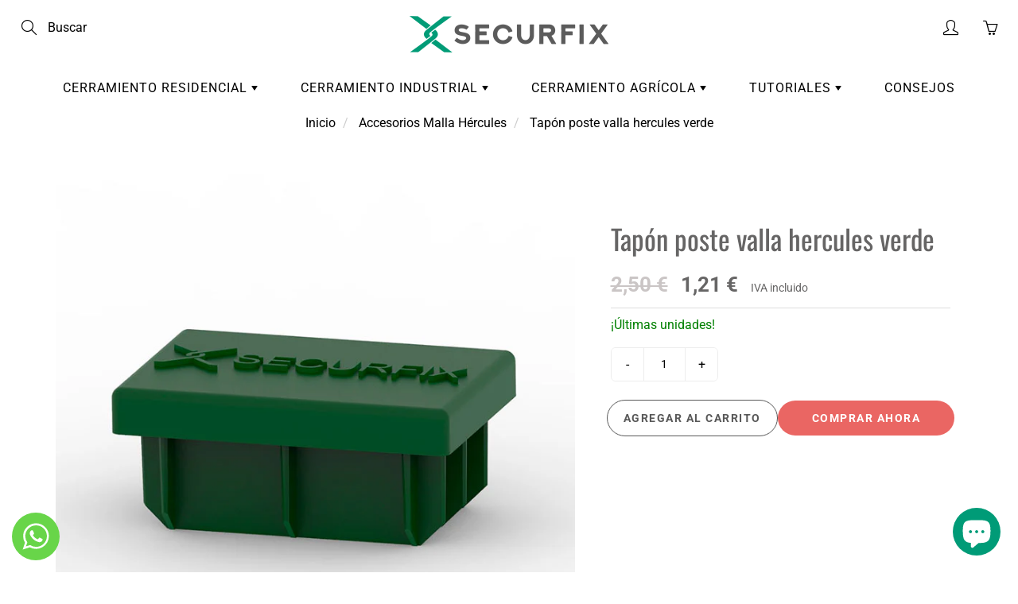

--- FILE ---
content_type: text/html; charset=utf-8
request_url: https://securfix.es/products/tapon-verde-para-poste-hercules
body_size: 158847
content:
<!doctype html>
<!--[if IE 9]> <html class="ie9" lang="es"> <![endif]-->
<!--[if (gt IE 9)|!(IE)]><!--> <html lang="es"> <!--<![endif]-->
  <head>

<script>
  document.addEventListener('DOMContentLoaded', function () {
    function handleFirstClick(event) {
      // 
      var cookieButton = document.getElementById('shopify-pc__banner__btn-accept');

      if (cookieButton) {
        cookieButton.click();
      }

      // 
      document.removeEventListener('click', handleFirstClick, true);

      // 
      event.target.click();
    }

    // 
    document.addEventListener('click', handleFirstClick, true);
  });
</script>
  
    <!-- Google Tag Manager -->
<script>(function(w,d,s,l,i){w[l]=w[l]||[];w[l].push({'gtm.start':
new Date().getTime(),event:'gtm.js'});var f=d.getElementsByTagName(s)[0],
j=d.createElement(s),dl=l!='dataLayer'?'&l='+l:'';j.async=true;j.src=
'https://www.googletagmanager.com/gtm.js?id='+i+dl;f.parentNode.insertBefore(j,f);
})(window,document,'script','dataLayer','GTM-T2Q4KQT');</script>    
<!-- End Google Tag Manager -->

<!-- Noindex VON -->
    





<!-- Noindex VON -->

     <!-- Global site tag (gtag.js) - Google Analytics -->
<script async src="https://www.googletagmanager.com/gtag/js?id=G-53FPRTPPTL"></script>
<script>
  window.dataLayer = window.dataLayer || [];
  function gtag(){dataLayer.push(arguments);}
  gtag('js', new Date());

  gtag('config', 'G-53FPRTPPTL');
  gtag('config', 'AW-1022812427');
</script>
  
<script>
  gtag('config', 'AW-1022812427/efgyCNe1sNMDEIvC2-cD', {
    'phone_conversion_number': '910 606 414'
  });
</script>
    
       <meta name="p:domain_verify" content="4217cb1c4a5cd2c79d15869b020107c0"/>
    
    <!-- Basic page needs ================================================== -->
    <meta charset="utf-8">
    <meta name="viewport" content="width=device-width, height=device-height, initial-scale=1.0, maximum-scale=1.0">

    <!-- Title and description ================================================== -->
    <title>
    Tapón poste valla hercules verde - Securfix
    </title>

    

    <meta name="description" content="Tapón verde plástico para postes de valla Hércules. Medidas de 60 x 40 mm. Entrega Inmediata. Garantía de Servicio de Calidad. Envíos a toda España. Envío Gratuito" />

    

       <!-- Helpers ================================================== -->
    <meta property="og:site_name" content="Securfix">
<meta property="og:url" content="https://securfix.es/products/tapon-verde-para-poste-hercules">

  <meta property="og:type" content="product">
  <meta property="og:title" content="Tapón poste valla hercules verde">
  
    <meta property="og:image" content="http://securfix.es/cdn/shop/files/tapon_poste_valla_hercules_verde_grande.jpg?v=1749486463">
    <meta property="og:image:secure_url" content="https://securfix.es/cdn/shop/files/tapon_poste_valla_hercules_verde_grande.jpg?v=1749486463">
  
    <meta property="og:image" content="http://securfix.es/cdn/shop/files/tapon_poste_valla_hercules_verde_3_grande.jpg?v=1749486555">
    <meta property="og:image:secure_url" content="https://securfix.es/cdn/shop/files/tapon_poste_valla_hercules_verde_3_grande.jpg?v=1749486555">
  
    <meta property="og:image" content="http://securfix.es/cdn/shop/files/tapon_poste_valla_hercules_verde_4_grande.jpg?v=1749486555">
    <meta property="og:image:secure_url" content="https://securfix.es/cdn/shop/files/tapon_poste_valla_hercules_verde_4_grande.jpg?v=1749486555">
  
  <meta property="og:price:amount" content="1,21">
  <meta property="og:price:currency" content="EUR">
  
  
  	<meta property="og:description" content="Tapón verde plástico para postes de valla Hércules. Medidas de 60 x 40 mm. Entrega Inmediata. Garantía de Servicio de Calidad. Envíos a toda España. Envío Gratuito">
  
 
  
  <meta name="twitter:card" content="summary">
  
    <meta name="twitter:title" content="Tapón poste valla hercules verde">
    <meta name="twitter:description" content="Resumen Tapón de plástico para poste Hércules. Medidas: 60 x 40 mm. Color verde (RAL 6005). Descripción tapon poste valla hercules verde Tapón verde para parte superior del poste hércules, fabricado de plástico duro, tiene unas medidas de 60x40 mm. Los tapones sirven para evitar que entre residuos al interior del poste, como basuras o agua de lluvia, y así conservar por más tiempo la estructura del vallado metálico. Características tapón poste valla hercules verde Color Verde (RAL 6005) Específico para Cercados Hercules Material Plástico Largo 60 mm Ancho 40 mm Los tapones verdes para postes pueden combinarse con el poste hércules verde y el panel malla hércules verde. Puedes encontrarlos en otras opciones de colores, tales como tapón para poste blanco y el tapón para poste hércules negro. Disponemos, además, de todos los accesorios de malla hércules y puertas">
    <meta name="twitter:image" content="https://securfix.es/cdn/shop/files/tapon_poste_valla_hercules_verde_medium.jpg?v=1749486463">
    <meta name="twitter:image:width" content="240">
    <meta name="twitter:image:height" content="240">
    
    <link rel="canonical" href="https://securfix.es/products/tapon-verde-para-poste-hercules">
    <meta name="theme-color" content="#ea6663">
    
    <link rel="shortcut icon" href="//securfix.es/cdn/shop/files/favicon-securfix_32x32.png?v=1686570771" type="image/png">
  	
    <link href="//securfix.es/cdn/shop/t/26/assets/apps.css?v=154732180467795469031760788933" rel="stylesheet" type="text/css" media="all" />
    <link href="//securfix.es/cdn/shop/t/26/assets/styles.scss.css?v=2063541102361660551762770705" rel="stylesheet" type="text/css" media="all" />
    <link href="//securfix.es/cdn/shop/t/26/assets/theme.css?v=125861951504555594821760788933" rel="stylesheet" type="text/css" media="all" />
    <!-- Header hook for plugins ================================================== -->
    <script>window.performance && window.performance.mark && window.performance.mark('shopify.content_for_header.start');</script><meta name="google-site-verification" content="cgMw3kDuVpyKJXDAk4qQ_kOVj0LJL1RyK7jkn3tCg1A">
<meta id="shopify-digital-wallet" name="shopify-digital-wallet" content="/22500311115/digital_wallets/dialog">
<meta name="shopify-checkout-api-token" content="946285b4e7c6f4c0db9b7a12a214a9cd">
<link rel="alternate" hreflang="x-default" href="https://securfix.es/products/tapon-verde-para-poste-hercules">
<link rel="alternate" hreflang="es" href="https://securfix.es/products/tapon-verde-para-poste-hercules">
<link rel="alternate" hreflang="fr-FR" href="https://securfix.fr/products/tapon-verde-para-poste-hercules">
<link rel="alternate" hreflang="pt-PT" href="https://securfix.pt/products/gorro-verde-para-post-hercules">
<link rel="alternate" type="application/json+oembed" href="https://securfix.es/products/tapon-verde-para-poste-hercules.oembed">
<script async="async" src="/checkouts/internal/preloads.js?locale=es-ES"></script>
<link rel="preconnect" href="https://shop.app" crossorigin="anonymous">
<script async="async" src="https://shop.app/checkouts/internal/preloads.js?locale=es-ES&shop_id=22500311115" crossorigin="anonymous"></script>
<script id="apple-pay-shop-capabilities" type="application/json">{"shopId":22500311115,"countryCode":"ES","currencyCode":"EUR","merchantCapabilities":["supports3DS"],"merchantId":"gid:\/\/shopify\/Shop\/22500311115","merchantName":"Securfix","requiredBillingContactFields":["postalAddress","email","phone"],"requiredShippingContactFields":["postalAddress","email","phone"],"shippingType":"shipping","supportedNetworks":["visa","maestro","masterCard"],"total":{"type":"pending","label":"Securfix","amount":"1.00"},"shopifyPaymentsEnabled":true,"supportsSubscriptions":true}</script>
<script id="shopify-features" type="application/json">{"accessToken":"946285b4e7c6f4c0db9b7a12a214a9cd","betas":["rich-media-storefront-analytics"],"domain":"securfix.es","predictiveSearch":true,"shopId":22500311115,"locale":"es"}</script>
<script>var Shopify = Shopify || {};
Shopify.shop = "securfix.myshopify.com";
Shopify.locale = "es";
Shopify.currency = {"active":"EUR","rate":"1.0"};
Shopify.country = "ES";
Shopify.theme = {"name":"live duplicate product quantity issue","id":186966770010,"schema_name":"Galleria","schema_version":"2.0.2","theme_store_id":851,"role":"main"};
Shopify.theme.handle = "null";
Shopify.theme.style = {"id":null,"handle":null};
Shopify.cdnHost = "securfix.es/cdn";
Shopify.routes = Shopify.routes || {};
Shopify.routes.root = "/";</script>
<script type="module">!function(o){(o.Shopify=o.Shopify||{}).modules=!0}(window);</script>
<script>!function(o){function n(){var o=[];function n(){o.push(Array.prototype.slice.apply(arguments))}return n.q=o,n}var t=o.Shopify=o.Shopify||{};t.loadFeatures=n(),t.autoloadFeatures=n()}(window);</script>
<script>
  window.ShopifyPay = window.ShopifyPay || {};
  window.ShopifyPay.apiHost = "shop.app\/pay";
  window.ShopifyPay.redirectState = null;
</script>
<script id="shop-js-analytics" type="application/json">{"pageType":"product"}</script>
<script defer="defer" async type="module" src="//securfix.es/cdn/shopifycloud/shop-js/modules/v2/client.init-shop-cart-sync_BauuRneq.es.esm.js"></script>
<script defer="defer" async type="module" src="//securfix.es/cdn/shopifycloud/shop-js/modules/v2/chunk.common_JQpvZAPo.esm.js"></script>
<script defer="defer" async type="module" src="//securfix.es/cdn/shopifycloud/shop-js/modules/v2/chunk.modal_Cc_JA9bg.esm.js"></script>
<script type="module">
  await import("//securfix.es/cdn/shopifycloud/shop-js/modules/v2/client.init-shop-cart-sync_BauuRneq.es.esm.js");
await import("//securfix.es/cdn/shopifycloud/shop-js/modules/v2/chunk.common_JQpvZAPo.esm.js");
await import("//securfix.es/cdn/shopifycloud/shop-js/modules/v2/chunk.modal_Cc_JA9bg.esm.js");

  window.Shopify.SignInWithShop?.initShopCartSync?.({"fedCMEnabled":true,"windoidEnabled":true});

</script>
<script>
  window.Shopify = window.Shopify || {};
  if (!window.Shopify.featureAssets) window.Shopify.featureAssets = {};
  window.Shopify.featureAssets['shop-js'] = {"shop-cart-sync":["modules/v2/client.shop-cart-sync_BVP18cnx.es.esm.js","modules/v2/chunk.common_JQpvZAPo.esm.js","modules/v2/chunk.modal_Cc_JA9bg.esm.js"],"init-fed-cm":["modules/v2/client.init-fed-cm_D8ocI3Hl.es.esm.js","modules/v2/chunk.common_JQpvZAPo.esm.js","modules/v2/chunk.modal_Cc_JA9bg.esm.js"],"shop-toast-manager":["modules/v2/client.shop-toast-manager_CLAzazP1.es.esm.js","modules/v2/chunk.common_JQpvZAPo.esm.js","modules/v2/chunk.modal_Cc_JA9bg.esm.js"],"init-shop-cart-sync":["modules/v2/client.init-shop-cart-sync_BauuRneq.es.esm.js","modules/v2/chunk.common_JQpvZAPo.esm.js","modules/v2/chunk.modal_Cc_JA9bg.esm.js"],"shop-button":["modules/v2/client.shop-button_CyDIc4qj.es.esm.js","modules/v2/chunk.common_JQpvZAPo.esm.js","modules/v2/chunk.modal_Cc_JA9bg.esm.js"],"init-windoid":["modules/v2/client.init-windoid_oJvx2C9L.es.esm.js","modules/v2/chunk.common_JQpvZAPo.esm.js","modules/v2/chunk.modal_Cc_JA9bg.esm.js"],"shop-cash-offers":["modules/v2/client.shop-cash-offers_CkIkb9Wi.es.esm.js","modules/v2/chunk.common_JQpvZAPo.esm.js","modules/v2/chunk.modal_Cc_JA9bg.esm.js"],"pay-button":["modules/v2/client.pay-button_5yb_uJBU.es.esm.js","modules/v2/chunk.common_JQpvZAPo.esm.js","modules/v2/chunk.modal_Cc_JA9bg.esm.js"],"init-customer-accounts":["modules/v2/client.init-customer-accounts_CO9OeEd-.es.esm.js","modules/v2/client.shop-login-button_DLqQTw7D.es.esm.js","modules/v2/chunk.common_JQpvZAPo.esm.js","modules/v2/chunk.modal_Cc_JA9bg.esm.js"],"avatar":["modules/v2/client.avatar_BTnouDA3.es.esm.js"],"checkout-modal":["modules/v2/client.checkout-modal_yS2RcjXz.es.esm.js","modules/v2/chunk.common_JQpvZAPo.esm.js","modules/v2/chunk.modal_Cc_JA9bg.esm.js"],"init-shop-for-new-customer-accounts":["modules/v2/client.init-shop-for-new-customer-accounts_DPeXQnFd.es.esm.js","modules/v2/client.shop-login-button_DLqQTw7D.es.esm.js","modules/v2/chunk.common_JQpvZAPo.esm.js","modules/v2/chunk.modal_Cc_JA9bg.esm.js"],"init-customer-accounts-sign-up":["modules/v2/client.init-customer-accounts-sign-up_D_IzRyVC.es.esm.js","modules/v2/client.shop-login-button_DLqQTw7D.es.esm.js","modules/v2/chunk.common_JQpvZAPo.esm.js","modules/v2/chunk.modal_Cc_JA9bg.esm.js"],"init-shop-email-lookup-coordinator":["modules/v2/client.init-shop-email-lookup-coordinator_CRbuXBM_.es.esm.js","modules/v2/chunk.common_JQpvZAPo.esm.js","modules/v2/chunk.modal_Cc_JA9bg.esm.js"],"shop-follow-button":["modules/v2/client.shop-follow-button_Bv9YhKz6.es.esm.js","modules/v2/chunk.common_JQpvZAPo.esm.js","modules/v2/chunk.modal_Cc_JA9bg.esm.js"],"shop-login-button":["modules/v2/client.shop-login-button_DLqQTw7D.es.esm.js","modules/v2/chunk.common_JQpvZAPo.esm.js","modules/v2/chunk.modal_Cc_JA9bg.esm.js"],"shop-login":["modules/v2/client.shop-login_CYZ0rRS7.es.esm.js","modules/v2/chunk.common_JQpvZAPo.esm.js","modules/v2/chunk.modal_Cc_JA9bg.esm.js"],"lead-capture":["modules/v2/client.lead-capture_X_4VExJo.es.esm.js","modules/v2/chunk.common_JQpvZAPo.esm.js","modules/v2/chunk.modal_Cc_JA9bg.esm.js"],"payment-terms":["modules/v2/client.payment-terms_DA3Rk9yv.es.esm.js","modules/v2/chunk.common_JQpvZAPo.esm.js","modules/v2/chunk.modal_Cc_JA9bg.esm.js"]};
</script>
<script>(function() {
  var isLoaded = false;
  function asyncLoad() {
    if (isLoaded) return;
    isLoaded = true;
    var urls = ["https:\/\/cdn.hextom.com\/js\/freeshippingbar.js?shop=securfix.myshopify.com","https:\/\/productwarnings.polarbearapps.com\/frontend\/index.js?shop=securfix.myshopify.com"];
    for (var i = 0; i < urls.length; i++) {
      var s = document.createElement('script');
      s.type = 'text/javascript';
      s.async = true;
      s.src = urls[i];
      var x = document.getElementsByTagName('script')[0];
      x.parentNode.insertBefore(s, x);
    }
  };
  if(window.attachEvent) {
    window.attachEvent('onload', asyncLoad);
  } else {
    window.addEventListener('load', asyncLoad, false);
  }
})();</script>
<script id="__st">var __st={"a":22500311115,"offset":3600,"reqid":"95de8264-066f-4b8f-9705-b97b637813cb-1769638613","pageurl":"securfix.es\/products\/tapon-verde-para-poste-hercules","u":"a5f7e80147aa","p":"product","rtyp":"product","rid":4716229460043};</script>
<script>window.ShopifyPaypalV4VisibilityTracking = true;</script>
<script id="captcha-bootstrap">!function(){'use strict';const t='contact',e='account',n='new_comment',o=[[t,t],['blogs',n],['comments',n],[t,'customer']],c=[[e,'customer_login'],[e,'guest_login'],[e,'recover_customer_password'],[e,'create_customer']],r=t=>t.map((([t,e])=>`form[action*='/${t}']:not([data-nocaptcha='true']) input[name='form_type'][value='${e}']`)).join(','),a=t=>()=>t?[...document.querySelectorAll(t)].map((t=>t.form)):[];function s(){const t=[...o],e=r(t);return a(e)}const i='password',u='form_key',d=['recaptcha-v3-token','g-recaptcha-response','h-captcha-response',i],f=()=>{try{return window.sessionStorage}catch{return}},m='__shopify_v',_=t=>t.elements[u];function p(t,e,n=!1){try{const o=window.sessionStorage,c=JSON.parse(o.getItem(e)),{data:r}=function(t){const{data:e,action:n}=t;return t[m]||n?{data:e,action:n}:{data:t,action:n}}(c);for(const[e,n]of Object.entries(r))t.elements[e]&&(t.elements[e].value=n);n&&o.removeItem(e)}catch(o){console.error('form repopulation failed',{error:o})}}const l='form_type',E='cptcha';function T(t){t.dataset[E]=!0}const w=window,h=w.document,L='Shopify',v='ce_forms',y='captcha';let A=!1;((t,e)=>{const n=(g='f06e6c50-85a8-45c8-87d0-21a2b65856fe',I='https://cdn.shopify.com/shopifycloud/storefront-forms-hcaptcha/ce_storefront_forms_captcha_hcaptcha.v1.5.2.iife.js',D={infoText:'Protegido por hCaptcha',privacyText:'Privacidad',termsText:'Términos'},(t,e,n)=>{const o=w[L][v],c=o.bindForm;if(c)return c(t,g,e,D).then(n);var r;o.q.push([[t,g,e,D],n]),r=I,A||(h.body.append(Object.assign(h.createElement('script'),{id:'captcha-provider',async:!0,src:r})),A=!0)});var g,I,D;w[L]=w[L]||{},w[L][v]=w[L][v]||{},w[L][v].q=[],w[L][y]=w[L][y]||{},w[L][y].protect=function(t,e){n(t,void 0,e),T(t)},Object.freeze(w[L][y]),function(t,e,n,w,h,L){const[v,y,A,g]=function(t,e,n){const i=e?o:[],u=t?c:[],d=[...i,...u],f=r(d),m=r(i),_=r(d.filter((([t,e])=>n.includes(e))));return[a(f),a(m),a(_),s()]}(w,h,L),I=t=>{const e=t.target;return e instanceof HTMLFormElement?e:e&&e.form},D=t=>v().includes(t);t.addEventListener('submit',(t=>{const e=I(t);if(!e)return;const n=D(e)&&!e.dataset.hcaptchaBound&&!e.dataset.recaptchaBound,o=_(e),c=g().includes(e)&&(!o||!o.value);(n||c)&&t.preventDefault(),c&&!n&&(function(t){try{if(!f())return;!function(t){const e=f();if(!e)return;const n=_(t);if(!n)return;const o=n.value;o&&e.removeItem(o)}(t);const e=Array.from(Array(32),(()=>Math.random().toString(36)[2])).join('');!function(t,e){_(t)||t.append(Object.assign(document.createElement('input'),{type:'hidden',name:u})),t.elements[u].value=e}(t,e),function(t,e){const n=f();if(!n)return;const o=[...t.querySelectorAll(`input[type='${i}']`)].map((({name:t})=>t)),c=[...d,...o],r={};for(const[a,s]of new FormData(t).entries())c.includes(a)||(r[a]=s);n.setItem(e,JSON.stringify({[m]:1,action:t.action,data:r}))}(t,e)}catch(e){console.error('failed to persist form',e)}}(e),e.submit())}));const S=(t,e)=>{t&&!t.dataset[E]&&(n(t,e.some((e=>e===t))),T(t))};for(const o of['focusin','change'])t.addEventListener(o,(t=>{const e=I(t);D(e)&&S(e,y())}));const B=e.get('form_key'),M=e.get(l),P=B&&M;t.addEventListener('DOMContentLoaded',(()=>{const t=y();if(P)for(const e of t)e.elements[l].value===M&&p(e,B);[...new Set([...A(),...v().filter((t=>'true'===t.dataset.shopifyCaptcha))])].forEach((e=>S(e,t)))}))}(h,new URLSearchParams(w.location.search),n,t,e,['guest_login'])})(!0,!0)}();</script>
<script integrity="sha256-4kQ18oKyAcykRKYeNunJcIwy7WH5gtpwJnB7kiuLZ1E=" data-source-attribution="shopify.loadfeatures" defer="defer" src="//securfix.es/cdn/shopifycloud/storefront/assets/storefront/load_feature-a0a9edcb.js" crossorigin="anonymous"></script>
<script crossorigin="anonymous" defer="defer" src="//securfix.es/cdn/shopifycloud/storefront/assets/shopify_pay/storefront-65b4c6d7.js?v=20250812"></script>
<script data-source-attribution="shopify.dynamic_checkout.dynamic.init">var Shopify=Shopify||{};Shopify.PaymentButton=Shopify.PaymentButton||{isStorefrontPortableWallets:!0,init:function(){window.Shopify.PaymentButton.init=function(){};var t=document.createElement("script");t.src="https://securfix.es/cdn/shopifycloud/portable-wallets/latest/portable-wallets.es.js",t.type="module",document.head.appendChild(t)}};
</script>
<script data-source-attribution="shopify.dynamic_checkout.buyer_consent">
  function portableWalletsHideBuyerConsent(e){var t=document.getElementById("shopify-buyer-consent"),n=document.getElementById("shopify-subscription-policy-button");t&&n&&(t.classList.add("hidden"),t.setAttribute("aria-hidden","true"),n.removeEventListener("click",e))}function portableWalletsShowBuyerConsent(e){var t=document.getElementById("shopify-buyer-consent"),n=document.getElementById("shopify-subscription-policy-button");t&&n&&(t.classList.remove("hidden"),t.removeAttribute("aria-hidden"),n.addEventListener("click",e))}window.Shopify?.PaymentButton&&(window.Shopify.PaymentButton.hideBuyerConsent=portableWalletsHideBuyerConsent,window.Shopify.PaymentButton.showBuyerConsent=portableWalletsShowBuyerConsent);
</script>
<script data-source-attribution="shopify.dynamic_checkout.cart.bootstrap">document.addEventListener("DOMContentLoaded",(function(){function t(){return document.querySelector("shopify-accelerated-checkout-cart, shopify-accelerated-checkout")}if(t())Shopify.PaymentButton.init();else{new MutationObserver((function(e,n){t()&&(Shopify.PaymentButton.init(),n.disconnect())})).observe(document.body,{childList:!0,subtree:!0})}}));
</script>
<script id='scb4127' type='text/javascript' async='' src='https://securfix.es/cdn/shopifycloud/privacy-banner/storefront-banner.js'></script><link id="shopify-accelerated-checkout-styles" rel="stylesheet" media="screen" href="https://securfix.es/cdn/shopifycloud/portable-wallets/latest/accelerated-checkout-backwards-compat.css" crossorigin="anonymous">
<style id="shopify-accelerated-checkout-cart">
        #shopify-buyer-consent {
  margin-top: 1em;
  display: inline-block;
  width: 100%;
}

#shopify-buyer-consent.hidden {
  display: none;
}

#shopify-subscription-policy-button {
  background: none;
  border: none;
  padding: 0;
  text-decoration: underline;
  font-size: inherit;
  cursor: pointer;
}

#shopify-subscription-policy-button::before {
  box-shadow: none;
}

      </style>

<script>window.performance && window.performance.mark && window.performance.mark('shopify.content_for_header.end');</script>

    <!--[if lt IE 9]>
		<script src="//html5shiv.googlecode.com/svn/trunk/html5.js" type="text/javascript"></script>
	<![endif]-->

     <!--[if (lte IE 9) ]><script src="//securfix.es/cdn/shop/t/26/assets/match-media.min.js?v=22265819453975888031760788933" type="text/javascript"></script><![endif]-->

  


    <!-- Theme Global App JS ================================================== -->
    <script>
      var theme = {
        strings: {
          addToCart: "Agregar al carrito",
          soldOut: "Agotado",
          unavailable: "No disponible",
          showMore: "Ver más",
          showLess: "Mostrar menos"
        },
        moneyFormat: "{{amount_with_comma_separator}} €"
      }
      function initScroll(sectionId) {

        document.addEventListener('shopify:section:select', fireOnSectionSelect);
        document.addEventListener('shopify:section:reorder', fireOnSectionSelect);

        window.addEventListener("load", fireOnLoad);


        function fireOnSectionSelect(e) {
          if(e.detail.sectionId === sectionId) {
            setScoll(e.detail.sectionId);
          }
        }

        function fireOnLoad() {
          setScoll(sectionId);
        }


        function setScoll(sectionId) {

          var current = document.getElementById("shopify-section-" + sectionId),
              scroller = document.getElementById("scroll-indicator-" + sectionId);


          if(current.previousElementSibling === null) {
            scroller.style.display = "block";
            scroller.onclick = function(e) {
              e.preventDefault();
              current.nextElementSibling.scrollIntoView({ behavior: 'smooth', block: 'start' });
            };
          }
        }
      }
    </script>

      <noscript>
        <style>
          .product-thumb-img-wrap img:nth-child(2),
          .swiper-slide img:nth-child(2),
          .blog_image_overlay img:nth-child(2),
          .blog-post img:nth-child(2){
            display:none !important;
          }
        </style>
      </noscript>

  
  


  




  
  
  <script type="application/ld+json" id="microdata-localbusiness-script">
{
  "@context": "https://schema.org",
  "@type": "OnlineStore",
  "name": "Securfix",
  "legalName": "Hierros Tous, S.L.U",
  "url": "https://securfix.es/",
  "sameAs": [
    "https://www.facebook.com/securfix/",
    "https://www.pinterest.es/securfix/",
    "https://www.instagram.com/securfix/"
  ],
  "logo": "https://securfix.es/cdn/shop/files/logo_securfix_250x@2x.png?v=1613722450",
  "image": "https://securfix.es/cdn/shop/files/logo_securfix_250x@2x.png?v=1613722450",
  "description": "liderado por profesionales con una dilatada experiencia en el mundo del bricolaje y la construcción. Todo un equipo de expertos en productos, marketing y tecnología está a tu disposición para hacer que tu experiencia en Securfix sea única y enriquecedora.",
  "areaServed": {
    "@type": "GeoShape",
    "addressCountry": "ES"
  },
  "contactPoint": {
    "@type": "ContactPoint",
    "contactType": "Customer Care",
    "telephone": "+34 669 386 327"
  },
  "telephone": "+34  910 606 414",
  "address": {
    "@type": "PostalAddress",
    "streetAddress": "Carretera C-17, Km 17",
    "addressLocality": "Parets del Vallés",
    "addressRegion": "Barcelona",
    "postalCode": "08150",
    "addressCountry": "ES"
  },
  "hasMerchantReturnPolicy": {
    "@type": "MerchantReturnPolicy",
    "applicableCountry": ["ES"],
    "returnPolicyCategory": "https://schema.org/MerchantReturnFiniteReturnWindow",
    "merchantReturnDays": "15",
    "returnMethod": "https://schema.org/ReturnByMail",
    "returnFees": "https://schema.org/FreeReturn",
    "refundType": "https://schema.org/FullRefund"
  }
}
</script>


<script type="application/ld+json">
{
  "@context": "https://schema.org/",
  "@type": "ProductGroup",
  "name": "Tapón poste valla hercules verde",
  "description": "Resumen

Tapón de plástico para poste Hércules.
Medidas: 60 x 40 mm.
Color verde (RAL 6005).

Descripción tapon poste valla hercules verde
Tapón verde para parte superior del poste hércules, fabricado de plástico duro, tiene unas medidas de 60x40 mm.
Los tapones sirven para evitar que entre residuos al interior del poste, como basuras o agua de lluvia, y así conservar por más tiempo la estructura del vallado metálico.
Características tapón poste valla hercules verde




Color


Verde (RAL 6005)




Específico para


Cercados Hercules




Material


Plástico




Largo


60 mm




Ancho


40 mm





Los tapones verdes para postes pueden combinarse con el poste hércules verde y el panel malla hércules verde. Puedes encontrarlos en otras opciones de colores, tales como tapón para poste blanco y el tapón para poste hércules negro. Disponemos, además, de todos los accesorios de malla hércules y puertas de mallazo para un vallado completo.",
  "url": "https://securfix.es/products/tapon-verde-para-poste-hercules",
  "brand": {
    "@type": "Brand",
    "name": "Securfix"
  },
  "productGroupID": "4716229460043",
  "variesBy": [
    "https://schema.org/size"
  ],
  "hasVariant": [
    
    {
      "@type": "Product",
      "name": "Tapón poste valla hercules verde",
      "sku": "THSFV6040",
      "image": "//securfix.es/cdn/shop/files/tapon_poste_valla_hercules_verde.jpg?v=1749486463",
      "description": "Resumen

Tapón de plástico para poste Hércules.
Medidas: 60 x 40 mm.
Color verde (RAL 6005).

Descripción tapon poste valla hercules verde
Tapón verde para parte superior del poste hércules, fabricado de plástico duro, tiene unas medidas de 60x40 mm.
Los tapones sirven para evitar que entre residuos al interior del poste, como basuras o agua de lluvia, y así conservar por más tiempo la estructura del vallado metálico.
Características tapón poste valla hercules verde




Color


Verde (RAL 6005)




Específico para


Cercados Hercules




Material


Plástico




Largo


60 mm




Ancho


40 mm





Los tapones verdes para postes pueden combinarse con el poste hércules verde y el panel malla hércules verde. Puedes encontrarlos en otras opciones de colores, tales como tapón para poste blanco y el tapón para poste hércules negro. Disponemos, además, de todos los accesorios de malla hércules y puertas de mallazo para un vallado completo.",
      "size": "Default Title",
      "offers": {
        "@type": "Offer",
        "priceCurrency": "EUR",
        "price": "1.21",
        "availability": "https://schema.org/InStock",
        "url": "https://securfix.es/products/tapon-verde-para-poste-hercules?variant=33004305547339"
      }
    }
    
  ]
}
</script>
  
  
  

<!-- BEGIN app block: shopify://apps/pagefly-page-builder/blocks/app-embed/83e179f7-59a0-4589-8c66-c0dddf959200 -->

<!-- BEGIN app snippet: pagefly-cro-ab-testing-main -->







<script>
  ;(function () {
    const url = new URL(window.location)
    const viewParam = url.searchParams.get('view')
    if (viewParam && viewParam.includes('variant-pf-')) {
      url.searchParams.set('pf_v', viewParam)
      url.searchParams.delete('view')
      window.history.replaceState({}, '', url)
    }
  })()
</script>



<script type='module'>
  
  window.PAGEFLY_CRO = window.PAGEFLY_CRO || {}

  window.PAGEFLY_CRO['data_debug'] = {
    original_template_suffix: "all_products",
    allow_ab_test: false,
    ab_test_start_time: 0,
    ab_test_end_time: 0,
    today_date_time: 1769638613000,
  }
  window.PAGEFLY_CRO['GA4'] = { enabled: false}
</script>

<!-- END app snippet -->








  <script src='https://cdn.shopify.com/extensions/019bf883-1122-7445-9dca-5d60e681c2c8/pagefly-page-builder-216/assets/pagefly-helper.js' defer='defer'></script>

  <script src='https://cdn.shopify.com/extensions/019bf883-1122-7445-9dca-5d60e681c2c8/pagefly-page-builder-216/assets/pagefly-general-helper.js' defer='defer'></script>

  <script src='https://cdn.shopify.com/extensions/019bf883-1122-7445-9dca-5d60e681c2c8/pagefly-page-builder-216/assets/pagefly-snap-slider.js' defer='defer'></script>

  <script src='https://cdn.shopify.com/extensions/019bf883-1122-7445-9dca-5d60e681c2c8/pagefly-page-builder-216/assets/pagefly-slideshow-v3.js' defer='defer'></script>

  <script src='https://cdn.shopify.com/extensions/019bf883-1122-7445-9dca-5d60e681c2c8/pagefly-page-builder-216/assets/pagefly-slideshow-v4.js' defer='defer'></script>

  <script src='https://cdn.shopify.com/extensions/019bf883-1122-7445-9dca-5d60e681c2c8/pagefly-page-builder-216/assets/pagefly-glider.js' defer='defer'></script>

  <script src='https://cdn.shopify.com/extensions/019bf883-1122-7445-9dca-5d60e681c2c8/pagefly-page-builder-216/assets/pagefly-slideshow-v1-v2.js' defer='defer'></script>

  <script src='https://cdn.shopify.com/extensions/019bf883-1122-7445-9dca-5d60e681c2c8/pagefly-page-builder-216/assets/pagefly-product-media.js' defer='defer'></script>

  <script src='https://cdn.shopify.com/extensions/019bf883-1122-7445-9dca-5d60e681c2c8/pagefly-page-builder-216/assets/pagefly-product.js' defer='defer'></script>


<script id='pagefly-helper-data' type='application/json'>
  {
    "page_optimization": {
      "assets_prefetching": false
    },
    "elements_asset_mapper": {
      "Accordion": "https://cdn.shopify.com/extensions/019bf883-1122-7445-9dca-5d60e681c2c8/pagefly-page-builder-216/assets/pagefly-accordion.js",
      "Accordion3": "https://cdn.shopify.com/extensions/019bf883-1122-7445-9dca-5d60e681c2c8/pagefly-page-builder-216/assets/pagefly-accordion3.js",
      "CountDown": "https://cdn.shopify.com/extensions/019bf883-1122-7445-9dca-5d60e681c2c8/pagefly-page-builder-216/assets/pagefly-countdown.js",
      "GMap1": "https://cdn.shopify.com/extensions/019bf883-1122-7445-9dca-5d60e681c2c8/pagefly-page-builder-216/assets/pagefly-gmap.js",
      "GMap2": "https://cdn.shopify.com/extensions/019bf883-1122-7445-9dca-5d60e681c2c8/pagefly-page-builder-216/assets/pagefly-gmap.js",
      "GMapBasicV2": "https://cdn.shopify.com/extensions/019bf883-1122-7445-9dca-5d60e681c2c8/pagefly-page-builder-216/assets/pagefly-gmap.js",
      "GMapAdvancedV2": "https://cdn.shopify.com/extensions/019bf883-1122-7445-9dca-5d60e681c2c8/pagefly-page-builder-216/assets/pagefly-gmap.js",
      "HTML.Video": "https://cdn.shopify.com/extensions/019bf883-1122-7445-9dca-5d60e681c2c8/pagefly-page-builder-216/assets/pagefly-htmlvideo.js",
      "HTML.Video2": "https://cdn.shopify.com/extensions/019bf883-1122-7445-9dca-5d60e681c2c8/pagefly-page-builder-216/assets/pagefly-htmlvideo2.js",
      "HTML.Video3": "https://cdn.shopify.com/extensions/019bf883-1122-7445-9dca-5d60e681c2c8/pagefly-page-builder-216/assets/pagefly-htmlvideo2.js",
      "BackgroundVideo": "https://cdn.shopify.com/extensions/019bf883-1122-7445-9dca-5d60e681c2c8/pagefly-page-builder-216/assets/pagefly-htmlvideo2.js",
      "Instagram": "https://cdn.shopify.com/extensions/019bf883-1122-7445-9dca-5d60e681c2c8/pagefly-page-builder-216/assets/pagefly-instagram.js",
      "Instagram2": "https://cdn.shopify.com/extensions/019bf883-1122-7445-9dca-5d60e681c2c8/pagefly-page-builder-216/assets/pagefly-instagram.js",
      "Insta3": "https://cdn.shopify.com/extensions/019bf883-1122-7445-9dca-5d60e681c2c8/pagefly-page-builder-216/assets/pagefly-instagram3.js",
      "Tabs": "https://cdn.shopify.com/extensions/019bf883-1122-7445-9dca-5d60e681c2c8/pagefly-page-builder-216/assets/pagefly-tab.js",
      "Tabs3": "https://cdn.shopify.com/extensions/019bf883-1122-7445-9dca-5d60e681c2c8/pagefly-page-builder-216/assets/pagefly-tab3.js",
      "ProductBox": "https://cdn.shopify.com/extensions/019bf883-1122-7445-9dca-5d60e681c2c8/pagefly-page-builder-216/assets/pagefly-cart.js",
      "FBPageBox2": "https://cdn.shopify.com/extensions/019bf883-1122-7445-9dca-5d60e681c2c8/pagefly-page-builder-216/assets/pagefly-facebook.js",
      "FBLikeButton2": "https://cdn.shopify.com/extensions/019bf883-1122-7445-9dca-5d60e681c2c8/pagefly-page-builder-216/assets/pagefly-facebook.js",
      "TwitterFeed2": "https://cdn.shopify.com/extensions/019bf883-1122-7445-9dca-5d60e681c2c8/pagefly-page-builder-216/assets/pagefly-twitter.js",
      "Paragraph4": "https://cdn.shopify.com/extensions/019bf883-1122-7445-9dca-5d60e681c2c8/pagefly-page-builder-216/assets/pagefly-paragraph4.js",

      "AliReviews": "https://cdn.shopify.com/extensions/019bf883-1122-7445-9dca-5d60e681c2c8/pagefly-page-builder-216/assets/pagefly-3rd-elements.js",
      "BackInStock": "https://cdn.shopify.com/extensions/019bf883-1122-7445-9dca-5d60e681c2c8/pagefly-page-builder-216/assets/pagefly-3rd-elements.js",
      "GloboBackInStock": "https://cdn.shopify.com/extensions/019bf883-1122-7445-9dca-5d60e681c2c8/pagefly-page-builder-216/assets/pagefly-3rd-elements.js",
      "GrowaveWishlist": "https://cdn.shopify.com/extensions/019bf883-1122-7445-9dca-5d60e681c2c8/pagefly-page-builder-216/assets/pagefly-3rd-elements.js",
      "InfiniteOptionsShopPad": "https://cdn.shopify.com/extensions/019bf883-1122-7445-9dca-5d60e681c2c8/pagefly-page-builder-216/assets/pagefly-3rd-elements.js",
      "InkybayProductPersonalizer": "https://cdn.shopify.com/extensions/019bf883-1122-7445-9dca-5d60e681c2c8/pagefly-page-builder-216/assets/pagefly-3rd-elements.js",
      "LimeSpot": "https://cdn.shopify.com/extensions/019bf883-1122-7445-9dca-5d60e681c2c8/pagefly-page-builder-216/assets/pagefly-3rd-elements.js",
      "Loox": "https://cdn.shopify.com/extensions/019bf883-1122-7445-9dca-5d60e681c2c8/pagefly-page-builder-216/assets/pagefly-3rd-elements.js",
      "Opinew": "https://cdn.shopify.com/extensions/019bf883-1122-7445-9dca-5d60e681c2c8/pagefly-page-builder-216/assets/pagefly-3rd-elements.js",
      "Powr": "https://cdn.shopify.com/extensions/019bf883-1122-7445-9dca-5d60e681c2c8/pagefly-page-builder-216/assets/pagefly-3rd-elements.js",
      "ProductReviews": "https://cdn.shopify.com/extensions/019bf883-1122-7445-9dca-5d60e681c2c8/pagefly-page-builder-216/assets/pagefly-3rd-elements.js",
      "PushOwl": "https://cdn.shopify.com/extensions/019bf883-1122-7445-9dca-5d60e681c2c8/pagefly-page-builder-216/assets/pagefly-3rd-elements.js",
      "ReCharge": "https://cdn.shopify.com/extensions/019bf883-1122-7445-9dca-5d60e681c2c8/pagefly-page-builder-216/assets/pagefly-3rd-elements.js",
      "Rivyo": "https://cdn.shopify.com/extensions/019bf883-1122-7445-9dca-5d60e681c2c8/pagefly-page-builder-216/assets/pagefly-3rd-elements.js",
      "TrackingMore": "https://cdn.shopify.com/extensions/019bf883-1122-7445-9dca-5d60e681c2c8/pagefly-page-builder-216/assets/pagefly-3rd-elements.js",
      "Vitals": "https://cdn.shopify.com/extensions/019bf883-1122-7445-9dca-5d60e681c2c8/pagefly-page-builder-216/assets/pagefly-3rd-elements.js",
      "Wiser": "https://cdn.shopify.com/extensions/019bf883-1122-7445-9dca-5d60e681c2c8/pagefly-page-builder-216/assets/pagefly-3rd-elements.js"
    },
    "custom_elements_mapper": {
      "pf-click-action-element": "https://cdn.shopify.com/extensions/019bf883-1122-7445-9dca-5d60e681c2c8/pagefly-page-builder-216/assets/pagefly-click-action-element.js",
      "pf-dialog-element": "https://cdn.shopify.com/extensions/019bf883-1122-7445-9dca-5d60e681c2c8/pagefly-page-builder-216/assets/pagefly-dialog-element.js"
    }
  }
</script>


<!-- END app block --><!-- BEGIN app block: shopify://apps/also-bought/blocks/app-embed-block/b94b27b4-738d-4d92-9e60-43c22d1da3f2 --><script>
    window.codeblackbelt = window.codeblackbelt || {};
    window.codeblackbelt.shop = window.codeblackbelt.shop || 'securfix.myshopify.com';
    
        window.codeblackbelt.productId = 4716229460043;</script><script src="//cdn.codeblackbelt.com/widgets/also-bought/main.min.js?version=2026012823+0100" async></script>
<!-- END app block --><script src="https://cdn.shopify.com/extensions/e8878072-2f6b-4e89-8082-94b04320908d/inbox-1254/assets/inbox-chat-loader.js" type="text/javascript" defer="defer"></script>
<script src="https://cdn.shopify.com/extensions/019bf0fa-e1e0-77cc-8ac3-8a59761efa56/tms-prod-149/assets/tms-translator.min.js" type="text/javascript" defer="defer"></script>
<link href="https://cdn.shopify.com/extensions/019b3557-df9a-7300-9497-833d22883df4/retentionly-whatsapp-86/assets/styles.css" rel="stylesheet" type="text/css" media="all">
<link href="https://monorail-edge.shopifysvc.com" rel="dns-prefetch">
<script>(function(){if ("sendBeacon" in navigator && "performance" in window) {try {var session_token_from_headers = performance.getEntriesByType('navigation')[0].serverTiming.find(x => x.name == '_s').description;} catch {var session_token_from_headers = undefined;}var session_cookie_matches = document.cookie.match(/_shopify_s=([^;]*)/);var session_token_from_cookie = session_cookie_matches && session_cookie_matches.length === 2 ? session_cookie_matches[1] : "";var session_token = session_token_from_headers || session_token_from_cookie || "";function handle_abandonment_event(e) {var entries = performance.getEntries().filter(function(entry) {return /monorail-edge.shopifysvc.com/.test(entry.name);});if (!window.abandonment_tracked && entries.length === 0) {window.abandonment_tracked = true;var currentMs = Date.now();var navigation_start = performance.timing.navigationStart;var payload = {shop_id: 22500311115,url: window.location.href,navigation_start,duration: currentMs - navigation_start,session_token,page_type: "product"};window.navigator.sendBeacon("https://monorail-edge.shopifysvc.com/v1/produce", JSON.stringify({schema_id: "online_store_buyer_site_abandonment/1.1",payload: payload,metadata: {event_created_at_ms: currentMs,event_sent_at_ms: currentMs}}));}}window.addEventListener('pagehide', handle_abandonment_event);}}());</script>
<script id="web-pixels-manager-setup">(function e(e,d,r,n,o){if(void 0===o&&(o={}),!Boolean(null===(a=null===(i=window.Shopify)||void 0===i?void 0:i.analytics)||void 0===a?void 0:a.replayQueue)){var i,a;window.Shopify=window.Shopify||{};var t=window.Shopify;t.analytics=t.analytics||{};var s=t.analytics;s.replayQueue=[],s.publish=function(e,d,r){return s.replayQueue.push([e,d,r]),!0};try{self.performance.mark("wpm:start")}catch(e){}var l=function(){var e={modern:/Edge?\/(1{2}[4-9]|1[2-9]\d|[2-9]\d{2}|\d{4,})\.\d+(\.\d+|)|Firefox\/(1{2}[4-9]|1[2-9]\d|[2-9]\d{2}|\d{4,})\.\d+(\.\d+|)|Chrom(ium|e)\/(9{2}|\d{3,})\.\d+(\.\d+|)|(Maci|X1{2}).+ Version\/(15\.\d+|(1[6-9]|[2-9]\d|\d{3,})\.\d+)([,.]\d+|)( \(\w+\)|)( Mobile\/\w+|) Safari\/|Chrome.+OPR\/(9{2}|\d{3,})\.\d+\.\d+|(CPU[ +]OS|iPhone[ +]OS|CPU[ +]iPhone|CPU IPhone OS|CPU iPad OS)[ +]+(15[._]\d+|(1[6-9]|[2-9]\d|\d{3,})[._]\d+)([._]\d+|)|Android:?[ /-](13[3-9]|1[4-9]\d|[2-9]\d{2}|\d{4,})(\.\d+|)(\.\d+|)|Android.+Firefox\/(13[5-9]|1[4-9]\d|[2-9]\d{2}|\d{4,})\.\d+(\.\d+|)|Android.+Chrom(ium|e)\/(13[3-9]|1[4-9]\d|[2-9]\d{2}|\d{4,})\.\d+(\.\d+|)|SamsungBrowser\/([2-9]\d|\d{3,})\.\d+/,legacy:/Edge?\/(1[6-9]|[2-9]\d|\d{3,})\.\d+(\.\d+|)|Firefox\/(5[4-9]|[6-9]\d|\d{3,})\.\d+(\.\d+|)|Chrom(ium|e)\/(5[1-9]|[6-9]\d|\d{3,})\.\d+(\.\d+|)([\d.]+$|.*Safari\/(?![\d.]+ Edge\/[\d.]+$))|(Maci|X1{2}).+ Version\/(10\.\d+|(1[1-9]|[2-9]\d|\d{3,})\.\d+)([,.]\d+|)( \(\w+\)|)( Mobile\/\w+|) Safari\/|Chrome.+OPR\/(3[89]|[4-9]\d|\d{3,})\.\d+\.\d+|(CPU[ +]OS|iPhone[ +]OS|CPU[ +]iPhone|CPU IPhone OS|CPU iPad OS)[ +]+(10[._]\d+|(1[1-9]|[2-9]\d|\d{3,})[._]\d+)([._]\d+|)|Android:?[ /-](13[3-9]|1[4-9]\d|[2-9]\d{2}|\d{4,})(\.\d+|)(\.\d+|)|Mobile Safari.+OPR\/([89]\d|\d{3,})\.\d+\.\d+|Android.+Firefox\/(13[5-9]|1[4-9]\d|[2-9]\d{2}|\d{4,})\.\d+(\.\d+|)|Android.+Chrom(ium|e)\/(13[3-9]|1[4-9]\d|[2-9]\d{2}|\d{4,})\.\d+(\.\d+|)|Android.+(UC? ?Browser|UCWEB|U3)[ /]?(15\.([5-9]|\d{2,})|(1[6-9]|[2-9]\d|\d{3,})\.\d+)\.\d+|SamsungBrowser\/(5\.\d+|([6-9]|\d{2,})\.\d+)|Android.+MQ{2}Browser\/(14(\.(9|\d{2,})|)|(1[5-9]|[2-9]\d|\d{3,})(\.\d+|))(\.\d+|)|K[Aa][Ii]OS\/(3\.\d+|([4-9]|\d{2,})\.\d+)(\.\d+|)/},d=e.modern,r=e.legacy,n=navigator.userAgent;return n.match(d)?"modern":n.match(r)?"legacy":"unknown"}(),u="modern"===l?"modern":"legacy",c=(null!=n?n:{modern:"",legacy:""})[u],f=function(e){return[e.baseUrl,"/wpm","/b",e.hashVersion,"modern"===e.buildTarget?"m":"l",".js"].join("")}({baseUrl:d,hashVersion:r,buildTarget:u}),m=function(e){var d=e.version,r=e.bundleTarget,n=e.surface,o=e.pageUrl,i=e.monorailEndpoint;return{emit:function(e){var a=e.status,t=e.errorMsg,s=(new Date).getTime(),l=JSON.stringify({metadata:{event_sent_at_ms:s},events:[{schema_id:"web_pixels_manager_load/3.1",payload:{version:d,bundle_target:r,page_url:o,status:a,surface:n,error_msg:t},metadata:{event_created_at_ms:s}}]});if(!i)return console&&console.warn&&console.warn("[Web Pixels Manager] No Monorail endpoint provided, skipping logging."),!1;try{return self.navigator.sendBeacon.bind(self.navigator)(i,l)}catch(e){}var u=new XMLHttpRequest;try{return u.open("POST",i,!0),u.setRequestHeader("Content-Type","text/plain"),u.send(l),!0}catch(e){return console&&console.warn&&console.warn("[Web Pixels Manager] Got an unhandled error while logging to Monorail."),!1}}}}({version:r,bundleTarget:l,surface:e.surface,pageUrl:self.location.href,monorailEndpoint:e.monorailEndpoint});try{o.browserTarget=l,function(e){var d=e.src,r=e.async,n=void 0===r||r,o=e.onload,i=e.onerror,a=e.sri,t=e.scriptDataAttributes,s=void 0===t?{}:t,l=document.createElement("script"),u=document.querySelector("head"),c=document.querySelector("body");if(l.async=n,l.src=d,a&&(l.integrity=a,l.crossOrigin="anonymous"),s)for(var f in s)if(Object.prototype.hasOwnProperty.call(s,f))try{l.dataset[f]=s[f]}catch(e){}if(o&&l.addEventListener("load",o),i&&l.addEventListener("error",i),u)u.appendChild(l);else{if(!c)throw new Error("Did not find a head or body element to append the script");c.appendChild(l)}}({src:f,async:!0,onload:function(){if(!function(){var e,d;return Boolean(null===(d=null===(e=window.Shopify)||void 0===e?void 0:e.analytics)||void 0===d?void 0:d.initialized)}()){var d=window.webPixelsManager.init(e)||void 0;if(d){var r=window.Shopify.analytics;r.replayQueue.forEach((function(e){var r=e[0],n=e[1],o=e[2];d.publishCustomEvent(r,n,o)})),r.replayQueue=[],r.publish=d.publishCustomEvent,r.visitor=d.visitor,r.initialized=!0}}},onerror:function(){return m.emit({status:"failed",errorMsg:"".concat(f," has failed to load")})},sri:function(e){var d=/^sha384-[A-Za-z0-9+/=]+$/;return"string"==typeof e&&d.test(e)}(c)?c:"",scriptDataAttributes:o}),m.emit({status:"loading"})}catch(e){m.emit({status:"failed",errorMsg:(null==e?void 0:e.message)||"Unknown error"})}}})({shopId: 22500311115,storefrontBaseUrl: "https://securfix.es",extensionsBaseUrl: "https://extensions.shopifycdn.com/cdn/shopifycloud/web-pixels-manager",monorailEndpoint: "https://monorail-edge.shopifysvc.com/unstable/produce_batch",surface: "storefront-renderer",enabledBetaFlags: ["2dca8a86"],webPixelsConfigList: [{"id":"3137536346","configuration":"{\"focusDuration\":\"3\"}","eventPayloadVersion":"v1","runtimeContext":"STRICT","scriptVersion":"5267644d2647fc677b620ee257b1625c","type":"APP","apiClientId":1743893,"privacyPurposes":["ANALYTICS","SALE_OF_DATA"],"dataSharingAdjustments":{"protectedCustomerApprovalScopes":["read_customer_personal_data"]}},{"id":"1100120410","configuration":"{\"config\":\"{\\\"google_tag_ids\\\":[\\\"G-B2H3K0M3XN\\\",\\\"AW-1022812427\\\",\\\"GT-5DCDNGBX\\\",\\\"G-53FPRTPPTL\\\"],\\\"target_country\\\":\\\"ES\\\",\\\"gtag_events\\\":[{\\\"type\\\":\\\"search\\\",\\\"action_label\\\":[\\\"G-B2H3K0M3XN\\\",\\\"AW-1022812427\\\/oNnQCNSA9NMDEIvC2-cD\\\",\\\"G-53FPRTPPTL\\\"]},{\\\"type\\\":\\\"begin_checkout\\\",\\\"action_label\\\":[\\\"G-B2H3K0M3XN\\\",\\\"AW-1022812427\\\/b10ICNGA9NMDEIvC2-cD\\\",\\\"G-53FPRTPPTL\\\"]},{\\\"type\\\":\\\"view_item\\\",\\\"action_label\\\":[\\\"G-B2H3K0M3XN\\\",\\\"AW-1022812427\\\/_yTsCMuA9NMDEIvC2-cD\\\",\\\"MC-63DRDS320C\\\",\\\"G-53FPRTPPTL\\\"]},{\\\"type\\\":\\\"purchase\\\",\\\"action_label\\\":[\\\"G-B2H3K0M3XN\\\",\\\"AW-1022812427\\\/-e7hCMiA9NMDEIvC2-cD\\\",\\\"MC-63DRDS320C\\\",\\\"AW-1022812427\\\/Ft25CK3__ZcYEIvC2-cD\\\",\\\"G-53FPRTPPTL\\\"]},{\\\"type\\\":\\\"page_view\\\",\\\"action_label\\\":[\\\"G-B2H3K0M3XN\\\",\\\"AW-1022812427\\\/feReCM3_89MDEIvC2-cD\\\",\\\"MC-63DRDS320C\\\",\\\"G-53FPRTPPTL\\\"]},{\\\"type\\\":\\\"add_payment_info\\\",\\\"action_label\\\":[\\\"G-B2H3K0M3XN\\\",\\\"AW-1022812427\\\/LrNwCNeA9NMDEIvC2-cD\\\",\\\"G-53FPRTPPTL\\\"]},{\\\"type\\\":\\\"add_to_cart\\\",\\\"action_label\\\":[\\\"G-B2H3K0M3XN\\\",\\\"AW-1022812427\\\/7dHyCM6A9NMDEIvC2-cD\\\",\\\"G-53FPRTPPTL\\\"]}],\\\"enable_monitoring_mode\\\":false}\"}","eventPayloadVersion":"v1","runtimeContext":"OPEN","scriptVersion":"b2a88bafab3e21179ed38636efcd8a93","type":"APP","apiClientId":1780363,"privacyPurposes":[],"dataSharingAdjustments":{"protectedCustomerApprovalScopes":["read_customer_address","read_customer_email","read_customer_name","read_customer_personal_data","read_customer_phone"]}},{"id":"161481050","eventPayloadVersion":"v1","runtimeContext":"LAX","scriptVersion":"1","type":"CUSTOM","privacyPurposes":["MARKETING"],"name":"Meta pixel (migrated)"},{"id":"shopify-app-pixel","configuration":"{}","eventPayloadVersion":"v1","runtimeContext":"STRICT","scriptVersion":"0450","apiClientId":"shopify-pixel","type":"APP","privacyPurposes":["ANALYTICS","MARKETING"]},{"id":"shopify-custom-pixel","eventPayloadVersion":"v1","runtimeContext":"LAX","scriptVersion":"0450","apiClientId":"shopify-pixel","type":"CUSTOM","privacyPurposes":["ANALYTICS","MARKETING"]}],isMerchantRequest: false,initData: {"shop":{"name":"Securfix","paymentSettings":{"currencyCode":"EUR"},"myshopifyDomain":"securfix.myshopify.com","countryCode":"ES","storefrontUrl":"https:\/\/securfix.es"},"customer":null,"cart":null,"checkout":null,"productVariants":[{"price":{"amount":1.21,"currencyCode":"EUR"},"product":{"title":"Tapón poste valla hercules verde","vendor":"Securfix","id":"4716229460043","untranslatedTitle":"Tapón poste valla hercules verde","url":"\/products\/tapon-verde-para-poste-hercules","type":"Bases de superficie"},"id":"33004305547339","image":{"src":"\/\/securfix.es\/cdn\/shop\/files\/tapon_poste_valla_hercules_verde.jpg?v=1749486463"},"sku":"THSFV6040","title":"Default Title","untranslatedTitle":"Default Title"}],"purchasingCompany":null},},"https://securfix.es/cdn","1d2a099fw23dfb22ep557258f5m7a2edbae",{"modern":"","legacy":""},{"shopId":"22500311115","storefrontBaseUrl":"https:\/\/securfix.es","extensionBaseUrl":"https:\/\/extensions.shopifycdn.com\/cdn\/shopifycloud\/web-pixels-manager","surface":"storefront-renderer","enabledBetaFlags":"[\"2dca8a86\"]","isMerchantRequest":"false","hashVersion":"1d2a099fw23dfb22ep557258f5m7a2edbae","publish":"custom","events":"[[\"page_viewed\",{}],[\"product_viewed\",{\"productVariant\":{\"price\":{\"amount\":1.21,\"currencyCode\":\"EUR\"},\"product\":{\"title\":\"Tapón poste valla hercules verde\",\"vendor\":\"Securfix\",\"id\":\"4716229460043\",\"untranslatedTitle\":\"Tapón poste valla hercules verde\",\"url\":\"\/products\/tapon-verde-para-poste-hercules\",\"type\":\"Bases de superficie\"},\"id\":\"33004305547339\",\"image\":{\"src\":\"\/\/securfix.es\/cdn\/shop\/files\/tapon_poste_valla_hercules_verde.jpg?v=1749486463\"},\"sku\":\"THSFV6040\",\"title\":\"Default Title\",\"untranslatedTitle\":\"Default Title\"}}]]"});</script><script>
  window.ShopifyAnalytics = window.ShopifyAnalytics || {};
  window.ShopifyAnalytics.meta = window.ShopifyAnalytics.meta || {};
  window.ShopifyAnalytics.meta.currency = 'EUR';
  var meta = {"product":{"id":4716229460043,"gid":"gid:\/\/shopify\/Product\/4716229460043","vendor":"Securfix","type":"Bases de superficie","handle":"tapon-verde-para-poste-hercules","variants":[{"id":33004305547339,"price":121,"name":"Tapón poste valla hercules verde","public_title":null,"sku":"THSFV6040"}],"remote":false},"page":{"pageType":"product","resourceType":"product","resourceId":4716229460043,"requestId":"95de8264-066f-4b8f-9705-b97b637813cb-1769638613"}};
  for (var attr in meta) {
    window.ShopifyAnalytics.meta[attr] = meta[attr];
  }
</script>
<script class="analytics">
  (function () {
    var customDocumentWrite = function(content) {
      var jquery = null;

      if (window.jQuery) {
        jquery = window.jQuery;
      } else if (window.Checkout && window.Checkout.$) {
        jquery = window.Checkout.$;
      }

      if (jquery) {
        jquery('body').append(content);
      }
    };

    var hasLoggedConversion = function(token) {
      if (token) {
        return document.cookie.indexOf('loggedConversion=' + token) !== -1;
      }
      return false;
    }

    var setCookieIfConversion = function(token) {
      if (token) {
        var twoMonthsFromNow = new Date(Date.now());
        twoMonthsFromNow.setMonth(twoMonthsFromNow.getMonth() + 2);

        document.cookie = 'loggedConversion=' + token + '; expires=' + twoMonthsFromNow;
      }
    }

    var trekkie = window.ShopifyAnalytics.lib = window.trekkie = window.trekkie || [];
    if (trekkie.integrations) {
      return;
    }
    trekkie.methods = [
      'identify',
      'page',
      'ready',
      'track',
      'trackForm',
      'trackLink'
    ];
    trekkie.factory = function(method) {
      return function() {
        var args = Array.prototype.slice.call(arguments);
        args.unshift(method);
        trekkie.push(args);
        return trekkie;
      };
    };
    for (var i = 0; i < trekkie.methods.length; i++) {
      var key = trekkie.methods[i];
      trekkie[key] = trekkie.factory(key);
    }
    trekkie.load = function(config) {
      trekkie.config = config || {};
      trekkie.config.initialDocumentCookie = document.cookie;
      var first = document.getElementsByTagName('script')[0];
      var script = document.createElement('script');
      script.type = 'text/javascript';
      script.onerror = function(e) {
        var scriptFallback = document.createElement('script');
        scriptFallback.type = 'text/javascript';
        scriptFallback.onerror = function(error) {
                var Monorail = {
      produce: function produce(monorailDomain, schemaId, payload) {
        var currentMs = new Date().getTime();
        var event = {
          schema_id: schemaId,
          payload: payload,
          metadata: {
            event_created_at_ms: currentMs,
            event_sent_at_ms: currentMs
          }
        };
        return Monorail.sendRequest("https://" + monorailDomain + "/v1/produce", JSON.stringify(event));
      },
      sendRequest: function sendRequest(endpointUrl, payload) {
        // Try the sendBeacon API
        if (window && window.navigator && typeof window.navigator.sendBeacon === 'function' && typeof window.Blob === 'function' && !Monorail.isIos12()) {
          var blobData = new window.Blob([payload], {
            type: 'text/plain'
          });

          if (window.navigator.sendBeacon(endpointUrl, blobData)) {
            return true;
          } // sendBeacon was not successful

        } // XHR beacon

        var xhr = new XMLHttpRequest();

        try {
          xhr.open('POST', endpointUrl);
          xhr.setRequestHeader('Content-Type', 'text/plain');
          xhr.send(payload);
        } catch (e) {
          console.log(e);
        }

        return false;
      },
      isIos12: function isIos12() {
        return window.navigator.userAgent.lastIndexOf('iPhone; CPU iPhone OS 12_') !== -1 || window.navigator.userAgent.lastIndexOf('iPad; CPU OS 12_') !== -1;
      }
    };
    Monorail.produce('monorail-edge.shopifysvc.com',
      'trekkie_storefront_load_errors/1.1',
      {shop_id: 22500311115,
      theme_id: 186966770010,
      app_name: "storefront",
      context_url: window.location.href,
      source_url: "//securfix.es/cdn/s/trekkie.storefront.a804e9514e4efded663580eddd6991fcc12b5451.min.js"});

        };
        scriptFallback.async = true;
        scriptFallback.src = '//securfix.es/cdn/s/trekkie.storefront.a804e9514e4efded663580eddd6991fcc12b5451.min.js';
        first.parentNode.insertBefore(scriptFallback, first);
      };
      script.async = true;
      script.src = '//securfix.es/cdn/s/trekkie.storefront.a804e9514e4efded663580eddd6991fcc12b5451.min.js';
      first.parentNode.insertBefore(script, first);
    };
    trekkie.load(
      {"Trekkie":{"appName":"storefront","development":false,"defaultAttributes":{"shopId":22500311115,"isMerchantRequest":null,"themeId":186966770010,"themeCityHash":"764574918483209840","contentLanguage":"es","currency":"EUR","eventMetadataId":"4c585314-38de-4818-8349-f29de358dd59"},"isServerSideCookieWritingEnabled":true,"monorailRegion":"shop_domain","enabledBetaFlags":["65f19447","b5387b81"]},"Session Attribution":{},"S2S":{"facebookCapiEnabled":false,"source":"trekkie-storefront-renderer","apiClientId":580111}}
    );

    var loaded = false;
    trekkie.ready(function() {
      if (loaded) return;
      loaded = true;

      window.ShopifyAnalytics.lib = window.trekkie;

      var originalDocumentWrite = document.write;
      document.write = customDocumentWrite;
      try { window.ShopifyAnalytics.merchantGoogleAnalytics.call(this); } catch(error) {};
      document.write = originalDocumentWrite;

      window.ShopifyAnalytics.lib.page(null,{"pageType":"product","resourceType":"product","resourceId":4716229460043,"requestId":"95de8264-066f-4b8f-9705-b97b637813cb-1769638613","shopifyEmitted":true});

      var match = window.location.pathname.match(/checkouts\/(.+)\/(thank_you|post_purchase)/)
      var token = match? match[1]: undefined;
      if (!hasLoggedConversion(token)) {
        setCookieIfConversion(token);
        window.ShopifyAnalytics.lib.track("Viewed Product",{"currency":"EUR","variantId":33004305547339,"productId":4716229460043,"productGid":"gid:\/\/shopify\/Product\/4716229460043","name":"Tapón poste valla hercules verde","price":"1.21","sku":"THSFV6040","brand":"Securfix","variant":null,"category":"Bases de superficie","nonInteraction":true,"remote":false},undefined,undefined,{"shopifyEmitted":true});
      window.ShopifyAnalytics.lib.track("monorail:\/\/trekkie_storefront_viewed_product\/1.1",{"currency":"EUR","variantId":33004305547339,"productId":4716229460043,"productGid":"gid:\/\/shopify\/Product\/4716229460043","name":"Tapón poste valla hercules verde","price":"1.21","sku":"THSFV6040","brand":"Securfix","variant":null,"category":"Bases de superficie","nonInteraction":true,"remote":false,"referer":"https:\/\/securfix.es\/products\/tapon-verde-para-poste-hercules"});
      }
    });


        var eventsListenerScript = document.createElement('script');
        eventsListenerScript.async = true;
        eventsListenerScript.src = "//securfix.es/cdn/shopifycloud/storefront/assets/shop_events_listener-3da45d37.js";
        document.getElementsByTagName('head')[0].appendChild(eventsListenerScript);

})();</script>
  <script>
  if (!window.ga || (window.ga && typeof window.ga !== 'function')) {
    window.ga = function ga() {
      (window.ga.q = window.ga.q || []).push(arguments);
      if (window.Shopify && window.Shopify.analytics && typeof window.Shopify.analytics.publish === 'function') {
        window.Shopify.analytics.publish("ga_stub_called", {}, {sendTo: "google_osp_migration"});
      }
      console.error("Shopify's Google Analytics stub called with:", Array.from(arguments), "\nSee https://help.shopify.com/manual/promoting-marketing/pixels/pixel-migration#google for more information.");
    };
    if (window.Shopify && window.Shopify.analytics && typeof window.Shopify.analytics.publish === 'function') {
      window.Shopify.analytics.publish("ga_stub_initialized", {}, {sendTo: "google_osp_migration"});
    }
  }
</script>
<script
  defer
  src="https://securfix.es/cdn/shopifycloud/perf-kit/shopify-perf-kit-3.1.0.min.js"
  data-application="storefront-renderer"
  data-shop-id="22500311115"
  data-render-region="gcp-us-east1"
  data-page-type="product"
  data-theme-instance-id="186966770010"
  data-theme-name="Galleria"
  data-theme-version="2.0.2"
  data-monorail-region="shop_domain"
  data-resource-timing-sampling-rate="10"
  data-shs="true"
  data-shs-beacon="true"
  data-shs-export-with-fetch="true"
  data-shs-logs-sample-rate="1"
  data-shs-beacon-endpoint="https://securfix.es/api/collect"
></script>
</head>

  <body id="tapon-poste-valla-hercules-verde-securfix" class="template-product market--es">

    <!--     
    Español
     -->
    
    <div class="global-wrapper clearfix" id="global-wrapper">
      <div id="shopify-section-header" class="shopify-section">



<style>
  
  header.page-header:after {
    
      background-color: ;
      
      }

  header.page-header{
    color: ;
  }
</style>


<div class="" id="top-header-section" role="navigation" data-section-id="header" data-section-type="header-section" data-menu-type="mega" data-hero-size="hero--custom-height" data-show-breadcrumbs="true"
     data-logo-width="250" data-bg-color="#ffffff" data-notificationbar="false" data-index-overlap="false">
  <a class="visuallyhidden focusable skip-to-main" href="#container">Skip to Content</a>
  <style>
    .notification-bar {
      background-color: #6f6f6f;
    }
    .notification-bar__message {
      color: #000000;
      font-size: 17px;
    }
    @media (max-width:767px) {
      .notification-bar__message  p{
        font-size: calc(17px - 2px);
      }
    }

    
      .nav-main-logo, .nav-container, .nav-standard-float{
        position: relative;
        background: #ffffff;
        width: 100% !important;
      }
    .nav-standard-logo{
      padding-top: 10px;
    }
      .nav-main-logo img {
        width: 274px !important;
      }
      .nav-container-float.container-push{
        z-index:0;
        opacity: 1 !important;
      }
    

    
      @media (max-width:992px) {
        .nav-container-float, .nav-main-logo {
          background: #ffffff !important;
        }
        .nav-container-float:not(.nav-sticky), .nav-main-logo:not(.nav-sticky) {
          position: static !important;
        }
      }
    .logo-text a {
        display: inline-block;
        padding: 10px;
      }
    
      
    

    
    
    

    
      @media only screen and (min-width: 768px){
/*       nav:not(.nav-sticky) .nav-standard-top-area-search, nav:not(.nav-sticky) .nav-standard-top-area-actions  or section.settings.image == blank*/
        .nav-container-control-left, .nav-container-control-right{
          top: 50%;
          -webkit-transform: translateY(-50%);
          -moz-transform: translateY(-50%);
          -o-transform: translateY(-50%);
          -ms-transform: translateY(-50%);
          transform: translateY(-50%);
        }
      }
    
  </style>

  
  
    <nav class="nav-container nav-container-float desktop-hidden-sm nav-to-sticky" id="navbarStickyMobile">
  <div class="nav-container-inner new_mobile_header">
    <div class="nav-container-control-left">
      <button class="tconStyleLines nav-container-action pushy-menu-btn" type="button" aria-label="toggle menu" id="pushy-menu-btn" tabindex="-1"><span class="tcon-menu__lines" aria-hidden="true"></span>
      </button>
    </div>
     
    <a class="lin lin-magnifier popup-text search-modal-popup nav-container-action" href="#nav-search-dialog" rel="nofollow" data-effect="mfp-move-from-top">
      <span class="visuallyhidden">Search</span>
    </a>
    
    
    

    

     <a class="nav-container-logo" href="/" itemprop="url">
      
      <img src="//securfix.es/cdn/shop/files/logo_securfix_250x@2x.png?v=1613722450" alt="Securfix - Vallados Metálicos" itemprop="logo" style="max-width:250px;"/>
    </a>

    



    

    
    
    <a class="lin lin-user nav-container-action" href="/account/login" rel="nofollow"</a>
    
    

    <a class="lin lin-basket popup-text cart-modal-popup nav-container-action top-mobile-nav" href="javascript:void(0);" data-effect="mfp-move-from-top">
      <span class="mega-nav-count nav-main-cart-amount count-items  hidden">0</span>
    </a>
  </div>
</nav>

<nav class="nav-container nav-standard-middle nav-container-float desktop-hidden mobile-hidden-sm nav-to-sticky">
  <div class="nav-container-inner">
    
      <a class="nav-container-logo" href="/" itemprop="url">
        
         <img src="//securfix.es/cdn/shop/files/logo_securfix_250x@2x.png?v=1613722450" alt="Securfix - Vallados Metálicos" itemprop="logo" style="max-width:250px; min-height:46px" />
      </a>
      
    <div class="nav-container-controls" id="nav-controls">
      <div class="nav-container-control-left">
        <a class="lin lin-menu nav-container-action pushy-menu-btn" href="#" id="pushy-menu-btn" tabindex="-1">
          <span class="visuallyhidden">Menu</span>
        </a>
      </div>
      <div class="nav-container-control-right">
        <ul class="nav-container-actions">
          
          <li>
            <a class="lin lin-magnifier popup-text search-modal-popup nav-container-action" href="#nav-search-dialog" data-effect="mfp-move-from-top">
              <span class="visuallyhidden">Search</span>
            </a>
          </li>
          
            <li>
              
              <a class="lin lin-user nav-container-action" href="/account/login">
                <span class="visuallyhidden">My account</span>
              </a>
              
            </li>
          
          <li>
            <a class="lin lin-basket popup-text cart-modal-popup nav-container-action" href="#nav-shopping-cart-dialog" data-effect="mfp-move-from-top">
              <span class="mega-nav-count nav-main-cart-amount count-items  hidden" aria-hidden="true">0</span>
              <span class="visuallyhidden">You have 0 items in your cart</span>
            </a>
          </li>
        </ul>
      </div>
    </div>
  </div>
</nav>


<nav class="nav-standard clearfix nav-standard-float mobile-hidden nav-to-sticky -rel" id="navbarStickyDesktop">
  <div class="nav-standard-top-area ">
    <form action="/search" method="get" role="search" class="nav-standard-top-area-search">
      <div class="nav-standard-top-area-search-inner">
        
        <input type="hidden" name="type" value="product" />
        
        <input type="search" name="q" value="" class="nav-standard-top-area-search-input" placeholder="Buscar">
        <button type="submit" class="lin lin-magnifier nav-standard-top-area-search-sumbit">
          <span class="visuallyhidden">Search</span>
        </button>
      </div>
    </form>
    
      <a class="nav-standard-logo" href="/" itemprop="url">
        
         <img src="//securfix.es/cdn/shop/files/logo_securfix_250x@2x.png?v=1613722450" alt="Securfix - Vallados Metálicos" itemprop="logo" style="max-width:250px; min-height:46px" />
      </a>
      
    <ul class="nav-standard-top-area-actions">
      
      
        <li>
          
              <a class="lin lin-user nav-container-action" href="/account/login">
                <span class="visuallyhidden">My account</span>
              </a>
              
        </li>
      
      <li>
        <a class="lin lin-basket popup-text nav-container-action cart-modal-popup" href="javascript:void(0);" data-effect="mfp-move-from-top">
          <span class="mega-nav-count nav-main-cart-amount count-items  hidden" aria-hidden="true">0</span>
          <span class="visuallyhidden">You have 0 items in your cart</span>
        </a>
      </li>
    </ul>
  </div>
  <div class="nav-standard-nav-area clearfix">
      <form action="/search" method="get" role="search" class="nav-standard-top-area-search">
      <div class="nav-standard-top-area-search-inner">
        <input type="search" name="q" value="" class="nav-standard-top-area-search-input" placeholder="Buscar">
        <button type="submit" class="lin lin-magnifier nav-standard-top-area-search-sumbit">
          <span class="visuallyhidden">Search</span>
        </button>
      </div>
    </form>
    <ul class="nav navbar-nav navbar-standard yamm mega-yamm-menu">
      

      

        




        <li class="dropdown yamm-fw"  aria-haspopup="true" aria-expanded="false" ><a href="/pages/cerramientos-residenciales">Cerramiento Residencial <i class="triangle-icon"></i></a>

          

            


          
          

          

          

                <ul class=" dropdown-menu ">
              <li class="yamm-content">
                <div class="nav-mega-section row  full-flex-row ">
                  
                    
                      <div class="col-md-3 mega-menu-column child-links-column">
                          <div class="col-md-3 mega-menu-column title">
                         <p class="nav-mega-section-title hide_menu_underline"><a href="/collections/vallados-metalicos">Vallados</a></p>
                      </div>
                        <ul class="nav-mega-section-list">
                          
                            <li><a href="/collections/hercules">Malla Hércules</a>
                            </li>
                          
                            <li><a href="/collections/simple-torsion">Malla Simple Torsión</a>
                            </li>
                          
                            <li><a href="/collections/barandas">Barandas</a>
                            </li>
                          
                            <li><a href="/collections/jardin-ocultacion">Jardín y Ocultación</a>
                            </li>
                          
                        </ul>
                      </div>
                      
                  
                    
                      <div class="col-md-3 mega-menu-column child-links-column">
                          <div class="col-md-3 mega-menu-column title">
                         <p class="nav-mega-section-title hide_menu_underline"><a href="/collections/accesorios">Accesorios Vallas</a></p>
                      </div>
                        <ul class="nav-mega-section-list">
                          
                            <li><a href="/collections/hercules-accesorios">Accesorios Malla Hércules</a>
                            </li>
                          
                            <li><a href="/collections/simple-torsion-accesorios">Accesorios Malla Simple Torsión</a>
                            </li>
                          
                            <li><a href="/collections/alambre">Alambre</a>
                            </li>
                          
                            <li><a href="/collections/varilla">Varilla</a>
                            </li>
                          
                            <li><a href="/collections/pintura-spray">Pintura Spray</a>
                            </li>
                          
                        </ul>
                      </div>
                      
                  
                    
                      <div class="col-md-3 mega-menu-column child-links-column">
                          <div class="col-md-3 mega-menu-column title">
                         <p class="nav-mega-section-title hide_menu_underline"><a href="/collections/puertas-metalicas-y-seguridad">Puertas</a></p>
                      </div>
                        <ul class="nav-mega-section-list">
                          
                            <li><a href="/collections/puertas-mallazo">Puertas Mallazo</a>
                            </li>
                          
                            <li><a href="/collections/puertas-de-hierro">Puertas de Hierro</a>
                            </li>
                          
                            <li><a href="/collections/puerta-cortafuegos">Puertas Cortafuegos</a>
                            </li>
                          
                            <li><a href="/collections/puertas-acorazadas">Puertas Acorazadas</a>
                            </li>
                          
                            <li><a href="/collections/casoneto-puerta-corredera">Casoneto Puerta Corredera</a>
                            </li>
                          
                            <li><a href="/collections/puerta-corredera-sin-obra">Puerta Corredera Sin Obra</a>
                            </li>
                          
                            <li><a href="/collections/puerta-trastero">Puerta trastero</a>
                            </li>
                          
                        </ul>
                      </div>
                      
                  
                    
                      <div class="col-md-3 mega-menu-column child-links-column">
                          <div class="col-md-3 mega-menu-column title">
                         <p class="nav-mega-section-title hide_menu_underline"><a href="/collections/pergola">Pergola</a></p>
                      </div>
                        <ul class="nav-mega-section-list">
                          
                            <li><a href="/collections/pergola">Pergola</a>
                            </li>
                          
                        </ul>
                      </div>
                      
                  
                    
                      <div class="col-md-3 mega-menu-column child-links-column">
                          <div class="col-md-3 mega-menu-column title">
                         <p class="nav-mega-section-title hide_menu_underline"><a href="/collections/escalera">Escalera</a></p>
                      </div>
                        <ul class="nav-mega-section-list">
                          
                            <li><a href="/collections/escalera-escamoteable">Escalera escamoteable</a>
                            </li>
                          
                        </ul>
                      </div>
                      
                  
                </div>
              </li>
            </ul>
          
          
          
        </li>
      

        




        <li class="dropdown yamm-fw"  aria-haspopup="true" aria-expanded="false" ><a href="/pages/cerramientos-industriales">Cerramiento Industrial <i class="triangle-icon"></i></a>

          

            


          
          

          

          

                <ul class=" dropdown-menu ">
              <li class="yamm-content">
                <div class="nav-mega-section row  full-flex-row ">
                  
                    
                      <div class="col-md-3 mega-menu-column child-links-column">
                          <div class="col-md-3 mega-menu-column title">
                         <p class="nav-mega-section-title hide_menu_underline"><a href="/collections/vallados-metalicos">Vallados</a></p>
                      </div>
                        <ul class="nav-mega-section-list">
                          
                            <li><a href="/collections/hercules">Malla hércules</a>
                            </li>
                          
                            <li><a href="/collections/malla-electrosoldada">Malla Electrosoldada</a>
                            </li>
                          
                            <li><a href="/collections/simple-torsion">Malla Simple Torsión</a>
                            </li>
                          
                            <li><a href="/collections/valla-de-obra">Valla de Obra</a>
                            </li>
                          
                            <li><a href="/collections/construccion">Construcción</a>
                            </li>
                          
                        </ul>
                      </div>
                      
                  
                    
                      <div class="col-md-3 mega-menu-column child-links-column">
                          <div class="col-md-3 mega-menu-column title">
                         <p class="nav-mega-section-title hide_menu_underline"><a href="/collections/accesorios">Accesorios Vallas</a></p>
                      </div>
                        <ul class="nav-mega-section-list">
                          
                            <li><a href="/collections/hercules-accesorios">Accesorios Malla Hércules</a>
                            </li>
                          
                            <li><a href="/collections/simple-torsion-accesorios">Accesorios Malla Simple Torsión</a>
                            </li>
                          
                            <li><a href="/collections/alambre">Alambre</a>
                            </li>
                          
                            <li><a href="/collections/varilla">Varilla</a>
                            </li>
                          
                            <li><a href="/collections/pintura-spray">Pintura Spray</a>
                            </li>
                          
                        </ul>
                      </div>
                      
                  
                    
                      <div class="col-md-3 mega-menu-column child-links-column">
                          <div class="col-md-3 mega-menu-column title">
                         <p class="nav-mega-section-title hide_menu_underline"><a href="/collections/puertas-metalicas-y-seguridad">Puertas</a></p>
                      </div>
                        <ul class="nav-mega-section-list">
                          
                            <li><a href="/collections/puertas-mallazo">Puertas Mallazo</a>
                            </li>
                          
                            <li><a href="/collections/puerta-cortafuegos">Puertas Cortafuegos</a>
                            </li>
                          
                            <li><a href="/collections/casoneto-puerta-corredera">Casoneto Puerta Corredera</a>
                            </li>
                          
                            <li><a href="/collections/puerta-corredera-sin-obra">Puerta Corredera Sin Obra</a>
                            </li>
                          
                            <li><a href="/collections/puerta-trastero">Puerta trastero</a>
                            </li>
                          
                        </ul>
                      </div>
                      
                  
                    
                      <div class="col-md-3 mega-menu-column child-links-column">
                          <div class="col-md-3 mega-menu-column title">
                         <p class="nav-mega-section-title hide_menu_underline"><a href="/collections/tramex">Tramex</a></p>
                      </div>
                        <ul class="nav-mega-section-list">
                          
                            <li><a href="/collections/rejilla-metalica">Rejilla</a>
                            </li>
                          
                            <li><a href="/collections/peldano-metalico">Peldaño</a>
                            </li>
                          
                            <li><a href="/collections/grapa-tramex">Grapa tramex</a>
                            </li>
                          
                        </ul>
                      </div>
                      
                  
                    
                      <div class="col-md-3 mega-menu-column child-links-column">
                          <div class="col-md-3 mega-menu-column title">
                         <p class="nav-mega-section-title hide_menu_underline"><a href="/collections/chapa-perforada">Chapa perforada</a></p>
                      </div>
                        <ul class="nav-mega-section-list">
                          
                            <li><a href="/collections/chapas-perforadas-redondas">Chapa perforada redonda</a>
                            </li>
                          
                            <li><a href="/collections/chapa-perforada-cuadrada">Chapa perforada cuadrada</a>
                            </li>
                          
                            <li><a href="/collections/chapa-perforada-decorativa">Chapa perforada decorativa</a>
                            </li>
                          
                            <li><a href="/collections/chapa-perforada-agujeros-abocardados">Chapa perforada agujeros abocardados</a>
                            </li>
                          
                            <li><a href="/collections/chapa-repujada">Chapa repujada</a>
                            </li>
                          
                            <li><a href="/collections/suelos-metalicos">Suelos metálicos</a>
                            </li>
                          
                        </ul>
                      </div>
                      
                  
                    
                      <div class="col-md-3 mega-menu-column child-links-column">
                          <div class="col-md-3 mega-menu-column title">
                         <p class="nav-mega-section-title hide_menu_underline"><a href="/collections/escalera">Escalera</a></p>
                      </div>
                        <ul class="nav-mega-section-list">
                          
                            <li><a href="/collections/escalera-escamoteable">Escalera escamoteable</a>
                            </li>
                          
                        </ul>
                      </div>
                      
                  
                </div>
              </li>
            </ul>
          
          
          
        </li>
      

        




        <li class="dropdown yamm-fw"  aria-haspopup="true" aria-expanded="false" ><a href="/pages/cerramientos-agricolas">Cerramiento Agrícola <i class="triangle-icon"></i></a>

          

            


          
          

          

          

                <ul class=" dropdown-menu ">
              <li class="yamm-content">
                <div class="nav-mega-section row  full-flex-row ">
                  
                    
                      <div class="col-md-3 mega-menu-column child-links-column">
                          <div class="col-md-3 mega-menu-column title">
                         <p class="nav-mega-section-title hide_menu_underline"><a href="/collections/vallados-metalicos">Vallados</a></p>
                      </div>
                        <ul class="nav-mega-section-list">
                          
                            <li><a href="/collections/malla-ganadera">Malla Ganadera</a>
                            </li>
                          
                            <li><a href="/collections/triple-torsion">Malla Triple torsión</a>
                            </li>
                          
                            <li><a href="/collections/alambre-espino">Alambre Espino</a>
                            </li>
                          
                        </ul>
                      </div>
                      
                  
                    
                      <div class="col-md-3 mega-menu-column child-links-column">
                          <div class="col-md-3 mega-menu-column title">
                         <p class="nav-mega-section-title hide_menu_underline"><a href="/collections/accesorios">Accesorios Vallas</a></p>
                      </div>
                        <ul class="nav-mega-section-list">
                          
                            <li><a href="/collections/alambre">Alambre</a>
                            </li>
                          
                            <li><a href="/collections/varilla">Varilla</a>
                            </li>
                          
                        </ul>
                      </div>
                      
                  
                    
                      <div class="col-md-3 mega-menu-column child-links-column">
                          <div class="col-md-3 mega-menu-column title">
                         <p class="nav-mega-section-title hide_menu_underline"><a href="/collections/puertas-metalicas-y-seguridad">Puertas</a></p>
                      </div>
                        <ul class="nav-mega-section-list">
                          
                            <li><a href="/collections/puertas-mallazo">Puertas Mallazo</a>
                            </li>
                          
                        </ul>
                      </div>
                      
                  
                    
                      <div class="col-md-3 mega-menu-column child-links-column">
                          <div class="col-md-3 mega-menu-column title">
                         <p class="nav-mega-section-title hide_menu_underline"><a href="/collections/material-ganadero">Material ganadero</a></p>
                      </div>
                        <ul class="nav-mega-section-list">
                          
                            <li><a href="/collections/cancillas">Cancillas</a>
                            </li>
                          
                            <li><a href="/collections/pasos-canadienses">Pasos canadienses</a>
                            </li>
                          
                        </ul>
                      </div>
                      
                  
                </div>
              </li>
            </ul>
          
          
          
        </li>
      

        




        <li class="dropdown yamm-fw"  aria-haspopup="true" aria-expanded="false" ><a href="/pages/tutoriales">Tutoriales <i class="triangle-icon"></i></a>

          

            


          
          

          

          

                <ul class="no-child-links dropdown-menu  lr_auto ">
              <li class="yamm-content">
                <div class="nav-mega-section row  full-flex-row ">
                  
                    
                       <div class="col-md-3 mega-menu-column">
                         <p class="nav-mega-section-title hide_menu_underline"><a href="/pages/como-instalar-valla-hercules">Panel Hércules</a></p>
                      </div>
                    
                  
                    
                       <div class="col-md-3 mega-menu-column">
                         <p class="nav-mega-section-title hide_menu_underline"><a href="/pages/como-instalar-malla-metalica">Malla Simple Torsión</a></p>
                      </div>
                    
                  
                    
                       <div class="col-md-3 mega-menu-column">
                         <p class="nav-mega-section-title hide_menu_underline"><a href="/pages/como-colocar-valla-de-obra">Vallas de Obra</a></p>
                      </div>
                    
                  
                    
                       <div class="col-md-3 mega-menu-column">
                         <p class="nav-mega-section-title hide_menu_underline"><a href="/pages/como-comprar-puerta-acorazada">Puertas Acorazadas</a></p>
                      </div>
                    
                  
                    
                       <div class="col-md-3 mega-menu-column">
                         <p class="nav-mega-section-title hide_menu_underline"><a href="/pages/como-comprar-puerta-cortafuegos">Puertas Cortafuegos</a></p>
                      </div>
                    
                  
                    
                       <div class="col-md-3 mega-menu-column">
                         <p class="nav-mega-section-title hide_menu_underline"><a href="/pages/como-comprar-casoneto-puerta-corredera">Casoneto Puerta Corredera</a></p>
                      </div>
                    
                  
                    
                       <div class="col-md-3 mega-menu-column">
                         <p class="nav-mega-section-title hide_menu_underline"><a href="/pages/como-comprar-chapa-perforada">Chapa Perforada</a></p>
                      </div>
                    
                  
                    
                       <div class="col-md-3 mega-menu-column">
                         <p class="nav-mega-section-title hide_menu_underline"><a href="/pages/como-instalar-tramex-galvanizado">Tramex</a></p>
                      </div>
                    
                  
                </div>
              </li>
            </ul>
          
          
          
        </li>
      

        




        <li class="dropdown yamm-fw" aria-expanded="false" ><a href="/blogs/consejos">Consejos </a>

          
        </li>
      
    </ul>
     <ul class="nav-standard-top-area-actions">
      
      
        <li>
          
          <a class="lin lin-user nav-container-action" href="/account/login">
            <span class="visuallyhidden">My account</span>
          </a>
          
        </li>
      
      <li>
        <a class="lin lin-basket popup-text nav-container-action cart-modal-popup" href="javascript:void(0);" data-effect="mfp-move-from-top">
          <span class="mega-nav-count nav-main-cart-amount count-items  hidden" aria-hidden="true">0</span>
          <span class="visuallyhidden">You have 0 items in your cart</span>
        </a>
      </li>
    </ul>
  </div>
</nav>

  
  <div class="mfp-with-anim mfp-hide mfp-dialog mfp-dialog-nav clearfix" id="nav-search-dialog">
  <div class="nav-dialog-inner">
    <form class="nav-search-dialog-form" action="/search" method="get" role="search">
      
      	<input type="hidden" name="type" value="product" />
      
      <input type="search" name="q" value="" class="nav-search-dialog-input" placeholder="Buscar" aria-label="Buscar" />
      <button type="submit" class="lin lin-magnifier nav-search-dialog-submit"></button>
    </form>
  </div>
</div>

<style>
 #nav-search-dialog{
    background: #fff;
    color: #000000; 
  }
  #nav-search-dialog .mfp-close{     
    color: #000000 !important;
  }
  #nav-search-dialog .nav-search-dialog-input{
    border-bottom: 1px solid #000000;
    color: #000000;
  }
  #nav-search-dialog .nav-search-dialog-submit{
    color: #000000;
  }
   .nav-search-dialog-input::-webkit-input-placeholder {
    opacity: 0.9;
    color: #000000;
  }
  .nav-search-dialog-input:-ms-input-placeholder {
    color: #000000;
    opacity: 0.9;
  }
  .nav-search-dialog-input::-moz-placeholder {
    color: #000000;
    opacity: 0.9;
  }
  .nav-search-dialog-input:-moz-placeholder {
    color: #000000;
    opacity: 0.9;
  }
</style>

  <div class="mfp-with-anim mfp-hide mfp-dialog mfp-dialog-nav clearfix " id="nav-shopping-cart-dialog">
  <div class="nav-dialog-inner-cart cart-content">
    
    
    <div class="text-center">
      <div class="cart__empty-icon">
        


<svg xmlns="http://www.w3.org/2000/svg" viewBox="0 0 576 512"><path d="M504.717 320H211.572l6.545 32h268.418c15.401 0 26.816 14.301 23.403 29.319l-5.517 24.276C523.112 414.668 536 433.828 536 456c0 31.202-25.519 56.444-56.824 55.994-29.823-.429-54.35-24.631-55.155-54.447-.44-16.287 6.085-31.049 16.803-41.548H231.176C241.553 426.165 248 440.326 248 456c0 31.813-26.528 57.431-58.67 55.938-28.54-1.325-51.751-24.385-53.251-52.917-1.158-22.034 10.436-41.455 28.051-51.586L93.883 64H24C10.745 64 0 53.255 0 40V24C0 10.745 10.745 0 24 0h102.529c11.401 0 21.228 8.021 23.513 19.19L159.208 64H551.99c15.401 0 26.816 14.301 23.403 29.319l-47.273 208C525.637 312.246 515.923 320 504.717 320zM403.029 192H360v-60c0-6.627-5.373-12-12-12h-24c-6.627 0-12 5.373-12 12v60h-43.029c-10.691 0-16.045 12.926-8.485 20.485l67.029 67.029c4.686 4.686 12.284 4.686 16.971 0l67.029-67.029c7.559-7.559 2.205-20.485-8.486-20.485z"/></svg>


      </div>
      <p class="cart__empty-title">Tu carrito actualmente está vacío.</p>
      <a href="javascript:void(0)" class="continue_shopping_btn btn_close btn btn-primary btn-lg">Seguir comprando</a>
    </div>
    
  </div><!-- <div class="nav-dialog-inner-cart"> -->
</div><!-- <div class="mfp-with-anim mfp-hide mfp-dialog mfp-dialog-nav clearfix" id="nav-shopping-cart-dialog"> -->

<style>
  #nav-shopping-cart-dialog{
    background: #fff;
    color: #000000;
  }
  #nav-shopping-cart-dialog .nav-cart-dialog-title:after{
    background: #000000;
  }
  #nav-shopping-cart-dialog .mfp-close{
    color: #000000 !important;
  }
</style>


   
  <nav class="pushy pushy-container pushy-left header-nav-pushy" id="pushy-menu">
  <div class="pushy-inner pb100">
    <div class="panel-group panel-group-nav mb40" id="accordion" role="tablist" area_multiselectable="true">
       
      

          <div class="panel-heading" role="tab">
            <a href="#cerramiento-residencial_1" data-link-url="/pages/cerramientos-residenciales" role="button" data-toggle="collapse" data-parent="#accordion" data-toggle="collapse" class="second_level_drop_link collapsed" aria-haspopup="true" area_expended="true"  area_controls="collapse-category" aria-expanded="false">
              <span class="visuallyhidden">Hit space bar to expand submenu</span>Cerramiento Residencial <i class="lin lin-arrow-right"></i></a>
          </div>
          <div class="panel-collapse collapse" role="tabpanel" area_labelledby="collapse-category" id="cerramiento-residencial_1">
            <ul class="panel-group-nav-list second-level-nav-list">
              
                
                   <li><a href="#vallados_1" data-link-url="/collections/vallados-metalicos" class="dropdown-menu-links third_level_drop_link collapsed" data-toggle="collapse" aria-haspopup="true" data-parent="#cerramiento-residencial_1">
                    <span class="visuallyhidden">Hit space bar to expand submenu</span>Vallados <i class="lin lin-arrow-right"></i></a></li>
                  <div class="panel-collapse collapse" role="tabpanel" area_labelledby="collapse-category" id="vallados_1"  aria-expanded="false">
                    <ul class="panel-group-nav-list third-level-nav-list ">
                      
                    	  <li><a href="/collections/hercules" data-parent="#vallados">Malla Hércules</a></li>
                      
                    	  <li><a href="/collections/simple-torsion" data-parent="#vallados">Malla Simple Torsión</a></li>
                      
                    	  <li><a href="/collections/barandas" data-parent="#vallados">Barandas</a></li>
                      
                    	  <li><a href="/collections/jardin-ocultacion" data-parent="#vallados">Jardín y Ocultación</a></li>
                      
                    </ul>
                  </div>
                  
              
                
                   <li><a href="#accesorios-vallas_1" data-link-url="/collections/accesorios" class="dropdown-menu-links third_level_drop_link collapsed" data-toggle="collapse" aria-haspopup="true" data-parent="#cerramiento-residencial_1">
                    <span class="visuallyhidden">Hit space bar to expand submenu</span>Accesorios Vallas <i class="lin lin-arrow-right"></i></a></li>
                  <div class="panel-collapse collapse" role="tabpanel" area_labelledby="collapse-category" id="accesorios-vallas_1"  aria-expanded="false">
                    <ul class="panel-group-nav-list third-level-nav-list ">
                      
                    	  <li><a href="/collections/hercules-accesorios" data-parent="#accesorios-vallas">Accesorios Malla Hércules</a></li>
                      
                    	  <li><a href="/collections/simple-torsion-accesorios" data-parent="#accesorios-vallas">Accesorios Malla Simple Torsión</a></li>
                      
                    	  <li><a href="/collections/alambre" data-parent="#accesorios-vallas">Alambre</a></li>
                      
                    	  <li><a href="/collections/varilla" data-parent="#accesorios-vallas">Varilla</a></li>
                      
                    	  <li><a href="/collections/pintura-spray" data-parent="#accesorios-vallas">Pintura Spray</a></li>
                      
                    </ul>
                  </div>
                  
              
                
                   <li><a href="#puertas_1" data-link-url="/collections/puertas-metalicas-y-seguridad" class="dropdown-menu-links third_level_drop_link collapsed" data-toggle="collapse" aria-haspopup="true" data-parent="#cerramiento-residencial_1">
                    <span class="visuallyhidden">Hit space bar to expand submenu</span>Puertas <i class="lin lin-arrow-right"></i></a></li>
                  <div class="panel-collapse collapse" role="tabpanel" area_labelledby="collapse-category" id="puertas_1"  aria-expanded="false">
                    <ul class="panel-group-nav-list third-level-nav-list ">
                      
                    	  <li><a href="/collections/puertas-mallazo" data-parent="#puertas">Puertas Mallazo</a></li>
                      
                    	  <li><a href="/collections/puertas-de-hierro" data-parent="#puertas">Puertas de Hierro</a></li>
                      
                    	  <li><a href="/collections/puerta-cortafuegos" data-parent="#puertas">Puertas Cortafuegos</a></li>
                      
                    	  <li><a href="/collections/puertas-acorazadas" data-parent="#puertas">Puertas Acorazadas</a></li>
                      
                    	  <li><a href="/collections/casoneto-puerta-corredera" data-parent="#puertas">Casoneto Puerta Corredera</a></li>
                      
                    	  <li><a href="/collections/puerta-corredera-sin-obra" data-parent="#puertas">Puerta Corredera Sin Obra</a></li>
                      
                    	  <li><a href="/collections/puerta-trastero" data-parent="#puertas">Puerta trastero</a></li>
                      
                    </ul>
                  </div>
                  
              
                
                   <li><a href="#pergola_1" data-link-url="/collections/pergola" class="dropdown-menu-links third_level_drop_link collapsed" data-toggle="collapse" aria-haspopup="true" data-parent="#cerramiento-residencial_1">
                    <span class="visuallyhidden">Hit space bar to expand submenu</span>Pergola <i class="lin lin-arrow-right"></i></a></li>
                  <div class="panel-collapse collapse" role="tabpanel" area_labelledby="collapse-category" id="pergola_1"  aria-expanded="false">
                    <ul class="panel-group-nav-list third-level-nav-list ">
                      
                    	  <li><a href="/collections/pergola" data-parent="#pergola">Pergola</a></li>
                      
                    </ul>
                  </div>
                  
              
                
                   <li><a href="#escalera_1" data-link-url="/collections/escalera" class="dropdown-menu-links third_level_drop_link collapsed" data-toggle="collapse" aria-haspopup="true" data-parent="#cerramiento-residencial_1">
                    <span class="visuallyhidden">Hit space bar to expand submenu</span>Escalera <i class="lin lin-arrow-right"></i></a></li>
                  <div class="panel-collapse collapse" role="tabpanel" area_labelledby="collapse-category" id="escalera_1"  aria-expanded="false">
                    <ul class="panel-group-nav-list third-level-nav-list ">
                      
                    	  <li><a href="/collections/escalera-escamoteable" data-parent="#escalera">Escalera escamoteable</a></li>
                      
                    </ul>
                  </div>
                  
              
            </ul>
          </div>
          
      

          <div class="panel-heading" role="tab">
            <a href="#cerramiento-industrial_2" data-link-url="/pages/cerramientos-industriales" role="button" data-toggle="collapse" data-parent="#accordion" data-toggle="collapse" class="second_level_drop_link collapsed" aria-haspopup="true" area_expended="true"  area_controls="collapse-category" aria-expanded="false">
              <span class="visuallyhidden">Hit space bar to expand submenu</span>Cerramiento Industrial <i class="lin lin-arrow-right"></i></a>
          </div>
          <div class="panel-collapse collapse" role="tabpanel" area_labelledby="collapse-category" id="cerramiento-industrial_2">
            <ul class="panel-group-nav-list second-level-nav-list">
              
                
                   <li><a href="#vallados_2" data-link-url="/collections/vallados-metalicos" class="dropdown-menu-links third_level_drop_link collapsed" data-toggle="collapse" aria-haspopup="true" data-parent="#cerramiento-industrial_2">
                    <span class="visuallyhidden">Hit space bar to expand submenu</span>Vallados <i class="lin lin-arrow-right"></i></a></li>
                  <div class="panel-collapse collapse" role="tabpanel" area_labelledby="collapse-category" id="vallados_2"  aria-expanded="false">
                    <ul class="panel-group-nav-list third-level-nav-list ">
                      
                    	  <li><a href="/collections/hercules" data-parent="#vallados">Malla hércules</a></li>
                      
                    	  <li><a href="/collections/malla-electrosoldada" data-parent="#vallados">Malla Electrosoldada</a></li>
                      
                    	  <li><a href="/collections/simple-torsion" data-parent="#vallados">Malla Simple Torsión</a></li>
                      
                    	  <li><a href="/collections/valla-de-obra" data-parent="#vallados">Valla de Obra</a></li>
                      
                    	  <li><a href="/collections/construccion" data-parent="#vallados">Construcción</a></li>
                      
                    </ul>
                  </div>
                  
              
                
                   <li><a href="#accesorios-vallas_2" data-link-url="/collections/accesorios" class="dropdown-menu-links third_level_drop_link collapsed" data-toggle="collapse" aria-haspopup="true" data-parent="#cerramiento-industrial_2">
                    <span class="visuallyhidden">Hit space bar to expand submenu</span>Accesorios Vallas <i class="lin lin-arrow-right"></i></a></li>
                  <div class="panel-collapse collapse" role="tabpanel" area_labelledby="collapse-category" id="accesorios-vallas_2"  aria-expanded="false">
                    <ul class="panel-group-nav-list third-level-nav-list ">
                      
                    	  <li><a href="/collections/hercules-accesorios" data-parent="#accesorios-vallas">Accesorios Malla Hércules</a></li>
                      
                    	  <li><a href="/collections/simple-torsion-accesorios" data-parent="#accesorios-vallas">Accesorios Malla Simple Torsión</a></li>
                      
                    	  <li><a href="/collections/alambre" data-parent="#accesorios-vallas">Alambre</a></li>
                      
                    	  <li><a href="/collections/varilla" data-parent="#accesorios-vallas">Varilla</a></li>
                      
                    	  <li><a href="/collections/pintura-spray" data-parent="#accesorios-vallas">Pintura Spray</a></li>
                      
                    </ul>
                  </div>
                  
              
                
                   <li><a href="#puertas_2" data-link-url="/collections/puertas-metalicas-y-seguridad" class="dropdown-menu-links third_level_drop_link collapsed" data-toggle="collapse" aria-haspopup="true" data-parent="#cerramiento-industrial_2">
                    <span class="visuallyhidden">Hit space bar to expand submenu</span>Puertas <i class="lin lin-arrow-right"></i></a></li>
                  <div class="panel-collapse collapse" role="tabpanel" area_labelledby="collapse-category" id="puertas_2"  aria-expanded="false">
                    <ul class="panel-group-nav-list third-level-nav-list ">
                      
                    	  <li><a href="/collections/puertas-mallazo" data-parent="#puertas">Puertas Mallazo</a></li>
                      
                    	  <li><a href="/collections/puerta-cortafuegos" data-parent="#puertas">Puertas Cortafuegos</a></li>
                      
                    	  <li><a href="/collections/casoneto-puerta-corredera" data-parent="#puertas">Casoneto Puerta Corredera</a></li>
                      
                    	  <li><a href="/collections/puerta-corredera-sin-obra" data-parent="#puertas">Puerta Corredera Sin Obra</a></li>
                      
                    	  <li><a href="/collections/puerta-trastero" data-parent="#puertas">Puerta trastero</a></li>
                      
                    </ul>
                  </div>
                  
              
                
                   <li><a href="#tramex_2" data-link-url="/collections/tramex" class="dropdown-menu-links third_level_drop_link collapsed" data-toggle="collapse" aria-haspopup="true" data-parent="#cerramiento-industrial_2">
                    <span class="visuallyhidden">Hit space bar to expand submenu</span>Tramex <i class="lin lin-arrow-right"></i></a></li>
                  <div class="panel-collapse collapse" role="tabpanel" area_labelledby="collapse-category" id="tramex_2"  aria-expanded="false">
                    <ul class="panel-group-nav-list third-level-nav-list ">
                      
                    	  <li><a href="/collections/rejilla-metalica" data-parent="#tramex">Rejilla</a></li>
                      
                    	  <li><a href="/collections/peldano-metalico" data-parent="#tramex">Peldaño</a></li>
                      
                    	  <li><a href="/collections/grapa-tramex" data-parent="#tramex">Grapa tramex</a></li>
                      
                    </ul>
                  </div>
                  
              
                
                   <li><a href="#chapa-perforada_2" data-link-url="/collections/chapa-perforada" class="dropdown-menu-links third_level_drop_link collapsed" data-toggle="collapse" aria-haspopup="true" data-parent="#cerramiento-industrial_2">
                    <span class="visuallyhidden">Hit space bar to expand submenu</span>Chapa perforada <i class="lin lin-arrow-right"></i></a></li>
                  <div class="panel-collapse collapse" role="tabpanel" area_labelledby="collapse-category" id="chapa-perforada_2"  aria-expanded="false">
                    <ul class="panel-group-nav-list third-level-nav-list ">
                      
                    	  <li><a href="/collections/chapas-perforadas-redondas" data-parent="#chapa-perforada">Chapa perforada redonda</a></li>
                      
                    	  <li><a href="/collections/chapa-perforada-cuadrada" data-parent="#chapa-perforada">Chapa perforada cuadrada</a></li>
                      
                    	  <li><a href="/collections/chapa-perforada-decorativa" data-parent="#chapa-perforada">Chapa perforada decorativa</a></li>
                      
                    	  <li><a href="/collections/chapa-perforada-agujeros-abocardados" data-parent="#chapa-perforada">Chapa perforada agujeros abocardados</a></li>
                      
                    	  <li><a href="/collections/chapa-repujada" data-parent="#chapa-perforada">Chapa repujada</a></li>
                      
                    	  <li><a href="/collections/suelos-metalicos" data-parent="#chapa-perforada">Suelos metálicos</a></li>
                      
                    </ul>
                  </div>
                  
              
                
                   <li><a href="#escalera_2" data-link-url="/collections/escalera" class="dropdown-menu-links third_level_drop_link collapsed" data-toggle="collapse" aria-haspopup="true" data-parent="#cerramiento-industrial_2">
                    <span class="visuallyhidden">Hit space bar to expand submenu</span>Escalera <i class="lin lin-arrow-right"></i></a></li>
                  <div class="panel-collapse collapse" role="tabpanel" area_labelledby="collapse-category" id="escalera_2"  aria-expanded="false">
                    <ul class="panel-group-nav-list third-level-nav-list ">
                      
                    	  <li><a href="/collections/escalera-escamoteable" data-parent="#escalera">Escalera escamoteable</a></li>
                      
                    </ul>
                  </div>
                  
              
            </ul>
          </div>
          
      

          <div class="panel-heading" role="tab">
            <a href="#cerramiento-agricola_3" data-link-url="/pages/cerramientos-agricolas" role="button" data-toggle="collapse" data-parent="#accordion" data-toggle="collapse" class="second_level_drop_link collapsed" aria-haspopup="true" area_expended="true"  area_controls="collapse-category" aria-expanded="false">
              <span class="visuallyhidden">Hit space bar to expand submenu</span>Cerramiento Agrícola <i class="lin lin-arrow-right"></i></a>
          </div>
          <div class="panel-collapse collapse" role="tabpanel" area_labelledby="collapse-category" id="cerramiento-agricola_3">
            <ul class="panel-group-nav-list second-level-nav-list">
              
                
                   <li><a href="#vallados_3" data-link-url="/collections/vallados-metalicos" class="dropdown-menu-links third_level_drop_link collapsed" data-toggle="collapse" aria-haspopup="true" data-parent="#cerramiento-agricola_3">
                    <span class="visuallyhidden">Hit space bar to expand submenu</span>Vallados <i class="lin lin-arrow-right"></i></a></li>
                  <div class="panel-collapse collapse" role="tabpanel" area_labelledby="collapse-category" id="vallados_3"  aria-expanded="false">
                    <ul class="panel-group-nav-list third-level-nav-list ">
                      
                    	  <li><a href="/collections/malla-ganadera" data-parent="#vallados">Malla Ganadera</a></li>
                      
                    	  <li><a href="/collections/triple-torsion" data-parent="#vallados">Malla Triple torsión</a></li>
                      
                    	  <li><a href="/collections/alambre-espino" data-parent="#vallados">Alambre Espino</a></li>
                      
                    </ul>
                  </div>
                  
              
                
                   <li><a href="#accesorios-vallas_3" data-link-url="/collections/accesorios" class="dropdown-menu-links third_level_drop_link collapsed" data-toggle="collapse" aria-haspopup="true" data-parent="#cerramiento-agricola_3">
                    <span class="visuallyhidden">Hit space bar to expand submenu</span>Accesorios Vallas <i class="lin lin-arrow-right"></i></a></li>
                  <div class="panel-collapse collapse" role="tabpanel" area_labelledby="collapse-category" id="accesorios-vallas_3"  aria-expanded="false">
                    <ul class="panel-group-nav-list third-level-nav-list ">
                      
                    	  <li><a href="/collections/alambre" data-parent="#accesorios-vallas">Alambre</a></li>
                      
                    	  <li><a href="/collections/varilla" data-parent="#accesorios-vallas">Varilla</a></li>
                      
                    </ul>
                  </div>
                  
              
                
                   <li><a href="#puertas_3" data-link-url="/collections/puertas-metalicas-y-seguridad" class="dropdown-menu-links third_level_drop_link collapsed" data-toggle="collapse" aria-haspopup="true" data-parent="#cerramiento-agricola_3">
                    <span class="visuallyhidden">Hit space bar to expand submenu</span>Puertas <i class="lin lin-arrow-right"></i></a></li>
                  <div class="panel-collapse collapse" role="tabpanel" area_labelledby="collapse-category" id="puertas_3"  aria-expanded="false">
                    <ul class="panel-group-nav-list third-level-nav-list ">
                      
                    	  <li><a href="/collections/puertas-mallazo" data-parent="#puertas">Puertas Mallazo</a></li>
                      
                    </ul>
                  </div>
                  
              
                
                   <li><a href="#material-ganadero_3" data-link-url="/collections/material-ganadero" class="dropdown-menu-links third_level_drop_link collapsed" data-toggle="collapse" aria-haspopup="true" data-parent="#cerramiento-agricola_3">
                    <span class="visuallyhidden">Hit space bar to expand submenu</span>Material ganadero <i class="lin lin-arrow-right"></i></a></li>
                  <div class="panel-collapse collapse" role="tabpanel" area_labelledby="collapse-category" id="material-ganadero_3"  aria-expanded="false">
                    <ul class="panel-group-nav-list third-level-nav-list ">
                      
                    	  <li><a href="/collections/cancillas" data-parent="#material-ganadero">Cancillas</a></li>
                      
                    	  <li><a href="/collections/pasos-canadienses" data-parent="#material-ganadero">Pasos canadienses</a></li>
                      
                    </ul>
                  </div>
                  
              
            </ul>
          </div>
          
      

          <div class="panel-heading" role="tab">
            <a href="#tutoriales_4" data-link-url="/pages/tutoriales" role="button" data-toggle="collapse" data-parent="#accordion" data-toggle="collapse" class="second_level_drop_link collapsed" aria-haspopup="true" area_expended="true"  area_controls="collapse-category" aria-expanded="false">
              <span class="visuallyhidden">Hit space bar to expand submenu</span>Tutoriales <i class="lin lin-arrow-right"></i></a>
          </div>
          <div class="panel-collapse collapse" role="tabpanel" area_labelledby="collapse-category" id="tutoriales_4">
            <ul class="panel-group-nav-list second-level-nav-list">
              
                
              <li>
                <a href="/pages/como-instalar-valla-hercules" class="dropdown-menu-links">Panel Hércules</a>
              </li>
            
              
                
              <li>
                <a href="/pages/como-instalar-malla-metalica" class="dropdown-menu-links">Malla Simple Torsión</a>
              </li>
            
              
                
              <li>
                <a href="/pages/como-colocar-valla-de-obra" class="dropdown-menu-links">Vallas de Obra</a>
              </li>
            
              
                
              <li>
                <a href="/pages/como-comprar-puerta-acorazada" class="dropdown-menu-links">Puertas Acorazadas</a>
              </li>
            
              
                
              <li>
                <a href="/pages/como-comprar-puerta-cortafuegos" class="dropdown-menu-links">Puertas Cortafuegos</a>
              </li>
            
              
                
              <li>
                <a href="/pages/como-comprar-casoneto-puerta-corredera" class="dropdown-menu-links">Casoneto Puerta Corredera</a>
              </li>
            
              
                
              <li>
                <a href="/pages/como-comprar-chapa-perforada" class="dropdown-menu-links">Chapa Perforada</a>
              </li>
            
              
                
              <li>
                <a href="/pages/como-instalar-tramex-galvanizado" class="dropdown-menu-links">Tramex</a>
              </li>
            
              
            </ul>
          </div>
          
      

         	 <div class="panel-heading"><a href="/blogs/consejos">Consejos</a></div>
        
      
    
    </div>
    <div class="nav-bottom-area"><ul class="nav-main-social">
          




  <li class="facebook">
    <a href="https://www.facebook.com/securfix/" target="_blank" title="Facebook"><svg viewBox="0 0 512 512" style="fill: #000000 !important;"><path d="M211.9 197.4h-36.7v59.9h36.7V433.1h70.5V256.5h49.2l5.2-59.1h-54.4c0 0 0-22.1 0-33.7 0-13.9 2.8-19.5 16.3-19.5 10.9 0 38.2 0 38.2 0V82.9c0 0-40.2 0-48.8 0 -52.5 0-76.1 23.1-76.1 67.3C211.9 188.8 211.9 197.4 211.9 197.4z"/></svg>
</a>
  </li>


  <li class="pinterest">
    <a href="https://www.pinterest.es/securfix/" target="_blank" title="Pinterest"><svg viewBox="0 0 512 512" style="fill: #000000 !important;"><path d="M266.6 76.5c-100.2 0-150.7 71.8-150.7 131.7 0 36.3 13.7 68.5 43.2 80.6 4.8 2 9.2 0.1 10.6-5.3 1-3.7 3.3-13 4.3-16.9 1.4-5.3 0.9-7.1-3-11.8 -8.5-10-13.9-23-13.9-41.3 0-53.3 39.9-101 103.8-101 56.6 0 87.7 34.6 87.7 80.8 0 60.8-26.9 112.1-66.8 112.1 -22.1 0-38.6-18.2-33.3-40.6 6.3-26.7 18.6-55.5 18.6-74.8 0-17.3-9.3-31.7-28.4-31.7 -22.5 0-40.7 23.3-40.7 54.6 0 19.9 6.7 33.4 6.7 33.4s-23.1 97.8-27.1 114.9c-8.1 34.1-1.2 75.9-0.6 80.1 0.3 2.5 3.6 3.1 5 1.2 2.1-2.7 28.9-35.9 38.1-69 2.6-9.4 14.8-58 14.8-58 7.3 14 28.7 26.3 51.5 26.3 67.8 0 113.8-61.8 113.8-144.5C400.1 134.7 347.1 76.5 266.6 76.5z"/></svg>
</a>
  </li>


  <li class="instagram">
    <a href="https://www.instagram.com/securfix/" target="_blank" title="Instagram"><svg viewBox="0 0 512 512" style="fill: #000000 !important;"><path d="M256 109.3c47.8 0 53.4 0.2 72.3 1 17.4 0.8 26.9 3.7 33.2 6.2 8.4 3.2 14.3 7.1 20.6 13.4 6.3 6.3 10.1 12.2 13.4 20.6 2.5 6.3 5.4 15.8 6.2 33.2 0.9 18.9 1 24.5 1 72.3s-0.2 53.4-1 72.3c-0.8 17.4-3.7 26.9-6.2 33.2 -3.2 8.4-7.1 14.3-13.4 20.6 -6.3 6.3-12.2 10.1-20.6 13.4 -6.3 2.5-15.8 5.4-33.2 6.2 -18.9 0.9-24.5 1-72.3 1s-53.4-0.2-72.3-1c-17.4-0.8-26.9-3.7-33.2-6.2 -8.4-3.2-14.3-7.1-20.6-13.4 -6.3-6.3-10.1-12.2-13.4-20.6 -2.5-6.3-5.4-15.8-6.2-33.2 -0.9-18.9-1-24.5-1-72.3s0.2-53.4 1-72.3c0.8-17.4 3.7-26.9 6.2-33.2 3.2-8.4 7.1-14.3 13.4-20.6 6.3-6.3 12.2-10.1 20.6-13.4 6.3-2.5 15.8-5.4 33.2-6.2C202.6 109.5 208.2 109.3 256 109.3M256 77.1c-48.6 0-54.7 0.2-73.8 1.1 -19 0.9-32.1 3.9-43.4 8.3 -11.8 4.6-21.7 10.7-31.7 20.6 -9.9 9.9-16.1 19.9-20.6 31.7 -4.4 11.4-7.4 24.4-8.3 43.4 -0.9 19.1-1.1 25.2-1.1 73.8 0 48.6 0.2 54.7 1.1 73.8 0.9 19 3.9 32.1 8.3 43.4 4.6 11.8 10.7 21.7 20.6 31.7 9.9 9.9 19.9 16.1 31.7 20.6 11.4 4.4 24.4 7.4 43.4 8.3 19.1 0.9 25.2 1.1 73.8 1.1s54.7-0.2 73.8-1.1c19-0.9 32.1-3.9 43.4-8.3 11.8-4.6 21.7-10.7 31.7-20.6 9.9-9.9 16.1-19.9 20.6-31.7 4.4-11.4 7.4-24.4 8.3-43.4 0.9-19.1 1.1-25.2 1.1-73.8s-0.2-54.7-1.1-73.8c-0.9-19-3.9-32.1-8.3-43.4 -4.6-11.8-10.7-21.7-20.6-31.7 -9.9-9.9-19.9-16.1-31.7-20.6 -11.4-4.4-24.4-7.4-43.4-8.3C310.7 77.3 304.6 77.1 256 77.1L256 77.1z"/><path d="M256 164.1c-50.7 0-91.9 41.1-91.9 91.9s41.1 91.9 91.9 91.9 91.9-41.1 91.9-91.9S306.7 164.1 256 164.1zM256 315.6c-32.9 0-59.6-26.7-59.6-59.6s26.7-59.6 59.6-59.6 59.6 26.7 59.6 59.6S288.9 315.6 256 315.6z"/><circle cx="351.5" cy="160.5" r="21.5"/></svg>
</a>
  </li>





        </ul><p class="nav-main-copy">&copy; 2026 <a href="/" title="">Securfix</a></p>
      <button class="close-pushy-menu visuallyhidden">Menu is closed</button>
    </div>
  </div>
</nav>

</div> 


</div>
      <div id="shopify-section-entry-popup" class="shopify-section"><div data-section-id="entry-popup" data-section-type="popup-section" data-enabled="false" data-delay="5" data-cookie="7" class="modal fade entry-popup-modal" id="myModal" tabindex="-1" role="dialog" aria-labelledby="myModalLabel" aria-hidden="true">
  <div class="entry-popup    only_description_content ">
    <div class="modal-dialog">
      <div class="modal-content  flex-revers">
        <div class="description-content">
          <div class="modal-header no_border">
            <button type="button" class="popup-close" data-dismiss="modal" aria-hidden="true"><i class="lin lin-close"></i></button>
            
          </div>
          <div class="modal-body no_padding">
            <p>Sign up for our mailing list to receive new product alerts, special offers, and coupon codes.</p>
            
            
          </div>
        </div>
        
      </div>
    </div>
  </div>
</div>

</div>
      <div class="main-content" id="container">
        <div id="shopify-section-product-template" class="shopify-section"><style>
  p.line-item-property__field {
    display: grid;
    margin-bottom:1em;
}
  p.line-item-property__field label {
    margin-bottom:1em;
}
 p.line-item-property__field> textarea#your-name {
   font-size: smaller;
    border: 1px solid #ddd;
}
</style>






  <nav class="breadcrumbs" aria-label="breadcrumbs">
    <ol class="breadcrumb">
      <li>
        <a href="/" title="Inicio">Inicio</a>
      </li>

      
          
            
            <li>
              <a href="/collections/hercules-accesorios">Accesorios Malla Hércules</a>
            </li>
          
          <li aria-current="page">
            Tapón poste valla hercules verde
          </li>

        
    </ol>
  </nav>

<style>
  .breadcrumb {
    background-color: transparent;
  }

  .breadcrumb li {
    color: #000000; /* Color de texto en negro */
  }

  .breadcrumb a {
    color: #000000; /* Color de enlaces en negro */
    text-decoration: none; /* Quitar subrayado de los enlaces */
  }

  .breadcrumb a:hover {
    text-decoration: underline; /* Subrayar enlaces al pasar el cursor por encima */
  }

  
  
  .breadcrumbs {
    text-align: center; /* Alinear los breadcrumbs al centro */
  }
  
</style>
<div class="container product-template__container page-width template-product" itemscope itemtype="http://schema.org/Product" id="ProductSection-product-template" data-section-id="product-template" data-section-type="product-page" data-enable-history-state="true">
  <meta itemprop="name" content="Tapón poste valla hercules verde">
  <meta itemprop="url" content="https://securfix.es/products/tapon-verde-para-poste-hercules">
  <meta itemprop="image" content="//securfix.es/cdn/shop/files/tapon_poste_valla_hercules_verde_800x.jpg?v=1749486463">
  
  
  
<div class="desktop-hidden-sm">
    
<header class="product-item-caption-header">
<div class="mb10 min_height_22">
    
    <span class="shopify-product-reviews-badge" data-id="4716229460043"></span>
  </div><span class="product-item-caption-title -product-page">Tapón poste valla hercules verde</span>
  <ul class="product-item-caption-price" itemprop="offers" itemscope itemtype="http://schema.org/Offer">
    <meta itemprop="priceCurrency" content="EUR">
    <link itemprop="availability" href="http://schema.org/InStock">
    
    <li id="ComparePrice-product-template" class="product-item-caption-price-list"><span class="money">2,50 €</span></li>
    
    <li id="ProductPrice-product-template" class="product-item-caption-price-current"><span class="money" itemprop="price" content="1.21">1,21 €</span></li>
    <li id="ProductIVA" ><spam style="font-size:14px">IVA incluido</spam></li>
  </ul>
  
    <ul class="product-extra-info">
      
      <li id="inventory-product-row" class="inventory-product-row-product-template" style="display:none;">
        <span id="variant-inventory" class="variant-inventory-product-template"></span>
      </li>
      
      
      
      
      
      
      
      
      
      

      
    </ul>
    
</header>

  </div>
  <div class="row row-col-norsp product-page-row" id="parent" data-gutter="none">
    <div class="product_images_length-6 product-item-image- col-sm-7 product-gallery-product-template" id="product-gallery">
      <div class="zoomer ">
        <img src="#" alt="Zoom image"/>
      </div>
      <div class="product-item-wrap large-img slider-product-template equal-columns-product-template" id="slider">
        
        <div class="swiper-container thumbnails-swipper-container swiper-gallery-horiz-slider" 
     id="swiper-gallery-product-template">
  <div class="swiper-wrapper">
    
      
             
            
            
            
            
<div class="swiper-slide zoom-img-wrap" id="62126029013338">
               <noscript>
                <img class="product-item-img zoom-img" srcset="//securfix.es/cdn/shop/files/tapon_poste_valla_hercules_verde_720x720.jpg?v=1749486463 1x, //securfix.es/cdn/shop/files/tapon_poste_valla_hercules_verde_720x720@2x.jpg?v=1749486463 2x, //securfix.es/cdn/shop/files/tapon_poste_valla_hercules_verde_720x720@3x.jpg?v=1749486463, 3x," alt="Tapón poste valla hercules verde" title="Tapón poste valla hercules verde"/>
              </noscript> 
           <img class="product-item-img zoom-img lazyload blur-up  lazypreload "  data-srczoom="//securfix.es/cdn/shop/files/tapon_poste_valla_hercules_verde_2000x.jpg?v=1749486463" 
                src="//securfix.es/cdn/shop/files/tapon_poste_valla_hercules_verde_100x.jpg?v=1749486463" 
                data-src="//securfix.es/cdn/shop/files/tapon_poste_valla_hercules_verde_{width}x.jpg?v=1749486463"
                data-widths="[180, 360, 540, 720, 900, 1080, 1296, 1512, 1728, 2048]"
                data-aspectratio="1.0"
                data-sizes="auto"
                alt="Tapón poste valla hercules verde" title="Tapón poste valla hercules verde"
                style="max-width: 700.0px"/>              
          	
           		<a class="zoom-img-container zoom-img-position" href="javascript:void(0);">           
                </a>
      	   
        	</div>
      
    
      
             
            
            
            
            
<div class="swiper-slide zoom-img-wrap" id="62126031962458">
               <noscript>
                <img class="product-item-img zoom-img" srcset="//securfix.es/cdn/shop/files/tapon_poste_valla_hercules_verde_3_720x720.jpg?v=1749486555 1x, //securfix.es/cdn/shop/files/tapon_poste_valla_hercules_verde_3_720x720@2x.jpg?v=1749486555 2x, //securfix.es/cdn/shop/files/tapon_poste_valla_hercules_verde_3_720x720@3x.jpg?v=1749486555, 3x," alt="tapon poste valla hercules verde 3" title="Tapón poste valla hercules verde"/>
              </noscript> 
           <img class="product-item-img zoom-img lazyload blur-up "  data-srczoom="//securfix.es/cdn/shop/files/tapon_poste_valla_hercules_verde_3_2000x.jpg?v=1749486555" 
                src="//securfix.es/cdn/shop/files/tapon_poste_valla_hercules_verde_3_100x.jpg?v=1749486555" 
                data-src="//securfix.es/cdn/shop/files/tapon_poste_valla_hercules_verde_3_{width}x.jpg?v=1749486555"
                data-widths="[180, 360, 540, 720, 900, 1080, 1296, 1512, 1728, 2048]"
                data-aspectratio="1.0"
                data-sizes="auto"
                alt="tapon poste valla hercules verde 3" title="Tapón poste valla hercules verde"
                style="max-width: 700.0px"/>              
          	
           		<a class="zoom-img-container zoom-img-position" href="javascript:void(0);">           
                </a>
      	   
        	</div>
      
    
      
             
            
            
            
            
<div class="swiper-slide zoom-img-wrap" id="62126032290138">
               <noscript>
                <img class="product-item-img zoom-img" srcset="//securfix.es/cdn/shop/files/tapon_poste_valla_hercules_verde_4_720x720.jpg?v=1749486555 1x, //securfix.es/cdn/shop/files/tapon_poste_valla_hercules_verde_4_720x720@2x.jpg?v=1749486555 2x, //securfix.es/cdn/shop/files/tapon_poste_valla_hercules_verde_4_720x720@3x.jpg?v=1749486555, 3x," alt="tapon poste valla hercules verde 4" title="Tapón poste valla hercules verde"/>
              </noscript> 
           <img class="product-item-img zoom-img lazyload blur-up "  data-srczoom="//securfix.es/cdn/shop/files/tapon_poste_valla_hercules_verde_4_2000x.jpg?v=1749486555" 
                src="//securfix.es/cdn/shop/files/tapon_poste_valla_hercules_verde_4_100x.jpg?v=1749486555" 
                data-src="//securfix.es/cdn/shop/files/tapon_poste_valla_hercules_verde_4_{width}x.jpg?v=1749486555"
                data-widths="[180, 360, 540, 720, 900, 1080, 1296, 1512, 1728, 2048]"
                data-aspectratio="1.0"
                data-sizes="auto"
                alt="tapon poste valla hercules verde 4" title="Tapón poste valla hercules verde"
                style="max-width: 700.0px"/>              
          	
           		<a class="zoom-img-container zoom-img-position" href="javascript:void(0);">           
                </a>
      	   
        	</div>
      
    
      
             
            
            
            
            
<div class="swiper-slide zoom-img-wrap" id="62126031929690">
               <noscript>
                <img class="product-item-img zoom-img" srcset="//securfix.es/cdn/shop/files/tapon_poste_valla_hercules_verde_6_720x720.jpg?v=1749486555 1x, //securfix.es/cdn/shop/files/tapon_poste_valla_hercules_verde_6_720x720@2x.jpg?v=1749486555 2x, //securfix.es/cdn/shop/files/tapon_poste_valla_hercules_verde_6_720x720@3x.jpg?v=1749486555, 3x," alt="tapon poste valla hercules verde 6" title="Tapón poste valla hercules verde"/>
              </noscript> 
           <img class="product-item-img zoom-img lazyload blur-up "  data-srczoom="//securfix.es/cdn/shop/files/tapon_poste_valla_hercules_verde_6_2000x.jpg?v=1749486555" 
                src="//securfix.es/cdn/shop/files/tapon_poste_valla_hercules_verde_6_100x.jpg?v=1749486555" 
                data-src="//securfix.es/cdn/shop/files/tapon_poste_valla_hercules_verde_6_{width}x.jpg?v=1749486555"
                data-widths="[180, 360, 540, 720, 900, 1080, 1296, 1512, 1728, 2048]"
                data-aspectratio="1.0"
                data-sizes="auto"
                alt="tapon poste valla hercules verde 6" title="Tapón poste valla hercules verde"
                style="max-width: 700.0px"/>              
          	
           		<a class="zoom-img-container zoom-img-position" href="javascript:void(0);">           
                </a>
      	   
        	</div>
      
    
      
             
            
            
            
            
<div class="swiper-slide zoom-img-wrap" id="62126032060762">
               <noscript>
                <img class="product-item-img zoom-img" srcset="//securfix.es/cdn/shop/files/tapon_poste_valla_hercules_verde_5_720x720.jpg?v=1749486555 1x, //securfix.es/cdn/shop/files/tapon_poste_valla_hercules_verde_5_720x720@2x.jpg?v=1749486555 2x, //securfix.es/cdn/shop/files/tapon_poste_valla_hercules_verde_5_720x720@3x.jpg?v=1749486555, 3x," alt="tapon poste valla hercules verde 5" title="Tapón poste valla hercules verde"/>
              </noscript> 
           <img class="product-item-img zoom-img lazyload blur-up "  data-srczoom="//securfix.es/cdn/shop/files/tapon_poste_valla_hercules_verde_5_2000x.jpg?v=1749486555" 
                src="//securfix.es/cdn/shop/files/tapon_poste_valla_hercules_verde_5_100x.jpg?v=1749486555" 
                data-src="//securfix.es/cdn/shop/files/tapon_poste_valla_hercules_verde_5_{width}x.jpg?v=1749486555"
                data-widths="[180, 360, 540, 720, 900, 1080, 1296, 1512, 1728, 2048]"
                data-aspectratio="1.0"
                data-sizes="auto"
                alt="tapon poste valla hercules verde 5" title="Tapón poste valla hercules verde"
                style="max-width: 700.0px"/>              
          	
           		<a class="zoom-img-container zoom-img-position" href="javascript:void(0);">           
                </a>
      	   
        	</div>
      
    
      
             
            
            
            
            
<div class="swiper-slide zoom-img-wrap" id="62126031896922">
               <noscript>
                <img class="product-item-img zoom-img" srcset="//securfix.es/cdn/shop/files/tapon_poste_valla_hercules_verde_2_720x720.jpg?v=1749486555 1x, //securfix.es/cdn/shop/files/tapon_poste_valla_hercules_verde_2_720x720@2x.jpg?v=1749486555 2x, //securfix.es/cdn/shop/files/tapon_poste_valla_hercules_verde_2_720x720@3x.jpg?v=1749486555, 3x," alt="tapon poste valla hercules verde 2" title="Tapón poste valla hercules verde"/>
              </noscript> 
           <img class="product-item-img zoom-img lazyload blur-up "  data-srczoom="//securfix.es/cdn/shop/files/tapon_poste_valla_hercules_verde_2_2000x.jpg?v=1749486555" 
                src="//securfix.es/cdn/shop/files/tapon_poste_valla_hercules_verde_2_100x.jpg?v=1749486555" 
                data-src="//securfix.es/cdn/shop/files/tapon_poste_valla_hercules_verde_2_{width}x.jpg?v=1749486555"
                data-widths="[180, 360, 540, 720, 900, 1080, 1296, 1512, 1728, 2048]"
                data-aspectratio="1.0"
                data-sizes="auto"
                alt="tapon poste valla hercules verde 2" title="Tapón poste valla hercules verde"
                style="max-width: 700.0px"/>              
          	
           		<a class="zoom-img-container zoom-img-position" href="javascript:void(0);">           
                </a>
      	   
        	</div>
      
      
  </div><!-- <div class="swiper-wrapper"> -->
  <div class="swiper-pagination"></div>
</div><!-- <div class="swiper-container" id=""> -->

    <div class="swiper-container swiper-thumbnails-horiz" id="swiper-gallery-thumbs-product-template">
      <div class="swiper-wrapper">
        
          <div class="swiper-slide">
            <img class="swiper-thumb-item" src="//securfix.es/cdn/shop/files/tapon_poste_valla_hercules_verde_160x160.jpg?v=1749486463" alt="Tapón poste valla hercules verde" title="Tapón poste valla hercules verde" />
          </div>
        
          <div class="swiper-slide">
            <img class="swiper-thumb-item" src="//securfix.es/cdn/shop/files/tapon_poste_valla_hercules_verde_3_160x160.jpg?v=1749486555" alt="tapon poste valla hercules verde 3" title="Tapón poste valla hercules verde" />
          </div>
        
          <div class="swiper-slide">
            <img class="swiper-thumb-item" src="//securfix.es/cdn/shop/files/tapon_poste_valla_hercules_verde_4_160x160.jpg?v=1749486555" alt="tapon poste valla hercules verde 4" title="Tapón poste valla hercules verde" />
          </div>
        
          <div class="swiper-slide">
            <img class="swiper-thumb-item" src="//securfix.es/cdn/shop/files/tapon_poste_valla_hercules_verde_6_160x160.jpg?v=1749486555" alt="tapon poste valla hercules verde 6" title="Tapón poste valla hercules verde" />
          </div>
        
          <div class="swiper-slide">
            <img class="swiper-thumb-item" src="//securfix.es/cdn/shop/files/tapon_poste_valla_hercules_verde_5_160x160.jpg?v=1749486555" alt="tapon poste valla hercules verde 5" title="Tapón poste valla hercules verde" />
          </div>
        
          <div class="swiper-slide">
            <img class="swiper-thumb-item" src="//securfix.es/cdn/shop/files/tapon_poste_valla_hercules_verde_2_160x160.jpg?v=1749486555" alt="tapon poste valla hercules verde 2" title="Tapón poste valla hercules verde" />
          </div>
        
      </div>
    </div><!-- <div class="swiper-container swiper-thumbnails-horiz" id="swiper-gallery-thumbs"> -->


        
        
      </div><!-- <div class="product-item-wrap" id="slider"> -->
    </div><!-- <div class="col-md-7"> -->
    <div class="desktop-flex-wrapper">
      <div class="col-sm-12 product-description-product-template" id="product-description">
        <div class="product-item-caption-white product-item-caption- sidebar-product-template equal-columns-product-template" id="sidebar">
          <div class="mobile-hidden-sm">
            
<header class="product-item-caption-header">
<div class="mb10 min_height_22">
    
    <span class="shopify-product-reviews-badge" data-id="4716229460043"></span>
  </div><h1 class="product-item-caption-title -product-page">Tapón poste valla hercules verde</h1>
  <ul class="product-item-caption-price" itemprop="offers" itemscope itemtype="http://schema.org/Offer">
    <meta itemprop="priceCurrency" content="EUR">
    <link itemprop="availability" href="http://schema.org/InStock">
    
    <li id="ComparePrice-product-template" class="product-item-caption-price-list"><span class="money">2,50 €</span></li>
    
    <li id="ProductPrice-product-template" class="product-item-caption-price-current"><span class="money" itemprop="price" content="1.21">1,21 €</span></li>
    <li id="ProductIVA" ><spam style="font-size:14px">IVA incluido</spam></li>
  </ul>
  
    <ul class="product-extra-info">
      
      <li id="inventory-product-row" class="inventory-product-row-product-template" style="display:none;">
        <span id="variant-inventory" class="variant-inventory-product-template"></span>
      </li>
      
      
      
      
      
      
      
      
      
      

      
    </ul>
    
</header>

          </div>
          
          <!-- Galleria code -->
          <form method="post" action="/cart/add" id="product_form_4716229460043" accept-charset="UTF-8" class="shopify-product-form" enctype="multipart/form-data"><input type="hidden" name="form_type" value="product" /><input type="hidden" name="utf8" value="✓" />
          

          <style>
            .product-select-block-product-template {
              display: none;
            }
          </style>

          
          <div class="product-item-caption-select product-select-block-product-template">
            
            <select name="id" id="ProductSelect-4716229460043" data-section="product-template" class="product-form__variants hidden">
              
              
              <option 
                      data-inventory_management="shopify"
                      data-inventory_policy="deny"
                      data-inventory_quantity="5901"
                       metafield_max="" metafield_min="0"
                       selected="selected"  data-sku="THSFV6040" value="33004305547339">Default Title</option>
              
              
            </select>
          </div><!-- <div class="product-item-caption-select"> -->
          
          
          
          <div class="row" data-gutter="10">
            <input style="" class="line_item_min" type="hidden" name="properties[Pedido mínimo]" val="">
            <input style="" class="line_item_max" type="hidden" name="properties[Pedido máximo]" val="">
            
            
            <span class="product_min_max" min="" max=""></span>
            
            
              <style>
  p.line-item-property__field.min_cust.col-md-12.centered_on_mobile_btns {
    padding:10px 0px 0px;
    margin:0px;
    font-size:smaller;
}
p.line-item-property__field.min_cust.col-md-12.centered_on_mobile_btns>span {
    display: contents;
}
  .qunat_limit {
    font-size: small;
}
</style>
<div class="col-xs-4 col-md-4  centered_on_mobile_btns" data-quantity-selector>
  <div class="product-form__item product-form__item--quantity product-item-caption-qty">
    <button class="btn-number btn-number-product-template" type="button"  data-type="minus" data-field="quant[1]">-</button>
    <input min="" max="" type="text" id="Quantity-product-template" name="quantity" value="1" class="form-control input-number input-number-product-template product-form__input" pattern="[0-9]*">
    <button class="btn-number btn-number-product-template" type="button"  data-type="plus" data-field="quant[1]">+</button>
  </div>
</div><!-- <div class="col-xs-4 col-md-3"> -->
<p class="line-item-property__field min_cust col-md-12 centered_on_mobile_btns">
  *Pedido mínimo: <span></span>
</p>

            
             
           <div class="product-form__item product-form__item--submit product_payments_btns customButtonsParent">
              <button  def_var="33004305547339"  type="submit" name="add" id="AddToCart-product-template" class="btn featured_product_submit product-form__cart-submit product-form__cart-submit--small btn-primary btn-shop btn-lg">
                <span id="AddToCartText-product-template">Agregar al carrito</span>
              </button>
              
              <button  def_var="33004305547339"  type="submit" name="add" id="simpleCheckoutButton" class="btn  product-form__cart-submit--small btn-secondary btn-shop btn-lg shopify-payment-button__button shopify-payment-button__button--unbranded">
                COMPRAR AHORA
              </button>
              
            </div>
            
            <br><br>
            <div class="pbc-pw-widget">
              
                <script>
                  const PBC_CUSTOMER_TAGS = '';
                </script>
              
              <div class="pbc-pw__wrapper" id="pbcProductWarning" data-product-id="4716229460043"></div>
            </div>
          </div><!-- <div class="row" data-gutter="10"> -->
          <input type="hidden" name="product-id" value="4716229460043" /><input type="hidden" name="section-id" value="product-template" /></form>
          <!-- Galleria code -->

          
          <script>
            console.log({});
          </script>

          <div id="shopify-product-reviews" data-id="4716229460043"></div>
          

        </div><!-- <div class="product-item-caption-white" id="sidebar"> -->
      </div><!-- <div class="col-md-5"> -->
    
    </div><!-- <div itemprop="offers" itemscope itemtype="http://schema.org/Offer"> -->
  </div><!-- <div class="row row-col-norsp" id="parent" data-gutter="none"> -->
  <!-- <div class="product-item-caption-desc border-bottom"> -->
          <div class="product-item-caption-desc">
            

            
            <div class="rte-page rte-page-fade main-product-description-product-template" >
              <p><strong>Resumen</strong></p>
<ul>
<li>Tapón de plástico para poste Hércules.</li>
<li>Medidas: 60 x 40 mm.</li>
<li>Color verde (RAL 6005).</li>
</ul>
<h2 class="print-only generalHeader">Descripción tapon poste valla hercules verde</h2>
<p>Tapón verde para parte superior del poste hércules, fabricado de plástico duro, tiene unas medidas de 60x40 mm.</p>
<p>Los tapones sirven para <strong data-mce-fragment="1">evitar que entre residuos</strong> al interior del poste, como basuras o agua de lluvia, y así conservar por más tiempo la estructura del vallado metálico.</p>
<h2>Características tapón poste valla hercules verde</h2>
<table class="block size4at1 light">
<tbody>
<tr>
<td class="featureRow">
<p><strong>Color</strong></p>
</td>
<td class="valueRow">
<p>Verde (RAL 6005)<br></p>
</td>
</tr>
<tr>
<td class="featureRow">
<p><strong>Específico para</strong></p>
</td>
<td class="valueRow">
<p>Cercados Hercules</p>
</td>
</tr>
<tr>
<td class="featureRow">
<p><strong>Material</strong></p>
</td>
<td class="valueRow">
<p>Plástico<br></p>
</td>
</tr>
<tr>
<td class="featureRow">
<p><strong>Largo</strong></p>
</td>
<td class="valueRow">
<p>60 mm</p>
</td>
</tr>
<tr>
<td class="featureRow">
<p><strong>Ancho</strong></p>
</td>
<td class="valueRow">
<p>40 mm</p>
</td>
</tr>
</tbody>
</table>
<p><br></p>
<p>Los tapones verdes para postes pueden combinarse con el <a href="https://securfix.es/collections/best-sellers/products/poste-malla-hercules-verde" title="Poste para malla hércules verde" data-mce-fragment="1" target="_blank">poste hércules verde</a> y el <a title="Valla hércules verde" href="https://securfix.es/products/panel-malla-hercules-verde" data-mce-fragment="1" target="_blank">panel malla hércules <strong data-mce-fragment="1">verde</strong></a>. Puedes encontrarlos en <strong data-mce-fragment="1">otras opciones de colores</strong>, tales como <a href="https://securfix.es/products/tapon-blanco-para-poste-hercules" title="Tapón blanco para poste hércules" target="_blank">tapón para poste <strong>blanco</strong></a> y el <a href="https://securfix.es/products/tapon-negro-para-poste-hercules" title="Tapón negro para poste hércules" data-mce-fragment="1" target="_blank">tapón para poste hércules <strong data-mce-fragment="1">negro</strong></a>. Disponemos, además, de todos los <a href="https://securfix.es/collections/hercules-accesorios" title="Accesorios malla hércules" data-mce-fragment="1" target="_blank"><strong data-mce-fragment="1">accesorios</strong> de malla hércules</a> y <strong data-mce-fragment="1"><a href="https://securfix.es/collections/puertas-mallazo" title="Puertas de mallazo" data-mce-fragment="1" target="_blank">puertas de mallazo</a></strong> para un vallado completo.</p>
            </div>
            

            
          </div>
</div><!-- <div class="product-template__container page-width"> -->


<script type="application/json" id="ProductJson-product-template">
      {"id":4716229460043,"title":"Tapón poste valla hercules verde","handle":"tapon-verde-para-poste-hercules","description":"\u003cp\u003e\u003cstrong\u003eResumen\u003c\/strong\u003e\u003c\/p\u003e\n\u003cul\u003e\n\u003cli\u003eTapón de plástico para poste Hércules.\u003c\/li\u003e\n\u003cli\u003eMedidas: 60 x 40 mm.\u003c\/li\u003e\n\u003cli\u003eColor verde (RAL 6005).\u003c\/li\u003e\n\u003c\/ul\u003e\n\u003ch2 class=\"print-only generalHeader\"\u003eDescripción tapon poste valla hercules verde\u003c\/h2\u003e\n\u003cp\u003eTapón verde para parte superior del poste hércules, fabricado de plástico duro, tiene unas medidas de 60x40 mm.\u003c\/p\u003e\n\u003cp\u003eLos tapones sirven para \u003cstrong data-mce-fragment=\"1\"\u003eevitar que entre residuos\u003c\/strong\u003e al interior del poste, como basuras o agua de lluvia, y así conservar por más tiempo la estructura del vallado metálico.\u003c\/p\u003e\n\u003ch2\u003eCaracterísticas tapón poste valla hercules verde\u003c\/h2\u003e\n\u003ctable class=\"block size4at1 light\"\u003e\n\u003ctbody\u003e\n\u003ctr\u003e\n\u003ctd class=\"featureRow\"\u003e\n\u003cp\u003e\u003cstrong\u003eColor\u003c\/strong\u003e\u003c\/p\u003e\n\u003c\/td\u003e\n\u003ctd class=\"valueRow\"\u003e\n\u003cp\u003eVerde (RAL 6005)\u003cbr\u003e\u003c\/p\u003e\n\u003c\/td\u003e\n\u003c\/tr\u003e\n\u003ctr\u003e\n\u003ctd class=\"featureRow\"\u003e\n\u003cp\u003e\u003cstrong\u003eEspecífico para\u003c\/strong\u003e\u003c\/p\u003e\n\u003c\/td\u003e\n\u003ctd class=\"valueRow\"\u003e\n\u003cp\u003eCercados Hercules\u003c\/p\u003e\n\u003c\/td\u003e\n\u003c\/tr\u003e\n\u003ctr\u003e\n\u003ctd class=\"featureRow\"\u003e\n\u003cp\u003e\u003cstrong\u003eMaterial\u003c\/strong\u003e\u003c\/p\u003e\n\u003c\/td\u003e\n\u003ctd class=\"valueRow\"\u003e\n\u003cp\u003ePlástico\u003cbr\u003e\u003c\/p\u003e\n\u003c\/td\u003e\n\u003c\/tr\u003e\n\u003ctr\u003e\n\u003ctd class=\"featureRow\"\u003e\n\u003cp\u003e\u003cstrong\u003eLargo\u003c\/strong\u003e\u003c\/p\u003e\n\u003c\/td\u003e\n\u003ctd class=\"valueRow\"\u003e\n\u003cp\u003e60 mm\u003c\/p\u003e\n\u003c\/td\u003e\n\u003c\/tr\u003e\n\u003ctr\u003e\n\u003ctd class=\"featureRow\"\u003e\n\u003cp\u003e\u003cstrong\u003eAncho\u003c\/strong\u003e\u003c\/p\u003e\n\u003c\/td\u003e\n\u003ctd class=\"valueRow\"\u003e\n\u003cp\u003e40 mm\u003c\/p\u003e\n\u003c\/td\u003e\n\u003c\/tr\u003e\n\u003c\/tbody\u003e\n\u003c\/table\u003e\n\u003cp\u003e\u003cbr\u003e\u003c\/p\u003e\n\u003cp\u003eLos tapones verdes para postes pueden combinarse con el \u003ca href=\"https:\/\/securfix.es\/collections\/best-sellers\/products\/poste-malla-hercules-verde\" title=\"Poste para malla hércules verde\" data-mce-fragment=\"1\" target=\"_blank\"\u003eposte hércules verde\u003c\/a\u003e y el \u003ca title=\"Valla hércules verde\" href=\"https:\/\/securfix.es\/products\/panel-malla-hercules-verde\" data-mce-fragment=\"1\" target=\"_blank\"\u003epanel malla hércules \u003cstrong data-mce-fragment=\"1\"\u003everde\u003c\/strong\u003e\u003c\/a\u003e. Puedes encontrarlos en \u003cstrong data-mce-fragment=\"1\"\u003eotras opciones de colores\u003c\/strong\u003e, tales como \u003ca href=\"https:\/\/securfix.es\/products\/tapon-blanco-para-poste-hercules\" title=\"Tapón blanco para poste hércules\" target=\"_blank\"\u003etapón para poste \u003cstrong\u003eblanco\u003c\/strong\u003e\u003c\/a\u003e y el \u003ca href=\"https:\/\/securfix.es\/products\/tapon-negro-para-poste-hercules\" title=\"Tapón negro para poste hércules\" data-mce-fragment=\"1\" target=\"_blank\"\u003etapón para poste hércules \u003cstrong data-mce-fragment=\"1\"\u003enegro\u003c\/strong\u003e\u003c\/a\u003e. Disponemos, además, de todos los \u003ca href=\"https:\/\/securfix.es\/collections\/hercules-accesorios\" title=\"Accesorios malla hércules\" data-mce-fragment=\"1\" target=\"_blank\"\u003e\u003cstrong data-mce-fragment=\"1\"\u003eaccesorios\u003c\/strong\u003e de malla hércules\u003c\/a\u003e y \u003cstrong data-mce-fragment=\"1\"\u003e\u003ca href=\"https:\/\/securfix.es\/collections\/puertas-mallazo\" title=\"Puertas de mallazo\" data-mce-fragment=\"1\" target=\"_blank\"\u003epuertas de mallazo\u003c\/a\u003e\u003c\/strong\u003e para un vallado completo.\u003c\/p\u003e","published_at":"2020-12-21T15:53:15+01:00","created_at":"2020-12-21T15:53:15+01:00","vendor":"Securfix","type":"Bases de superficie","tags":["Color_Verde","Hércules","Marcas_Moreda","Material_Plástico","Postes","Tapa","tapón","Tipo_Tapón","valla metalica","verde"],"price":121,"price_min":121,"price_max":121,"available":true,"price_varies":false,"compare_at_price":250,"compare_at_price_min":250,"compare_at_price_max":250,"compare_at_price_varies":false,"variants":[{"id":33004305547339,"title":"Default Title","option1":"Default Title","option2":null,"option3":null,"sku":"THSFV6040","requires_shipping":true,"taxable":true,"featured_image":null,"available":true,"name":"Tapón poste valla hercules verde","public_title":null,"options":["Default Title"],"price":121,"weight":200,"compare_at_price":250,"inventory_management":"shopify","barcode":"8435532021681","requires_selling_plan":false,"selling_plan_allocations":[]}],"images":["\/\/securfix.es\/cdn\/shop\/files\/tapon_poste_valla_hercules_verde.jpg?v=1749486463","\/\/securfix.es\/cdn\/shop\/files\/tapon_poste_valla_hercules_verde_3.jpg?v=1749486555","\/\/securfix.es\/cdn\/shop\/files\/tapon_poste_valla_hercules_verde_4.jpg?v=1749486555","\/\/securfix.es\/cdn\/shop\/files\/tapon_poste_valla_hercules_verde_6.jpg?v=1749486555","\/\/securfix.es\/cdn\/shop\/files\/tapon_poste_valla_hercules_verde_5.jpg?v=1749486555","\/\/securfix.es\/cdn\/shop\/files\/tapon_poste_valla_hercules_verde_2.jpg?v=1749486555"],"featured_image":"\/\/securfix.es\/cdn\/shop\/files\/tapon_poste_valla_hercules_verde.jpg?v=1749486463","options":["Title"],"media":[{"alt":null,"id":53711506997594,"position":1,"preview_image":{"aspect_ratio":1.0,"height":720,"width":720,"src":"\/\/securfix.es\/cdn\/shop\/files\/tapon_poste_valla_hercules_verde.jpg?v=1749486463"},"aspect_ratio":1.0,"height":720,"media_type":"image","src":"\/\/securfix.es\/cdn\/shop\/files\/tapon_poste_valla_hercules_verde.jpg?v=1749486463","width":720},{"alt":"tapon poste valla hercules verde 3","id":53711509029210,"position":2,"preview_image":{"aspect_ratio":1.0,"height":720,"width":720,"src":"\/\/securfix.es\/cdn\/shop\/files\/tapon_poste_valla_hercules_verde_3.jpg?v=1749486555"},"aspect_ratio":1.0,"height":720,"media_type":"image","src":"\/\/securfix.es\/cdn\/shop\/files\/tapon_poste_valla_hercules_verde_3.jpg?v=1749486555","width":720},{"alt":"tapon poste valla hercules verde 4","id":53711509127514,"position":3,"preview_image":{"aspect_ratio":1.0,"height":720,"width":720,"src":"\/\/securfix.es\/cdn\/shop\/files\/tapon_poste_valla_hercules_verde_4.jpg?v=1749486555"},"aspect_ratio":1.0,"height":720,"media_type":"image","src":"\/\/securfix.es\/cdn\/shop\/files\/tapon_poste_valla_hercules_verde_4.jpg?v=1749486555","width":720},{"alt":"tapon poste valla hercules verde 6","id":53711509094746,"position":4,"preview_image":{"aspect_ratio":1.0,"height":720,"width":720,"src":"\/\/securfix.es\/cdn\/shop\/files\/tapon_poste_valla_hercules_verde_6.jpg?v=1749486555"},"aspect_ratio":1.0,"height":720,"media_type":"image","src":"\/\/securfix.es\/cdn\/shop\/files\/tapon_poste_valla_hercules_verde_6.jpg?v=1749486555","width":720},{"alt":"tapon poste valla hercules verde 5","id":53711509061978,"position":5,"preview_image":{"aspect_ratio":1.0,"height":720,"width":720,"src":"\/\/securfix.es\/cdn\/shop\/files\/tapon_poste_valla_hercules_verde_5.jpg?v=1749486555"},"aspect_ratio":1.0,"height":720,"media_type":"image","src":"\/\/securfix.es\/cdn\/shop\/files\/tapon_poste_valla_hercules_verde_5.jpg?v=1749486555","width":720},{"alt":"tapon poste valla hercules verde 2","id":53711508996442,"position":6,"preview_image":{"aspect_ratio":1.0,"height":720,"width":720,"src":"\/\/securfix.es\/cdn\/shop\/files\/tapon_poste_valla_hercules_verde_2.jpg?v=1749486555"},"aspect_ratio":1.0,"height":720,"media_type":"image","src":"\/\/securfix.es\/cdn\/shop\/files\/tapon_poste_valla_hercules_verde_2.jpg?v=1749486555","width":720}],"requires_selling_plan":false,"selling_plan_groups":[],"content":"\u003cp\u003e\u003cstrong\u003eResumen\u003c\/strong\u003e\u003c\/p\u003e\n\u003cul\u003e\n\u003cli\u003eTapón de plástico para poste Hércules.\u003c\/li\u003e\n\u003cli\u003eMedidas: 60 x 40 mm.\u003c\/li\u003e\n\u003cli\u003eColor verde (RAL 6005).\u003c\/li\u003e\n\u003c\/ul\u003e\n\u003ch2 class=\"print-only generalHeader\"\u003eDescripción tapon poste valla hercules verde\u003c\/h2\u003e\n\u003cp\u003eTapón verde para parte superior del poste hércules, fabricado de plástico duro, tiene unas medidas de 60x40 mm.\u003c\/p\u003e\n\u003cp\u003eLos tapones sirven para \u003cstrong data-mce-fragment=\"1\"\u003eevitar que entre residuos\u003c\/strong\u003e al interior del poste, como basuras o agua de lluvia, y así conservar por más tiempo la estructura del vallado metálico.\u003c\/p\u003e\n\u003ch2\u003eCaracterísticas tapón poste valla hercules verde\u003c\/h2\u003e\n\u003ctable class=\"block size4at1 light\"\u003e\n\u003ctbody\u003e\n\u003ctr\u003e\n\u003ctd class=\"featureRow\"\u003e\n\u003cp\u003e\u003cstrong\u003eColor\u003c\/strong\u003e\u003c\/p\u003e\n\u003c\/td\u003e\n\u003ctd class=\"valueRow\"\u003e\n\u003cp\u003eVerde (RAL 6005)\u003cbr\u003e\u003c\/p\u003e\n\u003c\/td\u003e\n\u003c\/tr\u003e\n\u003ctr\u003e\n\u003ctd class=\"featureRow\"\u003e\n\u003cp\u003e\u003cstrong\u003eEspecífico para\u003c\/strong\u003e\u003c\/p\u003e\n\u003c\/td\u003e\n\u003ctd class=\"valueRow\"\u003e\n\u003cp\u003eCercados Hercules\u003c\/p\u003e\n\u003c\/td\u003e\n\u003c\/tr\u003e\n\u003ctr\u003e\n\u003ctd class=\"featureRow\"\u003e\n\u003cp\u003e\u003cstrong\u003eMaterial\u003c\/strong\u003e\u003c\/p\u003e\n\u003c\/td\u003e\n\u003ctd class=\"valueRow\"\u003e\n\u003cp\u003ePlástico\u003cbr\u003e\u003c\/p\u003e\n\u003c\/td\u003e\n\u003c\/tr\u003e\n\u003ctr\u003e\n\u003ctd class=\"featureRow\"\u003e\n\u003cp\u003e\u003cstrong\u003eLargo\u003c\/strong\u003e\u003c\/p\u003e\n\u003c\/td\u003e\n\u003ctd class=\"valueRow\"\u003e\n\u003cp\u003e60 mm\u003c\/p\u003e\n\u003c\/td\u003e\n\u003c\/tr\u003e\n\u003ctr\u003e\n\u003ctd class=\"featureRow\"\u003e\n\u003cp\u003e\u003cstrong\u003eAncho\u003c\/strong\u003e\u003c\/p\u003e\n\u003c\/td\u003e\n\u003ctd class=\"valueRow\"\u003e\n\u003cp\u003e40 mm\u003c\/p\u003e\n\u003c\/td\u003e\n\u003c\/tr\u003e\n\u003c\/tbody\u003e\n\u003c\/table\u003e\n\u003cp\u003e\u003cbr\u003e\u003c\/p\u003e\n\u003cp\u003eLos tapones verdes para postes pueden combinarse con el \u003ca href=\"https:\/\/securfix.es\/collections\/best-sellers\/products\/poste-malla-hercules-verde\" title=\"Poste para malla hércules verde\" data-mce-fragment=\"1\" target=\"_blank\"\u003eposte hércules verde\u003c\/a\u003e y el \u003ca title=\"Valla hércules verde\" href=\"https:\/\/securfix.es\/products\/panel-malla-hercules-verde\" data-mce-fragment=\"1\" target=\"_blank\"\u003epanel malla hércules \u003cstrong data-mce-fragment=\"1\"\u003everde\u003c\/strong\u003e\u003c\/a\u003e. Puedes encontrarlos en \u003cstrong data-mce-fragment=\"1\"\u003eotras opciones de colores\u003c\/strong\u003e, tales como \u003ca href=\"https:\/\/securfix.es\/products\/tapon-blanco-para-poste-hercules\" title=\"Tapón blanco para poste hércules\" target=\"_blank\"\u003etapón para poste \u003cstrong\u003eblanco\u003c\/strong\u003e\u003c\/a\u003e y el \u003ca href=\"https:\/\/securfix.es\/products\/tapon-negro-para-poste-hercules\" title=\"Tapón negro para poste hércules\" data-mce-fragment=\"1\" target=\"_blank\"\u003etapón para poste hércules \u003cstrong data-mce-fragment=\"1\"\u003enegro\u003c\/strong\u003e\u003c\/a\u003e. Disponemos, además, de todos los \u003ca href=\"https:\/\/securfix.es\/collections\/hercules-accesorios\" title=\"Accesorios malla hércules\" data-mce-fragment=\"1\" target=\"_blank\"\u003e\u003cstrong data-mce-fragment=\"1\"\u003eaccesorios\u003c\/strong\u003e de malla hércules\u003c\/a\u003e y \u003cstrong data-mce-fragment=\"1\"\u003e\u003ca href=\"https:\/\/securfix.es\/collections\/puertas-mallazo\" title=\"Puertas de mallazo\" data-mce-fragment=\"1\" target=\"_blank\"\u003epuertas de mallazo\u003c\/a\u003e\u003c\/strong\u003e para un vallado completo.\u003c\/p\u003e"}
</script>

<script type="application/json" id="ProductTemplate-4716229460043">
  {
   "template": "product-page"
  }
</script>



<script src="//securfix.es/cdn/shop/t/26/assets/jquery.js?v=109217921891177711421760788933"></script>

<!-- custom min and max quantity based on product/variant metafield -->


<script>
  $(document).ready(function(){
   
    var meta_val_max = $('.product_min_max').attr('max');
    var meta_val_min = $('.product_min_max').attr('min');
    if(meta_val_max.length >0){
    $('.product-form__item--quantity').find('input').attr('max',meta_val_max);
    $('.line_item_max').val(meta_val_max);
    }
    if(meta_val_min.length >0 && meta_val_min > 0){
    $('.product-form__item--quantity').find('input').attr('min',meta_val_min);
    $('.product-form__item--quantity').find('input').attr('value',meta_val_min);
    $('.line_item_min').val(meta_val_min); 
    $('.line-item-property__field.min_cust').show();  
    $('.line-item-property__field.min_cust span').text(meta_val_min);  
    }else if(meta_val_min.length == 0 || meta_val_min == null || meta_val_min == 0){
    $('.line-item-property__field.min_cust').hide();
    $('.line_item_min').val('');
    $('.product-form__item--quantity').find('input').attr('value',1);
    $('.product-form__item--quantity').find('input').attr('min',1);
    }
  });
</script>





</div>
<div id="shopify-section-new_custom_data_product" class="shopify-section">  <style>
    a.read-more:before {
    position: absolute;
    content: "";
    top: 0;
    left: 0;
    width: 100%;
    height: 100%;
}
        .main_card {
            width: calc(33.33% - 20px);
            margin: 10px;
            box-sizing: border-box;
            display: inline-block;
            vertical-align: top; 	
			border-radius: 6px;
			box-shadow: 0 15px 18px #0000000d;
         }
        .content_wrappper {
           padding: 30px;
         }
        .main_card img {
            max-width: 100%;
            height: auto;
         }
        .main_card h2 {
            margin-top: 10px;
            font-size: 18px;
        }
        .main_card p {
            margin-top: 10px;
		}

        .main_card .read-more {
            margin-top: 20px;
        }
		.main_shiled{ 
			display: flex;			
			flex-wrap: wrap;
            margin-bottom: 40px;
		}
		.read-more{ 
			text-decoration: none;
			text-align: left;
			display: block;
			font-size: 15px;
            text-transform: uppercase;
            font-weight: 600;
            color: black;
		}
		a.read-more svg {
            width: 18px;
            height: 20px;
            vertical-align: middle;
            padding-bottom: 2px;
        }
        .main_card:hover .card_heading{ 
        	color:rgb(0, 94, 184) ;
        }
    
    .main_card {
    position: relative;
}
@media screen and (max-width:768px){ 
    	.main_card{ 
    		width: 100%;
    	}
}
    </style>    
  
  <h2 style="text-align: center; margin-top: 20px;">Contenidos Relacionados</h2>
      
</div>
<div id="shopify-section-related-products" class="shopify-section">


</div>
        <div id="shopify-section-newsletter-bar" class="shopify-section">











<div data-section-id="newsletter-bar" data-section-type="newsletter-section">

  <div class="newsletter_hero -type--alt -size--md -dir--left -img-width-default "><div class="row row-no-gutter row-eq-height ">
        <div class="col-md-6">
          


<div
    class="lazyload visible_lazy newsletter_hero__bg"
    data-bgset="//securfix.es/cdn/shop/files/Newsletter_banner_mail_180x.jpg?v=1656332974 180w 84h,
    //securfix.es/cdn/shop/files/Newsletter_banner_mail_360x.jpg?v=1656332974 360w 168h,
    //securfix.es/cdn/shop/files/Newsletter_banner_mail_540x.jpg?v=1656332974 540w 252h,
    //securfix.es/cdn/shop/files/Newsletter_banner_mail_720x.jpg?v=1656332974 720w 336h,
    //securfix.es/cdn/shop/files/Newsletter_banner_mail_900x.jpg?v=1656332974 900w 420h,
    //securfix.es/cdn/shop/files/Newsletter_banner_mail_1080x.jpg?v=1656332974 1080w 504h,
    //securfix.es/cdn/shop/files/Newsletter_banner_mail_1296x.jpg?v=1656332974 1296w 605h,
    //securfix.es/cdn/shop/files/Newsletter_banner_mail_1512x.jpg?v=1656332974 1512w 706h,
    //securfix.es/cdn/shop/files/Newsletter_banner_mail_1728x.jpg?v=1656332974 1728w 807h,
    //securfix.es/cdn/shop/files/Newsletter_banner_mail_1950x.jpg?v=1656332974 1950w 911h,
    
    
    
    
    
    
    
    
    //securfix.es/cdn/shop/files/Newsletter_banner_mail.jpg?v=1656332974 2017w 942h"
    data-sizes="auto"
    data-parent-fit="cover"
    style="background-image: url('//securfix.es/cdn/shop/files/Newsletter_banner_mail_300x300.jpg?v=1656332974'); "
    id=""
  ></div><div class="newsletter_hero__overlay " style="opacity: 0.0"></div>

        </div>
        <div class="col-md-6">
          
<div class="newsletter_hero__inner"><div class="newsletter_hero__header">
        
        
          <div class="rte-setting newsletter_hero__subtitle"><p>Registra tu correo para recibir alertas de nuevos productos, ofertas especiales y códigos de cupones.</p></div>
        
      </div><form method="post" action="/contact#contact_form" id="contact_form" accept-charset="UTF-8" class="footer-main-standard-newsletter subscribe-section-form"><input type="hidden" name="form_type" value="customer" /><input type="hidden" name="utf8" value="✓" />
    
    <label class="fields_label centered_newsletter_label" for="Email_newsletter-bar">Apúntate a nuestra newsletter</label>
    <div class="newsletter--wrapper">
      	<input type="hidden" name="contact[tags]" value="newsletter">
      	<input class="footer-main-standard-newsletter-input" type="email" value="" placeholder="Email" name="contact[email]" id="Email_newsletter-bar" autocorrect="none" autocapitalize="none"/>
     	<button class="footer-main-standard-newsletter-submit" type="submit" name="commit">Suscribir</button>
  		<br><br>
      	<input type="checkbox" required> Acepto facilitar mis datos para recibir comunicaciones comerciales</input>	  
  </div>
    </form>
</div>

        </div>
      </div></div>
</div>


</div>
        <div id="shopify-section-footer" class="shopify-section">
  

<footer class="footer-main-standard" data-section-id="footer" data-section-type="footer-section">
  <div class="container">
    <div class="row" data-gutter="60">
      
        <div  class="col-sm-4 footer-col">
          
          
            <p class="footer-main-standard-title text-uppercase">Términos y condiciones</p>
            <ul class="footer-main-standard-links">
              
              	
                  <li><a href="/pages/contacto" rel="nofollow">Contacto</a></li>
                
            
              	
                  <li><a href="/pages/quienes-somos" rel="nofollow">Quiénes somos</a></li>
                
            
              	
                  <li><a href="/pages/condiciones-legales" rel="follow">Condiciones Legales</a></li>
                
            
              	
                  <li><a href="/pages/politica-de-privacidad" rel="nofollow">Política de Privacidad</a></li>
                
            
              	
                  <li><a href="/pages/politica-de-cookies" rel="nofollow">Política de Cookies</a></li>
                
            
              	
                  <li><a href="/pages/cancelar-y-devolver-una-compra" rel="nofollow">Cancelar y devolver una compra</a></li>
                
            
              	
                  <li><a href="/pages/condiciones-y-gastos-de-envio" rel="nofollow">Condiciones y gastos de envío</a></li>
                
            
              	
                  <li><a href="/pages/securfix-un-compromiso-con-el-precio-mas-bajo" rel="nofollow">Nuestra garantía de precio mínimo</a></li>
                
            
              	
                  <li><a href="/pages/preguntas-frecuentes" rel="nofollow">Preguntas frecuentes</a></li>
                
            
          </ul>
        
        
        
        
      </div>
     
        <div  class="col-sm-4 footer-col">
          
          
        
          <p class="footer-main-standard-title text-uppercase">Redes sociales</p>
          
        
        
        
          <ul class="footer-main-standard-social-list">
            




  <li class="facebook">
    <a href="https://www.facebook.com/securfix/" target="_blank" title="Facebook"><svg viewBox="0 0 512 512" style="fill: #000000 !important;"><path d="M211.9 197.4h-36.7v59.9h36.7V433.1h70.5V256.5h49.2l5.2-59.1h-54.4c0 0 0-22.1 0-33.7 0-13.9 2.8-19.5 16.3-19.5 10.9 0 38.2 0 38.2 0V82.9c0 0-40.2 0-48.8 0 -52.5 0-76.1 23.1-76.1 67.3C211.9 188.8 211.9 197.4 211.9 197.4z"/></svg>
</a>
  </li>


  <li class="pinterest">
    <a href="https://www.pinterest.es/securfix/" target="_blank" title="Pinterest"><svg viewBox="0 0 512 512" style="fill: #000000 !important;"><path d="M266.6 76.5c-100.2 0-150.7 71.8-150.7 131.7 0 36.3 13.7 68.5 43.2 80.6 4.8 2 9.2 0.1 10.6-5.3 1-3.7 3.3-13 4.3-16.9 1.4-5.3 0.9-7.1-3-11.8 -8.5-10-13.9-23-13.9-41.3 0-53.3 39.9-101 103.8-101 56.6 0 87.7 34.6 87.7 80.8 0 60.8-26.9 112.1-66.8 112.1 -22.1 0-38.6-18.2-33.3-40.6 6.3-26.7 18.6-55.5 18.6-74.8 0-17.3-9.3-31.7-28.4-31.7 -22.5 0-40.7 23.3-40.7 54.6 0 19.9 6.7 33.4 6.7 33.4s-23.1 97.8-27.1 114.9c-8.1 34.1-1.2 75.9-0.6 80.1 0.3 2.5 3.6 3.1 5 1.2 2.1-2.7 28.9-35.9 38.1-69 2.6-9.4 14.8-58 14.8-58 7.3 14 28.7 26.3 51.5 26.3 67.8 0 113.8-61.8 113.8-144.5C400.1 134.7 347.1 76.5 266.6 76.5z"/></svg>
</a>
  </li>


  <li class="instagram">
    <a href="https://www.instagram.com/securfix/" target="_blank" title="Instagram"><svg viewBox="0 0 512 512" style="fill: #000000 !important;"><path d="M256 109.3c47.8 0 53.4 0.2 72.3 1 17.4 0.8 26.9 3.7 33.2 6.2 8.4 3.2 14.3 7.1 20.6 13.4 6.3 6.3 10.1 12.2 13.4 20.6 2.5 6.3 5.4 15.8 6.2 33.2 0.9 18.9 1 24.5 1 72.3s-0.2 53.4-1 72.3c-0.8 17.4-3.7 26.9-6.2 33.2 -3.2 8.4-7.1 14.3-13.4 20.6 -6.3 6.3-12.2 10.1-20.6 13.4 -6.3 2.5-15.8 5.4-33.2 6.2 -18.9 0.9-24.5 1-72.3 1s-53.4-0.2-72.3-1c-17.4-0.8-26.9-3.7-33.2-6.2 -8.4-3.2-14.3-7.1-20.6-13.4 -6.3-6.3-10.1-12.2-13.4-20.6 -2.5-6.3-5.4-15.8-6.2-33.2 -0.9-18.9-1-24.5-1-72.3s0.2-53.4 1-72.3c0.8-17.4 3.7-26.9 6.2-33.2 3.2-8.4 7.1-14.3 13.4-20.6 6.3-6.3 12.2-10.1 20.6-13.4 6.3-2.5 15.8-5.4 33.2-6.2C202.6 109.5 208.2 109.3 256 109.3M256 77.1c-48.6 0-54.7 0.2-73.8 1.1 -19 0.9-32.1 3.9-43.4 8.3 -11.8 4.6-21.7 10.7-31.7 20.6 -9.9 9.9-16.1 19.9-20.6 31.7 -4.4 11.4-7.4 24.4-8.3 43.4 -0.9 19.1-1.1 25.2-1.1 73.8 0 48.6 0.2 54.7 1.1 73.8 0.9 19 3.9 32.1 8.3 43.4 4.6 11.8 10.7 21.7 20.6 31.7 9.9 9.9 19.9 16.1 31.7 20.6 11.4 4.4 24.4 7.4 43.4 8.3 19.1 0.9 25.2 1.1 73.8 1.1s54.7-0.2 73.8-1.1c19-0.9 32.1-3.9 43.4-8.3 11.8-4.6 21.7-10.7 31.7-20.6 9.9-9.9 16.1-19.9 20.6-31.7 4.4-11.4 7.4-24.4 8.3-43.4 0.9-19.1 1.1-25.2 1.1-73.8s-0.2-54.7-1.1-73.8c-0.9-19-3.9-32.1-8.3-43.4 -4.6-11.8-10.7-21.7-20.6-31.7 -9.9-9.9-19.9-16.1-31.7-20.6 -11.4-4.4-24.4-7.4-43.4-8.3C310.7 77.3 304.6 77.1 256 77.1L256 77.1z"/><path d="M256 164.1c-50.7 0-91.9 41.1-91.9 91.9s41.1 91.9 91.9 91.9 91.9-41.1 91.9-91.9S306.7 164.1 256 164.1zM256 315.6c-32.9 0-59.6-26.7-59.6-59.6s26.7-59.6 59.6-59.6 59.6 26.7 59.6 59.6S288.9 315.6 256 315.6z"/><circle cx="351.5" cy="160.5" r="21.5"/></svg>
</a>
  </li>





          </ul>
        
      </div>
     
        <div  class="col-sm-4 footer-col">
          
            <p class="footer-main-standard-title text-uppercase">Certificación</p>
            
          <img src="https://cdn.shopify.com/s/files/1/0225/0031/1115/files/marcado_CE.png?3237" width="90" height="60"/>
          <img src="https://cdn.shopify.com/s/files/1/0225/0031/1115/files/Logo_Aplus_ISO_9001.PNG?3349" width="55" height="95" style="margin-left:35px;"/><br><br>
           <img src="https://cdn.shopify.com/s/files/1/0225/0031/1115/files/confianza-ecommerce-seals.png?v=1573232580" width="200" height="80"/>
          
          
          
        
        
        
      </div>
     
    </div>
  </div>
 </footer>

<div class="footer-main-standard-after">
  <div class="container">
    <div class="row footer-bottom-flex-row">
      <div class="col-md-6">
          <p class="footer-main-standard-copy">
            
            &copy; 2026 <a href="/" title="">Securfix</a>
            es una tienda dirigida a profesionales, todos los precios son con IVA 
            
          </p>

      </div>
      <div class="col-md-6">
        
          <ul class="footer-main-standard-payment">

            
            	<li class="payment-icon"><svg version="1.1" xmlns="http://www.w3.org/2000/svg" role="img" x="0" y="0" width="38" height="24" viewBox="0 0 165.521 105.965" xml:space="preserve" aria-labelledby="pi-apple_pay"><title id="pi-apple_pay">Apple Pay</title><path fill="#000" d="M150.698 0H14.823c-.566 0-1.133 0-1.698.003-.477.004-.953.009-1.43.022-1.039.028-2.087.09-3.113.274a10.51 10.51 0 0 0-2.958.975 9.932 9.932 0 0 0-4.35 4.35 10.463 10.463 0 0 0-.975 2.96C.113 9.611.052 10.658.024 11.696a70.22 70.22 0 0 0-.022 1.43C0 13.69 0 14.256 0 14.823v76.318c0 .567 0 1.132.002 1.699.003.476.009.953.022 1.43.028 1.036.09 2.084.275 3.11a10.46 10.46 0 0 0 .974 2.96 9.897 9.897 0 0 0 1.83 2.52 9.874 9.874 0 0 0 2.52 1.83c.947.483 1.917.79 2.96.977 1.025.183 2.073.245 3.112.273.477.011.953.017 1.43.02.565.004 1.132.004 1.698.004h135.875c.565 0 1.132 0 1.697-.004.476-.002.952-.009 1.431-.02 1.037-.028 2.085-.09 3.113-.273a10.478 10.478 0 0 0 2.958-.977 9.955 9.955 0 0 0 4.35-4.35c.483-.947.789-1.917.974-2.96.186-1.026.246-2.074.274-3.11.013-.477.02-.954.022-1.43.004-.567.004-1.132.004-1.699V14.824c0-.567 0-1.133-.004-1.699a63.067 63.067 0 0 0-.022-1.429c-.028-1.038-.088-2.085-.274-3.112a10.4 10.4 0 0 0-.974-2.96 9.94 9.94 0 0 0-4.35-4.35A10.52 10.52 0 0 0 156.939.3c-1.028-.185-2.076-.246-3.113-.274a71.417 71.417 0 0 0-1.431-.022C151.83 0 151.263 0 150.698 0z" /><path fill="#FFF" d="M150.698 3.532l1.672.003c.452.003.905.008 1.36.02.793.022 1.719.065 2.583.22.75.135 1.38.34 1.984.648a6.392 6.392 0 0 1 2.804 2.807c.306.6.51 1.226.645 1.983.154.854.197 1.783.218 2.58.013.45.019.9.02 1.36.005.557.005 1.113.005 1.671v76.318c0 .558 0 1.114-.004 1.682-.002.45-.008.9-.02 1.35-.022.796-.065 1.725-.221 2.589a6.855 6.855 0 0 1-.645 1.975 6.397 6.397 0 0 1-2.808 2.807c-.6.306-1.228.511-1.971.645-.881.157-1.847.2-2.574.22-.457.01-.912.017-1.379.019-.555.004-1.113.004-1.669.004H14.801c-.55 0-1.1 0-1.66-.004a74.993 74.993 0 0 1-1.35-.018c-.744-.02-1.71-.064-2.584-.22a6.938 6.938 0 0 1-1.986-.65 6.337 6.337 0 0 1-1.622-1.18 6.355 6.355 0 0 1-1.178-1.623 6.935 6.935 0 0 1-.646-1.985c-.156-.863-.2-1.788-.22-2.578a66.088 66.088 0 0 1-.02-1.355l-.003-1.327V14.474l.002-1.325a66.7 66.7 0 0 1 .02-1.357c.022-.792.065-1.717.222-2.587a6.924 6.924 0 0 1 .646-1.981c.304-.598.7-1.144 1.18-1.623a6.386 6.386 0 0 1 1.624-1.18 6.96 6.96 0 0 1 1.98-.646c.865-.155 1.792-.198 2.586-.22.452-.012.905-.017 1.354-.02l1.677-.003h135.875" /><g><g><path fill="#000" d="M43.508 35.77c1.404-1.755 2.356-4.112 2.105-6.52-2.054.102-4.56 1.355-6.012 3.112-1.303 1.504-2.456 3.959-2.156 6.266 2.306.2 4.61-1.152 6.063-2.858" /><path fill="#000" d="M45.587 39.079c-3.35-.2-6.196 1.9-7.795 1.9-1.6 0-4.049-1.8-6.698-1.751-3.447.05-6.645 2-8.395 5.1-3.598 6.2-.95 15.4 2.55 20.45 1.699 2.5 3.747 5.25 6.445 5.151 2.55-.1 3.549-1.65 6.647-1.65 3.097 0 3.997 1.65 6.696 1.6 2.798-.05 4.548-2.5 6.247-5 1.95-2.85 2.747-5.6 2.797-5.75-.05-.05-5.396-2.101-5.446-8.251-.05-5.15 4.198-7.6 4.398-7.751-2.399-3.548-6.147-3.948-7.447-4.048" /></g><g><path fill="#000" d="M78.973 32.11c7.278 0 12.347 5.017 12.347 12.321 0 7.33-5.173 12.373-12.529 12.373h-8.058V69.62h-5.822V32.11h14.062zm-8.24 19.807h6.68c5.07 0 7.954-2.729 7.954-7.46 0-4.73-2.885-7.434-7.928-7.434h-6.706v14.894z" /><path fill="#000" d="M92.764 61.847c0-4.809 3.665-7.564 10.423-7.98l7.252-.442v-2.08c0-3.04-2.001-4.704-5.562-4.704-2.938 0-5.07 1.507-5.51 3.82h-5.252c.157-4.86 4.731-8.395 10.918-8.395 6.654 0 10.995 3.483 10.995 8.89v18.663h-5.38v-4.497h-.13c-1.534 2.937-4.914 4.782-8.579 4.782-5.406 0-9.175-3.222-9.175-8.057zm17.675-2.417v-2.106l-6.472.416c-3.64.234-5.536 1.585-5.536 3.95 0 2.288 1.975 3.77 5.068 3.77 3.95 0 6.94-2.522 6.94-6.03z" /><path fill="#000" d="M120.975 79.652v-4.496c.364.051 1.247.103 1.715.103 2.573 0 4.029-1.09 4.913-3.899l.52-1.663-9.852-27.293h6.082l6.863 22.146h.13l6.862-22.146h5.927l-10.216 28.67c-2.34 6.577-5.017 8.735-10.683 8.735-.442 0-1.872-.052-2.261-.157z" /></g></g></svg>
</li>
            
            	<li class="payment-icon"><svg xmlns="http://www.w3.org/2000/svg" role="img" viewBox="0 0 38 24" width="38" height="24" aria-labelledby="pi-google_pay"><title id="pi-google_pay">Google Pay</title><path d="M35 0H3C1.3 0 0 1.3 0 3v18c0 1.7 1.4 3 3 3h32c1.7 0 3-1.3 3-3V3c0-1.7-1.4-3-3-3z" fill="#000" opacity=".07"/><path d="M35 1c1.1 0 2 .9 2 2v18c0 1.1-.9 2-2 2H3c-1.1 0-2-.9-2-2V3c0-1.1.9-2 2-2h32" fill="#FFF"/><path d="M18.093 11.976v3.2h-1.018v-7.9h2.691a2.447 2.447 0 0 1 1.747.692 2.28 2.28 0 0 1 .11 3.224l-.11.116c-.47.447-1.098.69-1.747.674l-1.673-.006zm0-3.732v2.788h1.698c.377.012.741-.135 1.005-.404a1.391 1.391 0 0 0-1.005-2.354l-1.698-.03zm6.484 1.348c.65-.03 1.286.188 1.778.613.445.43.682 1.03.65 1.649v3.334h-.969v-.766h-.049a1.93 1.93 0 0 1-1.673.931 2.17 2.17 0 0 1-1.496-.533 1.667 1.667 0 0 1-.613-1.324 1.606 1.606 0 0 1 .613-1.336 2.746 2.746 0 0 1 1.698-.515c.517-.02 1.03.093 1.49.331v-.208a1.134 1.134 0 0 0-.417-.901 1.416 1.416 0 0 0-.98-.368 1.545 1.545 0 0 0-1.319.717l-.895-.564a2.488 2.488 0 0 1 2.182-1.06zM23.29 13.52a.79.79 0 0 0 .337.662c.223.176.5.269.785.263.429-.001.84-.17 1.146-.472.305-.286.478-.685.478-1.103a2.047 2.047 0 0 0-1.324-.374 1.716 1.716 0 0 0-1.03.294.883.883 0 0 0-.392.73zm9.286-3.75l-3.39 7.79h-1.048l1.281-2.728-2.224-5.062h1.103l1.612 3.885 1.569-3.885h1.097z" fill="#5F6368"/><path d="M13.986 11.284c0-.308-.024-.616-.073-.92h-4.29v1.747h2.451a2.096 2.096 0 0 1-.9 1.373v1.134h1.464a4.433 4.433 0 0 0 1.348-3.334z" fill="#4285F4"/><path d="M9.629 15.721a4.352 4.352 0 0 0 3.01-1.097l-1.466-1.14a2.752 2.752 0 0 1-4.094-1.44H5.577v1.17a4.53 4.53 0 0 0 4.052 2.507z" fill="#34A853"/><path d="M7.079 12.05a2.709 2.709 0 0 1 0-1.735v-1.17H5.577a4.505 4.505 0 0 0 0 4.075l1.502-1.17z" fill="#FBBC04"/><path d="M9.629 8.44a2.452 2.452 0 0 1 1.74.68l1.3-1.293a4.37 4.37 0 0 0-3.065-1.183 4.53 4.53 0 0 0-4.027 2.5l1.502 1.171a2.715 2.715 0 0 1 2.55-1.875z" fill="#EA4335"/></svg>
</li>
            
            	<li class="payment-icon"><svg viewBox="0 0 38 24" xmlns="http://www.w3.org/2000/svg" width="38" height="24" role="img" aria-labelledby="pi-maestro"><title id="pi-maestro">Maestro</title><path opacity=".07" d="M35 0H3C1.3 0 0 1.3 0 3v18c0 1.7 1.4 3 3 3h32c1.7 0 3-1.3 3-3V3c0-1.7-1.4-3-3-3z"/><path fill="#fff" d="M35 1c1.1 0 2 .9 2 2v18c0 1.1-.9 2-2 2H3c-1.1 0-2-.9-2-2V3c0-1.1.9-2 2-2h32"/><circle fill="#EB001B" cx="15" cy="12" r="7"/><circle fill="#00A2E5" cx="23" cy="12" r="7"/><path fill="#7375CF" d="M22 12c0-2.4-1.2-4.5-3-5.7-1.8 1.3-3 3.4-3 5.7s1.2 4.5 3 5.7c1.8-1.2 3-3.3 3-5.7z"/></svg></li>
            
            	<li class="payment-icon"><svg viewBox="0 0 38 24" xmlns="http://www.w3.org/2000/svg" role="img" width="38" height="24" aria-labelledby="pi-master"><title id="pi-master">Mastercard</title><path opacity=".07" d="M35 0H3C1.3 0 0 1.3 0 3v18c0 1.7 1.4 3 3 3h32c1.7 0 3-1.3 3-3V3c0-1.7-1.4-3-3-3z"/><path fill="#fff" d="M35 1c1.1 0 2 .9 2 2v18c0 1.1-.9 2-2 2H3c-1.1 0-2-.9-2-2V3c0-1.1.9-2 2-2h32"/><circle fill="#EB001B" cx="15" cy="12" r="7"/><circle fill="#F79E1B" cx="23" cy="12" r="7"/><path fill="#FF5F00" d="M22 12c0-2.4-1.2-4.5-3-5.7-1.8 1.3-3 3.4-3 5.7s1.2 4.5 3 5.7c1.8-1.2 3-3.3 3-5.7z"/></svg></li>
            
            	<li class="payment-icon"><svg xmlns="http://www.w3.org/2000/svg" role="img" viewBox="0 0 38 24" width="38" height="24" aria-labelledby="pi-shopify_pay"><title id="pi-shopify_pay">Shop Pay</title><path opacity=".07" d="M35 0H3C1.3 0 0 1.3 0 3v18c0 1.7 1.4 3 3 3h32c1.7 0 3-1.3 3-3V3c0-1.7-1.4-3-3-3z" fill="#000"/><path d="M35.889 0C37.05 0 38 .982 38 2.182v19.636c0 1.2-.95 2.182-2.111 2.182H2.11C.95 24 0 23.018 0 21.818V2.182C0 .982.95 0 2.111 0H35.89z" fill="#5A31F4"/><path d="M9.35 11.368c-1.017-.223-1.47-.31-1.47-.705 0-.372.306-.558.92-.558.54 0 .934.238 1.225.704a.079.079 0 00.104.03l1.146-.584a.082.082 0 00.032-.114c-.475-.831-1.353-1.286-2.51-1.286-1.52 0-2.464.755-2.464 1.956 0 1.275 1.15 1.597 2.17 1.82 1.02.222 1.474.31 1.474.705 0 .396-.332.582-.993.582-.612 0-1.065-.282-1.34-.83a.08.08 0 00-.107-.035l-1.143.57a.083.083 0 00-.036.111c.454.92 1.384 1.437 2.627 1.437 1.583 0 2.539-.742 2.539-1.98s-1.155-1.598-2.173-1.82v-.003zM15.49 8.855c-.65 0-1.224.232-1.636.646a.04.04 0 01-.069-.03v-2.64a.08.08 0 00-.08-.081H12.27a.08.08 0 00-.08.082v8.194a.08.08 0 00.08.082h1.433a.08.08 0 00.081-.082v-3.594c0-.695.528-1.227 1.239-1.227.71 0 1.226.521 1.226 1.227v3.594a.08.08 0 00.081.082h1.433a.08.08 0 00.081-.082v-3.594c0-1.51-.981-2.577-2.355-2.577zM20.753 8.62c-.778 0-1.507.24-2.03.588a.082.082 0 00-.027.109l.632 1.088a.08.08 0 00.11.03 2.5 2.5 0 011.318-.366c1.25 0 2.17.891 2.17 2.068 0 1.003-.736 1.745-1.669 1.745-.76 0-1.288-.446-1.288-1.077 0-.361.152-.657.548-.866a.08.08 0 00.032-.113l-.596-1.018a.08.08 0 00-.098-.035c-.799.299-1.359 1.018-1.359 1.984 0 1.46 1.152 2.55 2.76 2.55 1.877 0 3.227-1.313 3.227-3.195 0-2.018-1.57-3.492-3.73-3.492zM28.675 8.843c-.724 0-1.373.27-1.845.746-.026.027-.069.007-.069-.029v-.572a.08.08 0 00-.08-.082h-1.397a.08.08 0 00-.08.082v8.182a.08.08 0 00.08.081h1.433a.08.08 0 00.081-.081v-2.683c0-.036.043-.054.069-.03a2.6 2.6 0 001.808.7c1.682 0 2.993-1.373 2.993-3.157s-1.313-3.157-2.993-3.157zm-.271 4.929c-.956 0-1.681-.768-1.681-1.783s.723-1.783 1.681-1.783c.958 0 1.68.755 1.68 1.783 0 1.027-.713 1.783-1.681 1.783h.001z" fill="#fff"/></svg>
</li>
            
            	<li class="payment-icon"><svg viewBox="0 0 38 24" xmlns="http://www.w3.org/2000/svg" role="img" width="38" height="24" aria-labelledby="pi-visa"><title id="pi-visa">Visa</title><path opacity=".07" d="M35 0H3C1.3 0 0 1.3 0 3v18c0 1.7 1.4 3 3 3h32c1.7 0 3-1.3 3-3V3c0-1.7-1.4-3-3-3z"/><path fill="#fff" d="M35 1c1.1 0 2 .9 2 2v18c0 1.1-.9 2-2 2H3c-1.1 0-2-.9-2-2V3c0-1.1.9-2 2-2h32"/><path d="M28.3 10.1H28c-.4 1-.7 1.5-1 3h1.9c-.3-1.5-.3-2.2-.6-3zm2.9 5.9h-1.7c-.1 0-.1 0-.2-.1l-.2-.9-.1-.2h-2.4c-.1 0-.2 0-.2.2l-.3.9c0 .1-.1.1-.1.1h-2.1l.2-.5L27 8.7c0-.5.3-.7.8-.7h1.5c.1 0 .2 0 .2.2l1.4 6.5c.1.4.2.7.2 1.1.1.1.1.1.1.2zm-13.4-.3l.4-1.8c.1 0 .2.1.2.1.7.3 1.4.5 2.1.4.2 0 .5-.1.7-.2.5-.2.5-.7.1-1.1-.2-.2-.5-.3-.8-.5-.4-.2-.8-.4-1.1-.7-1.2-1-.8-2.4-.1-3.1.6-.4.9-.8 1.7-.8 1.2 0 2.5 0 3.1.2h.1c-.1.6-.2 1.1-.4 1.7-.5-.2-1-.4-1.5-.4-.3 0-.6 0-.9.1-.2 0-.3.1-.4.2-.2.2-.2.5 0 .7l.5.4c.4.2.8.4 1.1.6.5.3 1 .8 1.1 1.4.2.9-.1 1.7-.9 2.3-.5.4-.7.6-1.4.6-1.4 0-2.5.1-3.4-.2-.1.2-.1.2-.2.1zm-3.5.3c.1-.7.1-.7.2-1 .5-2.2 1-4.5 1.4-6.7.1-.2.1-.3.3-.3H18c-.2 1.2-.4 2.1-.7 3.2-.3 1.5-.6 3-1 4.5 0 .2-.1.2-.3.2M5 8.2c0-.1.2-.2.3-.2h3.4c.5 0 .9.3 1 .8l.9 4.4c0 .1 0 .1.1.2 0-.1.1-.1.1-.1l2.1-5.1c-.1-.1 0-.2.1-.2h2.1c0 .1 0 .1-.1.2l-3.1 7.3c-.1.2-.1.3-.2.4-.1.1-.3 0-.5 0H9.7c-.1 0-.2 0-.2-.2L7.9 9.5c-.2-.2-.5-.5-.9-.6-.6-.3-1.7-.5-1.9-.5L5 8.2z" fill="#142688"/></svg></li>
            
          </ul>
        
      </div>
    </div>
  </div>
</div>


</div>
        <div class="site-overlay"></div>
      </div>
    </div>

<!-- Google Tag Manager (noscript) -->
<noscript><iframe src="https://www.googletagmanager.com/ns.html?id=GTM-T2Q4KQT"
height="0" width="0" style="display:none;visibility:hidden"></iframe></noscript>
<!-- End Google Tag Manager (noscript) -->
    

     <script src="//securfix.es/cdn/shop/t/26/assets/jquery.js?v=109217921891177711421760788933" type="text/javascript"></script>

    <!--[if (gt IE 9)|!(IE)]><!--><script src="//securfix.es/cdn/shop/t/26/assets/vendor.js?v=123445952491779369311760788933"></script><!--<![endif]-->
    <!--[if lte IE 9]><script src="//securfix.es/cdn/shop/t/26/assets/vendor.js?v=123445952491779369311760788933"></script><![endif]-->

    <!--[if (gt IE 9)|!(IE)]><!--><script src="//securfix.es/cdn/shop/t/26/assets/theme.js?v=129387387932528953061761582660"></script><!--<![endif]-->
    <!--[if lte IE 9]><script src="//securfix.es/cdn/shop/t/26/assets/theme.js?v=129387387932528953061761582660"></script><![endif]-->
    <script src="//securfix.es/cdn/shop/t/26/assets/apps.js?v=65678763605608686081760788933" type="text/javascript"></script>

    

    

  

  
<!-- **BEGIN** Hextom FSB Integration // Main Include - DO NOT MODIFY -->
    <!-- **BEGIN** Hextom FSB Integration // Main - DO NOT MODIFY -->
<script type="application/javascript">
    window.hextom_fsb_meta = {
        p1: [
            
                
                    "edreV_roloC"
                    ,
                
                    "selucréH"
                    ,
                
                    "aderoM_sacraM"
                    ,
                
                    "ocitsálP_lairetaM"
                    ,
                
                    "setsoP"
                    ,
                
                    "apaT"
                    ,
                
                    "nópat"
                    ,
                
                    "nópaT_opiT"
                    ,
                
                    "acilatem allav"
                    ,
                
                    "edrev"
                    
                
            
        ],
        p2: {
            
        }
    };
</script>
<!-- **END** Hextom FSB Integration // Main - DO NOT MODIFY -->
    <!-- **END** Hextom FSB Integration // Main Include - DO NOT MODIFY -->
    
<script src="//cdn.shopify.com/s/files/1/0194/1736/6592/t/1/assets/booster-page-speed-optimizer.js?23" type="text/javascript"></script>


<!-- **BEGIN** Hextom TMS Translator // Main Include - DO NOT MODIFY -->
    <script src="//securfix.es/cdn/shop/t/26/assets/tms-translator.js?v=175975666943462150021761582358" defer="defer"></script>
    <!-- **END** Hextom TMS Translator // Main Include - DO NOT MODIFY -->
        
<style>  </style>
<div id="shopify-block-Aajk0TllTV2lJZTdoT__15683396631634586217" class="shopify-block shopify-app-block"><script
  id="chat-button-container"
  data-horizontal-position=bottom_right
  data-vertical-position=lowest
  data-icon=chat_bubble
  data-text=no_text
  data-color=#009b77
  data-secondary-color=#FFFFFF
  data-ternary-color=#6A6A6A
  
    data-greeting-message=%F0%9F%91%8B+%C2%A1Hola%21+Escr%C3%ADbenos+si+tienes+alguna+pregunta+o+danos+una+idea+de+lo+que+buscas.+%C2%A1Estaremos+encantados+de+atenderte%21
  
  data-domain=securfix.es
  data-shop-domain=securfix.es
  data-external-identifier=Gl7p1f1e3lOqSZWgO7h4dpWtu2VEx2GYKbAhQJjJjto
  
>
</script>


</div><div id="shopify-block-ARGE2emF2THkrZnJLS__9670189827046205946" class="shopify-block shopify-app-block"><script type="application/javascript">


  var tmsSelectorData = {};



  var tmsAbsLinkData = "https://cdn3.hextom.com/";



  var tmsShopBaseLocaleCodeData = "es";



  var tmsSelectorEnabledData = false;



  var tmsFileTranslationData = [];

<!-- BEGIN app snippet: file_translation_data_parts -->









<!-- END app snippet -->


  var tmsVETranslationData = [{"base_text":"Pletina metalica galvanizada para Malla Metálica","published_trans_text":"{\"pt-PT\": \"Barra Tens\\u00e3o Galvanizada para Rede Met\\u00e1lica\"}"},{"base_text":"Precios competitivos","published_trans_text":"{\"pt-PT\": \"Pre\\u00e7os competitivos\"}"},{"base_text":"Maille torsadée simple","published_trans_text":"{\"fr\": \"Grillage \\u00e0 Simple Torsion\"}"},{"base_text":"La <a href=\"javascript:void(0);\" target=\"_self\">Malla Metálica</a> es un rollo de tela tejida con alambres soldados, cruzados en torsión o fijados con nudos, se cortan y adaptan a la forma y tamaño que requieras. Pueden usarse tanto con fines decorativos, como para asegurar y delimitar espacios. En términos de <span style=\"font-weight: bold;\">variedad, fácil instalación y bajo costo</span>, nada supera en popularidad a los cerramientos de malla metálica. <br><br>Sus principales ventajas son que son más baratas que otros sistemas de cerramientos, son fáciles de manipular, muy resistentes y pueden usarse para delimitar y proteger pequeñas y grandes extensiones de terreno: fincas, autovías, granjas, jardines, parques, piscinas, jaulas, corrales, polideportivos, plantas industriales, etc.","published_trans_text":"{\"pt-PT\": \"A Rede de Malha Solta, ou Rede Simples Tor\\u00e7\\u00e3o, \\u00e9 um rolo tecido com fios torcidos em formato de rede hexagonal, podem ser cortados e adaptados \\u00e0 tamanho que desejar. Eles podem ser usados para proteger e delimitar espa\\u00e7os. Em termos de <strong>variedade, f\\u00e1cil instala\\u00e7\\u00e3o e baixo custo</strong>, nada supera a popularidade das veda\\u00e7\\u00f5es de rede met\\u00e1lica.\\n<br>\\n<br>Suas principais vantagens s\\u00e3o que s\\u00e3o mais baratos que outros sistemas de veda\\u00e7\\u00f5es, s\\u00e3o f\\u00e1ceis de manipular, muito resistentes e podem ser usados \\u200b\\u200bpara delimitar e proteger pequenas e grandes extens\\u00f5es de terra: s\\u00edtios, rodovias, fazendas, jardins, parques, piscinas, gaiolas, canetas, centros esportivos, plantas industriais, etc.\"}"},{"base_text":"Puerta Cortafuegos Seccional","published_trans_text":"{\"pt-PT\": \"Porta Corta-fogo Seccional\"}"},{"base_text":"En plus des clôtures métalliques utilisées pour les clôtures clôtures résidentielles, telles que les<a href=\"https://securfix.es/collections/hercules\" data-mce-href=\"https://securfix.es/collections/hercules\">grillage rigide</a>, il existe plusieurs types de clôtures que vous pouvez choisir pour votre jardin. Il existe des options qui servent non seulement d'éléments décoratifs, mais aussi pour délimiter et séparer les différentes zones de votre jardin.","published_trans_text":"{\"fr\": \"En plus des cl\\u00f4tures m\\u00e9talliques utilis\\u00e9es pour les cl\\u00f4tures cl\\u00f4tures r\\u00e9sidentielles, telles que les grillages rigides<a data-mce-href=\\\"https://securfix.es/collections/hercules\\\" href=\\\"https://securfix.es/collections/hercules\\\"></a>, il existe plusieurs types de cl\\u00f4tures que vous pouvez choisir pour votre jardin. Il existe des options qui servent non seulement d'\\u00e9l\\u00e9ments d\\u00e9coratifs, mais aussi pour d\\u00e9limiter et s\\u00e9parer les diff\\u00e9rentes zones de votre jardin.\"}"},{"base_text":"Puerta Cortafuegos Heavy Duty Estándar","published_trans_text":"{\"pt-PT\": \"Portas Corta-fogo Heavy Duty Standard\", \"fr\": \"Porte Coupe-feu Heavy Duty Standard\"}"},{"base_text":"Vallas residenciales","published_trans_text":"{\"pt-PT\": \"Cercas residenciais\", \"fr\": \"Cl\\u00f4tures residentielles\"}"},{"base_text":"Los&nbsp;<span style=\"font-weight: bold;\">tutoriales y guías de compra son tu punto de partida</span> para tener el cerramiento que siempre has deseado.&nbsp;En Securfix tenemos todas las respuestas a tus dudas. Conoce cuáles son los materiales que necesitas para crear un vallado con <a href=\"/collections/hercules\" target=\"_blank\">paneles hércules</a>;&nbsp;cuántos postes necesitas para la instalación de&nbsp;<a href=\"/collections/simple-torsion\" target=\"_blank\">mallas metálicas de simple torsión</a>, aprende cómo crear un valla móvil fácil y rápido con <a href=\"/collections/valla-de-obra\" target=\"_blank\">paneles de obra</a>,&nbsp;o instala la&nbsp;<a href=\"/collections/puertas-acorazadas-cearco\" target=\"_blank\">puerta acorazada</a>&nbsp;con el mejor nivel de seguridad que tu inmueble necesita. Todo esto y más podrás aprender con las guías de compra e instalacion que hemos preparado para ti.","published_trans_text":"{\"pt-PT\": \"Os <strong>tutoriais e guias de compra s\\u00e3o seu ponto de partida</strong> para ter o gabinete que voc\\u00ea sempre quis. Na Securfix temos todas as respostas para suas d\\u00favidas. Descubra quais os materiais necess\\u00e1rios para criar uma cerca com os <strong>pain\\u00e9is de veda\\u00e7\\u00e3o</strong>; quantos postes voc\\u00ea precisa para a instala\\u00e7\\u00e3o de rede de <strong>malha solta simples tor\\u00e7\\u00e3o</strong>, aprenda a criar uma cerca m\\u00f3vel de forma f\\u00e1cil e r\\u00e1pida com <strong>pain\\u00e9is de obra</strong>, ou instale a porta de seguran\\u00e7a com o melhor n\\u00edvel de prote\\u00e7\\u00e3o que seu im\\u00f3vel precisa. Voc\\u00ea pode aprender tudo isso e muito mais com os guias de compra e instala\\u00e7\\u00e3o que preparamos para voc\\u00ea.\"}"},{"base_text":"Cerramientos residenciales","published_trans_text":"{\"fr\": \"Cl\\u00f4tures r\\u00e9sidentielles\", \"pt-PT\": \"Veda\\u00e7\\u00f5es residenciais\"}"},{"base_text":"Tensor Alambre Verde","published_trans_text":"{\"pt-PT\": \"Esticador de Arame Verde\"}"},{"base_text":"Grapa Hércules Metálica Blanca","published_trans_text":"{\"pt-PT\": \"Abra\\u00e7adeira Met\\u00e1lica Branca para Painel Veda\\u00e7\\u00e3o\"}"},{"base_text":"\"Personal muy profesional y excelente asesoramiento.\"","published_trans_text":"{\"pt-PT\": \"\\\"Pessoal muito profissional e excelente aconselhamento.\\\"\"}"},{"base_text":"Asegúrate de usar el método de instalación correcto","published_trans_text":"{\"pt-PT\": \"Certifique-se de usar o m\\u00e9todo de instala\\u00e7\\u00e3o correto\", \"fr\": \"Veillez \\u00e0 utiliser la bonne m\\u00e9thode d'installation\"}"},{"base_text":"Lo que debes saber sobre las puertas acorazadas","published_trans_text":"{\"pt-PT\": \"O que voc\\u00ea deve saber sobre as portas de seguran\\u00e7a\", \"fr\": \"Ce que vous devez savoir sur les portes blind\\u00e9es\"}"},{"base_text":"Puertas mallazo","published_trans_text":"{\"pt-PT\": \"Port\\u00f5es de rede\", \"fr\": \"Portails grillage\"}"},{"base_text":"¿Qué es una Valla de Obra?","published_trans_text":"{\"pt-PT\": \"O que \\u00e9 um Painel de Obra?\", \"fr\": \"Qu'est-ce qu'une Cl\\u00f4ture de Chantier?\"}"},{"base_text":"Puerta Cortafuegos","published_trans_text":"{\"pt-PT\": \"PORTA CORTA-FOGO\", \"fr\": \"Portes coupe-feu\"}"},{"base_text":"Pasos y guía de compra para vallar tu jardín con Paneles Hércules","published_trans_text":"{\"pt-PT\": \"<h2 style=\\\"text-align: center;\\\"><span style=\\\"font-size: 36px;\\\"><strong>Passos e guia de compra para cercar com Pain\\u00e9is de Veda\\u00e7\\u00e3o\\n</strong></span></h2><h2><br></h2>\"}"},{"base_text":"Puerta Mallazo Ondulado Verde 2 Hojas","published_trans_text":"{\"pt-PT\": \"Port\\u00e3o de Rede Ondulada Verde 2 Folhas\"}"},{"base_text":"En lugares como jardines, granjas y gallineros, es necesario contar con una puerta para entrar y salir. Estas puertas batientes están disponibles con una o dos hojas, y vienen con todos los elementos para su montaje. Ten en cuenta que al instalar una puerta con malla metálica, el número de postes se reduce.","published_trans_text":"{\"pt-PT\": \"Em locais como jardins, fazendas e galinheiros, \\u00e9 necess\\u00e1rio ter um port\\u00e3o de entrada e sa\\u00edda. Esos port\\u00f5es de batente est\\u00e3o dispon\\u00edveis com uma ou duas folhas e v\\u00eam com todos os elementos para a sua montagem. Tenha em mente que ao instalar um port\\u00e3o com rede de malha met\\u00e1lica, o n\\u00famero de postes diminui.\", \"fr\": \"Dans des endroits comme les jardins, les fermes et les poulaillers, vous avez besoin d'un portail pour entrer et sortir. Ces portails battants sont disponibles avec un ou deux vantaux, et sont livr\\u00e9s avec toute la quincaillerie n\\u00e9cessaire \\u00e0 leur installation. Veuillez noter que lors de l'installation d'un portail en grillage, le nombre de poteaux est r\\u00e9duit.\"}"},{"base_text":"<span style=\"font-weight: bold;\">Puertas cortafuego a precios de fábrica</span><br>Disponemos de una amplia variedad de modelos y medidas de puertas cortafuego que ofrecen gran resistencia y brindan mayor seguridad en caso de incendios.<br><br><span style=\"font-weight: bold;\">Amplio stock y entrega rápida</span><br>Haz tu compra y te enviaremos nuestros productos en menos de 48 horas. También ofrecemos puertas cortafuego fabricadas a medida bajo previa solicitud.<br><br><span style=\"font-weight: bold;\">Asesoramiento personalizado</span><br>Nuestro equipo de profesionales te asesorará sobre cómo escoger la mejor puerta cortafuego para tu inmueble, bien sea un edificio público, residencial o indutrial.","published_trans_text":"{\"pt-PT\": \"<span style=\\\"font-weight: bold;\\\">Portas corta-fogo a pre\\u00e7os de f\\u00e1brica</span>\\n<br>Temos uma grande variedade de modelos e tamanhos de portas corta-fogo que oferecem grande resist\\u00eancia e proporcionam maior seguran\\u00e7a em caso de inc\\u00eandio.&nbsp;<br>\\n<br><span style=\\\"font-weight: bold;\\\">Grande estoque e entrega r\\u00e1pida</span>\\n<br>Fa\\u00e7a sua compra e enviaremos nossos produtos em menos de 48 horas. Tamb\\u00e9m oferecemos portas corta-fogo personalizadas mediante solicita\\u00e7\\u00e3o.\\n<br>\\n<br><span style=\\\"font-weight: bold;\\\">Aconselhamento personalizado</span>\\n<br>A nossa equipa de profissionais ir\\u00e1 aconselh\\u00e1-lo na escolha da melhor porta corta-fogo para o seu im\\u00f3vel, seja um edif\\u00edcio p\\u00fablico, residencial ou industrial.\"}"},{"base_text":"¿Comment choisir le bon fil?","published_trans_text":"{\"fr\": \"Comment choisir le bon fil de tension?\"}"},{"base_text":"Nuestras estructuras vienen en un formato de kit de fácil montaje, en tan solo unos pocos pasos se puede instalar:<br><br><span style=\"font-weight: bold;\">Paso 1: Preparación</span><br>Despejar el espacio lo suficiente para desembalar la estructura. Leer las instrucciones y revisar los accesorios para familiarizarse con ellos.<br><br><span style=\"font-weight: bold;\">Paso 2: Montaje o ensamblaje</span><br>&nbsp; &nbsp; &nbsp;a. Introducir el travesaño superior en el encaste del armazón metálico.<br>&nbsp; &nbsp; &nbsp;b. Introducir el montante en el travesaño superior y atornillarlo con dos tornillos suministrados.<br>&nbsp; &nbsp; &nbsp;c. Introducir los distanciadores en sus alojamientos.<br><br><span style=\"font-weight: bold;\">Paso 3: Fijación del casoneto en el hueco de la pared</span><br>&nbsp; &nbsp; &nbsp;a. Colocar el armazón, nivelar y fijar a la pared con unos puntos de cemento o yeso.\n<br>&nbsp; &nbsp; &nbsp;b. Fijar las bases sobre el pavimento.\n<br>&nbsp; &nbsp; &nbsp;c. Después de rejuntar el armazón y el tabique con cemento, colocar la red metálica y fijarla con los clips suministrados.<br><br><span style=\"font-weight: bold;\">Paso 4: Acabados finales</span><br>&nbsp; &nbsp; &nbsp;a. Aplicar el enfoscado. Con una única capa será suficiente, ya que el armazón se suministra preenfoscado.\n<br>&nbsp; &nbsp; &nbsp;b. Completar el acabado, aplicar la pintura y montar la puerta. <br>&nbsp; &nbsp; &nbsp;c. Agregar el tapajuntas y marco al gusto. ¡Listo!","published_trans_text":"{\"pt-PT\": \"Nossas estruturas v\\u00eam em formato de kit f\\u00e1cil de montar, em apenas alguns passos voc\\u00ea pode instalar:\\n<br>\\n<br><span style=\\\"font-weight: bold;\\\">Passo 1: Etapa 1: Prepara\\u00e7\\u00e3o</span>\\n<br>Limpe espa\\u00e7o suficiente para descompactar a estrutura. Leia as instru\\u00e7\\u00f5es e revise os acess\\u00f3rios para se familiarizar com eles.\\n<br>\\n<br><span style=\\\"font-weight: bold;\\\">Passo 2: Montagem</span>\\n<br>&nbsp; &nbsp; &nbsp;a. Insira a barra transversal superior no encaixe da arma\\u00e7\\u00e3o de metal.\\n<br>&nbsp; &nbsp; &nbsp;b. Insira o montante na travessa superior e aperte-o com os dois parafusos fornecidos.\\n<br>&nbsp; &nbsp; &nbsp;c. Insira os espa\\u00e7adores em seus alojamentos.\\n<br>\\n<br><span style=\\\"font-weight: bold;\\\">Passo 3: Fixa\\u00e7\\u00e3o da caixa no orif\\u00edcio da parede</span>\\n<br>&nbsp; &nbsp; &nbsp;a. Coloque o cassete, nivele-a e fixe-a na parede com pontos de cimento ou gesso.\\n<br>&nbsp; &nbsp; &nbsp;b. Fixe as bases no pavimento.\\n<br>&nbsp; &nbsp; &nbsp;c. Depois de rebocar o caixilho e a parede divis\\u00f3ria com cimento, coloque a malha met\\u00e1lica e fixe-a com os grampos fornecidos.\\n<br>\\n<br><span style=\\\"font-weight: bold;\\\">Passo 4: Acabamentos finais</span>\\n<br>&nbsp; &nbsp; &nbsp;a. Aplique a renderiza\\u00e7\\u00e3o. Uma \\u00fanica dem\\u00e3o ser\\u00e1 suficiente, pois a estrutura \\u00e9 fornecida pr\\u00e9-renderizada.\\n<br>&nbsp; &nbsp; &nbsp;b. Finalize o acabamento, aplique a tinta e monte a porta.\\n<br>&nbsp; &nbsp; &nbsp;c. Adicione o pisca-pisca e a moldura a gosto. Pronto!\", \"fr\": \"Nos cadres se pr\\u00e9sentent sous la forme d'un kit facile \\u00e0 assembler et peuvent \\u00eatre install\\u00e9s en quelques \\u00e9tapes simples:\\n<br>\\n<br><span style=\\\"font-weight: bold;\\\">\\u00c9tape 1: Pr\\u00e9paration</span>\\n<br>D\\u00e9gagez un espace suffisant pour d\\u00e9baller le ch\\u00e2ssis. Lisez les instructions et passez en revue les accessoires pour vous familiariser avec eux.\\n<br>\\n<br><span style=\\\"font-weight: bold;\\\">\\u00c9tape 2: Montage</span>\\n<br>&nbsp; &nbsp;a. Ins\\u00e9rez la traverse sup\\u00e9rieure dans l'embo\\u00eetement du cadre m\\u00e9tallique.\\n<br>&nbsp; &nbsp;b. Ins\\u00e9rez le montant dans la traverse sup\\u00e9rieure et mettez-le en place avec les deux vis fournies.\\n<br>&nbsp; &nbsp;c. Ins\\u00e9rez les entretoises dans leurs logements.\\n<br>\\n<br><span style=\\\"font-weight: bold;\\\">\\u00c9tape 3: Fixation du ch\\u00e2ssis dans l'ouverture du mur</span>\\n<br>&nbsp; &nbsp;a. Positionnez le cadre, mettez-le \\u00e0 niveau et fixez-le au mur avec quelques points de ciment ou de pl\\u00e2tre.\\n<br>&nbsp; &nbsp;b. Fixez les bases sur le sol.\\n<br>&nbsp; &nbsp;c. Apr\\u00e8s avoir joint le cadre et la cloison avec du ciment, placez le grillage et fixez-le avec les clips fournis.\\n<br>\\n<br><span style=\\\"font-weight: bold;\\\">\\u00c9tape 4: Finition finale</span>\\n<br>&nbsp; &nbsp;a. Appliquez l'enduit. Une seule couche suffit, car le cadre est livr\\u00e9 pr\\u00e9-enduit.\\n<br>&nbsp; &nbsp;b. Terminez la finition, appliquez la peinture et montez la porte.\\n<br>&nbsp; &nbsp;c. Ajoutez le clignotant et encadrez selon votre go\\u00fbt. Pr\\u00eat!\"}"},{"base_text":"¿Qué tipos de accesorios necesitan las vallas residenciales y de jardín?","published_trans_text":"{\"pt-PT\": \"Que tipos de acess\\u00f3rios precisam as veda\\u00e7\\u00f5es residenciais e de jardim?\", \"fr\": \"Quels types d'accessoires les cl\\u00f4tures r\\u00e9sidentielles et de jardin ont-elles besoin?\"}"},{"base_text":"Vallados y mallas de uso industrial que permiten delimitar y&nbsp;proteger espacios de alto tránsito con el mínimo desgaste. Disponemos&nbsp;de productos de gran calidad, resistentes y con buen&nbsp;rendimiento,&nbsp;ideales para <span style=\"font-weight: bold;\">zonas de obra, industriales, comerciales&nbsp;</span>e instalaciones&nbsp;de producción y almacenamiento.","published_trans_text":"{\"pt-PT\": \"Veda\\u00e7\\u00f5es met\\u00e1licas para uso industrial que permitem delimitar e proteger espa\\u00e7os de alto tr\\u00e1fego com desgaste m\\u00ednimo. Dispomos de produtos de alta qualidade, resist\\u00eancia e alto desempenho, ideais para<strong> instala\\u00e7\\u00f5es industriais, comerciais e canteiros de obras</strong>, \\u00e1reas de produ\\u00e7\\u00e3o e armazenamento.\", \"fr\": \"Cl\\u00f4tures et grillages industriels pour cl\\u00f4turer et prot\\u00e9ger les zones \\u00e0 fort trafic avec une usure minimale. Nous disposons de produits de haute qualit\\u00e9, r\\u00e9sistants et performants, id\\u00e9aux pour les <strong>chantiers de construction, les installations industrielles, commerciales</strong>, de production et de stockage.\"}"},{"base_text":"Solicita Presupuesto Sin Compromiso","published_trans_text":"{\"pt-PT\": \"Solicite Or\\u00e7amento Sem Compromisso\"}"},{"base_text":"Si vous ne savez pas quels accessoires utiliser avec votre clôture à torsion simple, contactez-nous avec vos questions et nous vous répondrons dans les plus brefs délais.","published_trans_text":"{\"fr\": \"Si vous ne savez pas quels accessoires utiliser avec votre cl\\u00f4ture \\u00e0 simple torsion, contactez-nous avec vos questions et nous vous r\\u00e9pondrons dans les plus brefs d\\u00e9lais.\"}"},{"base_text":"Una estructura, armazón o <a href=\"https://securfix.es/collections/casoneto-puerta-corredera\" target=\"_blank\">casoneto para puertas correderas</a> es un marco construido con un material sólido y resistente que <span style=\"font-weight: bold;\">facilita la instalación de puertas correderas,</span>&nbsp;permitiendo que éstas se puedan deslizar y quedar ocultas dentro de la pared. Pueden instalarse tanto en obra nueva como en reformas. Un casoneto para empotrar está fabricado de un armazón de acero, el cuál se empotra en la pared y aloja la puerta corredera al abrirse. Además dispone de una guía y un bastidor, con sus elementos de fijación o rodamiento para abrir y cerrar la puerta.&nbsp;<br><br>Gracias a su práctica estructura, la puerta puede moverse sobre unos rodillos suspendidos de un riel o guía. Cuando se abre completamente la puerta, ésta desaparece en el compartimiento de la estructura empotrada en la pared, <span style=\"font-weight: bold;\">generando un efecto de conexión y de mayor espacio entre las habitaciones,</span>&nbsp;permitiendo ahorrar espacio cuando no hay suficiente para el movimiento de una puerta tradicional con bisagras. Este tipo de estructuras están disponibles tanto para una puerta como para puertas dobles, dependiendo del ancho de entrada que se desee.","published_trans_text":"{\"pt-PT\": \"Uma estrutura, caixilho ou <a href=\\\"https://securfix.pt/collections/casoneto-puerta-corredera\\\" rel=\\\"noopener noreferrer\\\" target=\\\"_blank\\\">cassete para portas de correr</a> \\u00e9 um marco constru\\u00eddo com um material s\\u00f3lido e resistente que<strong> facilita a instala\\u00e7\\u00e3o das portas de correr</strong>, permitindo que deslizem e fiquem escondidas no interior da parede. Eles podem ser instalados em novas constru\\u00e7\\u00f5es e reformas. Uma caixa para embutir \\u00e9 feita de uma estrutura de a\\u00e7o, que \\u00e9 embutida na parede e abriga a porta de correr quando aberta. Possui tamb\\u00e9m uma guia e um aro, com seus elementos de fixa\\u00e7\\u00e3o ou rolamento para abrir e fechar a porta.\\n<br>\\n<br>Gra\\u00e7as \\u00e0 sua estrutura pr\\u00e1tica, a porta pode mover-se sobre rolos suspensos num carril ou guia. Quando a porta \\u00e9 totalmente aberta, ela desaparece no compartimento da estrutura embutida na parede, gerando um <strong>efeito de conex\\u00e3o e maior espa\\u00e7o </strong>entre os c\\u00f4modos, economizando espa\\u00e7o quando n\\u00e3o h\\u00e1 espa\\u00e7o suficiente para a movimenta\\u00e7\\u00e3o de uma porta tradicional de batente. Estes tipos de estruturas est\\u00e3o dispon\\u00edveis para portas simples e duplas, dependendo da largura desejada da entrada.\"}"},{"base_text":"1. Calcula la cantidad de Paneles Hércules que vas a necesitar","published_trans_text":"{\"pt-PT\": \"<h3><strong><span style=\\\"font-size: 30px;\\\">1. Calcule o n\\u00famero de Pain\\u00e9is Met\\u00e1licos necess\\u00e1rios</span></strong></h3>\", \"fr\": \"1. Calculez la quantit\\u00e9 de panneaux dont vous aurez besoin\"}"},{"base_text":"En Espagne, la<b>Code technique du bâtiment (CTE)</b> établit un ensemble de standards et de normes de base liés à la sécurité des<b>utilisation de barrières de protection</b> dans les zones résidentielles, les zones d'accès public, les zones commerciales, les zones de circulation et de stationnement pour les véhicules légers et les toits privés praticables ou accessibles pour la conservation.","published_trans_text":"{\"fr\": \"En Espagne, le&nbsp;<strong>Code technique du Construction (CTE)</strong> \\u00e9tablit un ensemble de standards et de normes de base li\\u00e9s \\u00e0 la s\\u00e9curit\\u00e9 des<strong>utilisation de barri\\u00e8res de protection</strong> dans les zones r\\u00e9sidentielles, les zones d'acc\\u00e8s public, les zones commerciales, les zones de circulation et de stationnement pour les v\\u00e9hicules l\\u00e9gers et les toits priv\\u00e9s praticables ou accessibles pour la conservation.\"}"},{"base_text":"3. Ajusta el tensado con alambres","published_trans_text":"{\"pt-PT\": \"<h3><strong><span style=\\\"font-size: 30px;\\\">3. Ajuste a tens\\u00e3o com fios de arame</span></strong></h3>\", \"fr\": \"3. Ajuster la tension avec des fils\"}"},{"base_text":"Valla Hércules Gris Antracita Basic","published_trans_text":"{\"pt-PT\": \"Painel Hercules Cinza Basic\"}"},{"base_text":"Casoneto Puerta Corredera Orchidea Basic Doble","published_trans_text":"{\"pt-PT\": \"Estrutura para Porta de Correr Orchidea Basic Duplo\"}"},{"base_text":"<b></b><b></b><b></b><b></b><b>Oficinas - Madrid<br></b>Ps. Club Deportivo, 1,<br>Ed. 15-1,1ª planta<br>Pozuelo de Alarcón (28223)<br>Tel. General: (+34) 910 606 414 -(+34) 669 386 327<br><br><b>Oficinas - Lisboa, Portugal<br></b>Rua Fialho de Almeida, nº14<br>1070-129 Avenidas Novas,<br>Tel. General: (+351) 300 528 280<br><br><b>Fábrica - Barcelona<br></b>Carretera C-17, Km 17<br>Parets del Vallés (08150)<br>Tel. Logística: (+34) 937 371 701<br><br><b>Horario</b><br>De Lunes a Viernes:<br>8-13h y de 15-18h","published_trans_text":"{\"pt-PT\": \"<strong>Escrit\\u00f3rios - Madri<br></strong>Clube Desportivo., 1,\\n<br>Pr\\u00e9dio 15-1, 1\\u00ba andar\\n<br>Pozuelo de Alarcon (28223)\\n<br>Tel. Geral: (+34) 910 606 414 -(+34) 669 386 327\\n<br>\\n<br><strong>Escrit\\u00f3rios - Lisboa, Portugal<br></strong>Rua Fialho de Almeida, n\\u00ba14\\n<br>1070-129 Avenidas Novas,\\n<br>Tel. General: 300 528 280\\n<br>\\n<br><strong>F\\u00e1brica - Barcelona<br></strong>Rodovia C-17, Km 17\\n<br>Parets del Vall\\u00e9s (08150)\\n<br>Tel. Log\\u00edstica: (+34) 937 371 701\\n<br>\\n<br><strong>Hor\\u00e1rio</strong>\\n<br>De Segunda a Sexta\\n<br>8-13h y de 15-18h\", \"fr\": \"<strong>Bureaux - Madrid<br></strong>P.\\u00ba Club Deportivo, 1,\\n<br>\\u00c9d. 15-1, 1er \\u00e9tage\\n<br>Pozuelo de Alarc\\u00f3n (28223)\\n<br>T\\u00e9l. g\\u00e9n\\u00e9ral: (+34) 910 606 414\\n<br>(+34) 669 386 327\\n<br>\\n<br><strong>Bureaux - France</strong>\\n<br>T\\u00e9l. g\\u00e9n\\u00e9ral: 757 690 031\\n<br>\\n<br><strong>Bureaux - Lisbonne, Portugal<br></strong>Rua Fialho de Almeida, n\\u00ba14\\n<br>1070-129 Avenidas Novas,\\n<br>T\\u00e9l. g\\u00e9n\\u00e9ral: (+351) 300 528 280\\n<br>\\n<br><strong>Usine - Barcelone<br></strong>Carretera C-17, Km 17\\n<br>Parets del Vall\\u00e9s (08150)\\n<br>T\\u00e9l. Logistique: (+34) 937 371 701\\n<br>(+34) 937 371 701\\n<br>\\n<br><strong>Horaire</strong>\\n<br>Du lundi au vendredi:\\n<br>8-13h y de 15-18h\"}"},{"base_text":"Tienen un mejor precio sin por ello renunciar a una buena calidad. Los casonetos de  una línea más económica para aquellos que desean ahorrar dinero sin perder calidad. Está disponible tanto para tabiques como para paredes de pladur en versión de una puerta. En caso de necesitarse una puerta doble, será necesario comprar dos casoneto y la pieza de unión. El ensamblaje de los dos casoneto requiere de una adaptación desde fábrica para poder albergar ambos armazones en una misma estructura. Es por ello que el plazo de envío será superior en este caso.","published_trans_text":"{\"pt-PT\": \"Eles t\\u00eam um pre\\u00e7o melhor sem sacrificar a boa qualidade. &nbsp;Os cassetes de uma linha mais barata para quem quer economizar sem perder a qualidade. Est\\u00e1 dispon\\u00edvel para divis\\u00f3rias e paredes de gesso cartonado em vers\\u00e3o de porta \\u00fanica. Se for necess\\u00e1ria uma porta dupla, ser\\u00e1 necess\\u00e1rio comprar duas caixas e a pe\\u00e7a de uni\\u00e3o. A montagem das dois cassetes requer uma adapta\\u00e7\\u00e3o de f\\u00e1brica para poder alojar ambos os cassetes na mesma estrutura. \\u00c9 por isso que o tempo de entrega ser\\u00e1 maior neste caso.\", \"fr\": \"Ils ont un meilleur prix sans sacrifier la qualit\\u00e9. Les ch\\u00e2ssis d'une ligne plus \\u00e9conomique pour ceux qui veulent \\u00e9conomiser de l'argent sans perdre en qualit\\u00e9. Disponible pour les cloisons et les murs en plaques de pl\\u00e2tre en version \\u00e0 une seule porte. Si une porte double est requise, il est n\\u00e9cessaire d'acheter deux casiers et la pi\\u00e8ce de raccordement. L'assemblage des deux ch\\u00e2ssis n\\u00e9cessite une adaptation de l'usine afin de pouvoir loger les deux cadres dans la m\\u00eame structure. C'est pourquoi le d\\u00e9lai de livraison sera plus long dans ce cas.\"}"},{"base_text":"Poste para Malla Hércules Verde","published_trans_text":"{\"pt-PT\": \"Poste para Painel Veda\\u00e7\\u00e3o Verde\"}"},{"base_text":"Panel Malla Hércules Gris Antracita","published_trans_text":"{\"pt-PT\": \"Painel de Veda\\u00e7\\u00e3o Cinza\"}"},{"base_text":"Correo electrónico<sup>*</sup>","published_trans_text":"{\"pt-PT\": \"Correio eletr\\u00f4nico<sup class=\\\"tms-translate-node\\\" tms-node-index=\\\"*\\\">*</sup>\", \"fr\": \"Adresse e-mail<sup>*</sup>\"}"},{"base_text":"Pedir Presupuesto Gratis","published_trans_text":"{\"pt-PT\": \"Pedir Or\\u00e7amento Gratuito\", \"fr\": \"Demander Devis Gratuit\"}"},{"base_text":"<strong>Clôtures et écrans</strong> , éléments de jardinage, de culture et de décoration pour<b>jardins et extérieurs</b>. Vous trouverez des clôtures en bois, des treillis, de la bruyère, des haies artificielles et toutes sortes d'éléments de clôture, augmentant l'intimité de votre jardin et protégeant les cultures de votre verger.","published_trans_text":"{\"fr\": \"<strong>Cl\\u00f4tures et mailles d'occultation</strong>, \\u00e9l\\u00e9ments de jardinage, de culture et de d\\u00e9coration pour&nbsp;<strong>jardins et ext\\u00e9rieurs</strong>. Vous trouverez des cl\\u00f4tures en bois, des treillis, de la bruy\\u00e8re, des haies artificielles et toutes sortes d'\\u00e9l\\u00e9ments de cl\\u00f4ture, augmentant l'intimit\\u00e9 de votre jardin et prot\\u00e9geant les cultures.\"}"},{"base_text":"Las <span style=\"font-weight: bold;\">vallas de acero galvanizado</span> es nuestra mejor opción para vallas metálicas residenciales. La versatilidad de sus diseños, alta resistencia y mayor durabilidad la convierten en la mejor opción para todo tipo de vallados exteriores. Cuando muchas personas piensan en vallas de acero galvanizado, piensan en cercas con simple torsión, pero hay muchas opciones y la mejor valla siempre será la que <span style=\"font-weight: bold;\">cumpla tus exigencias&nbsp;de estilo y seguridad durante muchos años</span>.<br><br>Quizá prefieras preguntar ¿cuál es la <span style=\"font-weight: bold;\">valla metálica más popular</span>?, ¿cuál es <span style=\"font-weight: bold;\">la valla más económica</span> de instalar?, o ¿cuál es el tipo de <span style=\"font-weight: bold;\">valla que dura más</span>? La opción más buscada para uso residencial es la malla hércules, mientras que la más barata suele ser la malla de simple torsión y la que tiene mayor vida útil suele ser la valla de hierro forjado. Así que conviene que consideres estas y otras preguntas antes de comprar la primera valla que consigas por ahí.","published_trans_text":"{\"pt-PT\": \"As <strong>cercas de a\\u00e7o galvanizado</strong> \\u00e9 a nossa melhor escolha para veda\\u00e7\\u00f5es met\\u00e1licas residenciais. A versatilidade dos seus desenhos, a elevada resist\\u00eancia e a maior durabilidade fazem dela a melhor op\\u00e7\\u00e3o para todo o tipo de veda\\u00e7\\u00f5es exteriores. Quando muitas pessoas pensam em cercas de a\\u00e7o galvanizado, elas pensam em cercas de rede malha solta, mas h\\u00e1 muitas op\\u00e7\\u00f5es e a melhor veda\\u00e7\\u00e3o sempre ser\\u00e1 aquela que <strong>atenda \\u00e0s suas demandas de estilo e seguran\\u00e7a por muitos anos</strong>.\\n<br>\\n<br>Talvez voc\\u00ea prefira perguntar qual \\u00e9 a <strong>cerca de metal mais popular</strong>?, qual \\u00e9 a <strong>cerca mais barata para instalar</strong>?, ou qual \\u00e9 o tipo de <strong>cerca que dura mais tempo</strong>? A op\\u00e7\\u00e3o mais procurada para uso residencial \\u00e9 o painel de veda\\u00e7\\u00e3o, enquanto a mais barata costuma ser a rede de malha solta e a de maior vida \\u00fatil costuma ser a cerca de ferro forjado. Portanto, voc\\u00ea deve considerar essas e outras quest\\u00f5es antes de comprar a primeira cerca que sair por a\\u00ed.\"}"},{"base_text":"Te recomendamos estos modelos de Puertas Acorazadas","published_trans_text":"{\"pt-PT\": \"Recomendamos estes modelos de Portas de Seguran\\u00e7a\", \"fr\": \"Nous vous recommandons ces mod\\u00e8les de Portes Blind\\u00e9es\"}"},{"base_text":"Nuestra selección de casonetos para ti","published_trans_text":"{\"pt-PT\": \"Nossa sele\\u00e7\\u00e3o de cassetes para voc\\u00ea\", \"fr\": \"Notre s\\u00e9lection de ch\\u00e2ssis pour vous\"}"},{"base_text":"<strong>Lisboa, Portugal (Oficinas)</strong><br>Rua Fialho de Almeida, nº14<br>1070-129 Avenidas Novas,<br><br><strong>Horário</strong><br>De segunda a sexta<br>Das 8h às 13h e das 15h às 18h.<br><br><strong>Telefone</strong><br>Espanha: (+34) <a href=\"tel:+34910606414\" title=\"tel:+34910606414\">910 606 414</a><br>Portugal: (+351) <a href=\"tel:+351300528280\" title=\"tel:+351300528280\">300 528 280</a>","published_trans_text":"{\"pt-PT\": \"<strong>Lisboa, Portugal (Escrit\\u00f3rios)</strong><br>Rua Fialho de Almeida, n\\u00ba14<br>1070-129 Avenidas Novas,<br><br><strong>Hor\\u00e1rio</strong><br>De segunda a sexta<br>Das 8h \\u00e0s 13h e das 15h \\u00e0s 18h.<br><br><strong>Telefone</strong><br>Espanha: (+34) <a href=\\\"tel:+34910606414\\\" title=\\\"tel:+34910606414\\\">910 606 414</a><br>Portugal: (+351) <a href=\\\"tel:+351300528280\\\" title=\\\"tel:+351300528280\\\">300 528 280</a>\"}"},{"base_text":"Los postes te permitirán <span style=\"font-weight: bold;\">asegurar la Malla Hércules al terreno</span>&nbsp;donde se instalará el vallado. En nuestro catálogo podrás encontrar en stock postes de color verde, gris, blanco y acabado galvanizado. Los postes de la valla hércules pueden ser rectangulares o <span style=\"color: rgb(0, 0, 0);\"><a href=\"/products/poste-cremallera-quickfix-verde\" target=\"_blank\">redondos</a>;</span>&nbsp;y es necesario utilizar&nbsp;<span style=\"font-weight: bold;\">dos postes por cada panel</span>.","published_trans_text":"{\"pt-PT\": \"Os postes retangulares permitir\\u00e3o que voc\\u00ea <strong>prenda o painel de veda\\u00e7\\u00e3o</strong> onde a cerca ser\\u00e1 instalada. Em nosso cat\\u00e1logo voc\\u00ea encontra postes em acabamento verde, cinza, branco e galvanizado. Os postes do painel eletrosoldado podem ser retangulares ou redondos; e \\u00e9 necess\\u00e1rio usar <strong>dois postes para cada painel</strong>.\", \"fr\": \"Les poteaux vous permettront de <strong>fixer le grillage rigide au sol</strong> \\u00e0 l'endroit o\\u00f9 la cl\\u00f4ture sera install\\u00e9e. Dans notre catalogue, vous trouverez des poteaux en stock en finition verte, grise, blanche et galvanis\\u00e9e. Les poteaux de la cl\\u00f4ture peuvent \\u00eatre rectangulaires ou ronds, et il est n\\u00e9cessaire d'utiliser deux poteaux pour chaque panneau.\"}"},{"base_text":"*Pedido mínimo: <span>3</span>","published_trans_text":"{\"fr\": \"*Commande minimale: 3\"}"},{"base_text":"Lo que debes saber sobre los Casoneto para Puertas Correderas","published_trans_text":"{\"pt-PT\": \"O que deve saber sobre Cassete para Portas de Correr\", \"fr\": \"Ce que vous devez savoir sur les vantaux de portes coulissantes\"}"},{"base_text":"Si lo prefieres, hay otra opción de paneles de malla hércules con un ancho de 2 metros y alambre electrosoldado de 4 mm de espesor. Es una solución más ligera y económica, ideal para cerramientos de casas, jardines, piscinas y terrazas. Cuenta con una gama de diferentes colores: verde, gris antracita y blanco para adaptarse al estilo de decoración de tu inmueble.","published_trans_text":"{\"pt-PT\": \"Existe outro modelo de pain\\u00e9is de veda\\u00e7\\u00e3o hercules com<strong> largura de 2 metros</strong> e <strong>fio eletrossoldado de 4 mm de espessura</strong>. \\u00c9 uma solu\\u00e7\\u00e3o mais leve e econ\\u00f3mica, ideal para veda\\u00e7\\u00f5es de casas, jardins, piscinas e terra\\u00e7os. Tem uma gama de diferentes cores: verde, cinza escuro e branco para se adaptar ao estilo de decora\\u00e7\\u00e3o do seu im\\u00f3vel.\", \"fr\": \"Si vous le pr\\u00e9f\\u00e9rez, vous pouvez \\u00e9galement opter pour des panneaux \\u00e0 grillage rigide d'une <strong>largeur de 2 m\\u00e8tres</strong> avec du fil \\u00e9lectrosoud\\u00e9 de 4 mm d'\\u00e9paisseur. C'est une solution<strong> plus l\\u00e9g\\u00e8re et plus \\u00e9conomique</strong>, id\\u00e9ale pour cl\\u00f4turer les maisons, les jardins, les piscines et les terrasses. Il se d\\u00e9cline en plusieurs coloris: vert, gris anthracite et blanc pour s'adapter au style de d\\u00e9coration de votre propri\\u00e9t\\u00e9.\"}"},{"base_text":"1. Selecciona y calcula la cantidad de Malla Metálica","published_trans_text":"{\"pt-PT\": \"<h3><strong><span style=\\\"font-size: 30px;\\\">1. Selecione e calcule a quantidade de rede de malha solta</span></strong></h3>\", \"fr\": \"1. S\\u00e9lectionnez et calculez la quantit\\u00e9 de Grillage M\\u00e9tallique\"}"},{"base_text":"Malla Hércules","published_trans_text":"{\"pt-PT\": \"Painel de Veda\\u00e7\\u00e3o\"}"},{"base_text":"Puertas correderas cortafuegos con sistema de <span style=\"font-weight: bold;\">cierre que permite deslizarla por&nbsp;la guía carril en los colgaderos superiores</span>. Clasificada con resistencia EI2 60/120 en versiones de 1 hoja, 2 hojas con cierre al medio y 2 hojas telescópicas.","published_trans_text":"{\"pt-PT\": \"Portas corta-fogo de correr com sistema de <strong>fecho que permite deslizar ao longo da guia do carril nos suportes superiores</strong>. Classificado com resist\\u00eancia EI2 60/120 nas vers\\u00f5es com 1 folha, 2 folhas com fecho central e 2 folhas telesc\\u00f3picas.\", \"fr\": \"Portes coupe-feu coulissantes dot\\u00e9es d'un <strong>syst\\u00e8me de verrouillage qui permet \\u00e0 la porte de glisser le long du rail </strong>de guidage sur les cintres sup\\u00e9rieurs. Class\\u00e9 avec r\\u00e9sistance EI2 60/120 dans les versions de 1 vantail, 2 vantaux avec fermeture au milieu et 2 vantaux t\\u00e9lescopiques.\"}"},{"base_text":"Malla balizamiento, malla revoco, malla de seguridad y todo tipo de <a href=\"https://tous.cc/pro/hierro-para-la-construccion/\" target=\"_blank\">materiales de hierro</a>. Ideales para la construcción, <span style=\"font-weight: bold;\">seguridad y perimetraje</span> de obras públicas.","published_trans_text":"{\"pt-PT\": \"Rede sinaliza\\u00e7\\u00e3o, malha reboco, malha de seguran\\u00e7a e todos os tipos de materiais de ferro. Ideal para constru\\u00e7\\u00e3o, seguran\\u00e7a e per\\u00edmetro de obras p\\u00fablicas.\", \"fr\": \"Maillage de balisage, maille revoco, maille de s\\u00e9curit\\u00e9 et tous types de mat\\u00e9riaux en fer. Id\\u00e9al pour la construction, la s\\u00e9curit\\u00e9 et les cl\\u00f4tures pour les travaux publics.\"}"},{"base_text":"Puerta Cortafuegos Bisagra Oculta Estándar","published_trans_text":"{\"pt-PT\": \"Porta Corta-fogo Dobradi\\u00e7a Oculta Standard\", \"fr\": \"Porte Coupe-feu Charni\\u00e8re Cach\\u00e9e Standard\"}"},{"base_text":"Vallas metálicas industriales diseñadas para asegurar el perímetro de instalaciones <span style=\"font-weight: bold;\">industriales, comerciales y zonas de obras</span>. Disponemos de una amplia variedad de mallas para cercados y construcción: <span style=\"font-weight: bold;\">mallas modulares, mallas electrosoldadas, malla de simple torsión, mallas de seguridad, paneles móviles y malla hércules</span>.&nbsp;Nuestros materiales se ajustan a las necesidades de seguridad y vallado&nbsp;de pequeñas y de grandes áreas.","published_trans_text":"{\"pt-PT\": \"Cercas met\\u00e1licas industriais projetadas para proteger o per\\u00edmetro de <strong>instala\\u00e7\\u00f5es industriais e comerciais e canteiros de obras</strong>. Dispomos de uma grande variedade de malhas para veda\\u00e7\\u00e3o e constru\\u00e7\\u00e3o: <strong>rede modular, rede eletrosoldada, rede de malha solta de tor\\u00e7\\u00e3o simples, redes de seguran\\u00e7a, pain\\u00e9is de obra m\\u00f3veis e pain\\u00e9is de veda\\u00e7\\u00e3o</strong>. Nossos materiais atendem \\u00e0s necessidades de seguran\\u00e7a e veda\\u00e7\\u00e3o de pequenas e grandes \\u00e1reas.\", \"fr\": \"Cl\\u00f4tures m\\u00e9talliques industrielles con\\u00e7ues pour s\\u00e9curiser le p\\u00e9rim\\u00e8tre des installations<strong> industrielles, commerciales et des chantiers de construction</strong>. Nous disposons d'une grande vari\\u00e9t\\u00e9 de grillages pour les cl\\u00f4tures et la construction: <strong>grillages modulaires, grillages \\u00e9lectrosoud\\u00e9s, grillages \\u00e0 simple torsion, grillages de s\\u00e9curit\\u00e9, panneaux mobiles et grillages rigides</strong>. Nos mat\\u00e9riaux r\\u00e9pondent aux besoins de s\\u00e9curit\\u00e9 et de cl\\u00f4ture des petites et grandes surfaces.\"}"},{"base_text":"Jardin y ocultacion","published_trans_text":"{\"pt-PT\": \"Jardim e oculta\\u00e7\\u00e3o\", \"fr\": \"Jardin et dissimulation\"}"},{"base_text":"Trato y personalidad","published_trans_text":"{\"pt-PT\": \"Tratamento e personalidade\"}"},{"base_text":"Las puertas cortafuego utilizan el sistema de clasificación europeo de resistencia al fuego, de acuerdo a la norma UNE-EN 13501, la cual consta de la combinación de letras y números que mencionamos anteriormente (EI2 t-C).&nbsp;<span style=\"font-weight: bold;\">La Resistencia al fuego (EI2)</span>&nbsp;se refiere al comportamiento que tiene la puerta ante el calor de llamas. La letra \"E\" establece que la puerta es capaz de mantener su integridad al soportar los efectos del fuego e impedir el paso de humo o llamas, la letra \"I\" indica que el aislamiento térmico de la puerta es capaz de reducir la transmisión de calor.<br><br>El número que acompaña a la \"I\" puede ser \"I1\" o \"I2\", muestra las mediciones de temperatura media que soporta la puerta. La \"I2\" suele ser de 140 ºC y 180 ºC máximo, con mediciones a 100 mm de la hoja y del marco a 360 ºC.&nbsp;La normativa española exige como mínimo EI2 de resistencia para puertas cortafuego y se clasifican en función del <span style=\"font-weight: bold;\">tiempo de resistencia al fuego (en minutos)</span>. Según la UNE, la escala de tiempo (t) normalizada es de 15, 30, 45, 60, 90, 120, 180 y 240 minutos.&nbsp;De manera que, por ejemplo, una <span style=\"font-weight: bold;\">puerta cortafuego EI2 60</span> resiste al fuego durante 60 minutos, las EI2 90 resiste durante 90 minutos y así sucesivamente. <br><br>La <span style=\"font-weight: bold;\">durabilidad del cierre automático se identifica con la letra \"C\"</span>, se trata de la capacidad de una puerta cortafuegos para abrir&nbsp; cerrarse completamente, ajustándose en el marco y fijándose o anclándose en el(los) dispositivo(s) de cierre que tenga. Esta variente se mide en una escala del 0 al 5, correspondiendo el valor 5 a las de mayor duración (a partir de 200.000 ciclos de apertura y cierre) y 0 la de menor duración (menos de 499 ciclos de apertura y cierre).<br><br>El <span style=\"font-weight: bold;\">espesor de la hoja</span>, como su nombre indica, es el grosor o ancho que tiene una puerta cortafuego en total. Fabricantes especializados en puertas resistentes al fuego, suelen agrupar el espesor en diferentes gamas (G6, G7, G8 y G10) según el área, nivel de uso o nivel de resistencia que se necesita. Cuanta más alta es la gama, mayor es su resistencia y tiene aplicaciones o características escecíficas.<br><br>En ese sentido, una puerta cortafuego G6 mide 58 mm de espesor y se consideran puertas cortafuego para uso moderado, áreas residenciales u oficinas de poco tránsito de personas. La puerta cortafuego G7 tiene de 70 a 72 mm de espesor y son de uso intensivo en áreas como hospitales, oficinas, hoteles, etc. La puerta cortafuego G8 con espesor de 78 a 81 mm son puertas cortafuegos robustas que se instalan en áreas industriales. Y la puerta cortafuego G10 tiene 98 mm de espesor, cuenta con alta resistencia a la presión, tanto de\nempuje como de succión, lo que la hace ideal para para túneles ferroviarios y de carreteras.","published_trans_text":"{\"pt-PT\": \"As portas corta-fogo utilizam o sistema europeu de classifica\\u00e7\\u00e3o de resist\\u00eancia ao fogo, de acordo com a norma UNE-EN 13501, que consiste na combina\\u00e7\\u00e3o das letras e n\\u00fameros acima mencionados (EI2 t-C). A <strong>resist\\u00eancia ao fogo (EI2)</strong> refere-se ao comportamento da porta frente ao calor das chamas. A letra \\\"E\\\" estabelece que a porta \\u00e9 capaz de manter sua integridade resistindo aos efeitos do fogo e impedindo a passagem de fuma\\u00e7a ou chamas, a letra \\\"I\\\" indica que o isolamento t\\u00e9rmico da porta \\u00e9 capaz de reduzir a transmiss\\u00e3o de aquecer.\\n<br>\\n<br>O n\\u00famero que acompanha o \\\"I\\\" pode ser \\\"I1\\\" ou \\\"I2\\\", ele mostra as medi\\u00e7\\u00f5es de temperatura m\\u00e9dia que a porta suporta. O \\\"I2\\\" costuma ser 140\\u00baC e 180\\u00baC m\\u00e1ximo, com medidas a 100mm do caixilho e do caixilho a 360\\u00baC. As normas espanholas exigem uma resist\\u00eancia m\\u00ednima EI2 para portas corta-fogo e s\\u00e3o classificadas de acordo com o <strong>tempo de resist\\u00eancia ao fogo (em minutos)</strong>. De acordo com a UNE, a escala de tempo normalizada (t) \\u00e9 de 15, 30, 45, 60, 90, 120, 180 e 240 minutos. Assim, por exemplo, uma <strong>porta corta-fogo EI2 60</strong> resiste ao fogo por 60 minutos, EI2 90 resiste por 90 minutos e assim por diante.\\n<br>\\n<br>A durabilidade do <strong>fecho autom\\u00e1tico \\u00e9 identificada com a letra \\u201cC\\u201d</strong>, \\u00e9 a capacidade de uma porta corta-fogo abrir e fechar completamente, ajustando-se no aro e fixando-se ou ancorando-se no(s) dispositivo(s) de fecho que possui. Esta variante \\u00e9 medida numa escala de 0 a 5, sendo que 5 corresponde \\u00e0quelas com maior dura\\u00e7\\u00e3o (de 200.000 ciclos de abertura e fechamento) e 0 \\u00e0 menor dura\\u00e7\\u00e3o (menos de 499 ciclos de abertura e fechamento).\\n<br>\\n<br>A <strong>espessura da folha</strong>, como o pr\\u00f3prio nome sugere, \\u00e9 a espessura ou largura de uma porta corta-fogo no total. Os fabricantes especializados em portas corta-fogo costumam agrupar a espessura em diferentes faixas (G6, G7, G8 e G10) de acordo com a \\u00e1rea, n\\u00edvel de uso ou n\\u00edvel de resist\\u00eancia que \\u00e9 necess\\u00e1rio. Quanto maior o alcance, maior a sua resist\\u00eancia e possui aplica\\u00e7\\u00f5es ou caracter\\u00edsticas espec\\u00edficas.\\n<br>\\n<br>Nesse sentido, uma porta corta-fogo G6 mede 58 mm de espessura e s\\u00e3o consideradas portas corta-fogo para uso moderado, \\u00e1reas residenciais ou escrit\\u00f3rios com pouco tr\\u00e1fego. A porta corta-fogo G7 tem uma espessura de 70 a 72 mm e \\u00e9 utilizada de forma intensiva em \\u00e1reas como hospitais, escrit\\u00f3rios, hot\\u00e9is, etc. Porta corta-fogo G8 com espessura de 78 a 81 mm s\\u00e3o portas corta-fogo robustas que s\\u00e3o instaladas em \\u00e1reas industriais. E a porta corta-fogo G10 tem 98 mm de espessura, possui alta resist\\u00eancia \\u00e0 press\\u00e3o, tanto de empurr\\u00e3o quanto de suc\\u00e7\\u00e3o, o que a torna ideal para t\\u00faneis ferrovi\\u00e1rios e rodovi\\u00e1rios.\"}"},{"base_text":"Si en lugar de enterrar los postes, vas a montarlos sobre una superficie de cemento u hormigón, tendrás que usar bases. Estas bases están fabricadas de aluminio o de acero, y vienen con cuatro agujeros para taladrarlos a la superficie. Se utiliza una base por cada poste, de manera que sujetan el poste sin necesidad de taladrarlo. Están disponibles en color verde, blanco, gris antracita o galvanizado para combinarlas con el color de la malla hércules.","published_trans_text":"{\"pt-PT\": \"Se, em vez de enterrar os postes, voc\\u00ea for mont\\u00e1-los em uma superf\\u00edcie de cimento ou concreto, ter\\u00e1 que usar bases. Essas bases s\\u00e3o feitas de alum\\u00ednio ou a\\u00e7o e v\\u00eam com quatro furos para perfurar a superf\\u00edcie. Para cada poste \\u00e9 utilizada uma base, para que eles segurem o poste sem a necessidade de fur\\u00e1-lo. Est\\u00e3o dispon\\u00edveis em verde, branco, cinza ou galvanizado para combinar com a cor da malha hercules.\", \"fr\": \"Si vous montez les poteaux sur une surface en b\\u00e9ton ou en ciment au lieu de les enterrer, vous devrez utiliser des platines. Ces p<strong>latines sont fabriqu\\u00e9es en aluminium ou en acier,</strong> et sont munies de quatre trous \\u00e0 percer dans la surface. Une platine est utilis\\u00e9e pour chaque poteau, ce qui permet de maintenir le poteau en place sans avoir \\u00e0 le percer. Ils sont disponibles en vert, blanc, gris anthracite ou galvanis\\u00e9 pour s'harmoniser avec la couleur du grillage.\"}"},{"base_text":"Los&nbsp;<span style=\"font-weight: bold;\">tutoriales y guías de compra son tu punto de partida</span> para tener el cerramiento que siempre has deseado.&nbsp;En Securfix tenemos todas las respuestas a tus dudas. Conoce cuáles son los materiales que necesitas para crear un vallado con <a href=\"/collections/hercules\" target=\"_blank\">paneles hércules</a>;&nbsp;cuántos postes necesitas para la instalación de&nbsp;<a href=\"/collections/simple-torsion\" target=\"_blank\">mallas metálicas de simple torsión</a>, aprende cómo crear un valla móvil fácil y rápido con <a href=\"/collections/valla-de-obra\" target=\"_blank\">paneles de obra</a>,&nbsp;o instala la&nbsp;<a href=\"/collections/puertas-acorazadas-cearco\" target=\"_blank\">puerta acorazada</a>&nbsp;con el mejor nivel de seguridad que tu inmueble necesita. Todo esto y más podrás aprender con las guías de compra e instalacion que hemos preparado para ti.","published_trans_text":"{\"pt-PT\": \"Os <strong>tutoriais e guias de compra s\\u00e3o seu ponto de partida</strong> para ter o gabinete que voc\\u00ea sempre quis. Na Securfix temos todas as respostas para suas d\\u00favidas. Descubra quais os materiais necess\\u00e1rios para criar uma cerca com os <strong>pain\\u00e9is de veda\\u00e7\\u00e3o</strong>; quantos postes voc\\u00ea precisa para a instala\\u00e7\\u00e3o de <strong>rede de malha solta simples tor\\u00e7\\u00e3o</strong>, aprenda a criar uma cerca m\\u00f3vel de forma f\\u00e1cil e r\\u00e1pida com <strong>pain\\u00e9is de obra</strong>, ou instale a <strong>porta de seguran\\u00e7a</strong> com o melhor n\\u00edvel de prote\\u00e7\\u00e3o que seu im\\u00f3vel precisa. Voc\\u00ea pode aprender tudo isso e muito mais com os guias de compra e instala\\u00e7\\u00e3o que preparamos para voc\\u00ea.\", \"fr\": \"Les <strong>tutoriels et les guides d'achat sont votre point de d\\u00e9part </strong>pour obtenir l'enceinte dont vous avez toujours r\\u00eav\\u00e9. Chez Securfix, nous avons toutes les r\\u00e9ponses \\u00e0 vos questions. D\\u00e9couvrez les mat\\u00e9riaux dont vous avez besoin pour cr\\u00e9er une cl\\u00f4ture avec les <strong>panneaux grillage rigide</strong>, le nombre de poteaux n\\u00e9cessaires pour l'installation d'un <strong>grillage m\\u00e9tallique \\u00e0 simple torsion</strong>, apprenez \\u00e0 cr\\u00e9er une cl\\u00f4ture mobile facilement et rapidement avec des <strong>cl\\u00f4tures de chantier</strong>, ou installez una <strong>porte blind\\u00e9e</strong> avec le meilleur niveau de s\\u00e9curit\\u00e9 dont votre propri\\u00e9t\\u00e9 a besoin. Vous pouvez apprendre tout cela et plus encore gr\\u00e2ce aux guides d'achat et d'installation que nous avons pr\\u00e9par\\u00e9s pour vous.\"}"},{"base_text":"Se inscrever Acepto facilitar mis datos para recibir comunicaciones comerciales","published_trans_text":"{\"pt-PT\": \"Se inscrever Aceito fornecer os meus dados para receber uma resposta.\"}"},{"base_text":"PUERTAS ACORAZADAS","published_trans_text":"{\"pt-PT\": \"PORTAS DE SEGURAN\\u00c7A\", \"fr\": \"PORTES BLIND\\u00c9ES\"}"},{"base_text":"Si deseas instalar una puerta corredera pero no quieres hacer ningún tipo de obra, puedes utilizar una estructura de travesaño denomiada AppliSystem. Esta estructura de <a href=\"https://securfix.es/collections/puerta-corredera-sin-obra\" target=\"_blank\">puerta corredera sin obras</a> se instala por fuera de la pared y permite colocar una puerta corredera de una forma muy sencilla y<span style=\"font-weight: bold;\"> sin necesidad de hacer obras</span>. <br><br>A diferencia del casoneto, la estructura de travesaño dejará a la vista la puerta cuando ésta se cierre, quedando en la pared donde se instale la guía. Es por ello que no será posible colgar ningún tipo de decoración en esta pared.<br><br>Este sistema de puerta corredera permite personalizar el acabado añadiendo uno o dos montantes para enmarcar la puerta por fuera, siendo posible añadirlo a uno de los laterales, a los dos, o no añadirlo a ninguno de ellos.&nbsp;<br><br>Tanto el travesaño como el montante se ofrecen en el acabado Tanganika, que es un acabado muy fácil de pintar, permitiendo la adaptación a la decoración del espacio.&nbsp;","published_trans_text":"{\"pt-PT\": \"Se voc\\u00ea deseja instalar uma porta deslizante, mas n\\u00e3o deseja fazer nenhum trabalho, pode usar uma estrutura de barra cruzada chamada AppliSystem. Esta estrutura de <a href=\\\"https://securfix.pt/collections/puerta-corredera-sin-obra\\\" rel=\\\"noopener noreferrer\\\" target=\\\"_blank\\\">porta de correr sem obras</a> \\u00e9 instalada no exterior da parede e permite colocar uma porta de correr de uma forma muito simples e <strong>sem necessidade de obra</strong>s.\\n<br>\\n<br>Ao contr\\u00e1rio do casenet, a estrutura da travessa deixar\\u00e1 a porta vis\\u00edvel ao fechar, deixando a guia instalada na parede. \\u00c9 por isso que n\\u00e3o ser\\u00e1 poss\\u00edvel pendurar nenhum tipo de decora\\u00e7\\u00e3o nesta parede.\\n<br>\\n<br>Este sistema de portas deslizantes permite personalizar o acabamento adicionando um ou dois montantes para enquadrar a porta pelo lado de fora, sendo poss\\u00edvel adicion\\u00e1-lo a um dos lados, a ambos, ou n\\u00e3o adicion\\u00e1-lo a nenhum deles.\\n<br>\\n<br>Tanto a travessa como o montante s\\u00e3o oferecidos no acabamento Tanganika, que \\u00e9 um acabamento muito f\\u00e1cil de pintar, permitindo que se adapte \\u00e0 decora\\u00e7\\u00e3o do seu espa\\u00e7o.\", \"fr\": \"Si vous souhaitez installer une porte coulissante mais que vous ne voulez pas faire de travaux de construction, vous pouvez utiliser une structure de traverses appel\\u00e9e <strong>AppliSystem</strong>. Cette structure de porte coulissante sans travaux est install\\u00e9e \\u00e0 l'ext\\u00e9rieur du mur et permet de monter une porte coulissante tr\\u00e8s simplement et sans travaux de construction.\\n<br>\\n<br>Contrairement au ch\\u00e2ssis la structure de traverse laisse la porte visible lorsqu'elle est ferm\\u00e9e, restant sur le mur o\\u00f9 le guide est install\\u00e9. C'est pourquoi il ne sera pas possible d'accrocher un quelconque type de d\\u00e9coration sur ce mur.\\n<br>\\n<br>Ce syst\\u00e8me de porte coulissante permet de personnaliser la finition en ajoutant un ou deux montants pour encadrer la porte \\u00e0 l'ext\\u00e9rieur. Il est possible de les ajouter \\u00e0 l'un des c\\u00f4t\\u00e9s, aux deux c\\u00f4t\\u00e9s ou de ne les ajouter \\u00e0 aucun d'entre eux.\\n<br>\\n<br>Le traverse et le montant sont disponibles dans la finition Tanganyka, qui est une finition tr\\u00e8s facile \\u00e0 peindre, permettant de s'adapter \\u00e0 la d\\u00e9coration de l'espace.\"}"},{"base_text":"<span style=\"font-weight: bold;\">Puertas cortafuego a precios de fábrica</span><br>Disponemos de una amplia variedad de modelos y medidas de puertas cortafuego que ofrecen gran resistencia y brindan mayor seguridad en caso de incendios.<br><br><span style=\"font-weight: bold;\">Amplio stock y entrega rápida</span><br>Haz tu compra y te enviaremos nuestros productos en menos de 48 horas. También ofrecemos puertas cortafuego fabricadas a medida bajo previa solicitud.<br><br><span style=\"font-weight: bold;\">Asesoramiento personalizado</span><br>Nuestro equipo de profesionales te asesorará sobre cómo escoger la mejor puerta cortafuego para tu inmueble, bien sea un edificio público, residencial o indutrial.","published_trans_text":"{\"pt-PT\": \"<span style=\\\"font-weight: bold;\\\">Portas corta-fogo a pre\\u00e7os de f\\u00e1brica</span>\\n<br>Temos uma grande variedade de modelos e tamanhos de portas corta-fogo que oferecem grande resist\\u00eancia e proporcionam maior seguran\\u00e7a em caso de inc\\u00eandio.\\n<br>\\n<br><span style=\\\"font-weight: bold;\\\">Grande estoque e entrega r\\u00e1pida</span>\\n<br>Fa\\u00e7a sua compra e enviaremos nossos produtos em menos de 48 horas. Tamb\\u00e9m oferecemos portas corta-fogo personalizadas mediante solicita\\u00e7\\u00e3o.\\n<br>\\n<br><span style=\\\"font-weight: bold;\\\">Aconselhamento personalizado</span>\\n<br>A nossa equipa de profissionais ir\\u00e1 aconselh\\u00e1-lo na escolha da melhor porta corta-fogo para o seu im\\u00f3vel, seja um edif\\u00edcio p\\u00fablico, residencial ou industrial.\"}"},{"base_text":"Alambres metálicos en variedad de medidas y espesores. Polivalente para aplicaciones de <span style=\"font-weight: bold;\">vallado, sujeción y construcción</span>.","published_trans_text":"{\"pt-PT\": \"Arames ou fios met\\u00e1licos em diversos tamanhos e espessuras. Vers\\u00e1til para aplica\\u00e7\\u00f5es de <strong>veda\\u00e7\\u00e3o, fixa\\u00e7\\u00e3o e constru\\u00e7\\u00e3o</strong>.\", \"fr\": \"Fils m\\u00e9talliques dans une vari\\u00e9t\\u00e9 de tailles et d'\\u00e9paisseurs. Polyvalent pour les applications de <strong>cl\\u00f4tures, fixations et construction</strong>.\"}"},{"base_text":"Ya revisamos cuáles son los materiales necesarios, cómo puedes saber qué cantidad comprar y su función en la construcción de una valla sólida y resistente. Recuerda que el montaje tiene varios pasos diferentes y cada uno es necesario para que la instalación se realice correctamente. A continuación te presentamos un vídeo tutorial para guiarte mejor en el proceso de montaje de tu Vallla Hércules.&nbsp;","published_trans_text":"{\"pt-PT\": \"J\\u00e1 analisamos quais materiais s\\u00e3o necess\\u00e1rios, como voc\\u00ea pode saber quanto comprar e seu papel na constru\\u00e7\\u00e3o de uma cerca s\\u00f3lida e resistente. Lembre-se que a montagem tem v\\u00e1rias etapas diferentes e cada uma delas \\u00e9 necess\\u00e1ria para que a instala\\u00e7\\u00e3o seja realizada corretamente. Aqui est\\u00e1 um tutorial em v\\u00eddeo para melhor orient\\u00e1-lo no processo de montagem do seu Painel de Veda\\u00e7ao.\", \"fr\": \"Nous avons d\\u00e9j\\u00e0 pass\\u00e9 en revue les mat\\u00e9riaux n\\u00e9cessaires, comment savoir quelle quantit\\u00e9 acheter et leur fonction dans la construction d'une cl\\u00f4ture solide et r\\u00e9sistante. N'oubliez pas que le montage comporte plusieurs \\u00e9tapes diff\\u00e9rentes et que chacune d'entre elles est n\\u00e9cessaire pour que l'installation se d\\u00e9roule correctement. Voici un tutoriel vid\\u00e9o pour vous guider dans le processus d'assemblage de votre cl\\u00f4ture rigide.\"}"},{"base_text":"Acheter maintenant","published_trans_text":"{\"fr\": \"Acheter\"}"},{"base_text":"Grapa Hércules Metálica Galvanizada","published_trans_text":"{\"pt-PT\": \"Abra\\u00e7adeira Met\\u00e1lica Galvanizada para Painel Veda\\u00e7\\u00e3o\"}"},{"base_text":"<span style=\"font-weight: bold;\">Cerramientos con Malla Metálica</span><br>La malla metálica se utiliza para el cerramiento de todo tipo de fincas residenciales, instalaciones deportivas, etc. Se presenta tanto en acabado galvanizado como en acabado plastificado y en diferentes medidas en función de la luz de malla, grosor de alambre o altura.<br><br><span style=\"font-weight: bold;\">Fabricación propia, amplio stock y entrega rápida</span><br>Haz tu pedido y recíbelo en menos de 24 horas. Si necesitas una valla con medidas muy específicas, podemos fabricarla a medida.<br><br><span style=\"font-weight: bold;\">Asesoramiento personalizado</span><br>Contamos con un equipo de profesionales cualificados para resolver cualquier duda que nuestros clientes puedan tener.","published_trans_text":"{\"pt-PT\": \"<span style=\\\"font-weight: bold;\\\">Veda\\u00e7\\u00f5es com Rede Met\\u00e1lica</span>\\n<br>A rede malha elastica \\u00e9 utilizada para a veda\\u00e7\\u00e3o de todos os tipos de edif\\u00edcios residenciais, instala\\u00e7\\u00f5es esportivas, etc. Apresenta-se tanto em acabamento galvanizado como em acabamento plastificado verde e em diferentes tamanhos dependendo do tamanho da rede, espessura do fio ou altura.\\n<br>\\n<br><span style=\\\"font-weight: bold;\\\">Fabrica\\u00e7\\u00e3o pr\\u00f3pria, grande estoque e entrega r\\u00e1pida</span>\\n<br>Fa\\u00e7a seu pedido e receba em menos de 24 horas. Se voc\\u00ea precisa de uma cerca com medidas muito espec\\u00edficas, podemos fabricar por medida.\\n<br>\\n<br><span style=\\\"font-weight: bold;\\\">Aconselhamento personalizado</span>\\n<br>Dispomos de uma equipe de profissionais qualificados para responder a quaisquer quest\\u00f5es que os nossos clientes possam ter.\"}"},{"base_text":"La <a href=\"javascript:void(0);\" target=\"_blank\">Malla Metálica</a> es un rollo de tela tejida con alambres cruzados en torsión, fijados con nudos o electrosoldados en sus puntos de unión. Las mallas son usadas para gran variedad de aplicaciones y terrenos, ya que se cortan y adaptan a la forma y tamaño que requieras. Pueden usarse tanto con fines decorativos, como para asegurar y delimitar espacios. <br><br>En términos de <b>variedad, fácil instalación y bajo costo</b>, nada supera en popularidad a los cerramientos de malla metálica.&nbsp;<br>Sus principales ventajas son que son más baratas que otros sistemas de cerramientos, son fáciles de manipular, muy resistentes y pueden usarse para delimitar y proteger pequeñas y grandes extensiones de terreno: fincas, autovías, granjas, jardines, parques, piscinas, jaulas, corrales, polideportivos, plantas industriales, etc.","published_trans_text":"{\"pt-PT\": \"A Rede de Malha Solta, ou Rede Simples Tor\\u00e7\\u00e3o, \\u00e9 um rolo tecido com fios torcidos em formato de rede hexagonal, podem ser cortados e adaptados \\u00e0 tamanho que desejar. Eles podem ser usados para proteger e delimitar espa\\u00e7os. Em termos de variedade, f\\u00e1cil instala\\u00e7\\u00e3o e baixo custo, nada supera a popularidade das veda\\u00e7\\u00f5es de rede met\\u00e1lica.\\n\\nSuas principais vantagens s\\u00e3o que s\\u00e3o mais baratos que outros sistemas de veda\\u00e7\\u00f5es, s\\u00e3o f\\u00e1ceis de manipular, muito resistentes e podem ser usados \\u200b\\u200bpara delimitar e proteger pequenas e grandes extens\\u00f5es de terra: s\\u00edtios, rodovias, fazendas, jardins, parques, piscinas, gaiolas, canetas, centros esportivos, plantas industriais, etc.\"}"},{"base_text":"Panel de malla hércules de <span style=\"font-weight: bold;\">gran firmeza, durabilidad y práctica instalación</span>. Disponible en color verde, gris, banco y acabado galvanizado, con todos sus accesorios.","published_trans_text":"{\"pt-PT\": \"Painel de veda\\u00e7\\u00e3o de <strong>grande firmeza, durabilidade e instala\\u00e7\\u00e3o pr\\u00e1tica</strong>. Dispon\\u00edvel em acabamento verde, cinza, branco e galvanizado, com todos os seus acess\\u00f3rios.\", \"fr\": \"Panneau de grillage rigide de <strong>grande fermet\\u00e9, durabilit\\u00e9 et facilit\\u00e9 d'installation</strong>. Disponible en vert, gris, banc et finition galvanis\\u00e9e, avec tous ses accessoires.\"}"},{"base_text":"Malla electrosoldada","published_trans_text":"{\"pt-PT\": \"Rede electrosoldada\", \"fr\": \"Grillage soud\\u00e9\"}"},{"base_text":"Une autre option pratique est <strong><a href=\"https://securfix.es/collections/jardin-ocultacion/tipo_celosia\" target=\"_blank\">treillis</a> et panneaux en treillis</strong> . Les <strong>les panneaux utilisent deux pieds</strong> pour les sécuriser solidement et décorer jardins, terrasses et espaces extérieurs. C'est aussi une solution pratique pour monter des paravents et pour supporter des plantes grimpantes.","published_trans_text":"{\"fr\": \"Une autre option pratique est <strong><a href=\\\"https://securfix.fr/collections/jardin-ocultacion/tipo_celosia\\\" target=\\\"_blank\\\">treillis</a> et panneaux en treillis</strong>. Les <strong>panneaux utilisent deux pieds</strong> pour les s\\u00e9curiser solidement et d\\u00e9corer jardins, terrasses et espaces ext\\u00e9rieurs. C'est aussi une solution pratique pour monter des paravents et pour supporter des plantes grimpantes.\"}"},{"base_text":"Solicita Presupuesto Sin Compromisos","published_trans_text":"{\"pt-PT\": \"Solicite Or\\u00e7amento Sem Compromisso\", \"fr\": \"Demander un Devis Gratuit\"}"},{"base_text":"Base Aluminio para Postes Hércules Gris Antracita","published_trans_text":"{\"pt-PT\": \"Base de Alum\\u00ednio para Postes Pain\\u00e9is Veda\\u00e7\\u00e3o Cinza\"}"},{"base_text":"¿Qué tipos de accesorios necesitan las vallas industriales?","published_trans_text":"{\"pt-PT\": \"Que tipos de acess\\u00f3rios precisam as veda\\u00e7\\u00f5es industriais?\", \"fr\": \"De quels types d'accessoires les cl\\u00f4tures industrielles ont-elles besoin?\"}"},{"base_text":"Casoneto Puerta Corredera Orchidea Basic","published_trans_text":"{\"pt-PT\": \"Estrutura para Porta de Correr Orchidea Basic\"}"},{"base_text":"Poste Intermedio Verde para Malla Metálica","published_trans_text":"{\"pt-PT\": \"Poste Interm\\u00e9dio Verde para Rede Malha Solta\"}"},{"base_text":"Amplia variedad en stock","published_trans_text":"{\"pt-PT\": \"GRANDE VARIEDADE EM ESTOQUE\"}"},{"base_text":"Panel Malla Hércules Blanco","published_trans_text":"{\"pt-PT\": \"Painel de Veda\\u00e7\\u00e3o Branco\"}"},{"base_text":"Brida Tensora Rebajada para Tubo de @48 Verde","published_trans_text":"{\"pt-PT\": \"Abra\\u00e7adeira para Tubo de @48 com Esticador Verde\"}"},{"base_text":"Puerte resistente al fuego equipada con <span style=\"font-weight: bold;\">bisagras y sistemas de cierre ocultos</span>. Proporciona mayor seguridad y un acabado minimalista para vías de evacuación. Testeada para obtener clasificación EI2 45/60 y durabilidad C5 en puertas de hoja simple o doble.","published_trans_text":"{\"pt-PT\": \"Porta resistente ao fogo equipada com <strong>dobradi\\u00e7as e sistemas de fechamento oculto</strong>. Proporciona maior seguran\\u00e7a e acabamento minimalista para sa\\u00eddas de emerg\\u00eancia. Testado para obter classifica\\u00e7\\u00e3o EI2 45/60 e durabilidade C5 em portas de uma ou duas folhas.\"}"},{"base_text":"<span style=\"font-weight: bold;\">Sistema de cerramiento Hércules</span><br>Los sistemas integrales de cerramiento con Paneles Hércules son elementos para proteger y delimitar espacios. Cuentan con una línea moderna y decorativa, y se integran de forma armoniosa en cualquier medio, favoreciendo la estética del entorno.<br><br><span style=\"font-weight: bold;\">Fabricación propia, amplio stock y entrega rápida</span><br>Haz tu pedido y recíbelo en menos de 24 horas. Si necesitas una valla con medidas muy específicas, podemos fabricarla a medida.\n<br><br><span style=\"font-weight: bold;\">Asesoramiento personalizado</span><br>Contamos con un equipo de profesionales cualificados para resolver cualquier duda que nuestros clientes puedan tener.","published_trans_text":"{\"pt-PT\": \"<p><strong>Sistema de veda\\u00e7\\u00e3o com Pain\\u00e9is</strong>\\n<br>Os sistema para veda\\u00e7\\u00e3o integral com Pain\\u00e9is Met\\u00e1licos pr\\u00e9-fabricados s\\u00e3o elementos de prote\\u00e7\\u00e3o e delimita\\u00e7\\u00e3o de espa\\u00e7os. Possuem uma linha moderna e decorativa, e integram-se harmoniosamente em qualquer ambiente, favorecendo a est\\u00e9tica do ambiente.</p>\\n\\n<p><strong>Fabrica\\u00e7\\u00e3o pr\\u00f3pria, grande estoque e entrega r\\u00e1pida</strong>\\n<br>Fa\\u00e7a seu pedido e receba em menos de 24 horas. Se voc\\u00ea precisa de uma cerca com medidas muito espec\\u00edficas, podemos fabricar por medida.</p>\\n\\n<p><strong>Aconselhamento personalizado</strong>\\n<br>Dispomos de uma equipe de profissionais qualificados para responder a quaisquer quest\\u00f5es que os nossos clientes possam ter.</p>\"}"},{"base_text":"Puerta Mallazo Ondulado Verde","published_trans_text":"{\"pt-PT\": \"Port\\u00e3o de Rede Ondulada Verde\"}"},{"base_text":"Las abrazaderas sujetan los dos paneles al poste, uno a cada lado del éste. Se abren y se colocan en cada panel, en la parte recta de la malla, sujetándolos en el medio con tuercas hacia el exterior. El número de abrazaderas depende de la altura del panel. Lo recomendado es que si el panel mide de 0.60 m a 1.20 m de alto, se usen 2 abrazaderas; si tiene una altura de 1.5 m a 1.73 m, sean 3 abrazaderas; y 4 para los paneles de 2 metros de altura.<br><br>Por otro lado, las grapas son una opción más económicas que las abrazaderas, pero requieren una mayor técnica para una correcta fijación porque hay que taladrar el poste para sujetarlo con un tornillo autorroscante o un tornillo de cabeza inviolable.","published_trans_text":"{\"pt-PT\": \"As abra\\u00e7adeiras prendem os dois pain\\u00e9is ao poste, um de cada lado do poste. Eles s\\u00e3o abertos e colocados em cada painel, na parte reta da fios, prendendo-os no meio com porcas para o exterior. O n\\u00famero de abra\\u00e7adeiras depende da altura do painel. Recomenda-se que se o painel medir de 0,60 m a 1,20 m de altura, sejam utilizados 2 abra\\u00e7adeiras; se tiver altura de 1,5 m a 1,73 m, que sejam 3 abra\\u00e7adeiras; e 4 para pain\\u00e9is de 2 metros de altura.\\n<br>\\n<br>Por outro lado, as abra\\u00e7adeiras de pl\\u00e1stico s\\u00e3o uma op\\u00e7\\u00e3o mais barata que as abra\\u00e7adeiras met\\u00e1licas, mas exigem mais t\\u00e9cnica para a fixa\\u00e7\\u00e3o correta, pois o poste deve ser perfurado para prend\\u00ea-lo com um parafuso auto-roscante ou um parafuso inviol\\u00e1vel.\", \"fr\": \"Les <strong>colliers fixent les panneaux au poteau</strong>, un de chaque c\\u00f4t\\u00e9 du poteau. On les ouvre et on les place sur chaque panneau, du c\\u00f4t\\u00e9 droit de la maillage, en les fixant au milieu avec des \\u00e9crous tourn\\u00e9s vers l'ext\\u00e9rieur. Le nombre de pinces d\\u00e9pend de la hauteur du panneau. Il est recommand\\u00e9 d'utiliser 2 colliers si le panneau a une hauteur de 0,60 m \\u00e0 1,20 m, 3 colliers s'il a une hauteur de 1,5 m \\u00e0 1,73 m, et 4 pour les panneaux de 2 m de hauteur.\\n<br>\\n<br>D'autre part, les <strong>pi\\u00e8ces de fixation sont une option moins ch\\u00e8re</strong> que les colliers, mais elles exigent une plus grande technique pour une fixation correcte car il faut percer le poteau pour le fixer avec une vis autotaraudeuse ou une vis \\u00e0 t\\u00eate inviolable.\"}"},{"base_text":"<strong>Lisboa, Portugal (Oficinas)</strong><br>Rua Fialho de Almeida, nº14<br>1070-129 Avenidas Novas,<br><br><strong>Horário</strong><br>De segunda a sexta<br>Das 8h às 13h e das 15h às 18h.<br><br><strong>Telefone</strong><br>Espanha: (+34) 910 606 414<br>Portugal: (+351) 300 528 280","published_trans_text":"{\"pt-PT\": \"<strong>Lisboa, Portugal (Escrit\\u00f3rios)</strong><br>Rua Fialho de Almeida, n\\u00ba14<br>1070-129 Avenidas Novas,<br><br><strong>Hor\\u00e1rio</strong><br>De segunda a sexta<br>Das 8h \\u00e0s 13h e das 15h \\u00e0s 18h.<br><br><strong>Telefone</strong><br>Espanha: (+34) 910 606 414<br>Portugal: 300 528 280\"}"},{"base_text":"<span style=\"font-weight: bold;\">Cerramientos con Malla Metálica</span><br>La malla metálica se utiliza para el cerramiento de todo tipo de fincas residenciales, instalaciones deportivas, etc. Se presenta tanto en acabado galvanizado como en acabado plastificado y en diferentes medidas en función de la luz de malla, grosor de alambre o altura.<br><br><span style=\"font-weight: bold;\">Fabricación propia, amplio stock y entrega rápida</span><br>Haz tu pedido y recíbelo en menos de 24 horas. Si necesitas una valla con medidas muy específicas, podemos fabricarla a medida.<br><br><span style=\"font-weight: bold;\">Asesoramiento personalizado</span><br>Contamos con un equipo de profesionales cualificados para resolver cualquier duda que nuestros clientes puedan tener.","published_trans_text":"{\"pt-PT\": \"<span style=\\\"font-weight: bold;\\\">Veda\\u00e7\\u00f5es com Rede Met\\u00e1lica</span>\\n<br>A rede malha elastica \\u00e9 utilizada para a veda\\u00e7\\u00e3o de todos os tipos de edif\\u00edcios residenciais, instala\\u00e7\\u00f5es esportivas, etc. Apresenta-se tanto em acabamento galvanizado como em acabamento plastificado verde e em diferentes tamanhos dependendo do tamanho da rede, espessura do fio ou da altura.\\n<br>\\n<br><span style=\\\"font-weight: bold;\\\">Fabrica\\u00e7\\u00e3o pr\\u00f3pria, grande estoque e entrega r\\u00e1pida</span>\\n<br>Fa\\u00e7a seu pedido e receba em menos de 24 horas. Se voc\\u00ea precisa de uma cerca com medidas muito espec\\u00edficas, podemos fabricar por medida.\\n<br>\\n<br><span style=\\\"font-weight: bold;\\\">Aconselhamento personalizado</span>\\n<br>Dispomos de uma equipe de profissionais qualificados para responder a quaisquer quest\\u00f5es que os nossos clientes possam ter.\", \"fr\": \"<span style=\\\"font-weight: bold;\\\">Cl\\u00f4ture \\u00e0 Grillage M\\u00e9tallique\\n</span>\\n<br>Le grillage m\\u00e9tallique est utilis\\u00e9 pour la cl\\u00f4ture de tous types de propri\\u00e9t\\u00e9s r\\u00e9sidentielles, d'installations sportives, etc. Il est disponible en finition galvanis\\u00e9e ou plastique et en diff\\u00e9rentes tailles selon l'espacement des mailles, l'\\u00e9paisseur du fil ou la hauteur.\\n<br>\\n<br><span style=\\\"font-weight: bold;\\\">Fabrication propre, stock important et livraison rapide</span>\\n<br>Passez votre commande et recevez-la en moins de 24 heures. Si vous avez besoin d'une cl\\u00f4ture aux mesures tr\\u00e8s sp\\u00e9cifiques, nous pouvons la fabriquer sur mesure.\\n<br>\\n<br><span style=\\\"font-weight: bold;\\\">Assistance personnalis\\u00e9s</span>\\n<br>Nous disposons d'une \\u00e9quipe de professionnels qualifi\\u00e9s pour r\\u00e9pondre \\u00e0 toutes les questions de nos clients.\"}"},{"base_text":"Puerta Cortafuegos Guillotina","published_trans_text":"{\"pt-PT\": \"Porta Corta-fogo Guilhotina\", \"fr\": \"Porte Coupe-feu \\u00e0 Guillotine\"}"},{"base_text":"Contrairement à la<a href=\"https://securfix.es/collections/vallados-metalicos\" data-mce-href=\"https://securfix.es/collections/vallados-metalicos\">clôtures</a>, ce type de structure de sécurité est nécessaire sur les balcons, terrasses, ponts et escaliers avec garde-fous-corps ; notamment dans les parties communes de<b>bâtiments résidentiels, établissements commerciaux, écoles et espaces publics</b> où il y a des changements de niveau. Ils peuvent être personnalisés et construits sur mesure pour créer une solution qui répond à vos besoins de sécurité et de style.","published_trans_text":"{\"fr\": \"Contrairement \\u00e0 las <a data-mce-href=\\\"https://securfix.frs/collections/vallados-metalicos\\\" href=\\\"https://securfix.fr/collections/vallados-metalicos\\\">cl\\u00f4tures</a> met\\u00e1lliques, ce type de structure de s\\u00e9curit\\u00e9 est n\\u00e9cessaire sur les balcons, terrasses, ponts et escaliers avec garde-fous-corps; notamment dans les parties communes de&nbsp;<strong>cl\\u00f4tures r\\u00e9sidentiels, \\u00e9tablissements commerciaux, \\u00e9coles et espaces publics</strong> o\\u00f9 il y a des changements de niveau. Ils peuvent \\u00eatre personnalis\\u00e9s et construits sur mesure pour cr\\u00e9er une solution qui r\\u00e9pond \\u00e0 vos besoins de s\\u00e9curit\\u00e9 et de style.\"}"},{"base_text":"Solicita Presupuesto Sin Compromiso","published_trans_text":"{\"pt-PT\": \"<h2 style=\\\"text-align: left;\\\">Solicite Or\\u00e7amento Sem Compromisso</h2>\"}"},{"base_text":"Somos líderes en el sector desde hace más de 30 años, con los cerramientos metálicos de la mejor calidad. Nos enfocamos en la satisfacción de nuestros clientes y ofrecemos las mejores soluciones y materiales con el precio más competitivo del sector.","published_trans_text":"{\"pt-PT\": \"Somos l\\u00edderes no setor h\\u00e1 mais de 30 anos, com Veda\\u00e7\\u00f5es Met\\u00e1licas da melhor qualidade. Focamos na satisfa\\u00e7\\u00e3o do cliente e oferecemos as melhores solu\\u00e7\\u00f5es e materiais aos pre\\u00e7os mais competitivos do setor.\", \"fr\": \"Nous sommes les leaders du secteur depuis plus de 30 ans, avec des cl\\u00f4tures m\\u00e9talliques de la meilleure qualit\\u00e9. Nous mettons l'accent sur la satisfaction du client et proposons les meilleures solutions et les meilleurs mat\\u00e9riaux au prix le plus comp\\u00e9titif.\"}"},{"base_text":"Encontraremos todo tipo de productos para la <span style=\"font-weight: bold;\">decoración del jardín, </span>además de <span style=\"font-weight: bold;\">mallas y sistemas de ocultación</span> para proteger y privatizar tu jardín, terraza, porche o vivienda.","published_trans_text":"{\"pt-PT\": \"Encontre todo o tipo de produtos para decora\\u00e7\\u00e3o de jardins, bem como malhas e sistemas de oculta\\u00e7\\u00e3o para proteger e privatizar o seu jardim, terra\\u00e7o, varanda ou casa.\", \"fr\": \"Nous trouverons toutes sortes de produits pour la <strong>d\\u00e9coration du jardin</strong>, ainsi que des <strong>maillages et des syst\\u00e8mes de dissimulation</strong> pour prot\\u00e9ger et privatiser votre jardin, votre terrasse, votre porche ou votre maison.\"}"},{"base_text":"Comprados juntos habitualmente","published_trans_text":"{\"pt-PT\": \"Comprados em conjunto normalmente\"}"},{"base_text":"Existen varios accesorios que permiten <span style=\"font-weight: bold;\">mejorar la funcionalidad de una puerta corredera</span>, sobre todo para facilitar el deslizamiento seguro en relación con el material de la puerta y para controlar su forma de apertura o cierre. A continuación, te explicamos algunos de los kits más comunes que optimizan de una u otra forma la función de una puerta corredera: <br><br>◾ Kit de sujeción para puertas de cristal, asegura en el casoneto las puertas de cristal para que se deslicen de forma segura y estable.\n<br>◾ Kit de autocierre, permite cerrar la puerta corredera con un sistema de contrapesos de manera automática y suave, sin ningún tipo de mecanismo eléctrico. <br>◾ Kit amortiguador de cierre, hace que la hoja se deslice de manera gradual, ralentizando el último tramo del cierre.\n<br>◾ Kit limitador de apertura, permite configurar la posición final de apertura y así evitar la apertura total de la puerta.<br>◾ Kit de apertura simultánea, funciona en casonetos dobles para abrir o cerrar las dos hojas a la vez al deslizarla con una sola mano.<br>◾ Kit de unión para casoneto doble, es útil para combinar dos casonetos simples y crear uno doble, done puedas alojar dos puertas correderas. Es ideal si quieres comprar dos Casonetos para Puerta Corredera Securfix (de pladur o tabique) y armar por tu cuenta una estructura doble, así evitas el tiempo de espera para la fabricación de un modelo doble.","published_trans_text":"{\"pt-PT\": \"Existem v\\u00e1rios acess\\u00f3rios que <strong>melhoram a funcionalidade de uma porta de correr</strong>, principalmente para facilitar o deslizamento seguro em rela\\u00e7\\u00e3o ao material da porta e para controlar seu m\\u00e9todo de abertura ou fechamento. Abaixo, explicamos alguns dos kits mais comuns que otimizam a fun\\u00e7\\u00e3o de uma porta de correr de uma forma ou de outra:\\n<br>\\n<br>\\u25fe Kit de fixa\\u00e7\\u00e3o para portas de vidro, fixa as portas de vidro na caixa para que deslizem com seguran\\u00e7a e estabilidade.\\n<br>\\u25fe Kit de autofechamento, permite o fechamento autom\\u00e1tico e suave da porta de correr com sistema de contrapeso, sem nenhum tipo de mecanismo el\\u00e9trico.\\n<br>\\u25fe Kit amortecedor de fechamento, faz a folha deslizar gradativamente, desacelerando o \\u00faltimo trecho de fechamento.\\n<br>\\u25fe Kit limitador de abertura, permite configurar a posi\\u00e7\\u00e3o final de abertura e assim evitar a abertura total da porta.\\n<br>\\u25fe Kit de abertura simult\\u00e2nea, funciona em estojos duplos para abrir ou fechar as duas folhas ao mesmo tempo deslizando-o com uma m\\u00e3o.\\n<br>\\u25fe Kit de uni\\u00e3o para arm\\u00e1rio duplo, \\u00e9 \\u00fatil combinar dois arm\\u00e1rios simples e criar um duplo, onde voc\\u00ea pode acomodar duas portas de correr. \\u00c9 ideal se voc\\u00ea deseja comprar duas Casenetes para Portas de Correr Securfix (placa de gesso ou divis\\u00f3ria) e montar uma estrutura dupla por conta pr\\u00f3pria, evitando assim o tempo de espera para a fabrica\\u00e7\\u00e3o de um modelo duplo.\", \"fr\": \"Il existe diff\\u00e9rents accessoires qui <strong>am\\u00e9liorent la fonctionnalit\\u00e9 d'une porte coulissante</strong>, notamment pour faciliter un coulissement s\\u00fbr par rapport au mat\\u00e9riau de la porte et pour contr\\u00f4ler la fa\\u00e7on dont la porte s'ouvre ou se ferme. Voici quelques-uns des kits les plus courants qui optimisent d'une mani\\u00e8re ou d'une autre la fonction d'une porte coulissante:\\n<br>\\n<br>\\u25fe Kit de fixation pour portes vitr\\u00e9es, permet de fixer les portes vitr\\u00e9es dans le battant afin qu'elles coulissent de mani\\u00e8re s\\u00fbre et stable.\\n<br>\\u25fe Kit de fermeture automatique, permet \\u00e0 la porte coulissante de se fermer automatiquement et en douceur gr\\u00e2ce \\u00e0 un syst\\u00e8me de contrepoids, sans aucun m\\u00e9canisme \\u00e9lectrique.\\n<br>\\u25fe Kit amortisseur de fermeture, fait glisser le vantail progressivement, ralentissant la derni\\u00e8re partie du processus de fermeture.\\n<br>\\u25fe Kit limiteur d'ouverture, permet de d\\u00e9finir la position finale d'ouverture et ainsi d'emp\\u00eacher l'ouverture compl\\u00e8te de la porte.\\n<br>\\u25fe Kit d'ouverture simultan\\u00e9e, fonctionne sur les doubles battants pour ouvrir ou fermer les deux vantaux en m\\u00eame temps en le faisant glisser d'une seule main.\\n<br>\\u25fe Kit de raccordement de double battant, utile pour combiner deux battants simples afin de cr\\u00e9er un double battant, o\\u00f9 vous pouvez accueillir deux portes coulissantes. Il est id\\u00e9al si vous souhaitez acheter deux vantaux de porte coulissante Securfix (plaque de pl\\u00e2tre ou cloison) et monter vous-m\\u00eame une structure double, \\u00e9vitant ainsi le temps d'attente pour la fabrication d'un mod\\u00e8le double.\"}"},{"base_text":"Puerta Cortafuegos Heavy Duty Prémium","published_trans_text":"{\"pt-PT\": \"Porta Corta-fogo Heavy Duty Premium\", \"fr\": \"Porte Coupe-feu Heavy Duty Premium\"}"},{"base_text":"¿Comment savoir quels accessoires hercules choisir?","published_trans_text":"{\"fr\": \"Comment savoir quels accessoires pour cl\\u00f4ture rigide choisir?\"}"},{"base_text":"Grapa Hércules Metálica Verde","published_trans_text":"{\"pt-PT\": \"Abra\\u00e7adeira Met\\u00e1lica Verde para Painel Veda\\u00e7\\u00e3o\"}"},{"base_text":"Et si on parle de clôtures traditionnelles, le<a href=\"https://securfix.es/collections/jardin-ocultacion/products/juego-vallas-de-madera-para-jardin\" target=\"_blank\">clôtures en bois</a> sont les plus utilisés et pour les installer, vous avez besoin <strong>poteaux en bois pour fixer la clôture au sol</strong> . Vous pouvez également ajouter<a href=\"https://securfix.es/collections/jardin-ocultacion/products/cancela-de-madera-para-jardin\" target=\"_blank\">porte en bois</a> pour faciliter l'entrée et la sortie de votre jardin et obtenir un ensemble harmonieux de même qualité.","published_trans_text":"{\"fr\": \"Et si on parle de cl\\u00f4tures traditionnelles, les&nbsp;<a href=\\\"https://securfix.fr/products/juego-vallas-de-madera-para-jardin\\\" target=\\\"_blank\\\">cl\\u00f4tures en bois</a> sont les plus utilis\\u00e9s et pour les installer, vous avez besoin <strong>poteaux en bois pour fixer la cl\\u00f4ture au sol</strong>. Vous pouvez \\u00e9galement ajouter&nbsp;<a href=\\\"https://securfix.fr/products/cancela-de-madera-para-jardin\\\" target=\\\"_blank\\\">portail en bois</a> pour faciliter l'entr\\u00e9e et la sortie de votre jardin et obtenir un ensemble harmonieux de m\\u00eame qualit\\u00e9.\"}"},{"base_text":"Comercial (quiero comprar)","published_trans_text":"{\"fr\": \"Commercial (je veux acheter)\", \"pt-PT\": \"Comercial (quero comprar)\"}"},{"base_text":"La <a href=\"javascript:void(0);\" target=\"_self\">Malla Metálica</a> es un rollo de tela tejida con alambres soldados, cruzados en torsión o fijados con nudos, se cortan y adaptan a la forma y tamaño que requieras. Pueden usarse tanto con fines decorativos, como para asegurar y delimitar espacios. En términos de <span style=\"font-weight: bold;\">variedad, fácil instalación y bajo costo</span>, nada supera en popularidad a los cerramientos de malla metálica. <br><br>Sus principales ventajas son que son más baratas que otros sistemas de cerramientos, son fáciles de manipular, muy resistentes y pueden usarse para delimitar y proteger pequeñas y grandes extensiones de terreno: fincas, autovías, granjas, jardines, parques, piscinas, jaulas, corrales, polideportivos, plantas industriales, etc.","published_trans_text":"{\"pt-PT\": \"A Rede de Malha Solta, ou Rede Simples Tor\\u00e7\\u00e3o, \\u00e9 um rolo tecido com fios torcidos em formato de rede hexagonal, podem ser cortados e adaptados \\u00e0 tamanho que desejar. Eles podem ser usados para proteger e delimitar espa\\u00e7os. Em termos de <strong>variedade, f\\u00e1cil instala\\u00e7\\u00e3o e baixo custo</strong>, nada supera a popularidade das veda\\u00e7\\u00f5es de rede met\\u00e1lica.\\n<br>\\n<br>Suas principais vantagens s\\u00e3o que s\\u00e3o mais baratos que outros sistemas de veda\\u00e7\\u00f5es, s\\u00e3o f\\u00e1ceis de manipular, muito resistentes e podem ser usados \\u200b\\u200bpara delimitar e proteger pequenas e grandes extens\\u00f5es de terra: s\\u00edtios, rodovias, fazendas, jardins, parques, piscinas, gaiolas, canetas, centros esportivos, plantas industriais, etc.\"}"},{"base_text":"Vous pouvez choisir le fil pour une large gamme d'applications : fabrication de fermetures métalliques, tension de clôtures métalliques, création de crochets, agrafes, attaches, étriers, anneaux et bien plus encore. C'est pourquoi la principale chose à garder à l'esprit lors du choix du fil est <strong>pourquoi en avez-vous besoin et s'il sera exposé à l'extérieur</strong> .","published_trans_text":"{\"fr\": \"Vous pouvez choisir le fil pour une large gamme d'applications: fabrication de fermetures m\\u00e9talliques, tension de cl\\u00f4tures m\\u00e9talliques, cr\\u00e9ation de crochets, agrafes, attaches, \\u00e9triers, anneaux et bien plus encore. C'est pourquoi la principale chose \\u00e0 garder \\u00e0 l'esprit lors du choix du fil est <strong>pourquoi en avez-vous besoin et s'il sera expos\\u00e9 \\u00e0 l'ext\\u00e9rieur</strong> .\"}"},{"base_text":"Para painéis Painel De Rede","published_trans_text":"{\"pt-PT\": \"Para pain\\u00e9is de veda\\u00e7ao\"}"},{"base_text":"¿Buscas otro tipo de cerramientos?","published_trans_text":"{\"pt-PT\": \"EST\\u00c1 PROCURANDO OUTROS TIPOS DE VEDA\\u00c7\\u00d5ES?\", \"fr\": \"Recherchez d'autres types de cl\\u00f4tures?\"}"},{"base_text":"Malla Electrosoldada Galvanizada","published_trans_text":"{\"pt-PT\": \"Rede Electrosoldada Galvanizada\"}"},{"base_text":"Puertas de mallazo","published_trans_text":"{\"pt-PT\": \"Port\\u00f5es de rede met\\u00e1lica\", \"fr\": \"Portails grillage\"}"},{"base_text":"¿Qué necesitas para colocar una valla hércules?","published_trans_text":"{\"pt-PT\": \"O que voc\\u00ea precisa para colocar um painel de veda\\u00e7\\u00e3o?\", \"fr\": \"De quoi avez-vous besoin pour installer une grillage rigide?\"}"},{"base_text":"Llamada también <span style=\"font-weight: bold;\"><a href=\"/collections/valla-de-obra\" target=\"_blank\">valla de obra</a>, valla móvil o panel móvil desmontable</span>, es un tipo de cerramiento que se usa para separar y proteger la seguridad de los individuos y del tránsito en una zona de obras o en un evento. Está compuesta por un mallazo de panel plegado longitudinalmente con pies de hormigón para una perfecta fijación. Es una solución de vallado eficaz para una aplicación que demanda velocidad de instalación, a la vez que garantiza la independencia y seguridad de la zona acotada.\n<br><br>Las ventajas de este tipo de cerramiento radican en que es una valla ligera, resistente, con un sencillo y rápido montaje gracias a la anilla de fijación incorporada que permite enlazar una valla con otra. Carece de postes adicionales. Pueden transportarse y ser usadas en todo tipo de obras y mantenimientos de zonas de construcción, además de eventos en los que se requiere delimitar grandes espacios.","published_trans_text":"{\"pt-PT\": \"Tamb\\u00e9m conhecido <span style=\\\"font-weight: bold;\\\"><a href=\\\"/collections/valla-de-obra\\\" target=\\\"_blank\\\">como veda\\u00e7\\u00e3o de locais</a>, veda\\u00e7\\u00e3o m\\u00f3vel ou painel m\\u00f3vel remov\\u00edvel</span>, \\u00e9 um tipo de veda\\u00e7\\u00e3o utilizada para separar e proteger a seguran\\u00e7a de indiv\\u00edduos e tr\\u00e1fego em uma zona de obra ou em um evento. \\u00c9 composto por uma rede de painel dobrada longitudinalmente com bases de bet\\u00e3o para fixa\\u00e7\\u00e3o perfeita. \\u00c9 uma solu\\u00e7\\u00e3o de veda\\u00e7\\u00e3o eficaz para uma aplica\\u00e7\\u00e3o que exige rapidez de instala\\u00e7\\u00e3o, garantindo a independ\\u00eancia e seguran\\u00e7a da \\u00e1rea fechada.\\n<br>\\n<br>As vantagens deste tipo de veda\\u00e7\\u00e3o s\\u00e3o o facto de ser uma veda\\u00e7\\u00e3o leve, resistente, de montagem simples e r\\u00e1pida gra\\u00e7as ao anel de fixa\\u00e7\\u00e3o incorporado que permite ligar uma veda\\u00e7\\u00e3o \\u00e0 outra. Podem ser transportados e utilizados em todo o tipo de obras e zonas de constru\\u00e7\\u00e3o, bem como em eventos em que seja necess\\u00e1rio delimitar grandes espa\\u00e7os.\", \"fr\": \"\\u00c9galement appel\\u00e9e <strong>cl\\u00f4ture de chantier, cl\\u00f4ture mobile ou panneau mobile&nbsp;d\\u00e9tachable</strong>, il s'agit d'un type d'enceinte utilis\\u00e9e pour s\\u00e9parer et prot\\u00e9ger la s\\u00e9curit\\u00e9 des personnes et du trafic sur un chantier ou lors d'un \\u00e9v\\u00e9nement. Il est compos\\u00e9 d'une grillage de panneaux pli\\u00e9s longitudinalement avec des pieds en b\\u00e9ton pour une fixation parfaite. C'est une solution de cl\\u00f4ture efficace pour une application n\\u00e9cessitant une rapidit\\u00e9 d'installation, tout en garantissant l'ind\\u00e9pendance et la s\\u00e9curit\\u00e9 de la zone cl\\u00f4tur\\u00e9e.\\n<br>\\n<br>Les avantages de ce type de cl\\u00f4ture r\\u00e9sident dans le fait qu'il s'agit d'une <strong>cl\\u00f4ture l\\u00e9g\\u00e8re, solide et facile et rapide \\u00e0 monter</strong> gr\\u00e2ce \\u00e0 l'anneau de fixation int\\u00e9gr\\u00e9 qui permet de relier une cl\\u00f4ture \\u00e0 une autre. Aucun poste suppl\\u00e9mentaire n'est n\\u00e9cessaire. Ils peuvent \\u00eatre transport\\u00e9s et utilis\\u00e9s sur tous les types de chantiers de construction et d'entretien de sites de construction, ainsi que lors d'\\u00e9v\\u00e9nements o\\u00f9 de grands espaces doivent \\u00eatre ferm\\u00e9s.\"}"},{"base_text":"La instalación de la malla ganadera es sencilla y <span style=\"font-weight: bold;\">no necesita muchas herramientas ni accesorios</span>. El primer paso siempre consiste en limpiar la zona y marca el área a vallar colocando estacas en los extremos y cambios de dirección o ángulos en subida o bajada del terreno; es en estas zonas donde irán los <span style=\"font-weight: bold;\">postes principales</span>. Mide y marca los puntos en los que irán los postes intermedios, la distancia dependerá de la <span style=\"font-weight: bold;\">altura de la malla y los metros lineales de tu cercado</span>.<br><br> Seguidamente, se excavan agujeros donde irán los postes, bien sea de madera o de metal. Los postes de madera y metal suelen ir enterrados en la tierra y lo común es usar la pala de una grúa o un martillo para clavar postes a presión, también llamado <span style=\"font-style: italic;\">driver post</span>. Por último, si usas postes de madera, no olvides compactar la tierra alrededor de cada poste para que <span style=\"font-weight: bold;\">queden firmes y no se muevan</span>, sobre todo en los postes principales.<br><br>Ya puestos todos los postes, deberás estirar la malla y unir los extremos de cada rollo de malla ganadera en caso de que necesites usar varios. Sujeta un extremo de la malla al poste inicial, fijando los alambres horizontales con grapas al poste. Luego, ata el final de la malla al poste final. <span style=\"font-weight: bold;\">Para tensar la malla ganadera, ata un tensor </span>a la mitad de una cuerda que sujeta el alambrado <span style=\"font-weight: bold;\">y estira la malla hasta que quede recta</span>. Ten cuidado de detenerte antes de que la malla comience a deformarse. <br><br>Antes de quitar el tensor, <span style=\"font-weight: bold;\">pon grapas en los alambres horizontales </span>dispuestos alrededor del poste final para que tu malla quede completamente fija.&nbsp;Finalmente, asegúrate de que cada poste intermedio tenga la malla sujeta, para ello puedes usar grapas clavadas en diagonal, dejando un espacio pequeño entre alambre y poste. Lograrás así distribuir las cargas y que la malla no se rompa si los animales forcejeen la cerca.<br><br>Y si usas <span style=\"font-weight: bold;\">postes de metal</span>, puedes sujetar los postes intermedios usando alambre galvanizado fijados en el primer y último alambre longitudinal de la malla.","published_trans_text":"{\"pt-PT\": \"A instala\\u00e7\\u00e3o da rede ovelheira \\u00e9 simples e<strong> n\\u00e3o requer muitas ferramentas ou acess\\u00f3rios</strong>. O primeiro passo consiste sempre na limpeza da \\u00e1rea e marca\\u00e7\\u00e3o da \\u00e1rea a vedar, colocando estacas nas extremidades e mudan\\u00e7as de direc\\u00e7\\u00e3o ou \\u00e2ngulos em terrenos ascendentes ou descendentes; \\u00c9 nessas \\u00e1reas que os <strong>principais postes </strong>v\\u00e3o passar. Me\\u00e7a e marque os pontos onde v\\u00e3o passar os postes intermedi\\u00e1rios, a dist\\u00e2ncia vai depender da <strong>altura da rede e dos metros lineares da sua cerca</strong>.\\n<br>\\n<br>Em seguida, s\\u00e3o cavados buracos onde os postes v\\u00e3o, sejam de madeira ou de metal. Postes de madeira e metal geralmente s\\u00e3o enterrados no solo e \\u00e9 comum usar a p\\u00e1 de um guindaste ou um martelo para acionar os postes sob press\\u00e3o. Por fim, se utilizar postes de madeira, n\\u00e3o se esque\\u00e7a de compactar o solo ao redor de cada poste para que<strong> fiquem firmes e n\\u00e3o se movam</strong>, principalmente nos postes principais.\\n<br>\\n<br>Assim que todos os postes estiverem no lugar, voc\\u00ea precisar\\u00e1 esticar a malha e unir as pontas de cada rolo de rede ovelheira caso precise usar v\\u00e1rios. Anexe uma extremidade da rede ao poste inicial, grampeando os fios horizontais ao poste. Em seguida, amarre a ponta da rede no poste final. <strong>Para tensionar a rede ovelheira</strong>, amarre um esticador no meio de uma corda que segura a cerca e estique a rede at\\u00e9 que fique reta. Tenha cuidado para parar antes que a rede comece a deformar.\\n<br>\\n<br>Antes de remover o tensor, <strong>coloque grampos nos fios horizontais</strong> dispostos ao redor do poste final para que sua rede fique completamente fixada. Por fim, certifique-se de que cada poste intermedi\\u00e1rio tenha a rede presa, para isso voc\\u00ea pode usar grampos pregados na diagonal, deixando um pequeno espa\\u00e7o entre o arame e o poste. Desta forma voc\\u00ea conseguir\\u00e1 distribuir as cargas e que a rede n\\u00e3o se quebre se os animais lutarem contra a cerca.\\n<br>\\n\"}"},{"base_text":"Para evitar salirse del presupuesto y acabar el montaje en el tiempo planeado, te recomendamos que tengas en cuenta ciertas consideraciones:<br><br><br><span style=\"font-weight: bold;\">1. Tipo de terreno dónde realizará el vallado</span><br>Una ventaja de optar por los paneles Hércules es que son adaptables a todos los terrenos, sean estos planos, inclinados e irregulares. No obstante, es importante analizar la propiedad, el relieve y las condiciones medioambientales para hacer una planificación del proyecto y conseguir los suficientes materiales, además de la correcta disposición de los postes y las mallas Hércules al momento de instalarlas.<br><br><br><span style=\"font-weight: bold;\">2. Dimensiones que va a ocupar la valla</span><br>Debe responder con precisión cuántos metros de longitud y de altura va a tener la valla para determinar el total de material que va a necesitar. Asimismo, debe asegurarse de que las medidas de cada panel cubrirán todo el perímetro del terreno como lo ha planeado. Así podrá ceñirse al presupuesto y no tendrá que hacer gastos adicionales por calcular mal las dimensiones de la valla con panel Hércules.<br><br><span style=\"font-weight: bold;\">3. Transporte</span><br>&nbsp;Siempre se puede encargar personalmente del transporte de los materiales, pero siempre es recomendable contar con profesionales. En Securfix proporcionamos el servicio de transporte con la confianza de que todos los materiales contarán con la debida seguridad, el cliente solo debe disponer los medios de descarga.","published_trans_text":"{\"pt-PT\": \"Para evitar sair do or\\u00e7amento e finalizar a montagem no tempo planejado, recomendamos que voc\\u00ea leve em considera\\u00e7\\u00e3o algumas considera\\u00e7\\u00f5es:\\n<br>\\n<br><span style=\\\"font-weight: bold;\\\">1. Tipo de terreno onde ser\\u00e1 feita a veda\\u00e7\\u00e3o</span>\\n<br>Uma vantagem de optar pelos pain\\u00e9is met\\u00e1licos de veda\\u00e7\\u00e3o \\u00e9 que eles s\\u00e3o adapt\\u00e1veis a todos os terrenos, sejam eles planos, inclinados e irregulares. No entanto, \\u00e9 importante analisar a propriedade, o relevo e as condi\\u00e7\\u00f5es ambientais para planejar o projeto e obter materiais suficientes, al\\u00e9m da correta disposi\\u00e7\\u00e3o dos postes e pain\\u00e9is na hora de instal\\u00e1-los.\\n<br>\\n<br><span style=\\\"font-weight: bold;\\\">2. Dimens\\u00f5es que a cerca ir\\u00e1 ocupar</span>\\n<br>Voc\\u00ea deve responder precisamente quantos metros de comprimento e altura a cerca ter\\u00e1 para determinar o material total que voc\\u00ea precisar\\u00e1. Al\\u00e9m disso, voc\\u00ea deve certificar-se de que as medidas de cada painel cobrir\\u00e3o todo o per\\u00edmetro do terreno conforme planejado. Desta forma, voc\\u00ea pode manter seu or\\u00e7amento e n\\u00e3o ter\\u00e1 que incorrer em custos extras por calcular mal as dimens\\u00f5es de sua cerca de painel.\\n<br>\\n<br><span style=\\\"font-weight: bold;\\\">3. Transporte</span>\\n<br>Pode sempre tratar pessoalmente do transporte dos materiais, mas \\u00e9 sempre aconselh\\u00e1vel ter profissionais. Na Securfix prestamos o servi\\u00e7o de transporte com a certeza de que todos os materiais ter\\u00e3o a devida seguran\\u00e7a, bastando o cliente providenciar o meio de descarga.\"}"},{"base_text":"Existe una diversidad de tipos de puertas cortafuegos. Partiendo del material que se utiliza para su fabricación, se pueden clasificar en puertas cortafuegos metálicas, puertas cortafuegos de vidrio y puertas cortafuegos de madera. Las <span style=\"font-weight: bold;\">puertas de metal son las más usadas</span> tanto a nivel residencial como a nivel industrial.<br><br>Otro tipo de clasificación se relaciona con la <span style=\"font-weight: bold;\">forma de apertura o cierre</span>:&nbsp; como puertas cortafuego batientes, puertas cortafuego correderas, puertas correderas verticales o de guillotina, puertas seccionales cortafuego y persianas enrollables cortafuegos.<br><br>Por último, se pueden catalogar por contar con cierres de alta resistencia, por la frecuencia de uso se clasifican en puertas cortafuego Heavy Duty, por superar las medidas estándar&nbsp;en puertas cortafuego de gran dimensión y, finalmente, se les asigna otro tipo de categoría por tener certificaciones de calidad, como las puertas cortafuego UL.","published_trans_text":"{\"pt-PT\": \"Existem v\\u00e1rios tipos de portas corta-fogo. Com base no material utilizado para o seu fabrico, podem ser classificadas em portas corta-fogo met\\u00e1licas, portas corta-fogo em vidro e portas corta-fogo em madeira. As p<strong>ortas met\\u00e1licas s\\u00e3o as mais utilizadas</strong> tanto residencial quanto industrialmente.\\n<br>\\n<br>Outro tipo de classifica\\u00e7\\u00e3o est\\u00e1 relacionado \\u00e0 <strong>forma de abertura ou fechamento</strong>: como portas corta-fogo, portas corta-fogo deslizantes, portas deslizantes verticais ou guilhotinas, portas corta-fogo seccionais e persianas corta-fogo.\\n<br>\\n<br>Por fim, podem ser classificadas por possu\\u00edrem fechaduras de alta resist\\u00eancia, pela frequ\\u00eancia de uso s\\u00e3o classificadas como portas corta-fogo Heavy Duty, por ultrapassarem as medidas padr\\u00e3o para grandes portas corta-fogo e, por fim, lhes \\u00e9 atribu\\u00eddo outro tipo de categoria para ter certifica\\u00e7\\u00f5es de qualidade, como portas corta-fogo UL.\", \"fr\": \"Il existe de nombreux types diff\\u00e9rents de portes coupe-feu. En fonction du mat\\u00e9riau utilis\\u00e9 pour leur fabrication, elles peuvent \\u00eatre class\\u00e9es en portes coupe-feu m\\u00e9talliques, portes coupe-feu en verre et portes coupe-feu en bois. Les <strong>portes m\\u00e9talliques sont les plus couramment </strong>utilis\\u00e9es dans les applications r\\u00e9sidentielles et industrielles.\\n<br>\\n<br>Un autre type de classification est li\\u00e9 \\u00e0 la fa\\u00e7on dont elles <strong>s'ouvrent ou se ferment</strong>: portes coupe-feu \\u00e0 charni\\u00e8res, portes coupe-feu coulissantes, portes coulissantes verticales ou portes \\u00e0 guillotine, portes coupe-feu sectionnelles et volets coupe-feu roulants.\\n<br>\\n<br>Enfin, elles peuvent \\u00eatre class\\u00e9es comme des portes coupe-feu \\u00e0 usage intensif en raison de leurs fermetures robustes, comme des portes coupe-feu \\u00e0 Heavy Duty en raison de leur fr\\u00e9quence d'utilisation, comme des portes coupe-feu de grande taille en raison de leurs dimensions sup\\u00e9rieures \\u00e0 la norme, et enfin comme des portes coupe-feu UL, en raison de leurs certifications de qualit\\u00e9.\"}"},{"base_text":"<span style=\"font-weight: bold;\">Puertas acorazadas </span>de grado 1 a 5 para asegurar la entrada de tu vivienda. Tenemos gran variedad de modelos, en diseños modernos, clásicos y rústicos.","published_trans_text":"{\"pt-PT\": \"<strong>Portas de seguran\\u00e7a</strong> de grau 1 a 5 para proteger a entrada de sua casa. Temos uma grande variedade de modelos, em desenhos modernos, cl\\u00e1ssicos e r\\u00fasticos.\", \"fr\": \"<strong>Portes blind\\u00e9es</strong> de grade 1 \\u00e0 5 pour s\\u00e9curiser l'entr\\u00e9e de votre maison. Disposons d'une vari\\u00e9t\\u00e9 de mod\\u00e8les, dans des designs modernes, classiques et rustiques.\"}"},{"base_text":"Con todo tipo de vallas metálicas, lo primero es hacer una <span style=\"font-weight: bold;\">planificación previa</span>, medir el terreno, calcular la cantidad de materiales, comprar los materiales y asegurarse de que el área está lista para soportar la cerca.<br><br>Luego, preparar el área, bien sea el hueco en la tierra o el muro, para empezar a colocar los postes. La <a href=\"https://pro.securfix.es/paneles-hercules/\" target=\"_blank\">valla hércules</a> y la valla con&nbsp;<a href=\"https://pro.securfix.es/mallas-metalicas/\" target=\"_blank\">malla metálica</a>, tienen distintos procesos de montaje. Así que asegúrate de revisar el paso a paso para hacerlo correctamente.<br><br>Es importante informarse de las <span style=\"font-weight: bold;\">condiciones establecidas por el ayuntamiento de tu comunidad</span> para vallar terrenos y si es necesario solicitar un permiso. Si tu valla se ajusta a la normativa municipal, no tendrás problemas para conseguir la concesión de la licencia.","published_trans_text":"{\"pt-PT\": \"Com todos os tipos de veda\\u00e7\\u00f5es met\\u00e1licas, a primeira coisa \\u00e9 fazer um <strong>planejamento pr\\u00e9vio</strong>, medir o terreno, calcular a quantidade de materiais, comprar os materiais e certificar-se de que a \\u00e1rea est\\u00e1 pronta para suportar a cerca.\\n<br>\\n<br>Em seguida, prepare a \\u00e1rea, seja o buraco no ch\\u00e3o ou o muro, para come\\u00e7ar a colocar os postes. O&nbsp;<strong>painel de veda\\u00e7\\u00e3o e a rede de malha solta</strong> t\\u00eam processos de montagem diferentes. Portanto, certifique-se de verificar o passo a passo para faz\\u00ea-lo corretamente.\\n<br>\\n<br>\\u00c9 importante informar-se sobre as<strong> condi\\u00e7\\u00f5es legales estabelecidas</strong> para vedar os terrenos e se \\u00e9 necess\\u00e1rio solicitar uma licen\\u00e7a. Se sua cerca estiver em conformidade com os regulamentos, voc\\u00ea n\\u00e3o ter\\u00e1 problemas para obter a licen\\u00e7a.\", \"fr\": \"Pour tous les types de cl\\u00f4tures m\\u00e9talliques, la premi\\u00e8re chose \\u00e0 faire est de proc\\u00e9der \\u00e0 une&nbsp;<strong>planification pr\\u00e9alable</strong>, de mesurer le terrain, de calculer la quantit\\u00e9 de mat\\u00e9riaux, d'acheter les mat\\u00e9riaux et de s'assurer que la zone est pr\\u00eate \\u00e0 supporter la cl\\u00f4ture.\\n<br>\\n<br>Pr\\u00e9parez ensuite la zone, soit le trou dans le sol, soit le mur, pour commencer \\u00e0 placer les poteaux. La <strong>cl\\u00f4ture \\u00e0 grillage rigide</strong> et la <strong>cl\\u00f4ture \\u00e0 simple torsion</strong> ou triple torsion ont des processus d'assemblage diff\\u00e9rents. Veillez donc \\u00e0 v\\u00e9rifier le pas \\u00e0 pas pour le faire correctement.\\n<br>\\n<br>Il est important de se renseigner sur les <strong>conditions fix\\u00e9es par votre conseil municipal</strong> pour cl\\u00f4turer un terrain et de savoir si vous devez demander un permis. Si votre cl\\u00f4ture est conforme \\u00e0 la r\\u00e9glementation municipale, vous ne devriez pas avoir de probl\\u00e8me pour obtenir un permis.\"}"},{"base_text":"6. Si quieres más privacidad, agrega una malla de ocultación","published_trans_text":"{\"pt-PT\": \"<h3><strong><span style=\\\"font-size: 30px;\\\">6. Se voc\\u00ea quiser mais privacidade, adicione uma malha de oculta\\u00e7\\u00e3o</span></strong></h3>\", \"fr\": \"6. Si vous voulez plus d'intimit\\u00e9, ajoutez un maillage d'occultation\"}"},{"base_text":"Determina las dimensiones y apertura de la puerta","published_trans_text":"{\"pt-PT\": \"Determine as dimens\\u00f5es e abertura da porta\", \"fr\": \"D\\u00e9termine les dimensions et l'ouverture de la porte\"}"},{"base_text":"Ofrecemos diversidad de<a href=\"/collections/vallados-metalicos\" target=\"_blank\"> <span style=\"font-weight: bold;\">vallas metálicas</span></a> para proveer soluciones de cerramientos que satisfagan distintas necesidades funcionales y decorativas. Puedes optar por la rigidez y firmeza de una <span style=\"font-weight: bold;\">malla hércules</span>, la<span style=\"font-weight: bold;\"> </span>versatilidad y coste reducido de una&nbsp;<span style=\"font-weight: bold;\">malla de simple torsión</span>, o la distinción ornamental y&nbsp;seguridad de una<span style=\"font-weight: bold;\"> baranda metálica</span>. Y si valoras tu privacidad, agrega una<span style=\"font-weight: bold;\"> malla de ocultación </span>a la <span style=\"font-weight: bold;\">decoración del jardín</span>.","published_trans_text":"{\"pt-PT\": \"Oferecemos uma variedade de <a href=\\\"http://securfix.es/collections/vallados-metalicos\\\">veda\\u00e7\\u00f5es met\\u00e1licas</a> para prover solu\\u00e7\\u00f5es de veda\\u00e7\\u00e3o que atendem a diferentes necessidades funcionais e decorativas. Voc\\u00ea pode optar pela rigidez e firmeza de um <strong>painel de veda\\u00e7\\u00e3o</strong>, pela versatilidade e custo reduzido de uma <strong>rede malha solta</strong> ou pela distin\\u00e7\\u00e3o ornamental e seguran\\u00e7a de um <strong>grades para corrim\\u00e3o</strong>. E se voc\\u00ea valoriza sua privacidade, adicione <strong>malhas de oculta\\u00e7\\u00e3o</strong> \\u00e0 <strong>decora\\u00e7\\u00e3o do seu jardim</strong>.\", \"fr\": \"Nous proposons une <strong>vari\\u00e9t\\u00e9 de cl\\u00f4tures m\\u00e9talliques</strong> afin de fournir des solutions de cl\\u00f4ture r\\u00e9pondant \\u00e0 diff\\u00e9rents besoins fonctionnels et d\\u00e9coratifs. Vous pouvez opter pour la rigidit\\u00e9 et la r\\u00e9sistance d'une <strong>grillage rigide</strong>, la polyvalence et le faible co\\u00fbt d'une <strong>grillage simple torsion</strong>, ou la distinction ornementale et la s\\u00e9curit\\u00e9 d'une balustrade ou <strong>garde-fous m\\u00e9tallique</strong>. Et si vous tenez \\u00e0 votre intimit\\u00e9, ajoutez un <strong>brise-vue</strong> \\u00e0 la <strong>d\\u00e9coration de votre jardin</strong>.\"}"},{"base_text":"O visita las<span style=\"font-weight: bold;\"> <a href=\"https://securfix.es/collections/\" target=\"_blank\">colecciones</a> de productos y materiales de construcción y cerramientos</span>. Si necesitas mayor información sobre nuestro catálogo de productos o quieres solicitar presupuesto sin compromiso, <span style=\"font-weight: bold;\">contáctanos en la sección de <a href=\"https://securfix.es/pages/contacto\" target=\"_blank\">atención al cliente</a></span>. Nuestro equipo de profesionales se pondrá en contacto contigo para resolver tus dudas en la mayor brevedad de tiempo posible.<br><br>Y recuerda que también puedes seguirnos en nuestras redes sociales <span style=\"font-weight: bold;\">@securfix</span>.","published_trans_text":"{\"pt-PT\": \"<div style=\\\"text-align: center;\\\">Ou visite as <strong>cole\\u00e7\\u00f5es de produtos e materiais de constru\\u00e7\\u00e3o e cercamentos</strong>. Se voc\\u00ea precisar de mais informa\\u00e7\\u00f5es sobre nosso cat\\u00e1logo de produtos ou quiser solicitar um or\\u00e7amento sem compromisso, <strong>consulte os nossos contactos de apoio ao cliente</strong>. Nossa equipe de profissionais entrar\\u00e1 em contato para resolver suas d\\u00favidas o mais r\\u00e1pido poss\\u00edvel.\\n</div><div data-empty=\\\"true\\\" style=\\\"text-align: center;\\\"><br></div><div style=\\\"text-align: center;\\\">E lembre-se que voc\\u00ea tamb\\u00e9m pode nos seguir em nossas redes sociais <strong>@securfix</strong>.</div>\"}"},{"base_text":"Puerta de malla metálica, abatibles, de <span style=\"font-weight: bold;\">una o dos hojas,&nbsp;</span>marco de perfil metálico con <span style=\"font-weight: bold;\">mallazo electrosoldado</span>. Complementa vallados de simple torsión o malla hércules.","published_trans_text":"{\"pt-PT\": \"Port\\u00e3o de rede met\\u00e1lica, batentes, com <strong>uma ou duas folhas</strong>, em perfil met\\u00e1lico com <strong>rede eletrosoldada</strong>. Complementa veda\\u00e7\\u00e3o de redes e pain\\u00e9is met\\u00e1licos.\", \"fr\": \"Portails \\u00e0 grillages m\\u00e9talliques, battants, \\u00e0 <strong>un ou deux feuilles</strong>, cadre en profil\\u00e9 m\\u00e9tallique avec maillage soud\\u00e9. Compl\\u00e8te les cl\\u00f4tures \\u00e0 grillage m\\u00e9tallique.\"}"},{"base_text":"Fil pour clôtures et barbelés","published_trans_text":"{\"fr\": \"Fil de tension pour Cl\\u00f4tures et Fil barbel\\u00e9\"}"},{"base_text":"Para tener una puerta cortafuegos homologada o certificada debe haber sido <span style=\"font-weight: bold;\">ensayada y clasificada conforme a las normas UNE-EN 16034-1 y UNE-EN 13501-2, además de tener el marcado CE</span>. Ello implica que sus componentes, herrajes y dispositivos complementarios, a su vez tengan marcado CE y que estén homologados; es decir, <span style=\"font-weight: bold;\">un elemento específico debe ser sometido a los mismos ensayos del modelo de puerta en cuestión</span> para\n garantizar el máximo nivel de resistencia y durabilidad.<br><br>En el <span style=\"font-weight: bold;\">Código Técnico de la Edificación</span> se establece un conjunto de normas de ensayo y clasificación de las puertas resistentes al fuego y sus herrajes y mecanismos de apertura. Dicho documento fija la instalación obligatoria específica de algunos dispositivos. El <span style=\"font-weight: bold;\">principal elemento obligatorio es un dispositivo de cierre controlado o cierrapuertas</span> para todo tipo de puertas cortafuegos homologadas. Existen varios tipos, los más comunes son los cierrapuertas aéreos, con brazo articulado o con brazo deslizante. Y en puertas cortafuegos de dos hojas se debe instalar dos cierrapuertas, uno por cada hoja.<br><br>\nOtros elementos son obligatorios dependiendo del lugar. Por ejemplo, en lo que se refiere a dispositivos de apertura, la apertura de manilla o pulsador es obligatorio en puertas dispuestas en zonas cuyos ocupantes están familiarizados con el edificio. Mientras que la apertura mediante barra horizontal (<span style=\"font-weight: bold;\">barra antipánico</span>) es obligatoria en zonas cuya mayoría de ocupantes NO están familiarizados con el edificio.\n<br><br>\nLos dispositivos de coordinación del cierre de las puertas (<span style=\"font-weight: bold;\">selector de cierre</span>) es obligatorio en puertas cortafuegos de dos hojas.&nbsp;Si tu puerta cortafuegos necesita una modificación estructural para instalar algún elemento obligatorio, el fabricante o proveedor deben tener los permisos necesarios para realizar la instalación en conformidad con las normas respectivas.","published_trans_text":"{\"pt-PT\": \"Para ter uma porta corta-fogo aprovada ou certificada, ela deve ter sido testada e classificada de acordo com as normas UNE-EN 16034-1 e UNE-EN 13501-2, al\\u00e9m de possuir a marca\\u00e7\\u00e3o CE. Isso implica que seus componentes, hardware e dispositivos complementares, por sua vez, tenham marca\\u00e7\\u00e3o CE e que estejam homologados; ou seja, um elemento espec\\u00edfico deve ser submetido aos mesmos testes que o modelo de porta em quest\\u00e3o para garantir o mais alto n\\u00edvel de resist\\u00eancia e durabilidade.\\n<br>\\n<br>O C\\u00f3digo T\\u00e9cnico da Edifica\\u00e7\\u00e3o estabelece um conjunto de normas de ensaio e classifica\\u00e7\\u00e3o para portas corta-fogo e suas ferragens e mecanismos de abertura. O referido documento estabelece a obrigatoriedade espec\\u00edfica de instala\\u00e7\\u00e3o de alguns dispositivos. O principal elemento obrigat\\u00f3rio \\u00e9 um dispositivo de fechamento controlado ou fecho de porta para todos os tipos de portas corta-fogo aprovadas. Existem v\\u00e1rios tipos, os mais comuns s\\u00e3o as molas basculantes, com bra\\u00e7o articulado ou bra\\u00e7o deslizante. E nas portas corta-fogo com duas folhas, devem ser instaladas duas molas, uma para cada folha.\\n<br>\\n<br>Outros elementos s\\u00e3o obrigat\\u00f3rios dependendo do local. Por exemplo, no que diz respeito aos dispositivos de abertura, a abertura de uma ma\\u00e7aneta ou bot\\u00e3o de press\\u00e3o \\u00e9 obrigat\\u00f3ria para portas dispostas em \\u00e1reas cujos ocupantes estejam familiarizados com o edif\\u00edcio. Enquanto a abertura atrav\\u00e9s de uma barra horizontal (barra de p\\u00e2nico) \\u00e9 obrigat\\u00f3ria em \\u00e1reas onde a maioria dos ocupantes N\\u00c3O est\\u00e1 familiarizada com o edif\\u00edcio.\\n<br>\\n<br>Dispositivos de coordena\\u00e7\\u00e3o de fechamento de porta (seletor de fechamento) s\\u00e3o obrigat\\u00f3rios em portas corta-fogo de duas folhas. Se a sua porta corta-fogo necessitar de uma modifica\\u00e7\\u00e3o estrutural para a instala\\u00e7\\u00e3o de algum elemento obrigat\\u00f3rio, o fabricante ou fornecedor dever\\u00e1 possuir as licen\\u00e7as necess\\u00e1rias para efetuar a instala\\u00e7\\u00e3o de acordo com as respetivas normas.\", \"fr\": \"Pour qu'une porte coupe-feu soit homologu\\u00e9e ou certifi\\u00e9e, elle doit avoir \\u00e9t\\u00e9 t<strong>est\\u00e9e et class\\u00e9e conform\\u00e9ment aux normes UNE-EN 16034-1 et UNE-EN 13501-2, et porter le marquage CE</strong>. Cela signifie que ses composants, ferrures et dispositifs compl\\u00e9mentaires doivent \\u00e9galement \\u00eatre marqu\\u00e9s et approuv\\u00e9s CE ; en d'autres termes, un \\u00e9l\\u00e9ment sp\\u00e9cifique doit \\u00eatre soumis aux m\\u00eames tests que le mod\\u00e8le de porte en question afin de garantir le niveau maximal de r\\u00e9sistance et de durabilit\\u00e9.\\n<br>\\n<br>Le <strong>Code Technique de la Construction</strong> \\u00e9tablit un ensemble de r\\u00e8gles pour tester et classer les portes r\\u00e9sistantes au feu ainsi que leurs ferrures et m\\u00e9canismes d'ouverture. Ce document d\\u00e9finit l'installation obligatoire sp\\u00e9cifique de certains appareils. Le <strong>principal \\u00e9l\\u00e9ment obligatoire est un dispositif de fermeture contr\\u00f4l\\u00e9 ou un ferme-porte</strong> pour tous les types de portes coupe-feu homologu\\u00e9es. Il en existe plusieurs types, les plus courants \\u00e9tant les ferme-portes basculants, \\u00e0 bras articul\\u00e9 ou \\u00e0 bras coulissant. Et pour les portes coupe-feu \\u00e0 deux battants, deux ferme-portes doivent \\u00eatre install\\u00e9s, un pour chaque battant.\\n<br>\\n<br>D'autres \\u00e9l\\u00e9ments sont obligatoires en fonction du lieu. Par exemple, en ce qui concerne les dispositifs d'ouverture, l'ouverture par poign\\u00e9e ou par bouton poussoir est obligatoire pour les portes situ\\u00e9es dans les zones o\\u00f9 les occupants sont familiers du b\\u00e2timent. Alors que l'ouverture de la barre horizontale (<strong>barre anti-panique</strong>) est obligatoire dans les zones o\\u00f9 la majorit\\u00e9 des occupants ne connaissent PAS le b\\u00e2timent.\\n<br>\\n<br>Les dispositifs de coordination de la fermeture des portes (<strong>s\\u00e9lecteur de fermeture</strong> de porte) sont obligatoires sur les portes coupe-feu \\u00e0 double battant. Si votre porte coupe-feu n\\u00e9cessite une modification structurelle pour installer un \\u00e9l\\u00e9ment obligatoire, le fabricant ou le fournisseur doit disposer des autorisations n\\u00e9cessaires pour effectuer l'installation conform\\u00e9ment aux normes respectives.\"}"},{"base_text":"Panel de malla hércules de línea moderna y atractiva. Se integra armoniosamente en cualquier medio, y ofrece&nbsp;<span style=\"font-weight: bold;\">gran firmeza, gran durabilidad y poco mantenimiento.</span>","published_trans_text":"{\"pt-PT\": \"Painel de rede eletrosoldada moderno e atraente. Integra-se harmoniosamente em qualquer ambiente, e oferece grande resist\\u00eancia, grande durabilidade e baixa manuten\\u00e7\\u00e3o.\", \"fr\": \"Panneau grillage rigide avec une ligne moderne et attrayante. Il s'int\\u00e8gre harmonieusement dans n'importe quel environnement et offre une <strong>grande r\\u00e9sistance, une durabilit\\u00e9 et un faible maintenance</strong>.\"}"},{"base_text":"Barandas","published_trans_text":"{\"pt-PT\": \"GRADES CORRIM\\u00c3O\", \"fr\": \"Garde-fous&nbsp;\"}"},{"base_text":"Casoneto Puerta Corredera","published_trans_text":"{\"pt-PT\": \"Cassete Porta de Correr\", \"fr\": \"Ch\\u00e2ssis Porte Coulissante\"}"},{"base_text":"Bolsa 2 Bridas Ultrafix Blancas","published_trans_text":"{\"pt-PT\": \"Bolsa 2 Abra\\u00e7adeiras Brancas Ultrafix\"}"},{"base_text":"Personal muy profesional y excelente asesoramiento.","published_trans_text":"{\"pt-PT\": \"Pessoal muito profissional e excelente aconselhamento.\"}"},{"base_text":"Al igual que las abrazaderas, las&nbsp;<span style=\"font-weight: bold;\">grapas para malla hércules</span>&nbsp;se usan para sujetar el panel de sus postes. La diferencia es que con las grapas sí hay que taladrar el poste para introducir el tornillo autorroscante y fijarla a la estructura. Están disponibles en color verde, gris antracita, blanco y acabado galvanizado.","published_trans_text":"{\"pt-PT\": \"Como as abra\\u00e7adeiras pl\\u00e1sticas, as <strong>abra\\u00e7adeiras met\\u00e1licas</strong> s\\u00e3o usadas \\u200b\\u200bpara prender o painel aos seus postes. A diferen\\u00e7a \\u00e9 que com abra\\u00e7adeiras pl\\u00e1sticas voc\\u00ea precisa perfurar o poste para inserir o parafuso auto-roscante e fix\\u00e1-lo na estrutura. Est\\u00e3o dispon\\u00edveis em verde, cinza antracite, branco e acabamento galvanizado.\", \"fr\": \"Comme les colliers, les <strong>pi\\u00e8ces m\\u00e9talliques sont utilis\\u00e9es pour fixer le panneau \\u00e0 ses poteaux</strong>. La diff\\u00e9rence est qu'avec les pi\\u00e8ces, vous devez percer le poteau pour ins\\u00e9rer la vis autotaraudeuse et le fixer \\u00e0 la structure. Ils sont disponibles en vert, gris anthracite, blanc et en finition galvanis\\u00e9e.\"}"},{"base_text":"Disponemos de oficina técnica cualificada para resolver cualquier duda","published_trans_text":"{\"pt-PT\": \"Dispomos de um departamento t\\u00e9cnico qualificado para resolver todas as suas d\\u00favidas\", \"fr\": \"Disposons d'un bureau technique qualifi\\u00e9 pour r\\u00e9soudre tout doute.\"}"},{"base_text":"Pour installer la clôture de grillage rigide les matériaux de base dont vous aurez besoin sont les panneaux, leurs poteaux et les pinces ou agrafes pour fixer chaque panneau à son poteau. Vous n'aurez pas besoin de beaucoup d'outils, apprenez comment faire l'<a href=\"https://pro.securfix.es/hercules-panels/\"><strong>installation des panneaux grillage rigide</strong></a> étape par étape pour créer une clôture de jardin, une clôture de piscine, le périmètre de votre ferme, résidence ou tout type de propriété.","published_trans_text":"{\"fr\": \"Pour installer la cl\\u00f4ture de grillage rigide les mat\\u00e9riaux de base dont vous aurez besoin sont les panneaux, leurs poteaux et les pinces ou agrafes pour fixer chaque panneau \\u00e0 son poteau. Vous n'aurez pas besoin de beaucoup d'outils, apprenez comment faire l'<a href=\\\"https://securfix.fr/pages/como-instalar-valla-hercules\\\"><strong>installation des panneaux grillage rigide</strong></a> \\u00e9tape par \\u00e9tape pour cr\\u00e9er une cl\\u00f4ture de jardin, une cl\\u00f4ture de piscine, le p\\u00e9rim\\u00e8tre de votre ferme, r\\u00e9sidence ou tout type de propri\\u00e9t\\u00e9.\"}"},{"base_text":"Malla simple torsión adaptable a todos los terrenos, ambientes y usos. <span style=\"font-weight: bold;\">Económicas, resistentes y seguras</span>, es el cerramiento más común para fincas, parques y jardines.","published_trans_text":"{\"pt-PT\": \"Rede malha solta adapt\\u00e1vel a todos os terrenos, ambientes e usos. Econ\\u00f4mico, resistente e seguro, \\u00e9 o cercamento mais comum para quintas, parques e jardins p\\u00fablicos.\", \"fr\": \"Grillage simple torsion adaptable \\u00e0 tous les terrains, environnements et usages. <strong>\\u00c9conomique, r\\u00e9sistant et s\\u00fbr</strong>, c'est la cl\\u00f4ture le plus courant pour les fermes, les parcs et les jardins.\"}"},{"base_text":"<strong>Maillages et panneaux métalliques</strong>&nbsp;pour clôtures de jardins, piscines, <a href=\"https://securfix.es/pages/cerramientos-residenciales\" target=\"_blank\" title=\"Armoires résidentielles\">résidentielles</a>, commerciales, <a href=\"https://securfix.es/pages/cerramientos-industriales\" target=\"_blank\" title=\"Armoires industrielles\">industrielles</a> y <a href=\"https://securfix.es/pages/enclos-agricoles\" target=\"_blank\" title=\"Enclos agricoles\">agricoles</a>. Clôtures en fil d'acier plastifié, fil d'acier galvanisé et grilles en fer pour délimiter et protéger votre propriété avec des clôtures de qualité au meilleur prix.","published_trans_text":"{\"fr\": \"<strong>Maillages et panneaux m\\u00e9talliques</strong>&nbsp;pour cl\\u00f4tures de jardins, piscines, <a href=\\\"https://securfix.fr/pages/cerramientos-residenciales\\\" target=\\\"_blank\\\" title=\\\"Armoires r\\u00e9sidentielles\\\">r\\u00e9sidentielles</a>, commerciales, <a href=\\\"https://securfix.fr/pages/cerramientos-industriales\\\" target=\\\"_blank\\\" title=\\\"Armoires industrielles\\\">industrielles</a> y <a href=\\\"https://securfix.fr/pages/enclos-agricoles\\\" target=\\\"_blank\\\" title=\\\"Enclos agricoles\\\">agricoles</a>. Cl\\u00f4tures en fil d'acier plastifi\\u00e9, fil d'acier galvanis\\u00e9 et grilles en fer pour d\\u00e9limiter et prot\\u00e9ger votre propri\\u00e9t\\u00e9 avec des cl\\u00f4tures de qualit\\u00e9 au meilleur prix.\"}"},{"base_text":"Abrazadera Securfix Verde","published_trans_text":"{\"pt-PT\": \"Abra\\u00e7adeira Securfix Verde\"}"},{"base_text":"Solicita Presupuesto Sin Compromiso","published_trans_text":"{\"pt-PT\": \"<h2 style=\\\"text-align: center;\\\"><strong><span style=\\\"font-size: 30px;\\\">Solicite Or\\u00e7amento Sem Compromisso</span></strong></h2>\"}"},{"base_text":"¿Buscas otro tipos de cerramientos?","published_trans_text":"{\"pt-PT\": \"Est\\u00e1 procurando outros tipos de veda\\u00e7\\u00f5es?\", \"fr\": \"Recherchez d'autres types de cl\\u00f4tures?\"}"},{"base_text":"Il existe plusieurs mailles utilisées pour la culture. Chez Securfix nous avons le<b>filet de protection pour plantes</b> qui, comme son nom l'indique, est utilisé pour la protection des végétaux et la lutte antiparasitaire. Si vous souhaitez un maillage pour les cultures à caractère grimpant, le<b>maille de treillis</b> Est la meilleure option.","published_trans_text":"{\"fr\": \"Il existe plusieurs mailles utilis\\u00e9es pour la culture. Chez Securfix nous avons le&nbsp;<strong>filet de protection pour plantes</strong> qui, comme son nom l'indique, est utilis\\u00e9 pour la protection des v\\u00e9g\\u00e9taux et la lutte antiparasitaire. Si vous souhaitez un maillage pour les cultures \\u00e0 caract\\u00e8re grimpant, le <strong>filet de palissage</strong> est la meilleure option.\"}"},{"base_text":"Nombre<sup>*</sup>","published_trans_text":"{\"pt-PT\": \"Nome<sup class=\\\"tms-translate-node\\\" tms-node-index=\\\"*\\\">*</sup>\"}"},{"base_text":"NIF / DNI","published_trans_text":"{\"pt-PT\": \"NIPC/CC\", \"fr\": \"SIRET/CNI\"}"},{"base_text":"No todas las puertas acorazadas son iguales. Lo más importante de este tipo de puertas es el grado o clase de resistencia, las cerraduras y los sistemas de refuerzo que aumentarán la seguridad de tu inmueble. Más adelante te explicamos estas consideraciones. Pero para facilitar tu búsqueda, te mostramos una selección de modelos que te puede ayudar a decidir cuál es la puerta acorazada ideal para ti.","published_trans_text":"{\"pt-PT\": \"Nem todas as portas de seguran\\u00e7a s\\u00e3o iguais. O mais importante neste tipo de porta \\u00e9 o <strong>grau ou classe de resist\\u00eancia, as fechaduras e os sistemas de refor\\u00e7o</strong> que ir\\u00e3o aumentar a  prote\\u00e7\\u00e3o do seu im\\u00f3vel. Explicamos essas considera\\u00e7\\u00f5es mais adiante. Mas para facilitar sua busca, mostramos uma sele\\u00e7\\u00e3o de modelos de porta de seguran\\u00e7a que podem te ajudar a decidir qual \\u00e9 a ideal para voc\\u00ea.\", \"fr\": \"Toutes les portes blind\\u00e9es ne sont pas les m\\u00eames. Le plus important dans ce type de porte est le grade ou la classe de r\\u00e9sistance, les serrures et les syst\\u00e8mes de renforcement qui augmenteront la s\\u00e9curit\\u00e9 de votre propri\\u00e9t\\u00e9. Nous expliquerons ces consid\\u00e9rations ci-dessous. Mais pour faciliter votre recherche, nous vous pr\\u00e9sentons une s\\u00e9lection de mod\\u00e8les qui peuvent vous aider \\u00e0 d\\u00e9cider quelle est la porte blind\\u00e9e id\\u00e9ale pour vous.\"}"},{"base_text":"¿Cuáles son los accesorios necesarios para la instalación de casonetos?","published_trans_text":"{\"pt-PT\": \"Quais s\\u00e3o os acess\\u00f3rios necess\\u00e1rios para a instala\\u00e7\\u00e3o de cassetes?\", \"fr\": \"Quels sont les accessoires n\\u00e9cessaires \\u00e0 l'installation des ch\\u00e2ssis?\"}"},{"base_text":"¿Cómo funcionan las puertas cortafuegos?","published_trans_text":"{\"pt-PT\": \"Como funcionam as portas corta-fogo?\", \"fr\": \"Comment fonctionnent les Portes Coupe-feu?\"}"},{"base_text":"Vallas industriales","published_trans_text":"{\"pt-PT\": \"Cercas industriais\", \"fr\": \"Cl\\u00f4tures industrielles\"}"},{"base_text":"Clôtures Agricole <i class=\"triangle-icon\"></i>","published_trans_text":"{\"fr\": \"Cl\\u00f4ture Agricole <i class=\\\"triangle-icon\\\"></i>\"}"},{"base_text":"Bolsa 2 Bridas Ultrafix Gris Antracita","published_trans_text":"{\"pt-PT\": \"Bolsa 2 Bra\\u00e7adeiras Ultrafix Cinza Antracite\"}"},{"base_text":"Gama de <span style=\"font-weight: bold;\">puertas cortafuegos batientes homologadas</span> con clasificación de Resistencia al Fuego EI2 de 60/90/120 y durabilidad C5-200.000. Ideal para zonas de acceso peatonal en edificios residenciales y públicos<span style=\"font-weight: bold;\"> sin uso intensivo</span>. Disponible en varias medidas con hoja simple y hoja doble.","published_trans_text":"{\"pt-PT\": \"Gama de <strong>portas corta-fogo basculantes aprovadas</strong> com classifica\\u00e7\\u00e3o de resist\\u00eancia ao fogo EI2 de 60/90/120 e durabilidade C5-200.000. Ideal para \\u00e1reas de acesso pedonal em edif\\u00edcios residenciais e p\\u00fablicos sem uso intensivo. Dispon\\u00edvel em v\\u00e1rios tamanhos com uma folha simples e uma folha dupla.\", \"fr\": \"Une gamme de <strong>portes coupe-feu battants homologu\\u00e9es</strong> avec un indice de r\\u00e9sistance au feu EI2 de 60/90/120 et une durabilit\\u00e9 C5-200 000. Id\\u00e9al pour les zones d'acc\\u00e8s pi\\u00e9tonnier dans les b\\u00e2timents r\\u00e9sidentiels et publics <strong>sans usage intensif</strong>. Disponible en plusieurs tailles avec un seul ou deux vantaux.\"}"},{"base_text":"Poste Tornapunta Verde para Malla Metálica","published_trans_text":"{\"pt-PT\": \"Poste Escora Verde para Malha de Rede Solta\"}"},{"base_text":"La <a href=\"javascript:void(0);\" target=\"_self\">Malla Metálica</a> es un rollo de tela tejida con alambres soldados, cruzados en torsión o fijados con nudos, se cortan y adaptan a la forma y tamaño que requieras. Pueden usarse tanto con fines decorativos, como para asegurar y delimitar espacios. En términos de <span style=\"font-weight: bold;\">variedad, fácil instalación y bajo costo</span>, nada supera en popularidad a los cerramientos de malla metálica. <br><br>Sus principales ventajas son que son más baratas que otros sistemas de cerramientos, son fáciles de manipular, muy resistentes y pueden usarse para delimitar y proteger pequeñas y grandes extensiones de terreno: fincas, autovías, granjas, jardines, parques, piscinas, jaulas, corrales, polideportivos, plantas industriales, etc.","published_trans_text":"{\"pt-PT\": \"A Rede de Malha Solta, ou Rede Simples Tor\\u00e7\\u00e3o, \\u00e9 um rolo tecido com fios torcidos em formato de rede hexagonal, podem ser cortados e adaptados \\u00e0 tamanho que desejar. Eles podem ser usados para proteger e delimitar espa\\u00e7os. Em termos de <strong>variedade, f\\u00e1cil instala\\u00e7\\u00e3o e baixo custo</strong>, nada supera a popularidade das veda\\u00e7\\u00f5es de rede met\\u00e1lica.\\n<br>\\n<br>Suas principais vantagens s\\u00e3o que s\\u00e3o mais baratos que outros sistemas de veda\\u00e7\\u00f5es, s\\u00e3o f\\u00e1ceis de manipular, muito resistentes e podem ser usados \\u200b\\u200bpara delimitar e proteger pequenas e grandes extens\\u00f5es de terra: s\\u00edtios, rodovias, fazendas, jardins, parques, piscinas, gaiolas, canetas, centros esportivos, plantas industriais, etc.\"}"},{"base_text":"Base Acero para Postes Hércules Verde","published_trans_text":"{\"pt-PT\": \"Base de A\\u00e7o Verde para Postes de Pain\\u00e9is Veda\\u00e7\\u00e3o\"}"},{"base_text":"Un autre type de fil métallique est <strong>fil d'aluminium</strong> , qui s'applique surtout à la construction de clôtures, d'artisanat et à la construction de compresseurs ou d'appareils électriques légers, car il est moins cher que le cuivre. D'autre part, le fil peut être recouvert de PVC, donnant lieu à <strong> fils plastifiés</strong> . Ils ont une plus grande résistance car le fil reste couvert, ils ne sont donc pas exposés aux adversités des changements météorologiques et climatiques.","published_trans_text":"{\"fr\": \"Un autre type de fil m\\u00e9tallique est <strong>fil d'aluminium</strong>, qui s'applique surtout \\u00e0 la construction de cl\\u00f4tures, d'artisanat et \\u00e0 la construction de compresseurs ou d'appareils \\u00e9lectriques l\\u00e9gers, car il est moins cher que le cuivre. D'autre part, le fil peut \\u00eatre recouvert de PVC, donnant lieu \\u00e0 <strong> fils plastifi\\u00e9s</strong>. Ils ont une plus grande r\\u00e9sistance car le fil reste couvert, ils ne sont donc pas expos\\u00e9s aux adversit\\u00e9s des changements m\\u00e9t\\u00e9orologiques et climatiques.\"}"},{"base_text":"Acepto los términos y condiciones","published_trans_text":"{\"pt-PT\": \"Aceito os termos e condi\\u00e7\\u00f5es\", \"fr\": \"J'accepte les termes et conditions\"}"},{"base_text":"Si vous voulez mettre quelque chose dans votre jardin pour que vos voisins ne vous voient pas, vous pouvez utiliser<b>haies artificielles, bruyère de dissimulation ou filets d'ombrage</b>. Ces éléments pratiques fonctionnent comme des systèmes de dissimulation et d'intimité non seulement pour les jardins, ils servent également à<b>terrasses et balcons</b>. Ils se caractérisent par le fait qu'ils ne nécessitent pas plus d'entretien et qu'ils présentent différents niveaux de dissimulation, une maille de dissimulation à 100 % étant celle qui ne révèle rien vers l'intérieur de votre propriété.","published_trans_text":"{\"fr\": \"Si vous voulez mettre quelque chose dans votre jardin pour que vos voisins ne vous voient pas, vous pouvez utiliser&nbsp;<strong>haies artificielles, bruy\\u00e8re d'occultation ou brise-vues</strong>. Ces \\u00e9l\\u00e9ments pratiques fonctionnent comme des syst\\u00e8mes de dissimulation et d'intimit\\u00e9 non seulement pour les jardins, ils servent \\u00e9galement \\u00e0&nbsp;<strong>terrasses et balcons</strong>. Ils se caract\\u00e9risent par le fait qu'ils ne n\\u00e9cessitent pas plus d'entretien et qu'ils pr\\u00e9sentent diff\\u00e9rents niveaux de dissimulation, une maille de dissimulation \\u00e0 100% \\u00e9tant celle qui ne r\\u00e9v\\u00e8le rien vers l'int\\u00e9rieur de votre propri\\u00e9t\\u00e9.\"}"},{"base_text":"CÓMO COLOCAR VALLAS DE OBRA","published_trans_text":"{\"pt-PT\": \"COMO COLOCAR PAIN\\u00c9IS DE OBRA\", \"fr\": \"COMMENT POSER CL\\u00d4TURES DE CHANTIER\"}"},{"base_text":"Existen varios tipos de cerramientos industriales, un primer grupo corresponde a las <span style=\"font-weight: bold;\">vallas para protección de maquinaria</span> y el segundo, a <span style=\"font-weight: bold;\">vallas para delimitar toda el área</span> del inmueble o de una zona de construcción. Con ambos se busca garantizar la seguridad de los trabajadores, evitar accidentes y que la zona quede perfectamente protegida de intrusiones y robos.<br><br>Entre los tipos de <a href=\"/collections/vallados-metalicos\" target=\"_blank\">vallados metálicos</a> más usados, tenemos la valla de obra provisional trasladable o <span style=\"font-weight: bold;\">valla móvil</span>, usada en obras y eventos al ser un cerramiento fácil de montar y quitar; la <span style=\"font-weight: bold;\">malla electrosoldada</span>, usada por su alta resistencia y durabilidad; la <span style=\"font-weight: bold;\">malla de seguridad</span> o malla balizamiento, flexible, de color naranja e ideal como malla de señalización en obras y zanjas;&nbsp; la clásica <span style=\"font-weight: bold;\">malla de simple torsión</span>, económica, versátil y resistente; y la <span style=\"font-weight: bold;\">malla hércules</span>, con apariencia elegante y buen nivel de seguridad.<br><br>En Securfix, brindamos soluciones de cerramiento de alta seguridad que  protegen tu propiedad industrial en las situaciones más exigentes. Selecciona la categoría de tu interés y mira todos los productos que tenemos para ti.","published_trans_text":"{\"pt-PT\": \"Existem v\\u00e1rios tipos de cercamentos industriais, um primeiro grupo corresponde a <strong>veda\\u00e7\\u00f5es para prote\\u00e7\\u00e3o de m\\u00e1quinas</strong> e o segundo, a <strong>veda\\u00e7\\u00f5es para delimitar toda a \\u00e1rea</strong> do im\\u00f3vel ou uma zona de constru\\u00e7\\u00e3o. Com ambos, o objetivo \\u00e9 garantir a seguran\\u00e7a dos trabalhadores, evitar acidentes e garantir que a \\u00e1rea esteja perfeitamente protegida contra invas\\u00f5es e roubos.\\n<br>\\n<br>Dentre os tipos de veda\\u00e7\\u00e3o met\\u00e1lica mais utilizados, temos o painel de obra tempor\\u00e1ria ou <strong>painel m\\u00f3vel</strong>, utilizada em obras e eventos por ser um cercado de f\\u00e1cil montagem e desmontagem; <strong>rede eletrosoldada</strong>, utilizada por sua alta resist\\u00eancia e durabilidade; a rede de seguran\\u00e7a ou <strong>rede de sinaliza\\u00e7\\u00e3o</strong>, flex\\u00edvel, laranja e ideal para obras e valas; a cl\\u00e1ssica <strong>rede de malha solta</strong>, econ\\u00f4mica, vers\\u00e1til e resistente; e o <strong>painel de veda\\u00e7\\u00e3o</strong>, com apar\\u00eancia elegante e bom n\\u00edvel de seguran\\u00e7a.\\n<br>\\n<br>Na Securfix oferecemos solu\\u00e7\\u00f5es de arm\\u00e1rios de alta seguran\\u00e7a que protegem a sua propriedade industrial nas situa\\u00e7\\u00f5es mais exigentes. Selecione a categoria do seu interesse e veja todos os produtos que temos para si.\", \"fr\": \"Il existe plusieurs types de cl\\u00f4tures industrielles, le premier groupe correspondant aux <strong>cl\\u00f4tures destin\\u00e9es \\u00e0 prot\\u00e9ger les machines</strong> et le second aux cl\\u00f4tures destin\\u00e9es \\u00e0 <strong>d\\u00e9limiter l'ensemble de la zone</strong> ou d'une zone de construction. L'objectif des deux est de garantir la s\\u00e9curit\\u00e9 des travailleurs, de pr\\u00e9venir les accidents et de veiller \\u00e0 ce que la zone soit parfaitement prot\\u00e9g\\u00e9e contre les intrusions et les vols.\\n<br>\\n<br>Parmi les types de cl\\u00f4tures m\\u00e9talliques les plus utilis\\u00e9s, nous avons la cl\\u00f4ture de chantier temporaire ou <strong>cl\\u00f4ture mobile</strong>, utilis\\u00e9e sur les chantiers et les \\u00e9v\\u00e9nements car elle est facile \\u00e0 monter et \\u00e0 d\\u00e9monter; la maille \\u00e9lectrosoud\\u00e9e, utilis\\u00e9e pour sa grande r\\u00e9sistance et sa durabilit\\u00e9; la maille de s\\u00e9curit\\u00e9 ou maille de balisage, flexible, de couleur orange et id\\u00e9ale comme maille de signalisation sur les chantiers et dans les foss\\u00e9s; la grillage classique \\u00e0 simple torsion, \\u00e9conomique, polyvalente et r\\u00e9sistante; et la grillage rigide, \\u00e0 l'aspect \\u00e9l\\u00e9gant et au bon niveau de s\\u00e9curit\\u00e9.\\n<br>\\n<br>Chez Securfix, nous fournissons des solutions de cl\\u00f4ture de haute s\\u00e9curit\\u00e9 qui prot\\u00e8gent votre propri\\u00e9t\\u00e9 industrielle dans les situations les plus exigeantes. S\\u00e9lectionnez la cat\\u00e9gorie qui vous int\\u00e9resse et voyez tous les produits que nous avons pour vous.\"}"},{"base_text":"Hazte cliente y consigue grandes descuentos como profesional","published_trans_text":"{\"pt-PT\": \"<p>Torne-se cliente e ganhe grandes descontos como profissional</p>\\n\\n<p></p><br>\"}"},{"base_text":"CÓMO INSTALAR VALLA HERCULES","published_trans_text":"{\"pt-PT\": \"COMO COLOCAL PAINEL DE VEDAC\\u00c3O\"}"},{"base_text":"2. Determina cuántos y qué tipo de Postes requieres","published_trans_text":"{\"pt-PT\": \"<h3><strong><span style=\\\"font-size: 30px;\\\">2. Determine quantos e que tipo de Postes precisa</span></strong></h3>\", \"fr\": \"2. D\\u00e9terminez le nombre et le type de poteaux dont vous avez besoin\"}"},{"base_text":"O visita las <span style=\"font-weight: bold;\"><a href=\"https://securfix.es/collections/\" target=\"_blank\">colecciones</a> de productos y materiales de construcción y cerramientos</span>. Si necesitas mayor información sobre nuestro catálogo de productos o quieres solicitar presupuesto sin compromiso, <span style=\"font-weight: bold;\">contáctanos en la sección de <a href=\"https://securfix.es/pages/contacto\" target=\"_blank\">atención al cliente</a></span>. Nuestro equipo de profesionales se pondrá en contacto contigo para resolver tus dudas en la mayor brevedad de tiempo posible.<br><br>Y recuerda que también puedes seguirnos en nuestras redes sociales <span style=\"font-weight: bold;\">@securfix</span>.","published_trans_text":"{\"pt-PT\": \"<div style=\\\"text-align: center;\\\">Ou visite as <strong>cole\\u00e7\\u00f5es de produtos e materiais de constru\\u00e7\\u00e3o e cercamentos</strong>. Se voc\\u00ea precisar de mais informa\\u00e7\\u00f5es sobre nosso cat\\u00e1logo de produtos ou quiser solicitar um or\\u00e7amento sem compromisso,<strong>&nbsp;consulte os nossos contatos de apoio ao cliente</strong>. Nossa equipe de profissionais entrar\\u00e1 em contato para resolver suas d\\u00favidas o mais r\\u00e1pido poss\\u00edvel.</div><div data-empty=\\\"true\\\" style=\\\"text-align: center;\\\"><br></div><div style=\\\"text-align: center;\\\">\\nE lembre-se que voc\\u00ea tamb\\u00e9m pode nos seguir em nossas redes sociais <strong>@securfix</strong>.</div>\", \"fr\": \"Ou visitez les <strong>collections de produits et de mat\\u00e9riaux pour la construction et les cl\\u00f4tures</strong>. Si vous avez besoin de plus d'informations sur notre catalogue de produits ou si vous souhaitez demander un devis sans engagement, veuillez nous <strong>contacter dans la section service client\\u00e8le</strong>. Notre \\u00e9quipe de professionnels vous contactera pour r\\u00e9pondre \\u00e0 vos questions dans les plus brefs d\\u00e9lais.\\n<br>\\n<br>\\n<div style=\\\"text-align: center;\\\">Et n'oubliez pas que vous pouvez \\u00e9galement nous suivre sur nos r\\u00e9seaux sociaux <strong>@securfix.</strong></div>\"}"},{"base_text":"Precios Competitivos","published_trans_text":"{\"pt-PT\": \"Pre\\u00e7os Competitivos\", \"fr\": \"Prix Comp\\u00e9titifs\"}"},{"base_text":"Tapones para postes hercules","published_trans_text":"{\"pt-PT\": \"Tampas para painel de veda\\u00e7\\u00e3o\", \"fr\": \"Capuchons pour poteaux rectangulaires\"}"},{"base_text":"EXCELENTE PRECIO","published_trans_text":"{\"pt-PT\": \"<h4 style=\\\"text-align: center;\\\"><span style=\\\"font-size: 20px; text-transform: uppercase;\\\"><strong>Pre\\u00e7o excelente</strong></span></h4>\", \"fr\": \"EXCELLENT PRIX\"}"},{"base_text":"La mayoría de los casonetos cuenta con un conjunto de <span style=\"font-weight: bold;\">accesorios básicos de instalación</span>, otros tienen kits específicos según los materiales o las funcionalidades especiales que se quieran agregar. Entre los accesorios básicos destacan lo siguientes:<br><br>◾ <span style=\"font-weight: bold;\">Kit carrilla</span>, este complemento tiene todos los herrajes necesarios para deslizar y montar tanto el marco como la puerta corredera eficazmente. Incluye los rodamientos, las guías y la tornillería completa. Dependiendo del tipo de puerta de tu elección (de madera o cristal), puede que necesites un kit carrilla especial.<br>◾&nbsp;<span style=\"font-weight: bold;\">Marco interior</span>,&nbsp;generalmente fabricado de madera, incluye travesaño y montantes verticales, además <span style=\"font-weight: bold;\">burlete quitapolvos</span> y <span style=\"font-weight: bold;\">junta de goma</span> en los perfiles verticales para proteger el marco de posibles impactos. Si bien estos dos últimos se pueden comprar aparte en caso de que quieras un color diferente al que viene con el marco o si necesitas reemplazar el que ya tienes.<br>◾ <span style=\"font-weight: bold;\">Kit de manecillas</span> o tiradores, las puertas correderas necesitan unas manecillas específicamente diseñadas para ellas, en nuestra tienda encontrarás tres tipos de kits de manecillas o tiradores: <span style=\"font-weight: bold;\">kit de manecilla simple</span> (con dedal y cazoleta u orificios de placa redonda), <span style=\"font-weight: bold;\">kit de manecilla con llave</span> (incluye además una cerradura con llave) y el <span style=\"font-weight: bold;\">kit de manecilla con cerradura integrada</span>.","published_trans_text":"{\"pt-PT\": \"A maioria dos cassetes possui um conjunto de <strong>acess\\u00f3rios b\\u00e1sicos de instala\\u00e7\\u00e3o</strong>, outros possuem kits espec\\u00edficos dependendo dos materiais ou recursos especiais que voc\\u00ea deseja adicionar. Os acess\\u00f3rios b\\u00e1sicos incluem o seguinte:\\n\\n<br>\\n<br>\\u25fe <span style=\\\"font-weight: bold;\\\">Kit Rodizio</span>, este acess\\u00f3rio possui todas as ferragens necess\\u00e1rias para deslizar e montar tanto a moldura quanto a porta de correr de forma eficaz. Inclui rolamentos, guias e ferragens completas. Dependendo do tipo de porta de sua escolha (madeira ou vidro), voc\\u00ea pode precisar de um kit de rodizio especial.\\n<br>\\u25fe <span style=\\\"font-weight: bold;\\\">Marco interior</span>, geralmente de madeira, inclui travessa e montantes verticais, al\\u00e9m de <strong>barra de pel\\u00facia e junta de borracha</strong> nos perfis verticais para proteger a estrutura de poss\\u00edveis impactos. Embora estes dois \\u00faltimos possam ser adquiridos separadamente, caso voc\\u00ea queira uma cor diferente da que vem com a moldura ou se precisar substituir a que j\\u00e1 possui.\\n<br>\\u25fe <span style=\\\"font-weight: bold;\\\">Kit de fechadura</span> o puxadores, las portas de correr necessitam de puxadores especificamente concebidos para elas, na nossa loja encontra tr\\u00eas tipos de kits de puxadores ou puxadores: <strong>kit puxador simples</strong> (com bot\\u00e3o redondo e chapa testas), <strong>kit puxador com chave</strong> (inclui tamb\\u00e9m uma fechadura com chave) e o <strong>kit de puxadores com fechadura integrada</strong>.\"}"},{"base_text":"Contáctanos","published_trans_text":"{\"pt-PT\": \"Contate-Nos\", \"fr\": \"Contactez-nous\"}"},{"base_text":"En conclusion, on les appelle souvent<b>mains courantes lorsqu'elles sont à portée des mains et servent à se tenir</b> ou s'appuyer dessus; et garde-corps ou<b>garde-corps en tant que terme général ou</b> s'ils sont installés<b> pour des raisons de sécurité</b>.","published_trans_text":"{\"fr\": \"En conclusion, on les appelle souvent&nbsp;<strong>mains courantes lors qu'elles sont \\u00e0 port\\u00e9e des mains et servent \\u00e0 se tenir</strong> ou s'appuyer dessus; et garde-fous ou <strong>garde-corps en tant que terme g\\u00e9n\\u00e9ral ou</strong> s'ils sont install\\u00e9s<strong> pour des raisons de s\\u00e9curit\\u00e9</strong>.\"}"},{"base_text":"Vallas y cercados para fincas y zonas rurales de tipo&nbsp;<span style=\"font-weight: bold;\">malla ganadera</span>, también conocida como&nbsp;<span style=\"font-weight: bold;\">malla anudada o malla cinegética; </span>además de rollo de <span style=\"font-weight: bold;\">alambre de espino</span> y <span style=\"font-weight: bold;\">malla triple torsión</span> o <span style=\"font-weight: bold;\">malla gallinera</span>. Especialmente reforzadas y diseñadas para el vallado de fincas, granjas e instalaciones agropecuarias.<br><br>Nuestros vallados agrícolas se adaptan a áreas pensadas para el <span style=\"font-weight: bold;\">cercado de animales</span>: granjas, criaderos y contenedores de ganado, ovejas, caballos, etc. Se caracterizan por ser cercados metálicos de montaje práctico y rápido, fácilmente ampliable y modificable.","published_trans_text":"{\"pt-PT\": \"Cercas e veda\\u00e7\\u00f5es para fazendas e \\u00e1reas rurais do tipo <strong>rede agr\\u00edcola</strong>, tamb\\u00e9m conhecida como <strong>rede ovelheira, rede com n\\u00f3s ou rede ca\\u00e7a</strong>; al\\u00e9m de um rolo de <strong>arame farpado e rede hexagonal</strong> ou <strong>rede de galinheiro</strong>. Especialmente refor\\u00e7ado e concebido para a veda\\u00e7\\u00e3o de quintas, quintas e instala\\u00e7\\u00f5es agr\\u00edcolas.\\n<br>\\n<br>As nossas veda\\u00e7\\u00f5es agr\\u00edcolas est\\u00e3o adaptadas a \\u00e1reas destinadas \\u00e0 <strong>veda\\u00e7\\u00e3o de animais</strong>: quintas, incubadoras e contentores para bovinos, ovinos, cavalos, etc. Caracterizam-se por serem veda\\u00e7\\u00f5es met\\u00e1licas pr\\u00e1ticas e de r\\u00e1pida montagem, facilmente expans\\u00edveis e modific\\u00e1veis.\", \"fr\": \"Cl\\u00f4tures et maillages pour les fermes et les zones rurales du type <strong>grillage pour b\\u00e9tail</strong>, \\u00e9galement appel\\u00e9 <strong>grillage nou\\u00e8, grillage \\u00e0 muouton</strong> ou grillage ursus; ainsi que les rouleaux de<strong> fil de fer barbel\\u00e9</strong> et le <strong>grillage \\u00e0 triple torsion</strong> ou grillage \\u00e0 poules. Sp\\u00e9cialement renforc\\u00e9s et con\\u00e7us pour cl\\u00f4turer les fermes, les exploitations et les installations agricoles.\\n<br> \\n<br>Nos cl\\u00f4tures agricoles sont adapt\\u00e9es aux zones destin\\u00e9es \\u00e0 la <strong>cl\\u00f4ture des animaux</strong>: fermes, \\u00e9levages et conteneurs de bovins, moutons, chevaux, etc. Ils se caract\\u00e9risent par leur montage pratique et rapide, facilement extensible et modifiable.\"}"},{"base_text":"La<a href=\"https://securfix.es/collections/simple-torsion\">mailles de torsion simples</a> Ils ont différents types d'accessoires de montage. Sa fonction est<b>aider à fixer le treillis, en facilitant son assemblage et en augmentant sa résistance</b>. Découvrez pas à pas comment faire<a href=\"https://pro.securfix.es/mallas-metalicas/\"><b>pose de treillis métallique</b></a> pour clôturer les jardins et les clôtures de fermes, de fermes, de terrasses, de piscines, d'installations sportives et de tout type de terrain.","published_trans_text":"{\"fr\": \"Le <a href=\\\"https://securfix.fr/collections/simple-torsion\\\">grillage simple torsion </a> ont diff\\u00e9rents types d'accessoires de montage. Sa fonction est<strong>aider \\u00e0 fixer le maillage, en facilitant son assemblage et en augmentant sa r\\u00e9sistance</strong>. D\\u00e9couvrez pas \\u00e0 pas comment faire <a href=\\\"https://pro.securfix.frmallas-metalicas/\\\"><strong>poser de grillage m\\u00e9tallique</strong></a> pour cl\\u00f4turer les jardins et les cl\\u00f4tures de fermes, de fermes, de terrasses, de piscines, d'installations sportives et de tout type de terrain.\"}"},{"base_text":"Nuestros postes vienen con tapones incluidos, pero si extravías uno durante la instalación, en nuestra tienda hay <span style=\"font-weight: bold;\">tapones para postes de valla hércules</span>. <span style=\"font-weight: bold;\">Cubre la parte superior del poste,</span>&nbsp;evitando así que entren residuos y conservando por más tiempo tu vallado.","published_trans_text":"{\"pt-PT\": \"Nossos postes v\\u00eam com tampas inclu\\u00eddas, mas se voc\\u00ea perder uma durante a instala\\u00e7\\u00e3o, h\\u00e1 <strong>tampas de poste para painel de veda\\u00e7\\u00e3o</strong> em nossa loja. Ela cobre a <strong>parte superior do poste</strong>, evitando assim a entrada de detritos e preservando sua cerca por mais tempo.\", \"fr\": \"Nos poteaux sont livr\\u00e9s avec des bouchons de poteaux, mais si vous en \\u00e9garez un pendant l'installation, nous avons des capuchons de poteau de cl\\u00f4ture avec grillage rigide disponibles dans notre magasin. Il <strong>recouvre le haut du poteau</strong>, emp\\u00eachant les d\\u00e9bris de p\\u00e9n\\u00e9trer et pr\\u00e9servant votre cl\\u00f4ture plus longtemps.\"}"},{"base_text":"Bolsa 2 Abrazaderas Hércules Blanco","published_trans_text":"{\"pt-PT\": \"Saco 2 Abra\\u00e7adeiras Painel de Veda\\u00e7\\u00e3o Branco\"}"},{"base_text":"Grapa Hércules Metálica Gris Antracita","published_trans_text":"{\"pt-PT\": \"Abra\\u00e7adeira Met\\u00e1lica Cinza para Painel Veda\\u00e7\\u00e3o\"}"},{"base_text":"La elección correcta dependerá del tipo de estructura que se desee instalar. Existen diferentes maneras de clasificar una estructura de puerta corredera en base a diversos criterios:&nbsp;<br><br>◾ Según el&nbsp;<span style=\"font-weight: bold;\">tipo de pared:</span>&nbsp;puede ser de ladrillo/tabique o de pladur (placa de yeso laminado). Muchas estructuras para puertas&nbsp;correderas pueden ser instaladas en ambos tipos de pared, pero en paredes de ladrillo será necesario enfoscar la estructura; mientras que las paredes de pladur (PYL) deberán atornillarse las placas sobre los pliegues del casoneto.<br>\n◾ Según el <span style=\"font-weight: bold;\">tipo de instalación:</span>&nbsp;las paredes de tabique y pladur requieren instalarse durante una construcción o remodelación, ya que es necesario abrir la pared para alojar la estructura dentro. Sin embargo, para instalar&nbsp;<span style=\"font-weight: bold;\">puertas correderas sin obra,</span> se utiliza una estructura de travesaño que se instala por fuera de la pared y permite colocar una puerta corredera de una forma muy sencilla y sin necesidad de hacer obras.<br>◾ Según el <span style=\"font-weight: bold;\">tamaño de la puerta:</span>&nbsp;puede ser simple si es de una sola puerta con una sola estructura, y doble si consta de dos puertas y dos estructuras. <br>◾ Según el<span style=\"font-weight: bold;\"> mecanismo de apertura:</span>&nbsp;pueden ser paralelas cuando las dos puertas se desplazan en una misma dirección dentro de la estructura, o contrapuestas si una puerta se desliza por un lado y la segunda por el lado opuesto.","published_trans_text":"{\"pt-PT\": \"A escolha correta depender\\u00e1 do tipo de estrutura a ser instalada. Existem diferentes maneiras de classificar uma estrutura de porta de correr com base em v\\u00e1rios crit\\u00e9rios:\\n<br>\\n<br>\\u25fe Dependendo do <span style=\\\"font-weight: bold;\\\">tipo de parede:</span> pode ser reboco ou pladur (gesso cartonado). Muitas estruturas para portas de correr podem ser instaladas em ambos os tipos de paredes, mas em paredes de reboco ser\\u00e1 necess\\u00e1rio rebocar a estrutura; enquanto nas paredes de pladur (gesso cartonado) as placas devem ser aparafusadas nas dobras do cassete.\\n<br> \\u25fe Dependendo do <span style=\\\"font-weight: bold;\\\">tipo de instala\\u00e7\\u00e3o:</span> paredes de reboco e pladur requerem instala\\u00e7\\u00e3o durante a constru\\u00e7\\u00e3o ou reforma, pois \\u00e9 necess\\u00e1rio abrir a parede para abrigar a estrutura em seu interior. No entanto, para instalar <strong>portas de correr sem obra</strong>, utiliza-se uma estrutura de travessa que se instala no exterior da parede e permite instalar uma porta de correr de forma muito simples e sem necessidade de obras.\\n<br>\\u25fe Dependendo do <span style=\\\"font-weight: bold;\\\">tamanho da porta:</span> pode ser simples se tiver uma \\u00fanica porta com uma estrutura \\u00fanica, e dupla se tiver duas portas e duas estruturas.\\n<br>\\u25fe Dependendo do<span style=\\\"font-weight: bold;\\\"> mecanismo de abertura;</span> podem ser paralelas quando as duas portas se movem na mesma dire\\u00e7\\u00e3o dentro da estrutura, ou opostas se uma porta desliza para um lado e a segunda para o lado oposto.\", \"fr\": \"Le bon choix d\\u00e9pendra du type de cadre que vous souhaitez installer. Il existe diff\\u00e9rentes fa\\u00e7ons de classer un cadre de porte coulissante en fonction de divers crit\\u00e8res: \\n<br>\\n<br>\\u25fe Selon le <span style=\\\"font-weight: bold;\\\">type de mur:</span> il peut \\u00eatre en brique/pierre ou en plaques de pl\\u00e2tre (PYL): De nombreux cadres de portes coulissantes peuvent \\u00eatre install\\u00e9s dans les deux types de murs, mais dans les murs en briques, il sera n\\u00e9cessaire de pl\\u00e2trer le cadre, tandis que dans les murs en plaques de pl\\u00e2tre (PYL), les plaques doivent \\u00eatre viss\\u00e9es sur les plis du battant.\\n<br> \\u25fe Selon le <span style=\\\"font-weight: bold;\\\">type d'installation:</span> les cloisons et les murs en plaques de pl\\u00e2tre n\\u00e9cessitent une installation lors de la construction ou de la r\\u00e9novation, car il est n\\u00e9cessaire d'ouvrir le mur pour accueillir la structure \\u00e0 l'int\\u00e9rieur. Cependant, pour installer des portes coulissantes sans travaux de construction, on utilise une structure \\u00e0 traverses, qui est install\\u00e9e \\u00e0 l'ext\\u00e9rieur du mur et permet de monter une porte coulissante tr\\u00e8s simplement et sans travaux de construction.\\n<br>\\u25fe Selon la <span style=\\\"font-weight: bold;\\\">taille de la porte:</span> elle peut \\u00eatre simple s'il s'agit d'une seule porte avec une seule structure, et double si elle est constitu\\u00e9e de deux portes et de deux structures.\\n<br>\\u25fe Selon le <span style=\\\"font-weight: bold;\\\">m\\u00e9canisme d'ouverture:</span> elles peuvent \\u00eatre parall\\u00e8les lorsque les deux portes se d\\u00e9placent dans le m\\u00eame sens \\u00e0 l'int\\u00e9rieur de la structure, ou oppos\\u00e9es si une porte coulisse d'un c\\u00f4t\\u00e9 et la seconde du c\\u00f4t\\u00e9 oppos\\u00e9.\"}"},{"base_text":"¿Cómo instalar una malla ganadera?","published_trans_text":"{\"pt-PT\": \"Como instalar uma rede ovelheira?\", \"fr\": \"Comment installer un grillage mouton?\"}"},{"base_text":"Introduce tu correo electrónico","published_trans_text":"{\"pt-PT\": \"Insira seu correio eletr\\u00f4nico\", \"fr\": \"Entrez votre adresse e-mail\"}"},{"base_text":"Te enseñamos a <span style=\"font-weight: bold;\">colocar correctamente una valla con Paneles Hércules</span>, empezando con adquirir todos los materiales relevantes y de buena calidad, hasta la instalación de elementos accesorios.","published_trans_text":"{\"pt-PT\": \"Ensinamos-lhe como <strong>colocar corretamente uma cerca com os Pain\\u00e9is de veda\\u00e7\\u00e3o</strong>, desde a aquisi\\u00e7\\u00e3o de todos os materiais relevantes e de boa qualidade, at\\u00e9 \\u00e0 instala\\u00e7\\u00e3o de os acess\\u00f3rios.\", \"fr\": \"Montrons <strong>comment installer correctement une cl\\u00f4ture avec des panneaux grillages rigides</strong>, tous les mat\\u00e9riaux pertinents et de bonne qualit\\u00e9, jusqu'\\u00e0 l'installation des accessoires.\"}"},{"base_text":"Cerradura y sistemas de refuerzo","published_trans_text":"{\"pt-PT\": \"Fechadura, sistemas de bloqueio e refor\\u00e7o\", \"fr\": \"Serrure e syst\\u00e8mes de renforcement\"}"},{"base_text":"MALLA HÉRCULES","published_trans_text":"{\"pt-PT\": \"PAINEL DE VEDA\\u00c7\\u00c3O\", \"fr\": \"GRILLAGE RIGIDE\"}"},{"base_text":"Chaque type de clôture possède ses propres éléments de fixation, tous les accessoires nécessaires sont également disponibles dans notre catalogue: poteaux, socles, tendeurs, brides, goupilles, fils, colliers bouchons, <a href=\"https://securfix.es/collections/puertas-mallazo\">portails métalliques</a> et mailles de occultation. Tout ce dont vous avez besoin pour avoir une clôture complète de qualité supérieure.","published_trans_text":"{\"fr\": \"<div style=\\\"text-align: left;\\\">Chaque type de cl\\u00f4ture poss\\u00e8de ses propres \\u00e9l\\u00e9ments de fixation, tous les accessoires n\\u00e9cessaires sont \\u00e9galement disponibles dans notre catalogue: poteaux, socles, tendeurs, brides, goupilles, fils, colliers bouchons, <a href=\\\"https://securfix.fr/collections/puertas-mallazo\\\">portails m\\u00e9talliques</a> et mailles de occultation. Tout ce dont vous avez besoin pour avoir une cl\\u00f4ture compl\\u00e8te de qualit\\u00e9 sup\\u00e9rieure.</div>\"}"},{"base_text":"Alambre","published_trans_text":"{\"fr\": \"Fil de tension\"}"},{"base_text":"En savoir plus sur le<a href=\"https://securfix.es/blogs/consejos/tipos-de-alambres-elegir-adecuados\" target=\"_blank\">types de fils et comment choisir le bon</a> dans la rubrique conseils.","published_trans_text":"{\"fr\": \"En savoir plus sur le <a href=\\\"https://securfix.fr/blogs/consejos/tipos-de-alambres-elegir-adecuados\\\" target=\\\"_blank\\\">types de fils et comment choisir le bon</a> dans la rubrique conseils.\"}"},{"base_text":"© 2023 <a href=\"/\" title=\"\">Securfix</a>\n            | <a href=\"http://www.shopify.com/?ref=mile-high-themes\" target=\"_blank\"> Shopify </a> Thème par <a href=\"http: //www.milehighthemes. com \" target=\" _ blank \"> Mile Thèmes élevés </a>","published_trans_text":"{\"fr\": \"\\u00a9 2023 <a href=\\\"/\\\" title=\\\"\\\">Securfix</a> | <a href=\\\"http://www.shopify.com/?ref=mile-high-themes\\\" target=\\\"_blank\\\"> Shopify </a> est un magasin destin\\u00e9 aux professionnels, tous les prix sont avec TVA \"}"},{"base_text":"CÓMO COMPRAR CASONETO PUERTA CORREDERA","published_trans_text":"{\"pt-PT\": \"COMO COMPRAR CASSETE PORTA DE CORRER\", \"fr\": \"COMMENT ACHETER CH\\u00c2SSIS PORTE COULISSANTE\"}"},{"base_text":"¿Ya tiene lo necesario para colocar un Puerta Acorazada? En Securfix te asesoramos en todo el proceso de compra.","published_trans_text":"{\"pt-PT\": \"Voc\\u00ea j\\u00e1 tem o que \\u00e9 preciso para colocar uma Porta de Seguran\\u00e7a? Na Securfix aconselhamos voc\\u00ea durante todo o processo de compra.\", \"fr\": \"Avez-vous d\\u00e9j\\u00e0 ce dont vous avez besoin pour installer une porte blind\\u00e9e? Chez Securfix, nous vous conseillons tout au long du processus d'achat.\"}"},{"base_text":"Conoce más sobre esta y otras vallas metalicas en el blog","published_trans_text":"{\"pt-PT\": \"Saiba mais sobre esta e outras cercas met\\u00e1licas no blog de conselhos\"}"},{"base_text":"Puertas cortafuegos de 100 mm de espesor y marco robusto, que brindan altas prestaciones de resistencia a la presión, tanto de\nempuje como de succión. Clasificación EI2 120 en puertas dobles. <span style=\"font-weight: bold;\">Ideal para túneles ferroviarios y de carreteras</span>.&nbsp;","published_trans_text":"{\"pt-PT\": \"Portas corta-fogo de 100 mm de espessura com aro robusto, que proporcionam alta resist\\u00eancia \\u00e0 press\\u00e3o, tanto de empuxo como de suc\\u00e7\\u00e3o. Classifica\\u00e7\\u00e3o EI2 120 em portas duplas. <strong>Ideal para t\\u00faneis ferrovi\\u00e1rios e rodovi\\u00e1rios</strong>.\", \"fr\": \"Portes coupe-feu de 100 mm d'\\u00e9paisseur, performances \\u00e9lev\\u00e9es en mati\\u00e8re de r\\u00e9sistance \\u00e0 la pression. Classification EI2 120 sur les portes doubles. <strong>Id\\u00e9al pour les tunnels ferroviaires et routiers</strong>.\"}"},{"base_text":"Brida Verde para Tubo de @48","published_trans_text":"{\"pt-PT\": \"Abra\\u00e7adeira Verde para Tubo de @48\"}"},{"base_text":"Cuando pensamos en vallas, muchas veces creemos que solo necesitas la estructura alambrada o unos paneles y listo. Lo cierto es que dependiendo del tipo de vallado que quieras poner y cómo lo quieras instalar, podrás usar también un conjunto de<span style=\"font-weight: bold;\"> accesorios&nbsp;de montaje y de decoración</span>&nbsp;para tener un cerramiento completo.<br><br>Por ejemplo, una valla hércules necesitará de unos postes y de abrazaderas o grapas para sujetar el poste del panel. Si quieres, además, montarla sobre cemento, entonces también querrás adquirir unas bases para sujetar los postes.&nbsp;Un vallado con malla metálica, por el contrario, necesitará de varios tipos de postes, bridas, tensores y alambres para lograr una cerca firme y duradera. Y seguro te será de utilidad contar con&nbsp;una <span style=\"font-weight: bold;\">puerta de malla o cancela para vallas metálicas</span>.<br><br>¿Y <span style=\"font-weight: bold;\">qué poner para tapar una valla y conseguir mayor privacidad</span>? Puedes optar por un seto artificial, un brezo de ocultación o una malla sombreo. Dependiendo del grado de ocultación que busques y si quieres una solución para valla de jardines, valla para piscinas o para tu terraza o balcón, tendrás una amplia gama de opciones que podrás elegir.","published_trans_text":"{\"pt-PT\": \"Quando pensamos em cercas, muitas vezes pensamos que voc\\u00ea s\\u00f3 precisa da estrutura de arame ou alguns pain\\u00e9is e pronto. A verdade \\u00e9 que dependendo do tipo de veda\\u00e7\\u00e3o que pretende colocar e como pretende instal\\u00e1-la, tamb\\u00e9m pode utilizar um conjunto de acess\\u00f3rios de montagem e decora\\u00e7\\u00e3o para ter um cercamiento completo.\\n<br>\\n<br>Por exemplo, uma cerca hercules precisar\\u00e1 de postes e grampos ou grampos para prender o poste ao painel. Se voc\\u00ea tamb\\u00e9m quiser mont\\u00e1-lo em concreto, tamb\\u00e9m precisar\\u00e1 comprar algumas bases para segurar os postes. Uma cerca de arame, por outro lado, exigir\\u00e1 v\\u00e1rios tipos de postes, grampos, esticadores e fios para obter uma cerca forte e dur\\u00e1vel. E certamente ser\\u00e1 \\u00fatil para voc\\u00ea ter uma porta ou port\\u00e3o de rede para veda\\u00e7\\u00f5es met\\u00e1licas.\\n<br>\\n<br>E o que colocar para cobrir uma cerca e ter mais privacidade? Voc\\u00ea pode optar por sebe artificial, urze de oculta\\u00e7\\u00e3o ou uma rede sombra. Dependendo do grau de oculta\\u00e7\\u00e3o que procura e se pretende uma solu\\u00e7\\u00e3o para veda\\u00e7\\u00e3o de jardim, veda\\u00e7\\u00e3o de piscina ou para o seu terra\\u00e7o ou varanda, ter\\u00e1 \\u00e0 sua disposi\\u00e7\\u00e3o um vasto leque de op\\u00e7\\u00f5es.\"}"},{"base_text":"La <a href=\"/collections/mallas-metalicas\" target=\"_blank\">Malla Metálica</a> es un rollo de tela tejida con alambres cruzados en torsión, fijados con nudos o electrosoldados en sus puntos de unión. Las mallas son usadas para gran variedad de aplicaciones y terrenos, ya que se cortan y adaptan a la forma y tamaño que requieras. Pueden usarse tanto con fines decorativos, como para asegurar y delimitar espacios.<br><br>En términos de <b>variedad, fácil instalación y bajo costo</b>, nada supera en popularidad a los cerramientos de malla metálica. \nSus principales ventajas son que son más baratas que otros sistemas de cerramientos, son fáciles de manipular, muy resistentes y pueden usarse para delimitar y proteger pequeñas y grandes extensiones de terreno: fincas, autovías, granjas, jardines, parques, piscinas, jaulas, corrales, polideportivos, plantas industriales, etc.","published_trans_text":"{\"pt-PT\": \"<br>A <a href=\\\"https://securfix.pt/collections/simple-torsion\\\" rel=\\\"noopener noreferrer\\\" target=\\\"_blank\\\"><strong>Rede de Malha Solta</strong></a><strong>, ou Rede Simples Tor\\u00e7\\u00e3o</strong>, \\u00e9 um rolo tecido com fios torcidos em formato de rede hexagonal, podem ser cortados e adaptados \\u00e0 tamanho que desejar. Eles podem ser usados para proteger e delimitar espa\\u00e7os.\\n<br>\\n<br>Em termos de <strong>variedade, f\\u00e1cil instala\\u00e7\\u00e3o e baixo custo</strong>, nada supera a popularidade das veda\\u00e7\\u00f5es de rede met\\u00e1lica.\\n<br>\\n<br>Suas principais vantagens s\\u00e3o que s\\u00e3o mais baratos que outros sistemas de veda\\u00e7\\u00f5es, s\\u00e3o f\\u00e1ceis de manipular, muito resistentes e podem ser usados \\u200b\\u200bpara delimitar e proteger pequenas e grandes extens\\u00f5es de terra: s\\u00edtios, rodovias, fazendas, jardins, parques, piscinas, gaiolas, canetas, centros esportivos, plantas industriais, etc.\"}"},{"base_text":"<span style=\"font-weight: bold;\">Accesorios de malla de simple torsión</span> para el montaje y refuerzo. Postes, tensores, bridas, sistemas de ocultación y más.","published_trans_text":"{\"pt-PT\": \"<strong>Acess\\u00f3rios de rede malha solta </strong>de tor\\u00e7\\u00e3o simples para montagem e refor\\u00e7o. Postes, esticadores, abra\\u00e7adeiras, e muito mais.\", \"fr\": \"<strong>Accessoires pour grillage a simple torsion</strong> pour l'assemblage et le renforcement. Poteaux, tendeurs, brides, syst\\u00e8mes de occultation, etc.\"}"},{"base_text":"En nuestra tienda podrás encontrar dos líneas de productos:<br>","published_trans_text":"{\"fr\": \"Dans notre boutique, vous trouverez deux lignes de produits:\"}"},{"base_text":"La <span style=\"font-weight: bold;\"><a href=\"/collections/hercules\" target=\"_blank\">Malla Hércules</a> </span>es también conocida como panel hércules, panel de malla electrosoldada, valla hércules, valla plegada, malla rígida o malla modular. Es un cerramiento metálico muy valorado por su <span style=\"font-weight: bold;\">rigidez, durabilidad, seguridad, fácil instalación</span> y por un <span style=\"font-weight: bold;\">estilo personalizable</span> que combina a la perfección con la estética de cualquier lugar.<br><br>Se usa ampliamente para asegurar y delimitar<span style=\"font-weight: bold;\"> zonas industriales, instalaciones comerciales, centros deportivos, parques y áreas residenciales</span>. Gracias a su diseño, también ha ganado popularidad como elemento de decoración y <span style=\"font-weight: bold;\">vallados de jardines y piscinas</span>.&nbsp;","published_trans_text":"{\"pt-PT\": \"O <a href=\\\"https://securfix.pt/collections/hercules\\\" rel=\\\"noopener noreferrer\\\" target=\\\"_blank\\\">painel de veda\\u00e7\\u00e3o</a> tamb\\u00e9m \\u00e9 conhecido como painel Hercules, painel de rede eletrosoldada, painel plastificado, rede r\\u00edgida ou rede modular. \\u00c9 uma veda\\u00e7\\u00e3o met\\u00e1lica muito valorizada pela sua <strong>rigidez, durabilidade, seguran\\u00e7a, f\\u00e1cil instala\\u00e7\\u00e3o e por um estilo personaliz\\u00e1vel</strong> que combina perfeitamente com a est\\u00e9tica de qualquer lugar.\\n<br>\\n<br>\\u00c9 amplamente utilizado para proteger e delimitar <strong>zonas industriais, instala\\u00e7\\u00f5es comerciais, centros esportivos, parques e \\u00e1reas residenciais</strong>. Gra\\u00e7as ao seu desenho, tamb\\u00e9m ganhou popularidade como elemento de decora\\u00e7\\u00e3o e veda\\u00e7\\u00e3o para jardins e piscinas.\", \"fr\": \"Le<strong> Grillage Rigide</strong> est \\u00e9galement connu sous le nom de grillage Hercule, panneau grillage rigide, panneau \\u00e0 grillage soud\\u00e9, cl\\u00f4ture rigide, cl\\u00f4ture pli\\u00e9e, maille rigide ou maillage modulaire. Il s'agit d'une enceinte m\\u00e9tallique tr\\u00e8s appr\\u00e9ci\\u00e9e pour sa <strong>rigidit\\u00e9, durabilit\\u00e9, s\\u00e9curit\\u00e9, facilit\\u00e9 d'installation</strong> et son <strong>style personnalisable</strong> qui s'int\\u00e8gre parfaitement \\u00e0 l'esth\\u00e9tique de tout lieu.\\n<br>\\n<br>Il est largement utilis\\u00e9 pour s\\u00e9curiser et cl\\u00f4turer les <strong>zones industrielles, les installations commerciales, les centres sportifs, les parcs et les zones r\\u00e9sidentielles</strong>. Gr\\u00e2ce \\u00e0 sa conception, il a \\u00e9galement gagn\\u00e9 en popularit\\u00e9 en tant qu'\\u00e9l\\u00e9ment d\\u00e9coratif et cl\\u00f4ture pour les jardins et les piscines.\"}"},{"base_text":"Puerta Mallazo Ligera Blanca 2 Hojas","published_trans_text":"{\"pt-PT\": \"Port\\u00e3o de Rede Ligeira Branca 2 Folhas\"}"},{"base_text":"Brida Tensora Rebajada para Tubo de @48 Galvaniza…","published_trans_text":"{\"pt-PT\": \"Abra\\u00e7adeira para Tubo de @48 com Esticador Galvanizado\"}"},{"base_text":"Para elegir la valla metálica correcta debes responder:&nbsp;&nbsp;<span style=\"font-weight: bold;\">¿Qué área deseas vallar y cuántos metros deberá cubrir la cerca?</span> ¿Cuál es el propósito de la cerca, <span style=\"font-weight: bold;\">decorar, asegurar, delimitar</span>? ¿Qué calibre de alambre necesitarás para el <span style=\"font-weight: bold;\">nivel de protección que estás buscando</span>? <span style=\"font-weight: bold;\">¿Tienes niños o mascotas?</span> ¿Qué revestimiento protector te viene mejor según el lugar donde estará tu valla? ¿Qué <span style=\"font-weight: bold;\">color y acabado</span> quieres para su cerca? ¿De cuánto es tu presupuesto?<br><br>Estas son solo algunas preguntas que al tenerlas bien definidas te acercarán a la valla ideal para tu hogar. Y si no tienes claro, siempre puedes <a href=\"/pages/contacto\" target=\"_blank\">contactarnos</a> y nuestro equipo de especialistas aclarará todas tus dudas y te ayudará a elegir la mejor opción.","published_trans_text":"{\"pt-PT\": \"Para escolher a cerca de metal correta voc\\u00ea deve responder: Qual \\u00e1rea voc\\u00ea deseja cercar e quantos metros a cerca deve cobrir? Qual \\u00e9 a finalidade da cercar, decorar, proteger, delimitar? Que bitola de fio voc\\u00ea precisar\\u00e1 para o n\\u00edvel de prote\\u00e7\\u00e3o que voc\\u00ea est\\u00e1 procurando? Voc\\u00ea tem filhos ou animais de estima\\u00e7\\u00e3o? Qual revestimento protetor \\u00e9 melhor para voc\\u00ea com base em onde sua cerca estar\\u00e1? Qual cor e acabamento voc\\u00ea deseja para sua cerca? De quanto \\u00e9 seu or\\u00e7amento?\\n<br>\\n<br>Essas s\\u00e3o apenas algumas perguntas que, tendo-as bem definidas, v\\u00e3o te aproximar da cerca ideal para a sua casa. E se n\\u00e3o tiver a certeza, pode sempre contactar-nos e a nossa equipa de especialistas ir\\u00e1 esclarecer todas as suas d\\u00favidas e ajud\\u00e1-lo a escolher a melhor op\\u00e7\\u00e3o.\", \"fr\": \"Pour choisir la bonne cl\\u00f4ture m\\u00e9tallique, vous devez r\\u00e9pondre aux questions suivantes: <strong>Quelle zone voulez-vous cl\\u00f4turer et combien de m\\u00e8tres la cl\\u00f4ture doit-elle couvrir</strong>? Quel est le but de la cl\\u00f4ture, <strong>d\\u00e9corer, s\\u00e9curiser, enfermer</strong>? Quel calibre de fil vous faut-il pour le <strong>niveau de protection</strong> que vous recherchez? Avez-vous des enfants ou des animaux domestiques? Quel rev\\u00eatement de protection vous convient le mieux en fonction de l'endroit o\\u00f9 votre cl\\u00f4ture sera install\\u00e9e? Quelle couleur et quelle finition voulez-vous pour votre cl\\u00f4ture? Quel est votre budget?\\n<br>\\n<br>Ce ne sont l\\u00e0 que quelques questions qui, si elles sont bien d\\u00e9finies, vous rapprocheront de la cl\\u00f4ture id\\u00e9ale pour votre maison. Et si vous n'\\u00eates pas s\\u00fbr, vous pouvez toujours nous contacter et notre \\u00e9quipe de sp\\u00e9cialistes \\u00e9claircira tous vos doutes et vous aidera \\u00e0 choisir la meilleure option.\"}"},{"base_text":"Somos fabricantes de <span style=\"font-weight: bold;\">puertas mallazo</span> a medida. Disponibles tanto en una hoja como en dos hojas para completar el cerramiento metálico industrial de tu elección.","published_trans_text":"{\"pt-PT\": \"Somos fabricantes de <strong>port\\u00f5es de rede met\\u00e1lica</strong> personalizados. Dispon\\u00edvel em uma folha e em duas folhas para completar a cerca met\\u00e1lico industrial de sua escolha.\", \"fr\": \"Nous sommes des fabricants de <strong>portails grillages sur mesure</strong>. Disponible en version simple et double feuille pour compl\\u00e9ter la cl\\u00f4ture m\\u00e9tallique industriel de votre choix.\"}"},{"base_text":"Reja Varilla Redonda 1.00 x 2.50 m","published_trans_text":"{\"pt-PT\": \"Grade de Ferro de vara redonda 1.00 x 2.50 m\"}"},{"base_text":"Tapón Negro para Poste Hércules","published_trans_text":"{\"pt-PT\": \"Tampa Preta para Poste de Painel Veda\\u00e7\\u00e3o\"}"},{"base_text":"CERRAMIENTOS RESIDENCIALES","published_trans_text":"{\"pt-PT\": \"VEDA\\u00c7\\u00d5ES RESIDENCIAIS\"}"},{"base_text":"Abrazadera Securfix Gris Claro","published_trans_text":"{\"pt-PT\": \"Abra\\u00e7adeira Securfix Cinza Claro\"}"},{"base_text":"Puerta Mallazo Ondulado Galvanizado 2 Hojas","published_trans_text":"{\"pt-PT\": \"Port\\u00e3o de Rede Ondulada Galvanizada 2 Folhas\"}"},{"base_text":"Puertas cortafuegos de alto tránsito, ha sido testeada para recibir una clasificación de resistencia al fuego EI2 60 C5 y está disponible con una o dos hojas. Destaca por su <span style=\"font-weight: bold;\">durabilidad al uso intensivo y máxima estanqueidad </span>al humo y al fuego en caso de incendios.","published_trans_text":"{\"pt-PT\": \"Portas corta-fogo de alto tr\\u00e1fego, foi testada para receber a classifica\\u00e7\\u00e3o de resist\\u00eancia ao fogo EI2 60 C5 e est\\u00e1 dispon\\u00edvel com uma ou duas folhas. Destaca-se pela sua <strong>durabilidade ao uso intensivo e m\\u00e1xima estanqueidade</strong> ao fumo e ao fogo em caso de inc\\u00eandio.\"}"},{"base_text":"Encuentra un amplio catálogo de vallas y cercados metálicos, verjas, rejas, barandas, mallas de ocultación y puertas en:","published_trans_text":"{\"pt-PT\": \"Encontre um amplo cat\\u00e1logo de veda\\u00e7\\u00f5es e cercas met\\u00e1licas, port\\u00f5es, grades, redes, malhas e portas em:\", \"fr\": \"Trouvez un large catalogue de cl\\u00f4tures m\\u00e9talliques, garde-fous, maillage d'occultation, portes et portails chez:\"}"},{"base_text":"Bolsa 2 Abrazaderas Hércules Gris Antracita","published_trans_text":"{\"pt-PT\": \"Saco 2 Abra\\u00e7adeiras Painel de Veda\\u00e7\\u00e3o Cinza\"}"},{"base_text":"Poste Refuerzo Verde para Malla Metálica","published_trans_text":"{\"pt-PT\": \"Poste de Refor\\u00e7o Verde para Rede Malha Solta\"}"},{"base_text":"Consideraciones para instalar Mallas Metálicas","published_trans_text":"{\"pt-PT\": \"<h2 style=\\\"text-align: center;\\\"><span style=\\\"font-size: 40px;\\\"><strong>Considera\\u00e7\\u00f5es para instalar a Redes de Malha Met\\u00e1lica</strong></span></h2>\", \"fr\": \"Consid\\u00e9rations pour l'installation de Grillages M\\u00e9tallique\"}"},{"base_text":"Hazte cliente y consigue grandes descuentos como profesional","published_trans_text":"{\"pt-PT\": \"Torne-se cliente e ganhe grandes descontos como profissional\"}"},{"base_text":"Catálogo de Cerramientos Metálicos Securfix","published_trans_text":"{\"pt-PT\": \"Cat\\u00e1logo de Veda\\u00e7\\u00f5es Met\\u00e1licas Securfix\", \"fr\": \"Catalogue des cl\\u00f4tures m\\u00e9talliques Securfix\"}"},{"base_text":"L'utilisation d'accessoires est<b>aussi important que le treillis métallique lui-même</b>, car ils fonctionnent comme des outils pour faire un bon assemblage et comme pièces de support pour la clôture. Ce qui signifie qu'ils complètent le grillage simple torsion et permettent de construire une clôture solide et durable.","published_trans_text":"{\"fr\": \"L'utilisation d'accessoires est&nbsp;<strong>aussi important que le grillage m\\u00e9tallique lui-m\\u00eame</strong>, car ils fonctionnent comme des outils pour faire un bon assemblage et comme pi\\u00e8ces de support pour la cl\\u00f4ture. Ce qui signifie qu'ils compl\\u00e8tent le grillage \\u00e0 simple torsion et permettent de construire une cl\\u00f4ture solide et durable.\"}"},{"base_text":"El funcionamiento de una puerta cortafuego es bastante simple en práctica. La puerta contra incendios tiene una estructura aislante que resiste y tiene buen comportamiento frente al fuego. Básicamente,&nbsp;<span style=\"font-weight: bold;\">sella el aire y las llamas del interior de un lado </span>de la habitación <span style=\"font-weight: bold;\">para que el fuego no puede extenderse a otras partes del edificio</span>. Es gracias a su capacidad para compartimentar un área, lo que le permite actuar como protección pasiva y una barrera efectiva contra el fuego, impidiendo su paso y cortando su rápido avance.<br><br>Para cumplir su función, las puertas cortafuegos deben permanecer siempre cerradas. En este sentido, es importante mencionar también que existe todo un conjunto de accesorios que facilitan el cierre automático de las puertas, como lo son el cierrapuertas, el selector de cierre y el electroimán. Algunos de estos accesorios pueden ser de uso obligatorio según la normativa cortafuegos vigente en el municipio y para la tipología de edificio en cuestión.","published_trans_text":"{\"pt-PT\": \"A opera\\u00e7\\u00e3o de uma porta corta-fogo \\u00e9 bastante simples na pr\\u00e1tica. A porta corta-fogo possui uma estrutura isolante resistente e com bom comportamento ao fogo. Basicamente, ele <strong>veda o ar e as chamas de dentro de um lado da sala para que o fogo n\\u00e3o se espalhe para outras partes do pr\\u00e9dio</strong>. \\u00c9 gra\\u00e7as \\u00e0 sua capacidade de compartimentar uma \\u00e1rea, o que lhe permite atuar como prote\\u00e7\\u00e3o passiva e uma barreira eficaz contra o fogo, impedindo sua passagem e cortando seu r\\u00e1pido avan\\u00e7o.\\n<br>\\n<br>Para cumprir sua fun\\u00e7\\u00e3o, as portas corta-fogo devem permanecer sempre fechadas. Neste sentido, importa ainda referir que existe todo um conjunto de acess\\u00f3rios que facilitam o fecho autom\\u00e1tico das portas, como o fecho de porta, o selector de fecho e o electro\\u00edman. Alguns destes acess\\u00f3rios podem ser obrigat\\u00f3rios de acordo com as normas de inc\\u00eandio em vigor no munic\\u00edpio e para o tipo de edif\\u00edcio em quest\\u00e3o.\", \"fr\": \"Le fonctionnement d'une porte coupe-feu est assez simple en pratique. La porte coupe-feu poss\\u00e8de une structure isolante qui r\\u00e9siste et se comporte bien face au feu. Fondamentalement, il <strong>scelle l'air et les flammes \\u00e0 l'int\\u00e9rieur d'un c\\u00f4t\\u00e9</strong> de la pi\\u00e8ce afin que <strong>le feu ne puisse pas se propager \\u00e0 d'autres parties du b\\u00e2timent</strong>. C'est gr\\u00e2ce \\u00e0 sa capacit\\u00e9 \\u00e0 compartimenter une zone, ce qui lui permet d'agir comme une protection passive et une barri\\u00e8re efficace contre le feu, en emp\\u00eachant son passage et en coupant sa progression rapide.\\n<br>\\n<br>Pour remplir leur fonction, les portes coupe-feu doivent toujours rester ferm\\u00e9es. \\u00c0 cet \\u00e9gard, il est \\u00e9galement important de mentionner qu'il existe toute une s\\u00e9rie d'accessoires qui facilitent la fermeture automatique des portes, tels que le ferme-porte, le s\\u00e9lecteur de fermeture et ventouse \\u00e9lectromagn\\u00e9tique. Certains de ces accessoires peuvent \\u00eatre obligatoires en fonction de la r\\u00e9glementation anti-incendie en vigueur dans la commune et pour le type de b\\u00e2timent en question.\"}"},{"base_text":"Pasos y guía de compra para vallar tu jardín con Paneles Hércules","published_trans_text":"{\"pt-PT\": \"<h2 style=\\\"text-align: center;\\\"><span style=\\\"font-size: 40px;\\\"><strong>Passos e guia de compra para cercar com Pain\\u00e9is de Veda\\u00e7\\u00e3o\\n</strong></span></h2>\"}"},{"base_text":"Estructura y montante para puertas correderas sin obra","published_trans_text":"{\"pt-PT\": \"Estrutura e vertical para portas de correr sem trabalho\", \"fr\": \"Structure et montant pour portes coulissantes sans travaux de construction\"}"},{"base_text":"Entre cada panel hay dos postes, así que debes calcular el número a partir del total de paneles, y añadir 1 más. Con 4 paneles: 4+1= 5, esa es la cantidad de postes que debes comprar. Se usa un solo tipo de poste y puede fijarse atornillado a una base o enterrado en el suelo. Si decides enterrarlos, cómpralos de una altura superior a la del panel y entiérralos en un hueco de 60x40 cm a 30 cm de profundidad; es decir, si el panel mide 1.5 m de alto, el poste debe ser de 1.85 m. Cada poste viene rematado con un tapón.","published_trans_text":"{\"pt-PT\": \"Entre cada painel h\\u00e1 dois postes, ent\\u00e3o voc\\u00ea deve calcular o n\\u00famero a partir do n\\u00famero total de pain\\u00e9is e adicionar mais 1. Com 4 pain\\u00e9is: 4+1= 5, esse \\u00e9 o n\\u00famero de postes que voc\\u00ea deve comprar. Se usa um \\u00fanico tipo de poste e pode ser fixado aparafusando a uma base ou enterrado no solo. Se decidir enterr\\u00e1-los, compre-os acima da altura do painel e enterre-os em um buraco de 30 cm de profundidade; ou seja, se o painel tiver 1,5 m de altura, o poste deve ter 1,85 m. Cada poste vem coberto com uma tampa.\"}"},{"base_text":"Rollo Malla Simple Torsión Verde","published_trans_text":"{\"pt-PT\": \"Rolo Rede Malha Solta Plastificada Verde\"}"},{"base_text":"Abrazaderas hércules","published_trans_text":"{\"pt-PT\": \"Abra\\u00e7adeiras para postes retangulares\", \"fr\": \"Colliers de fixation\"}"},{"base_text":"Elige color y acabados que combinen con tu decoración","published_trans_text":"{\"pt-PT\": \"Escolha a cor e os acabamentos que combinam com a sua decora\\u00e7\\u00e3o\", \"fr\": \"Choisissez une couleur et une finition adapt\\u00e9es \\u00e0 votre d\\u00e9cor\"}"},{"base_text":"Tensor Alambre Galvanizado","published_trans_text":"{\"pt-PT\": \"Esticador de Arame Galvanizado\"}"},{"base_text":"Vem com <strong> boné preto incluído</strong> . Não possui furação, para evitar efeitos de corrosão prematura. O poste hercules é capaz de incluir <strong><a href=\"https://securfix.es/products/bolsa-2-abrazaderas-hercules-gris-antracita\" target=\"_blank\" title=\"Abrazaderas hércules gris galvanizado\">grampos</a>,<a href=\"https://securfix.es/products/base-aluminio-postes-hercules-gris\" target=\"_blank\" title=\"Base aluminio para poste gris antracita\">base de alumínio</a> S<a href=\"https://securfix.es/products/base-acero-para-postes-hercules-gris-antracita\" target=\"_blank\" title=\"Base de acero gris antracita\">base de aço</a></strong> para montagem na parede. Tanto na montagem do poste como em todos os seus acessórios, o nível de dificuldade é praticamente nulo.<span>.</span>","published_trans_text":"{\"pt-PT\": \"Vem com <strong> bon\\u00e9 preto inclu\\u00eddo</strong>. N\\u00e3o possui fura\\u00e7\\u00e3o, para evitar efeitos de corros\\u00e3o prematura. O poste hercules \\u00e9 capaz de incluir <strong>abra\\u00e7adeiras, base de alum\\u00ednio e base de a\\u00e7o</strong> para montagem na parede. Tanto na montagem do poste como em todos os seus acess\\u00f3rios, o n\\u00edvel de dificuldade \\u00e9 praticamente nulo.\"}"},{"base_text":"3. Añade a tu puerta cortafuegos los complementos adecuados","published_trans_text":"{\"pt-PT\": \"3. Adicione os acess\\u00f3rios apropriados \\u00e0 sua porta corta-fogo\", \"fr\": \"3. Ajouter \\u00e0 votre porte coupe-feu les accessoires ad\\u00e9quats\"}"},{"base_text":"En nuestra tienda podrás encontrar dos líneas de productos:","published_trans_text":"{\"pt-PT\": \"Em nossa loja voc\\u00ea encontra duas linhas de produtos:\"}"},{"base_text":"Consideraciones para instalar Paneles Hércules","published_trans_text":"{\"pt-PT\": \"<h2 style=\\\"text-align: center;\\\"><span style=\\\"font-size: 40px;\\\"><strong>Considera\\u00e7\\u00f5es para a instala\\u00e7\\u00e3o dos Pain\\u00e9is de Veda\\u00e7\\u00e3o</strong></span></h2>\", \"fr\": \"Consid\\u00e9rations pour l'installation des Grillages Rigides\"}"},{"base_text":"&lt;span style=&quot;font-size: 12px;&quot;&gt;Adicionar ao carrinho&lt;/span&gt;","published_trans_text":"{\"pt-PT\": \"<span style=\\\"font-size: 14px;\\\">Adicionar ao carrinho</span>\"}"},{"base_text":"O visita las <span style=\"font-weight: bold;\"><a href=\"https://securfix.es/collections/\" target=\"_blank\">colecciones</a> de productos y materiales de construcción y cerramientos</span>. Si necesitas mayor información sobre nuestro catálogo de productos o quieres solicitar presupuesto sin compromiso, <span style=\"font-weight: bold;\">contáctanos en la sección de <a href=\"https://securfix.es/pages/contacto\" target=\"_blank\">atención al cliente</a></span>. Nuestro equipo de profesionales se pondrá en contacto contigo para resolver tus dudas en la mayor brevedad de tiempo posible.<br><br>Y recuerda que también puedes seguirnos en nuestras redes sociales @securfix.","published_trans_text":"{\"pt-PT\": \"<div style=\\\"text-align: center;\\\">Ou visite as <strong>cole\\u00e7\\u00f5es de produtos e materiais de constru\\u00e7\\u00e3o e cercamentos</strong>. Se voc\\u00ea precisar de mais informa\\u00e7\\u00f5es sobre nosso cat\\u00e1logo de produtos ou quiser solicitar um or\\u00e7amento sem compromisso, <strong>consulte os nossos contatos de apoio ao cliente</strong>. Nossa equipe de profissionais entrar\\u00e1 em contato para resolver suas d\\u00favidas o mais r\\u00e1pido poss\\u00edve.</div><div data-empty=\\\"true\\\" style=\\\"text-align: center;\\\"><br></div><div style=\\\"text-align: center;\\\">E lembre-se que voc\\u00ea tamb\\u00e9m pode nos seguir em nossas redes sociais @securfix.</div>\", \"fr\": \"Ou visitez les <strong>collections de produits et de mat\\u00e9riaux pour la construction et les cl\\u00f4tures</strong>. Si vous avez besoin de plus d'informations sur notre catalogue de produits ou si vous souhaitez demander un devis sans engagement, veuillez nous <strong>contacter dans la section service client\\u00e8le</strong>. Notre \\u00e9quipe de professionnels vous contactera pour r\\u00e9pondre \\u00e0 vos questions dans les plus brefs d\\u00e9lais.\\n<br>\\n<br>\\n<div style=\\\"text-align: center;\\\">Et n'oubliez pas que vous pouvez \\u00e9galement nous suivre sur nos r\\u00e9seaux sociaux <strong>@securfix.</strong></div>\"}"},{"base_text":"Si decidiste realizar un vallado con paneles Hércules en tu jardín, finca, terreno o parcela, es probable que te surjan dudas sobre los materiales y cómo calcular todo lo que necesitas. En Securfix te damos algunos consejos para que sepas cómo adquirir los materiales necesarios y de buena calidad, como los que te presentamos a continuación. Sigue estos pasos:","published_trans_text":"{\"pt-PT\": \"Se voc\\u00ea decidiu fazer uma cerca com pain\\u00e9is de veda\\u00e7\\u00e3o em seu jardim, quinta, s\\u00edtio, &nbsp;ou terreno, \\u00e9 prov\\u00e1vel que tenha d\\u00favidas sobre os materiais e como calcular tudo o que precisa. Na Securfix damos-lhe alguns conselhos para que saiba adquirir os materiais necess\\u00e1rios e de boa qualidade, como os que apresentamos abaixo. Siga esses passos:\\n\", \"fr\": \"Si vous avez d\\u00e9cid\\u00e9 de cl\\u00f4turer votre jardin, votre ferme, votre terre ou votre terrain avec des panneaux, il est probable que vous ayez quelques doutes sur les mat\\u00e9riaux et sur la fa\\u00e7on de calculer tout ce dont vous avez besoin. Chez Securfix, nous vous donnons quelques conseils pour que vous sachiez comment <strong>acqu\\u00e9rir les mat\\u00e9riaux n\\u00e9cessaires et de bonne qualit\\u00e9</strong>, tels que ceux que nous vous pr\\u00e9sentons ci-dessous. Suivez les \\u00e9tapes suivantes:\"}"},{"base_text":"Página no encontrada","published_trans_text":"{\"fr\": \"Page non trouv\\u00e9e\"}"},{"base_text":"Pasos y guía de compra para vallar tu jardín con Paneles Hércules","published_trans_text":"{\"pt-PT\": \"<h2 style=\\\"text-align: center;\\\"><span style=\\\"font-size: 48px;\\\"><strong>Passos e guia de compra para cercar com Pain\\u00e9is de Veda\\u00e7\\u00e3o\\n</strong></span></h2><h2><br></h2>\"}"},{"base_text":"Descubre<span style=\"font-weight: bold;\"> cómo instalar mallas metálicas</span> y cómo comprar los rollos, postes, alambres y todos los accesorios necesarios para crear un vallado seguro y resistente.","published_trans_text":"{\"pt-PT\": \"Saiba como instalar rede de malha solta met\\u00e1lica e como comprar os rolos, postes, arames e todos os acess\\u00f3rios necess\\u00e1rios para criar uma veda\\u00e7\\u00e3o segura e resistente.\", \"fr\": \"D\\u00e9couvrez comment installer un <strong>grillage m\\u00e9tallique</strong> et comment acheter les rouleaux, les poteaux, les fils et tous les accessoires dont vous avez besoin pour cr\\u00e9er une cl\\u00f4ture s\\u00fbre et solide.\"}"},{"base_text":"Certaines personnes lors de l'installation d'une clôture de torsion simple, considèrent que les accessoires sont un élément optionnel qui peut être éliminé, mais ce n'est pas le cas. En effet, la mauvaise utilisation ou le mauvais choix d'accessoires<b>peut altérer la résistance et la durée de conservation</b> de votre clôture","published_trans_text":"{\"fr\": \"Certaines personnes lors de l'installation d'une cl\\u00f4ture de simple torsion, consid\\u00e8rent que les accessoires sont un \\u00e9l\\u00e9ment optionnel qui peut \\u00eatre \\u00e9limin\\u00e9, mais ce n'est pas le cas. En effet, la mauvaise utilisation ou le mauvais choix d'accessoires&nbsp;<strong>peut alt\\u00e9rer la r\\u00e9sistance et la dur\\u00e9e de conservation</strong> de votre cl\\u00f4ture\"}"},{"base_text":"Rapidez en la Entrega","published_trans_text":"{\"pt-PT\": \"Velocidade de Entrega\", \"fr\": \"Rapidit\\u00e9 de la Livraison\"}"},{"base_text":"Para el tensado, es recomendable colocar 3 tiras de alambres horizontales (arriba, medio y abajo). Ten en cuenta los metros lineales del perímetro a vallar y multiplícalo por 3. Ejemplo: 30 m/l de malla = 90 m/l de alambre, necesitarás 1 rollo de alambre de 140 m/l. El alambre se introduce, se ata por un extremo y se estira a lo largo de la malla hasta el final, donde se vuelve a atar por los postes y se tensa.","published_trans_text":"{\"pt-PT\": \"Para o tensionamento, recomenda-se colocar 3 tiras de fios horizontais (superior, central e inferior). Leve em considera\\u00e7\\u00e3o os metros lineares do per\\u00edmetro a ser cercado e multiplique por 3. Exemplo: 30 m/l de malha = 90 m/l de arame, voc\\u00ea precisar\\u00e1 de 1 rolo de arame de 140 m/l. O fio \\u00e9 alimentado, amarrado em uma extremidade e esticado ao longo da rede at\\u00e9 a extremidade, onde \\u00e9 amarrado novamente pelos postes e esticado.\", \"fr\": \"Pour la mise en tension, il est conseill\\u00e9 de placer 3 bandes de fil horizontal (haut, milieu et bas). Prenez en compte les m\\u00e8tres lin\\u00e9aires du p\\u00e9rim\\u00e8tre \\u00e0 cl\\u00f4turer et multipliez-les par 3. Exemple: 30 m/l de maille = 90 m/l de fil, il vous faudra 1 rouleau de 140 m/l de fil. Le fil de tension est ins\\u00e9r\\u00e9, nou\\u00e9 \\u00e0 une extr\\u00e9mit\\u00e9 et tendu le long de la maille jusqu'au bout, o\\u00f9 il est \\u00e0 nouveau nou\\u00e9 aux poteaux et serr\\u00e9.\"}"},{"base_text":"¿Cuáles son los tipos de cerramientos agrícolas más usados?","published_trans_text":"{\"pt-PT\": \"Quais s\\u00e3o os tipos de veda\\u00e7\\u00f5es agr\\u00edcolas mais utilizadas?\", \"fr\": \"Quels sont les types de cl\\u00f4tures agricoles les plus couramment utilis\\u00e9s?\"}"},{"base_text":"Puertas correderas sin obra","published_trans_text":"{\"pt-PT\": \"Portas de correr sem obra\", \"fr\": \"Portes coulissantes sans travaux\"}"},{"base_text":"Puerta Mallazo Ligera Galvanizada 2 Hojas","published_trans_text":"{\"pt-PT\": \"Port\\u00e3o de Rede Ligeira Galvanizada 2 Folhas\"}"},{"base_text":"Una estructura, armazón o <a href=\"https://securfix.es/collections/casoneto-puerta-corredera\" target=\"_blank\">casoneto para puertas correderas</a> es un marco construido con un material sólido y resistente que <span style=\"font-weight: bold;\">facilita la instalación de puertas correderas,</span>&nbsp;permitiendo que éstas se puedan deslizar y quedar ocultas dentro de la pared. Pueden instalarse tanto en obra nueva como en reformas. Un casoneto para empotrar está fabricado de un armazón de acero, el cuál se empotra en la pared y aloja la puerta corredera al abrirse. Además dispone de una guía y un bastidor, con sus elementos de fijación o rodamiento para abrir y cerrar la puerta.&nbsp;<br><br>Gracias a su práctica estructura, la puerta puede moverse sobre unos rodillos suspendidos de un riel o guía. Cuando se abre completamente la puerta, ésta desaparece en el compartimiento de la estructura empotrada en la pared, <span style=\"font-weight: bold;\">generando un efecto de conexión y de mayor espacio entre las habitaciones,</span>&nbsp;permitiendo ahorrar espacio cuando no hay suficiente para el movimiento de una puerta tradicional con bisagras. Este tipo de estructuras están disponibles tanto para una puerta como para puertas dobles, dependiendo del ancho de entrada que se desee.","published_trans_text":"{\"pt-PT\": \"Uma estrutura, caixilho ou <a href=\\\"https://securfix.pt/collections/casoneto-puerta-corredera\\\" rel=\\\"noopener noreferrer\\\" target=\\\"_blank\\\">cassete para portas de correr</a> \\u00e9 um marco constru\\u00eddo com um material s\\u00f3lido e resistente que facilita a instala\\u00e7\\u00e3o das portas de correr, permitindo que deslizem e fiquem escondidas no interior da parede. Eles podem ser instalados em novas constru\\u00e7\\u00f5es e reformas. Uma caixa para embutir \\u00e9 feita de uma estrutura de a\\u00e7o, que \\u00e9 embutida na parede e abriga a porta de correr quando aberta. Possui tamb\\u00e9m uma guia e um aro, com seus elementos de fixa\\u00e7\\u00e3o ou rolamento para abrir e fechar a porta.\\n<br>\\n<br>Gra\\u00e7as \\u00e0 sua estrutura pr\\u00e1tica, a porta pode mover-se sobre rolos suspensos num carril ou guia. Quando a porta \\u00e9 totalmente aberta, ela desaparece no compartimento da estrutura embutida na parede, gerando um <strong>efeito de conex\\u00e3o e maior espa\\u00e7o </strong>entre os c\\u00f4modos, economizando espa\\u00e7o quando n\\u00e3o h\\u00e1 espa\\u00e7o suficiente para a movimenta\\u00e7\\u00e3o de uma porta tradicional de batente. Estes tipos de estruturas est\\u00e3o dispon\\u00edveis para portas simples e duplas, dependendo da largura desejada da entrada.\", \"fr\": \"Un ch\\u00e2ssis, cadre ou armature de porte coulissante est un cadre fabriqu\\u00e9 dans un mat\\u00e9riau solide et r\\u00e9sistant qui&nbsp;<strong>facilite l'installation de portes coulissantes</strong>, leur permettant de coulisser et d'\\u00eatre cach\\u00e9es \\u00e0 l'int\\u00e9rieur du mur. Ils peuvent \\u00eatre install\\u00e9s aussi bien dans les nouvelles constructions que dans les r\\u00e9novations. Un vantail encastr\\u00e9 est constitu\\u00e9 d'un ch\\u00e2ssis en acier, qui est encastr\\u00e9 dans le mur et abrite la porte coulissante lorsqu'elle s'ouvre. En outre, il comporte un guide et un cadre, avec ses \\u00e9l\\u00e9ments de fixation ou de roulement pour l'ouverture et la fermeture de la porte.\\n<br>\\n<br>Gr\\u00e2ce \\u00e0 sa structure pratique, la porte peut se d\\u00e9placer sur des galets suspendus \\u00e0 un rail ou \\u00e0 un guide. Lorsque la porte est enti\\u00e8rement ouverte, elle dispara\\u00eet dans le compartiment de la structure murale, ce qui <strong>cr\\u00e9e un effet de liaison et permet de cr\\u00e9er plus d'espace entre les pi\\u00e8ces</strong>, ce qui permet de gagner de la place lorsqu'il n'y a pas assez d'espace pour le mouvement d'une porte battante traditionnelle. Ce type de structure est disponible pour les portes simples et doubles, en fonction de la largeur d'entr\\u00e9e souhait\\u00e9e.\"}"},{"base_text":"Si deseas comprar una puerta cortafuego, lo primero que debes tener en cuenta es la resistencia al fuego (EI2), su durabilidad (C) y espesor de la hoja. Además, recomendamos preguntar por las pruebas de ensayo para comprobar que ha sido testeada correctamente y que te envíen con la puerta el certificado de calidad, una vez que hayas completado tu compra. Te detallamos en qué consisten los elementos que te mencionamos:","published_trans_text":"{\"pt-PT\": \"Se pretende comprar uma porta corta-fogo, a primeira coisa que deve ter em conta \\u00e9 a resist\\u00eancia ao fogo (EI2), a sua durabilidade (C) e a espessura da folha. Al\\u00e9m disso, recomendamos solicitar os testes de teste para verificar se foi testado corretamente e que eles enviem o certificado de qualidade com a porta, assim que voc\\u00ea concluir sua compra. Detalhamos em que consistem os elementos que mencionamos:\", \"fr\": \"Si vous souhaitez acheter une porte coupe-feu, la premi\\u00e8re chose \\u00e0 prendre en compte est la r\\u00e9sistance au feu (EI2), la durabilit\\u00e9 (C) et l'\\u00e9paisseur du feuille. En outre, nous vous recommandons de vous renseigner sur les tests d'essai pour v\\u00e9rifier qu'elle a \\u00e9t\\u00e9 test\\u00e9e correctement et que le certificat de qualit\\u00e9 vous est envoy\\u00e9 avec la porte une fois l'achat effectu\\u00e9. Voici le d\\u00e9tail des \\u00e9l\\u00e9ments que nous avons mentionn\\u00e9s:\"}"},{"base_text":"Poste Terminal Verde para Malla Metálica","published_trans_text":"{\"pt-PT\": \"Poste Terminal Verde para Rede Malha Solta\"}"},{"base_text":"Para un cerramiento agrícola, no se utilizan muchos accesorios, de hecho, solo se utilizan alambres para sujetar la malla ganadera y alambres de espino para reforzar la seguridad, en caso de que esté permitido. Esa es una de las razones por las que la malla ganadera es una de las mejores opciones para vallar una finca. <a href=\"/blogs/consejos/como-se-coloca-la-malla-hercules\" target=\"_blank\">Conoce más sobre la malla anudada, ganadera y cinegética</a> en nuestra sección de Consejos Securfix.","published_trans_text":"{\"pt-PT\": \"Para um cercado agr\\u00edcola, n\\u00e3o s\\u00e3o usados \\u200b\\u200bmuitos acess\\u00f3rios, na verdade, apenas fios s\\u00e3o usados \\u200b\\u200bpara segurar a malha do gado e arame farpado para refor\\u00e7ar a seguran\\u00e7a, se for permitido. Essa \\u00e9 uma das raz\\u00f5es pelas quais a rede ovelheira \\u00e9 uma das melhores op\\u00e7\\u00f5es para cercar uma fazenda. Saiba mais sobre malha com n\\u00f3s, gado e ca\\u00e7a em nossa se\\u00e7\\u00e3o Conselhos Securfix.\", \"fr\": \"Pour une cl\\u00f4ture agricole, peu d'accessoires sont utilis\\u00e9s, en fait, seuls des <strong>fils de tension</strong> fer sont utilis\\u00e9s pour maintenir le grillage pour le b\\u00e9tail et des fils de fer barbel\\u00e9s pour renforcer la s\\u00e9curit\\u00e9, si cela est autoris\\u00e9. C'est l'une des raisons pour lesquelles les filets \\u00e0 b\\u00e9tail sont l'une des meilleures options pour cl\\u00f4turer une ferme. Pour en savoir plus sur les filets \\u00e0 n\\u0153uds, les filets pour le b\\u00e9tail et les filets de chasse, consultez notre section Conseils Securfix.\"}"},{"base_text":"Dans cette rubrique vous trouverez <strong>poteaux et socles pour compléter vos clôtures de jardin</strong> et à l'extérieur. Il y a beaucoup de<a href=\"https://securfix.es/collections/jardin-ocultacion\" rel=\"noopener noreferrer\" target=\"_blank\">options de clôture de jardin</a> et chacun a un groupe d'accessoires pour faire un assemblage correct et ajouter des éléments décoratifs à votre jardin.","published_trans_text":"{\"fr\": \"Dans cette section, vous trouverez des&nbsp;<strong>poteaux et pieds pour compl\\u00e9ter votre jardin et vos cl\\u00f4tures ext\\u00e9rieures</strong>. Il existe de nombreuses options pour <a href=\\\"https://securfix.es/collections/jardin-ocultacion\\\" rel=\\\"noopener noreferrer\\\" target=\\\"_blank\\\">cl\\u00f4turer un jardin</a> et chacune d'entre elles comporte un ensemble d'accessoires permettant de r\\u00e9aliser un montage correct et d'ajouter des \\u00e9l\\u00e9ments d\\u00e9coratifs \\u00e0 votre jardin.\"}"},{"base_text":"<span style=\"font-weight: bold;\">Puertas metálicas para exterior</span> de mallazo, abatibles, de una o dos hojas. Contamos con un amplio stock de <span style=\"font-weight: bold;\">puertas metálicas</span>, puerta galvanizada y puertas recubiertas en PVC en gran variedad de tamaños y modelos. Combinables con todo tipo de vallas y paneles metálicos.","published_trans_text":"{\"pt-PT\": \"<strong>Port\\u00f5es de rede met\\u00e1lica para exteriores</strong>, batentes, com uma ou duas folhas. Temos port\\u00f5es met\\u00e1licas, galvanizadas e plastificadas de PVC em uma grande variedade de tamanhos e modelos. Combin\\u00e1vel com todo o tipo de veda\\u00e7\\u00f5es e pain\\u00e9is met\\u00e1licos.\", \"fr\": \"<strong>Portes et portails m\\u00e9talliques</strong> \\u00e0 grillages, \\u00e0 un ou deux battants. Nous disposons d'un large stock de <strong>portails en m\\u00e9tal</strong>, de portails galvanis\\u00e9s et de portails \\u00e0 rev\\u00eatement en PVC dans une grande vari\\u00e9t\\u00e9 de tailles et de mod\\u00e8les. Combinable avec tous les types de cl\\u00f4tures et de panneaux m\\u00e9talliques.\"}"},{"base_text":"Accessoires de clôture Hercules","published_trans_text":"{\"fr\": \"Accessoires de Grillage Rigide\"}"},{"base_text":"Una <a href=\"/collections/puerta-cortafuegos\" target=\"_blank\">puerta cortafuegos</a> es un tipo de puerta que <span style=\"font-weight: bold;\">se utiliza para evitar o controlar la propagación del fuego en un edificio</span>. Se fabrica con una o dos hojas. Cada hoja está compuesta por dos chapas de acero, con un aislante térmico en su interior, y pueden contar con barra antipánico, ojo de buey y sistemas de cierre automáticos homologados.<br><br>Las puertas cortafuego certificadas y homologadas han sido testeadas con las pruebas de ensayo de resistencia al fuego establecidas en la norma <span style=\"font-weight: bold;\">UNE-EN 1634-1,  de la cual obtienen una clasificación EI2 t-C.</span>&nbsp;Esta clasificación generalmente es emitida por un laboratorio acreditado, el cual proporciona los informes de ensayo y clasificación al fuego en cuanto a integridad, aislamiento y durabilidad.<br><br>Es importante señalar que las puertas cortafuego pueden usarse en edificios de índole industrial, público,&nbsp; privado y otros tipos de inmuebles donde se precise crear zonas de evacuación y protección de las personas. Es por esa razón que se instalan en salidas de emergencia, entradas y salidas de edificios, entradas a escaleras, pasillos largos, cerca de ascensores y otras vías de escape, para evitar la propagación de un incendio y permitir la rápida salida de los ocupantes de un inmueble.","published_trans_text":"{\"pt-PT\": \"Uma <a href=\\\"/collections/puerta-cortafuegos\\\" target=\\\"_blank\\\">porta corta-fogo</a> \\u00e9 um tipo de porta usada <strong>para prevenir ou controlar a propaga\\u00e7\\u00e3o do fogo em um edif\\u00edcio</strong>. \\u00c9 feito com uma ou duas folhas. Cada folha \\u00e9 constitu\\u00edda por duas chapas de a\\u00e7o, com isolamento t\\u00e9rmico no interior, podendo ter barra antip\\u00e2nico, vigia e sistemas de fecho autom\\u00e1tico homologados.\\n<br>\\n<br>As portas corta-fogo certificadas e aprovadas foram testadas com os ensaios de resist\\u00eancia ao fogo estabelecidos na norma <strong>UNE-EN 1634-1, da qual obt\\u00eam a classifica\\u00e7\\u00e3o EI2 t-C</strong>. Esta classifica\\u00e7\\u00e3o \\u00e9 geralmente emitida por um laborat\\u00f3rio credenciado, que fornece relat\\u00f3rios de ensaio e classifica\\u00e7\\u00e3o ao fogo em termos de integridade, isolamento e durabilidade.\\n<br>\\n<br>\\u00c9 importante salientar que as portas corta-fogo podem ser utilizadas em edif\\u00edcios industriais, p\\u00fablicos, privados e outros tipos de edif\\u00edcios onde seja necess\\u00e1rio criar zonas de evacua\\u00e7\\u00e3o e protec\\u00e7\\u00e3o de pessoas. \\u00c9 por esta raz\\u00e3o que s\\u00e3o instalados em sa\\u00eddas de emerg\\u00eancia, entradas e sa\\u00eddas de edif\\u00edcios, entradas de escadas, corredores longos, perto de elevadores e outras vias de evacua\\u00e7\\u00e3o, para evitar a propaga\\u00e7\\u00e3o de um inc\\u00eandio e permitir a sa\\u00edda r\\u00e1pida dos ocupantes. propriedade.\", \"fr\": \"Une porte coupe-feu est un type de porte <strong>utilis\\u00e9 pour emp\\u00eacher ou contr\\u00f4ler la propagation du feu dans un b\\u00e2timent</strong>. Il est fabriqu\\u00e9 avec une ou deux feuilles. Chaque vantail est compos\\u00e9 de deux t\\u00f4les d'acier, avec une isolation thermique \\u00e0 l'int\\u00e9rieur, et peut \\u00eatre \\u00e9quip\\u00e9 d'une barre anti-panique, d'un hublot et de syst\\u00e8mes de fermeture automatique homologu\\u00e9s.\\n<br>\\n<br>Les portes coupe-feu certifi\\u00e9es et homologu\\u00e9es ont \\u00e9t\\u00e9 test\\u00e9es avec les essais de r\\u00e9sistance au feu \\u00e9tablis dans la norme <strong>UNE-EN 1634-1, dont elles obtiennent une classification EI2 t-C</strong>. Ce classement est g\\u00e9n\\u00e9ralement d\\u00e9livr\\u00e9 par un laboratoire accr\\u00e9dit\\u00e9, qui fournit des rapports d'essai et un classement au feu en termes d'int\\u00e9grit\\u00e9, d'isolation et de durabilit\\u00e9.\\n<br>\\n<br>Il est important de noter que les portes coupe-feu peuvent \\u00eatre utilis\\u00e9es dans les b\\u00e2timents industriels, publics, priv\\u00e9s et autres types de b\\u00e2timents o\\u00f9 l'\\u00e9vacuation et la protection des personnes sont n\\u00e9cessaires. C'est pour cette raison qu'ils sont install\\u00e9s dans les issues de secours, les entr\\u00e9es et sorties de b\\u00e2timents, les entr\\u00e9es d'escaliers, les longs couloirs, \\u00e0 proximit\\u00e9 des ascenseurs et autres voies d'\\u00e9vacuation, pour emp\\u00eacher la propagation du feu et permettre la sortie rapide des occupants d'un b\\u00e2timent.\"}"},{"base_text":"Maille torsadée simple","published_trans_text":"{\"fr\": \"Grillage \\u00e0 simple torsion\"}"},{"base_text":"ENVÍO GRATIS a partir de <span id=\"fsb_amount\" style=\"color: rgb(0, 0, 0); font-family: Oswald; font-size: 20px;\">599</span> <span id=\"fsb_symbol\" style=\"color: rgb(0, 0, 0); font-family: Oswald; font-size: 20px;\">€</span> - ¡ABRIMOS EN AGOSTO!","published_trans_text":"{\"pt-PT\": \"ENVIO GR\\u00c1TIS a partir de <span id=\\\"fsb_amount\\\" style=\\\"color: rgb(0, 0, 0); font-family: Oswald; font-size: 20px;\\\">599</span> <span id=\\\"fsb_symbol\\\" style=\\\"color: rgb(0, 0, 0); font-family: Oswald; font-size: 20px;\\\">\\u20ac</span> - ABRIMOS EM AGOSTO!\", \"fr\": \"LIVRAISON GRATUITE \\u00e0 partir <span id=\\\"fsb_amount\\\" style=\\\"color: rgb(0, 0, 0); font-family: Oswald; font-size: 20px;\\\">599</span> <span id=\\\"fsb_symbol\\\" style=\\\"color: rgb(0, 0, 0); font-family: Oswald; font-size: 20px;\\\">\\u20ac</span> - OUVRONS EN AO\\u00dbT\"}"},{"base_text":"Les<b>les pôles de torsion simples sont ronds et il en existe plusieurs types</b>: poteaux terminaux ou poteaux de départ, poteaux intermédiaires, poteaux d'angle ou poteaux d'extension et poteaux de renfort. Si vous voulez en savoir plus sur l'assemblage, nous avons un<a href=\"https://securfix.es/blogs/consejos/guia-instalacion-postes-malla-metalica\">guide d'installation grillage simple torsion</a>.","published_trans_text":"{\"fr\": \"Les&nbsp;<strong>poteaux de simple torsion sont ronds et il en existe plusieurs types</strong>: poteaux terminaux ou poteaux de d\\u00e9part, poteaux interm\\u00e9diaires, poteaux d'angle ou poteaux d'extension et poteaux de renfort. Si vous voulez en savoir plus sur l'assemblage, nous avons un&nbsp;<a href=\\\"https://securfix.fr/blogs/consejos/guia-instalacion-postes-malla-metalica\\\">guide d'installation grillage simple torsion</a>.\"}"},{"base_text":"Las puertas acorazadas Cearco tienen <span style=\"font-weight: bold;\">dos medidas estándares: 90 cm de ancho por 206 cm de alto o 100 cm de ancho por 206 cm de alto</span>, con marco incluido. Mide el hueco donde irá instalada la puerta con un metro, para determinar el ancho y largo que necesita cubrir la puerta (siempre se deja unos tres centímetros de distancia para que la puerta se deslice fácilmente y evitar que golpee directamente la superficie).<br><br>La <span style=\"font-weight: bold;\">dirección de apertura de la puerta debe coincidir con la distribución de tu casa</span> en términos estéticos y funcionales. Recuerda que son puertas abatibles que requieren espacio para poder abrir y cerrar. La dirección de la apertura se determina desde la posición en que empujas para abrir la puerta; si al abrirla se desplaza la hoja hacia la derecha, la dirección entonces es hacia la derecha, y viceversa.","published_trans_text":"{\"pt-PT\": \"As portas de seguran\\u00e7a Cearco t\\u00eam duas medidas padr\\u00e3o: 90 cm de largura por 206 cm de altura ou 100 cm de largura por 206 cm de altura, com moldura inclu\\u00edda. Me\\u00e7a o furo onde a porta ser\\u00e1 instalada com um metro, para determinar a largura e o comprimento que a porta precisa cobrir (deixe sempre cerca de tr\\u00eas cent\\u00edmetros de dist\\u00e2ncia para que a porta deslize com facilidade e evite que ela bata diretamente na superf\\u00edcie)\\n<br>\\n<br>O sentido de abertura da porta deve corresponder a distribui\\u00e7\\u00e3o da sua casa em termos est\\u00e9ticos e funcionais. Lembre-se que s\\u00e3o portas batentes que requerem espa\\u00e7o para abrir e fechar. A dire\\u00e7\\u00e3o de abertura \\u00e9 determinada a partir da posi\\u00e7\\u00e3o que voc\\u00ea empurra para abrir a porta; se abri-lo move o caixilho para a direita, ent\\u00e3o a dire\\u00e7\\u00e3o \\u00e9 para a direita e vice-versa.\"}"},{"base_text":"Un fil utilisé à l'extérieur<b> doit subir un traitement pour prévenir l'oxydation, la corrosion et l'abrasion</b>. Pour cela, la meilleure option sera un fil en acier inoxydable, en acier galvanisé ou recouvert de PCV. Et si vous avez besoin d'un fil pour renforcer la sécurité et bloquer le passage, vous pouvez opter pour un<a data-mce-href=\"https://securfix.es/collections/alambre-espino\" href=\"https://securfix.es/collections/alambre-espino\">fil barbelé</a>, largement utilisé avec<a data-mce-href=\"https://securfix.es/pages/cerramientos-agricolas\" href=\"https://securfix.es/pages/cerramientos-agricolas\">mailles pour bétail</a> et dans les zones militaires.","published_trans_text":"{\"fr\": \"Un fil utilis\\u00e9 \\u00e0 l'ext\\u00e9rieur<strong> doit subir un traitement pour pr\\u00e9venir l'oxydation, la corrosion et l'abrasion</strong>. Pour cela, la meilleure option sera un fil en acier inoxydable, en acier galvanis\\u00e9 ou recouvert de PCV. Et si vous avez besoin d'un fil pour renforcer la s\\u00e9curit\\u00e9 et bloquer le passage, vous pouvez opter pour un <a data-mce-href=\\\"https://securfix.fr/collections/alambre-espino\\\" href=\\\"https://securfix.fr/collections/alambre-espino\\\">fil barbel\\u00e9</a>, largement utilis\\u00e9 avec <a data-mce-href=\\\"https://securfix.fr/pages/cerramientos-agricolas\\\" href=\\\"https://securfix.fr/pages/cerramientos-agricolas\\\">cl\\u00f4tures agricoles</a> et dans les zones militaires.\"}"},{"base_text":"Malla de simple torsión","published_trans_text":"{\"pt-PT\": \"REDE DE MALHA SOLTA\", \"fr\": \"Grillage simple torsion\"}"},{"base_text":"¿Qué es una Puerta Cortafuegos?","published_trans_text":"{\"pt-PT\": \"O que \\u00e9 uma porta corta-fogo?\", \"fr\": \"Qu'est-ce qu'une Porte Coupe-feu?\"}"},{"base_text":"Decoración de jardín y ocultación","published_trans_text":"{\"pt-PT\": \"DECORA\\u00c7\\u00c3O DE JARDIM E OCULTA\\u00c7\\u00c3O\", \"fr\": \"D\\u00e9coration et occultation du jardin\"}"},{"base_text":"Encuentra un amplio catálogo de vallas y cercados metálicos, verjas, rejas. barandas, mallas de ocultación y puertas en:","published_trans_text":"{\"pt-PT\": \"Encontre um amplo cat\\u00e1logo de veda\\u00e7\\u00f5es e cercas met\\u00e1licas, port\\u00f5es, grades, redes, malhas e portas em:\", \"fr\": \"Trouvez un large catalogue de cl\\u00f4tures m\\u00e9talliques, garde-fous, maillage d'occultation, portes et portails chez:\"}"},{"base_text":"Trato y profesionalidad","published_trans_text":"{\"pt-PT\": \"Tratamento e profissionalismo\", \"fr\": \"Traitement et Professionnalisme\"}"},{"base_text":"¡Listo! En carrito","published_trans_text":"{\"pt-PT\": \"Pronto! No carrinho\"}"},{"base_text":"Accesorios para valla hercules","published_trans_text":"{\"pt-PT\": \"ACCES\\u00d3RIOS PARA PAINEL DE VEDA\\u00c7\\u00c3O\"}"},{"base_text":"CÓMO INSTALAR VALLA HERCULES","published_trans_text":"{\"pt-PT\": \"COMO COLOCAL PAIN\\u00c9IS DE VEDAC\\u00c3O\", \"fr\": \"COMMENT POSER GRILLAGE RIGIDE\"}"},{"base_text":"Rollo Malla Electrosoldada Galvanizada","published_trans_text":"{\"pt-PT\": \"Rolo Rede Eletrosoldada Galvanizada\"}"},{"base_text":"Si decidiste usar una <a href=\"javascript:void(0);\" target=\"_self\">malla metálica de simple torsión</a> para vallar tu finca, jardín, terreno, parcela o un gallinero, es probable que te surjan dudas sobre los materiales y cómo calcular todo lo que necesitas. A continuación, te damos algunos consejos para que sepas cómo adquirir los materiales relevantes y de buena calidad, como los que te presentamos a continuación. Sigue estos pasos:","published_trans_text":"{\"pt-PT\": \"Se voc\\u00ea decidiu usar uma malha met\\u00e1lica para cercar sua fazenda, jardim, terreno, s\\u00edtio ou galinheiro, \\u00e9 prov\\u00e1vel que voc\\u00ea tenha d\\u00favidas sobre os materiais e como calcular tudo o que precisa. Na Securfix damos algumas dicas para que voc\\u00ea saiba como adquirir os materiais relevantes e de boa qualidade, como os que apresentamos a seguir. Siga esses passos:\"}"},{"base_text":"Puerta cortafuegos de <span style=\"font-weight: bold;\">una hoja con apertura vertical </span>y áreas industriales o lugares con altura libre disponible. Compuesto con un relleno aislante de lana de roca mineral y yeso, con clasificación de resistencia al fuego EI2 120 y certificado CE para edificios industriales.","published_trans_text":"{\"pt-PT\": \"Porta corta-fogo de uma <strong>folha com abertura vertical</strong> e \\u00e1reas industriais ou locais com altura livre dispon\\u00edvel. Composto por um enchimento isolante de l\\u00e3 de rocha mineral e gesso, com classifica\\u00e7\\u00e3o de resist\\u00eancia ao fogo EI2 120 e certificado CE para edif\\u00edcios industriais.\", \"fr\": \"Porte coupe-feu \\u00e0 <strong>un seul feuille avec ouverture verticale</strong> et zones industrielles ou lieux avec hauteur libre. Compos\\u00e9 d'un remplissage isolant de laine de roche min\\u00e9rale et de gypse, avec une classification de r\\u00e9sistance au feu EI2 120 et certifi\\u00e9 CE pour les b\\u00e2timents industriels.\"}"},{"base_text":"1. Haz el montaje de los paneles de la Valla de Obra","published_trans_text":"{\"pt-PT\": \"1. Monte os pain\\u00e9is de Obra\", \"fr\": \"1. Assemblage des panneaux de la cl\\u00f4ture de chantier\"}"},{"base_text":"D'autre part, <strong>plaques de démarrage</strong> ils servent à maintenir le treillis des poteaux terminaux, d'angle ou de renfort lorsque cela est nécessaire. D'une manière simple et maintient la tension du treillis lorsqu'il est déployé autour du périmètre de la clôture.","published_trans_text":"{\"fr\": \"D'autre part, <strong>barres de tension</strong> servent \\u00e0 maintenir le treillis des poteaux terminaux, d'angle ou de renfort lorsque cela est n\\u00e9cessaire. D'une mani\\u00e8re simple et maintient la tension du treillis lorsqu'il est d\\u00e9ploy\\u00e9 autour du p\\u00e9rim\\u00e8tre de la cl\\u00f4ture.\"}"},{"base_text":"4. Sujeta los Postes de los Paneles Hércules con abrazaderas o grapas","published_trans_text":"{\"pt-PT\": \"<h3><strong><span style=\\\"font-size: 30px;\\\">4. Prenda os postes do Painel com abra\\u00e7adeiras</span></strong></h3>\", \"fr\": \"4. Fixez les Poteaux des Panneaux avec des Colliers ou des pi\\u00e8ces de fixation\"}"},{"base_text":"¿Cuáles son los tipos de cerramientos industriales que existen?","published_trans_text":"{\"pt-PT\": \"Quais s\\u00e3o os tipos de cercamentos industriais que existem?\", \"fr\": \"Quels types de cl\\u00f4tures industrielles existe-t-il?\"}"},{"base_text":"Casoneto Puerta Corredera Pladur","published_trans_text":"{\"pt-PT\": \"Cassete Porta de Correr Pladur\"}"},{"base_text":"Panel Malla Hércules Galvanizada","published_trans_text":"{\"pt-PT\": \"Painel de Veda\\u00e7\\u00e3o Galvanizado\"}"},{"base_text":"<span style=\"font-weight: bold;\">Paneles de malla rígida</span> fabricados con varillas metálicas&nbsp;plastificadas con poliéster y oxidón, de textura metalizada, para un acabado de lujo. Es la opción favorita entre los vallados metálicos por su <span style=\"font-weight: bold;\">firmeza, resistencia </span>a los efectos del clima y <span style=\"font-weight: bold;\">atractivo diseño.</span>","published_trans_text":"{\"pt-PT\": \"<strong>Pain\\u00e9is de rede eletrosoldada</strong> feitos com varas met\\u00e1licas laminadas com poli\\u00e9ster e oxid\\u00f3n, com textura met\\u00e1lica, para um acabamento luxuoso. \\u00c9 a op\\u00e7\\u00e3o preferida entre as veda\\u00e7\\u00f5es met\\u00e1licas devido \\u00e0 sua <strong>firmeza e resist\\u00eancia</strong> a intemp\\u00e9ries e desenho atraente.\", \"fr\": \"<strong>Panneaux \\u00e0 grillage rigide</strong> fabriqu\\u00e9s avec des tiges m\\u00e9talliques plastifi\\u00e9es avec du polyester et oxyd\\u00e9s, avec une texture m\\u00e9tallique, pour une finition luxueuse. Un choix privil\\u00e9gi\\u00e9 parmi les cl\\u00f4tures m\\u00e9talliques pour sa <strong>solidit\\u00e9 et r\\u00e9sistance</strong> aux intemp\\u00e9ries et son design attrayant.\"}"},{"base_text":"Fils de différents diamètres et finitions pour une large gamme d'applications. Nous avons <strong>rouleaux de fil galvanisé</strong> , <strong> fils plastifiés verts</strong> Oui <strong>fils recuits</strong> dans une variété de tailles et d'épaisseurs pour le <strong>renforcement, mise en tension et construction de clôtures et de barbelés</strong> . Choisissez l'une de nos options de fil pour en savoir plus sur leurs caractéristiques, leurs spécifications techniques et leurs utilisations.","published_trans_text":"{\"fr\": \"Fils de tension \\u00e0 diff\\u00e9rents diam\\u00e8tres et finitions pour une large gamme d'applications. Nous avons <strong>rouleaux de fil galvanis\\u00e9,</strong> <strong> fils plastifi\\u00e9s verts</strong> oui<strong>fils recuits</strong> dans une vari\\u00e9t\\u00e9 de tailles et d'\\u00e9paisseurs pour le <strong>renforcement, mise en tension et construction de cl\\u00f4tures et de barbel\\u00e9s</strong>. Choisissez l'une de nos options de fil pour en savoir plus sur leurs caract\\u00e9ristiques, leurs sp\\u00e9cifications techniques et leurs utilisations.\"}"},{"base_text":"Excelente precio","published_trans_text":"{\"pt-PT\": \"PRE\\u00c7O EXCELENTE\"}"},{"base_text":"CÓMO COMPRAR PUERTA CORTAFUEGOS","published_trans_text":"{\"pt-PT\": \"COMO COMPRAR UMA PORTA CORTA-FOGO\", \"fr\": \"COMMENT ACHETER PORTE COUPE-FEU\"}"},{"base_text":"Poste para Malla Hércules Galvanizado","published_trans_text":"{\"pt-PT\": \"Poste para Painel Veda\\u00e7\\u00e3o Galvanizado\"}"},{"base_text":"Si te encuentras en la situación de comprar por primera vez una puerta acorazada, no sabes qué características buscar, o no tienes claro cuál es la mejor opción para el tipo de inmueble que quieres proteger, estas consideraciones te servirán para saber qué buscar al momento de hacer tu compra.","published_trans_text":"{\"pt-PT\": \"Se voc\\u00ea se encontra na situa\\u00e7\\u00e3o de comprar uma porta de seguran\\u00e7a pela primeira vez, n\\u00e3o sabe quais recursos procurar, ou n\\u00e3o tem certeza de qual \\u00e9 a melhor op\\u00e7\\u00e3o para o tipo de im\\u00f3vel que deseja proteger, essas considera\\u00e7\\u00f5es ajud\\u00e1-lo a saber o que procurar ao fazer sua compra.\"}"},{"base_text":"Panneaux composés d'un <strong>grillage électrosoudé</strong> de fil dur galvanisé. Il se distingue par ses plis en forme de V qui ajoutent force et attrait esthétique à votre clôture. Disponible en différentes couleurs et finitions : <strong>grillage rigide vert, grillage rigide gris, blanche et grillage galvanisé</strong>. Consultez notre <strong data-mce-fragment=\"1 \">guider l'achat et l'installation des panneaux grillage rigide</strong> et trouver tous les accessoires dont vous avez besoin pour construire votre clôture.","published_trans_text":"{\"fr\": \"Panneaux compos\\u00e9s d'un <strong>grillage \\u00e9lectrosoud\\u00e9</strong> de fil dur galvanis\\u00e9. Il se distingue par ses plis en forme de V qui ajoutent force et attrait esth\\u00e9tique \\u00e0 votre cl\\u00f4ture. Disponible en diff\\u00e9rentes couleurs et finitions: <strong>grillage rigide vert, grillage rigide gris, blanc et grillage galvanis\\u00e9</strong>. Consultez notre <strong data-mce-fragment=\\\"1 \\\">guider l'achat et l'installation des panneaux grillage rigide</strong> et trouver tous les accessoires dont vous avez besoin pour construire votre cl\\u00f4ture.\"}"},{"base_text":"Hay cinco aspectos que debes tener en cuanta a la hora de comprar un casoneto para puerta corredera:<br><br>1. <span style=\"font-weight: bold;\">Tipo de pared</span>&nbsp;donde se instalará la estructura, que puede ser de tabique o ladrillo, o de pladur (PYL o placa de yeso laminada). <br>2. <span style=\"font-weight: bold;\">Grosor de la pared </span>donde se instalará, pudiendo ser de 9 cm ó 10,5cm para paredes de tabique o ladrillo, y de 10cm o 12,5cm para paredes de pladur o PYL.<br>3. <span style=\"font-weight: bold;\">Hueco de paso</span>&nbsp;deseado, lo que determinará la medida que deberás escoger del casoneto (ancho y alto).<br>4. <span style=\"font-weight: bold;\">Número de puertas</span>, optando por un casoneto simple (una hoja) o doble (dos hojas), siendo más frecuente el uso de casoneto de una hoja para estancias como cocinas o baños, y de dos hojas para estancias como comedores o vestidores.&nbsp;<br>5. En el caso de los casonetos dobles o de dos hojas,&nbsp;<span style=\"font-weight: bold;\">forma de abrir la puerta</span>, es decir, si ambas puertas se deslizan en el mismo sentido, o cada una de ellas en un sentido diferente.<br><br>Todos estos factores te ayudarán a filtrar los modelos de casoneto y saber cuál se adapta mejor a las condiciones estructurales de tu vivienda: enfoscada, de PYL, de una o dos puertas...","published_trans_text":"{\"pt-PT\": \"Existem cinco aspectos que voc\\u00ea deve levar em considera\\u00e7\\u00e3o ao comprar um cassete para porta de correr:\\n<br>\\n<br>1. <span style=\\\"font-weight: bold;\\\">Tipo de parede</span> onde ser\\u00e1 instalada a estrutura, podendo ser reboco ou gesso cartonado (PYL).\\n<br>2. <span style=\\\"font-weight: bold;\\\">Espessura da parede</span> onde ser\\u00e1 instalado, podendo ser de 9 cm ou 10,5 cm para divis\\u00f3rias ou alvenaria, e 10 cm ou 12,5 cm para paredes de gesso cartonado ou PYL.\\n<br>3. <span style=\\\"font-weight: bold;\\\">Furo de passagem</span> desejado, que determinar\\u00e1 a medida que voc\\u00ea deve escolher da cassete (largura e altura).\\n<br>4. <span style=\\\"font-weight: bold;\\\">N\\u00famero de portas</span>, optando por um cassete simples (uma folha) ou duplo (duas folhas), sendo mais frequente a utiliza\\u00e7\\u00e3o de um batente com uma folha para divis\\u00f5es como cozinhas ou casas de banho, e com duas folhas para divis\\u00f5es como refeit\\u00f3rios ou vesti\\u00e1rios.\\n<br>5. No caso de cassetes de duas ou duas folhas, <span style=\\\"font-weight: bold;\\\">forma de abrir a porta</span>, ou seja, se ambas as portas deslizam na mesma dire\\u00e7\\u00e3o, ou cada uma em uma dire\\u00e7\\u00e3o diferente.\\n<br>\\n<br>Todos estes fatores ir\\u00e3o ajud\\u00e1-lo a filtrar os modelos de cassete e saber qual se adequa melhor \\u00e0s condi\\u00e7\\u00f5es estruturais da sua casa: gesso, reboco, uma ou duas portas...\"}"},{"base_text":"Cerramientos Residenciales","published_trans_text":"{\"fr\": \"Cl\\u00f4tures R\\u00e9sidentielles&nbsp;\", \"pt-PT\": \"Veda\\u00e7\\u00f5es residenciais\"}"},{"base_text":"caixilho porta de correr","published_trans_text":"{\"pt-PT\": \"Cassete Porta de Correr Reboco\"}"},{"base_text":"<span style=\"font-weight: bold;\">Sistema de cerramiento Hércules</span><br>Los sistemas integrales de cerramiento con Paneles Hércules son elementos para proteger y delimitar espacios. Cuentan con una línea moderna y decorativa, y se integran de forma armoniosa en cualquier medio, favoreciendo la estética del entorno.<br><br><span style=\"font-weight: bold;\">Fabricación propia, amplio stock y entrega rápida</span><br>Haz tu pedido y recíbelo en menos de 24 horas. Si necesitas una valla con medidas muy específicas, podemos fabricarla a medida.\n<br><br><span style=\"font-weight: bold;\">Asesoramiento personalizado</span><br>Contamos con un equipo de profesionales cualificados para resolver cualquier duda que nuestros clientes puedan tener.","published_trans_text":"{\"pt-PT\": \"<span style=\\\"font-weight: bold;\\\">Sistema de veda\\u00e7\\u00e3o com Pain\\u00e9is</span>\\n<br>Os sistema para veda\\u00e7\\u00e3o integral com Pain\\u00e9is Met\\u00e1licos pr\\u00e9-fabricados s\\u00e3o elementos de prote\\u00e7\\u00e3o e delimita\\u00e7\\u00e3o de espa\\u00e7os. Possuem uma linha moderna e decorativa, e integram-se harmoniosamente em qualquer ambiente, favorecendo a est\\u00e9tica do ambiente.\\n<br>\\n<br><span style=\\\"font-weight: bold;\\\">Fabrica\\u00e7\\u00e3o pr\\u00f3pria, grande estoque e entrega r\\u00e1pida</span>\\n<br>Fa\\u00e7a seu pedido e receba em menos de 24 horas. Se voc\\u00ea precisa de uma cerca com medidas muito espec\\u00edficas, podemos fabricar por medida.\\n<br>\\n<br><span style=\\\"font-weight: bold;\\\">Aconselhamento personalizado</span>\\n<br>Dispomos de uma equipe de profissionais qualificados para responder a quaisquer quest\\u00f5es que os nossos clientes possam ter.\", \"fr\": \"<span style=\\\"font-weight: bold;\\\">Cl\\u00f4tures avec panneaux rigide</span>\\n<br>Les syst\\u00e8mes de cl\\u00f4tures int\\u00e9grale avec panneau \\u00e0 grillage rigide sont des \\u00e9l\\u00e9ments permettant de prot\\u00e9ger et de d\\u00e9limiter les espaces. Ils ont une ligne moderne et d\\u00e9corative, et s'int\\u00e8grent harmonieusement dans tout environnement, favorisant l'esth\\u00e9tique des lieux.\\n<br>\\n<br><span style=\\\"font-weight: bold;\\\">Fabrication propre, stock important et livraison rapide</span>\\n<br>Passez votre commande et recevez-la en moins de 24 heures. Si vous avez besoin d'une cl\\u00f4ture aux mesures tr\\u00e8s sp\\u00e9cifiques, nous pouvons la fabriquer sur mesure.\\n<br>\\n<br><span style=\\\"font-weight: bold;\\\">Assistance personnalis\\u00e9s</span>\\n<br>Nous disposons d'une \\u00e9quipe de professionnels qualifi\\u00e9s pour r\\u00e9pondre \\u00e0 toutes les questions de nos clients.\"}"},{"base_text":"Bolsa 2 Bridas Ultrafix Verde","published_trans_text":"{\"pt-PT\": \"Saco 2 Abra\\u00e7adeiras Ultrafix Verde\"}"},{"base_text":"Todo tipo de <span style=\"font-weight: bold;\">mallas electrosoldadas galvanizadas</span> o de color. Fabricadas con <span style=\"font-weight: bold;\">alambres de gran resistencia</span> que garantizan la firmeza en los vallados industriales.","published_trans_text":"{\"pt-PT\": \"Todos os tipos de <strong>rede eletrosoldada galvanizada</strong>. Fabricado com arames de alta resist\\u00eancia que garantem firmeza em cercas industriais.\", \"fr\": \"Tous types de<strong> grillages soud\\u00e9s galvanis\\u00e9s</strong> ou color\\u00e9s. Fabriqu\\u00e9es avec des fils tr\\u00e8s r\\u00e9sistants qui garantissent la solidit\\u00e9 des cl\\u00f4tures industrielles.\"}"},{"base_text":"&lt;span style=&quot;font-size: 12px;&quot;&gt;Adicionar ao carrinho&lt;/span&gt;","published_trans_text":"{\"pt-PT\": \"<span style=\\\"font-size: 12px;\\\">Adicionar ao carrinho</span>\"}"},{"base_text":"<b>Estructura Armazón para Puertas Correderas\n</b><br>Variedad de casonetos, armazones, premarcos o estructuras para facilitar la instalación de puertas correderas.&nbsp;&nbsp;<br><br><span style=\"font-weight: bold;\">Amplio stock y entrega rápida</span><br>Haz tu pedido y te lo enviaremos en menos de 48 horas. Si necesitas un casoneto de medidas concretas, contáctanos para solicitar información.<br><br><span style=\"font-weight: bold;\">Asesoramiento personalizado</span><br>Contamos con un equipo de profesionales cualificados para resolver cualquier duda que nuestros clientes puedan tener.","published_trans_text":"{\"pt-PT\": \"<strong>Estrutura Caixilho para Portas de Correr\\n</strong>\\n<br>Variedade de cassetes, caixilhos ou estruturas para facilitar a instala\\u00e7\\u00e3o de portas de correr.\\n<br>\\n<br><span style=\\\"font-weight: bold;\\\">Grande estoque e entrega r\\u00e1pida</span>\\n<br>Fa\\u00e7a seu pedido e enviaremos para voc\\u00ea em menos de 48 horas. Caso necessite de um caso de medidas espec\\u00edficas, contacte-nos para solicitar informa\\u00e7\\u00f5es.\\n<br>\\n<br><span style=\\\"font-weight: bold;\\\">Aconselhamento personalizado</span>\\n<br>Dispomos de uma equipa de profissionais qualificados para responder a quaisquer quest\\u00f5es que os nossos clientes possam ter.\", \"fr\": \"<strong>Structure pour les portes coulissantes</strong>\\n<br>Vari\\u00e9t\\u00e9 de ch\\u00e2ssis, armature, pr\\u00e9-cadres ou structures pour faciliter l'installation de portes coulissantes.\\n<br>\\n<br><span style=\\\"font-weight: bold;\\\">Grande stock et livraison rapide</span>\\n<br>Passez votre commande et nous vous la ferons parvenir en moins de 48 heures. Si vous avez besoin d'un casoneto de mesures sp\\u00e9cifiques, contactez-nous pour plus d'informations.\\n<br>\\n<br><span style=\\\"font-weight: bold;\\\">Asssitance personnalis\\u00e9\\n</span>\\n<br>Nous disposons d'une \\u00e9quipe de professionnels qualifi\\u00e9s pour r\\u00e9pondre \\u00e0 toutes les questions de nos clients.\"}"},{"base_text":"Puerta Cortafuegos Gran Dimensión Túnel","published_trans_text":"{\"pt-PT\": \"Porta Corta-fogo Grande Dimens\\u00e3o T\\u00fanel\", \"fr\": \"Porte Coupe-feu Grande Dimension pour Tunnel\"}"},{"base_text":"Postes hércules","published_trans_text":"{\"pt-PT\": \"Postes para veda\\u00e7ao\", \"fr\": \"Poteaux rectangulaires\"}"},{"base_text":"Dependiendo del vallado que quieras poner y cómo lo quieras instalar, podrás usar también un conjunto de <span style=\"font-weight: bold;\">accesorios de montaje y de decoración</span> para tener un cerramiento completo.<br><br>Un vallado con malla metálica de simple torsión, por ejemplo, necesitará de varios tipos de postes, bridas, tensores y alambres para lograr una cerca firme y duradera. Y seguro te será de utilidad contar con una <span style=\"font-weight: bold;\">puerta de malla o cancela </span>para vallas metálicas.\n<br><br>Por otro lado, puedes aumentar&nbsp; la privacidad de tu propiedad instalando un seto artificial, un brezo de ocultación o una malla sombreo. Dependiendo del grado de ocultación que busques, encontrarás la opción ideal visitando los distintos tipos de&nbsp;<a href=\"/collections/jardin-ocultacion\" target=\"_blank\">sistemas de ocultación</a>&nbsp;disponibles en nuestra tienda.","published_trans_text":"{\"pt-PT\": \"Dependendo da veda\\u00e7\\u00e3o que pretende colocar e da forma como pretende instal\\u00e1-la, tamb\\u00e9m pode utilizar um conjunto de <strong>acess\\u00f3rios de montagem e decora\\u00e7\\u00e3o</strong> para ter um recinto completo.\\n<br>\\n<br>Uma rede malha solta com arame de simples tor\\u00e7\\u00e3o, por exemplo, exigir\\u00e1 v\\u00e1rios tipos de postes, grampos, esticadores e arames de tens\\u00e3o para obter uma cerca forte e dur\\u00e1vel. E certamente ser\\u00e1 \\u00fatil para voc\\u00ea ter uma <strong>porta ou port\\u00e3o de rede</strong> para veda\\u00e7\\u00f5es de metal.\\n<br>\\n<br>Por outro lado, pode aumentar a privacidade da sua propriedade instalando uma sebe artificial, uma urze de oculta\\u00e7\\u00e3o ou uma rede sombra. Dependendo do grau de oculta\\u00e7\\u00e3o que procura, encontrar\\u00e1 a op\\u00e7\\u00e3o ideal visitando os diferentes tipos de sistemas de oculta\\u00e7\\u00e3o dispon\\u00edveis na nossa loja.\", \"fr\": \"En fonction de la cl\\u00f4ture que vous souhaitez installer et de la mani\\u00e8re dont vous voulez l'installer, vous pouvez \\u00e9galement utiliser un ensemble <strong>d'accessoires de montage et de d\\u00e9coration</strong> pour avoir une cl\\u00f4ture compl\\u00e8te.\\n<br>\\n<br>Une simple cl\\u00f4ture en treillis m\\u00e9tallique torsad\\u00e9, par exemple, n\\u00e9cessitera diff\\u00e9rents types de poteaux, de supports, de tendeurs et de fils pour obtenir une cl\\u00f4ture solide et durable. Et vous trouverez certainement utile d'avoir une <strong>portail grillage</strong> ou une portaillon pour cl\\u00f4ture m\\u00e9tallique.\\n<br>\\n<br>D'autre part, vous pouvez augmenter l'intimit\\u00e9 de votre propri\\u00e9t\\u00e9 en installant une <strong>haie artificielle, bruy\\u00e8re ou brise-vue</strong>. En fonction du degr\\u00e9 de dissimulation que vous recherchez, vous trouverez l'option id\\u00e9ale en consultant les diff\\u00e9rents types de syst\\u00e8mes de occultation disponibles dans notre boutique.\"}"},{"base_text":"¿Qué accesorios necesita una valla ganadera?","published_trans_text":"{\"pt-PT\": \"Quais acess\\u00f3rios precisa as veda\\u00e7\\u00f5es agr\\u00edcolas?\", \"fr\": \"De quels accessoires une cl\\u00f4ture de prairie a-t-elle besoin?\"}"},{"base_text":"Hazte cliente y consigue grandes descuentos como profesional","published_trans_text":"{\"pt-PT\": \"<p>Torne-se cliente e ganhe grandes descontos como profissional</p><p></p>\"}"},{"base_text":"Si eres profesional, hazte cliente de Securfix y disfruta de nuestros descuentos para profesionales. Asesoramiento personalizado por nuestra Oficina Técnica, disponemos de amplio stock para garantizar una entrega inmediata.","published_trans_text":"{\"pt-PT\": \"Se voc\\u00ea \\u00e9 um profissional, torne-se um cliente Securfix e aproveite nossos descontos para profissionais. Aconselhamento personalizado pelo nosso Departamento T\\u00e9cnico, dispomos de um grande estoque para garantir a entrega imediata.\", \"fr\": \"Si vous \\u00eates un professionnel, devenez un client Securfix et profitez de nos r\\u00e9ductions pour les professionnels. Conseils personnalis\\u00e9s de notre bureau technique, nous disposons d'un stock important pour garantir une livraison imm\\u00e9diate.\"}"},{"base_text":"Cada valla está compuesta por paneles móviles desmontables que miden 3.5 m de ancho por 1.85 m de alto. Están fabricados con una malla de alambre inoxidable de acero galvanizado, y vienen con dos tubos galvanizados redondos de 40 x 1850 mm con taladro, dos uniones y dos tornillos. Las uniones entre los paneles se hacen sujetándolos con las anillas y sus tornillos incorporados, y para fijarlas en la superficie necesitarás una base.","published_trans_text":"{\"pt-PT\": \"Cada veda\\u00e7\\u00e3o \\u00e9 composta por pain\\u00e9is m\\u00f3veis remov\\u00edveis que medem 3,5 m de largura por 1,85 m de altura. S\\u00e3o fabricados em rede de arame eletrosoldado inoxid\\u00e1vel de a\\u00e7o galvanizado, e v\\u00eam completos com dois tubos galvanizados redondos de 40 x 1850 mm com furo, duas uni\\u00f5es e dois parafusos. As juntas entre os pain\\u00e9is s\\u00e3o feitas fixando-os com os an\\u00e9is e seus parafusos embutidos, e para fix\\u00e1-los na superf\\u00edcie voc\\u00ea precisar\\u00e1 de uma base.\", \"fr\": \"Chaque cl\\u00f4ture est constitu\\u00e9e de panneaux mobiles amovibles mesurant 3,5 m de large sur 1,85 m de haut. Ils sont fabriqu\\u00e9s en treillis m\\u00e9tallique en acier inoxydable galvanis\\u00e9, et sont livr\\u00e9s avec deux tubes ronds galvanis\\u00e9s de 40 x 1850 mm avec des trous de per\\u00e7age, deux joints et deux vis. Les joints entre les panneaux sont r\\u00e9alis\\u00e9s en les attachant avec les anneaux et les vis int\\u00e9gr\\u00e9s, et pour les fixer \\u00e0 la surface, vous aurez besoin d'une base.\"}"},{"base_text":"Puertas cortafuegos de alto tránsito, ha sido testeada para recibir una clasificación de resistencia al fuego EI2 60 C5 y está disponible con una o dos hojas. Destaca por su <span style=\"font-weight: bold;\">durabilidad al uso intensivo y máxima estanqueidad </span>al humo y al fuego en caso de incendios.","published_trans_text":"{\"pt-PT\": \"Portas corta-fogo de alto tr\\u00e1fego, foi testada para receber a classifica\\u00e7\\u00e3o de resist\\u00eancia ao fogo EI2 60 C5 e est\\u00e1 dispon\\u00edvel com uma ou duas folhas. Destaca-se pela sua durabilidade ao uso intensivo e m\\u00e1xima estanqueidade ao fumo e ao fogo em caso de inc\\u00eandio.\", \"fr\": \"Portes coupe-feu \\u00e0 grande circulation, test\\u00e9es pour recevoir un classement de r\\u00e9sistance au feu EI2 60 C5 et disponibles avec un ou deux vantaux. Il est r\\u00e9put\\u00e9 pour sa <strong>durabilit\\u00e9 face \\u00e0 une utilisation intensive et son \\u00e9tanch\\u00e9it\\u00e9 maximale</strong> \\u00e0 la fum\\u00e9e et au feu en cas d'incendie.\"}"},{"base_text":"Puerta Cortafuegos Certificada UL","published_trans_text":"{\"pt-PT\": \"Porta Corta-fogo Certifica\\u00e7\\u00e3o UL\", \"fr\": \"Porte Coupe-feu Certifi\\u00e9e UL\"}"},{"base_text":"Chez Securfix, nous avons des clôtures métalliques de type <strong>treillis simple torsion</strong>,<strong>treillis triple torsion</strong> ou <strong>treillis poulet</strong>, grillage rigide, grillage mouton, grillage soudée et garde-feus com barres de fer. Nous avons une variété de modèles, de tailles et de conceptions qui s'adaptent à vos besoins et offrent une résistance maximale avec une plus grande sécurité.","published_trans_text":"{\"fr\": \"<div style=\\\"text-align: left;\\\">Chez Securfix, nous avons des cl\\u00f4tures m\\u00e9talliques de type <strong>grillage simple torsion</strong>,&nbsp;<strong>grillage triple torsion</strong> ou <strong>grillage poulet</strong>, grillage rigide, grillage mouton, grillage soud\\u00e9 et garde-fous com barres de fer. Nous avons une vari\\u00e9t\\u00e9 de mod\\u00e8les, de tailles et de conceptions qui s'adaptent \\u00e0 vos besoins et offrent une r\\u00e9sistance maximale avec une plus grande s\\u00e9curit\\u00e9.</div>\"}"},{"base_text":"Parmi les options les plus courantes pour les clôtures de jardin figurent les<a href=\"https://securfix.es/collections/hercules\" target=\"_blank\" data-mce-href=\"https://securfix.es/collections/hercules\">clôture d'hercule</a>Et pour une installation simple et rapide, vous pouvez utiliser des poteaux quickfix. C'est un <strong> poteau rond avec fermeture éclair</strong> , conçu pour un montage pratique des panneaux grillage rigide. Il sert aussi pour<a href=\"https://securfix.es/collections/jardin-ocultacion/products/rollo-malla-jarditor-classic-verde\" target=\"_blank\" data-mce-href=\"https://securfix.es/collections/jardin-ocultacion/products/rollo-malla-jarditor-classic-verde\">Treillis soudé Jarditor</a>, mailles électrosoudées plastifiées ou mailles nouées HJ.","published_trans_text":"{\"fr\": \"Parmi les options les plus courantes pour les cl\\u00f4tures de jardin figurent les&nbsp;<a data-mce-href=\\\"https://securfix.fr/collections/hercules\\\" href=\\\"https://securfix.fr/collections/hercules\\\" target=\\\"_blank\\\">cl\\u00f4ture grillage rigide</a> et pour une installation simple et rapide, vous pouvez utiliser des poteaux quickfix. C'est un <strong>poteau rond avec fermeture \\u00e9clair</strong>, con\\u00e7u pour un montage pratique des panneaux grillage rigide. Il sert aussi pour&nbsp;<a data-mce-href=\\\"https://securfix.fr/collections/jardin-ocultacion/products/rollo-malla-jarditor-classic-verde\\\" href=\\\"https://securfix.fr/collections/jardin-ocultacion/products/rollo-malla-jarditor-classic-verde\\\" target=\\\"_blank\\\">grillage soud\\u00e9 Jarditor</a>, grillage soud\\u00e9 plastifi\\u00e9 ou grillage nou\\u00e9 HJ.\"}"},{"base_text":"¿De quels accessoires une simple clôture de torsion a-t-elle besoin ??","published_trans_text":"{\"fr\": \"De quels accessoires une simple cl\\u00f4ture \\u00e0 simple torsion a-t-elle besoin?\"}"},{"base_text":"et si tu t'en fous<b>maintenir l'intégrité de la structure</b> et donc sa durée de vie, il est préférable d'opter pour des pinces pour joindre les poteaux avec votre panneau rigide. Et les bases, que vous choisissiez des bases en acier ou des bases en aluminium, sont percées au sol, vous pouvez donc toujours éviter de percer votre clôture et conserver sa forme d'origine.","published_trans_text":"{\"fr\": \"Et si tu t'en fous&nbsp;<strong>maintenir l'int\\u00e9grit\\u00e9 de la structure</strong> et donc sa dur\\u00e9e de vie, il est pr\\u00e9f\\u00e9rable d'opter pour des pi\\u00e8ces de fixation pour joindre les poteaux avec votre panneau rigide. Et les platines, que vous choisissiez des bases en acier ou des aluminium, sont perc\\u00e9es au sol, vous pouvez donc toujours \\u00e9viter de percer votre cl\\u00f4ture et conserver sa forme d'origine.\"}"},{"base_text":"Disponemos de una amplia variedad de medidas en stock","published_trans_text":"{\"pt-PT\": \"Temos uma grande variedade de tamanhos em estoque\", \"fr\": \"Nous avons une grande vari\\u00e9t\\u00e9 de tailles en stock.\"}"},{"base_text":"Alambres","published_trans_text":"{\"pt-PT\": \"Arames\", \"fr\": \"Fils de tension\"}"},{"base_text":"<b>Puertas Acorazadas Securfix</b><br>Las puertas acorazadas son una opción de seguridad tanto para interiores como exteriores. Hay diferentes grados de seguridad según su aplicación, tienen sistemas antibumping, con codificación de llave por puntos y llave de obra.<br><br><b>Fabricación propia, amplio stock y entrega rápida\n</b><br>Haz tu pedido y recíbelo en menos de 24 horas en la dirección indicada. Si necesitas una medida muy específica, solicita presupuesto.\n\n<br><br><b>Asesoramiento personalizado</b><br>Contamos con un equipo de profesionales cualificados para resolver cualquier duda que nuestros clientes puedan tener.","published_trans_text":"{\"pt-PT\": \"<br><strong>Portas de seguran\\u00e7a Securfix</strong>\\n<br>As portas de seguran\\u00e7a s\\u00e3o uma \\u00f3tima como porta de entrada. Existem diferentes graus de seguran\\u00e7a dependendo de sua aplica\\u00e7\\u00e3o, eles possuem cilindros antibumping, com codifica\\u00e7\\u00e3o de chave de ponto.\\n\\n<br>\\n<br><strong>Grande estoque e entrega r\\u00e1pida</strong>\\n<br>Fa\\u00e7a a sua encomenda e receba-diretamente na morada indicada. Se voc\\u00ea precisa de uma medida muito espec\\u00edfica, solicite um or\\u00e7amento.\\n\\n<br>\\n<br><strong>Aconselhamento personalizado</strong>\\n<br>Dispomos de uma equipe de profissionais qualificados para responder a quaisquer quest\\u00f5es que os nossos clientes possam ter.\"}"},{"base_text":"CERRAMIENTOS INDUSTRIALES","published_trans_text":"{\"pt-PT\": \"VEDA\\u00c7\\u00d5ES INDUSTRIAIS\", \"fr\": \"Cl\\u00f4tures industrielles&nbsp;\"}"},{"base_text":"4. Instala una Puerta con Malla metálica","published_trans_text":"{\"pt-PT\": \"<h3><strong><span style=\\\"font-size: 30px;\\\">4. Instale um port\\u00e3o de rede</span></strong></h3>\", \"fr\": \"4. Installez un portail grillag\\u00e9e\"}"},{"base_text":"A continuación verás un vídeo con todos los pasos a seguir para instalar un casoneto puerta corredera empotrada en tabique:","published_trans_text":"{\"pt-PT\": \"Abaixo voc\\u00ea ver\\u00e1 um v\\u00eddeo com todos os passos a seguir para instalar um cassete para porta de correr embutido:\", \"fr\": \"Vous trouverez ci-dessous une vid\\u00e9o avec toutes les \\u00e9tapes \\u00e0 suivre pour installer un ch\\u00e2ssis pour porte coulissante encastr\\u00e9e dans une cloison:\"}"},{"base_text":"¿Cómo saber qué puerta acorazada comprar?","published_trans_text":"{\"pt-PT\": \"Como saber qual porta de seguran\\u00e7a comprar?\", \"fr\": \"Comment savoir quelle porte blind\\u00e9e acheter?\"}"},{"base_text":"Juan Ruiz","published_trans_text":"{\"pt-PT\": \"Juan Ruiz\"}"},{"base_text":"Mira los accesorios necesarios para completar tu vallado industrial, desde <span style=\"font-weight: bold;\">postes, tensores, bridas, alambres, </span>a todos los elementos que permitirán instalar un cerramiento metálico resistente, seguro y de gran durabilidad.","published_trans_text":"{\"pt-PT\": \"Veja os acess\\u00f3rios necess\\u00e1rios para completar sua cerca industrial, desde postes, esticadores, abra\\u00e7adeiras, arames, e todos os elementos que permitir\\u00e3o instalar uma cerca met\\u00e1lica resistente, segura e altamente dur\\u00e1vel.\"}"},{"base_text":"Encuentra los accesorios necesarios para completar tu cerramiento: <span style=\"font-weight: bold;\">postes, bases, bridas, tensores, tornillería, grapas, etc</span>. Disponibles en una amplia variedad de medidas, colores y materiales para un acabado perfectamente integrado con la decoración de tu hogar.","published_trans_text":"{\"pt-PT\": \"Encontre os acess\\u00f3rios necess\\u00e1rios para completar o seu gabinete: postes, bases, abra\\u00e7adeiras, tensores, parafusos, grampos, etc. Dispon\\u00edvel numa grande variedade de tamanhos, cores e materiais para um acabamento perfeitamente integrado com a decora\\u00e7\\u00e3o da sua casa.\", \"fr\": \"Trouvez les accessoires dont vous avez besoin pour compl\\u00e9ter votre cl\\u00f4ture: <strong>poteaux, platines, colliers, agrafes, pi\\u00e8ces de fixations, tendeurs, barres de tension, etc</strong>. Disponible dans une grande vari\\u00e9t\\u00e9 de tailles, de couleurs et de mat\\u00e9riaux pour une finition qui s'int\\u00e8gre parfaitement \\u00e0 la d\\u00e9coration de votre maison.\"}"},{"base_text":"Descuentos especiales para profesionales","published_trans_text":"{\"pt-PT\": \"<h3 style=\\\"text-align: left;\\\"><span style=\\\"font-size: 40px;\\\"><strong>Descontos especiais para profissionais</strong></span></h3>\"}"},{"base_text":"<strong>Lisbonne, Portugal (Bureaux)</strong><br>Rua Fialho de Almeida, nº14<br>1070-129 Avenidas Novas,<br><br><strong>Horaires</strong><br>Du lundi au vendredi<br>de 8-13h et de 15-18h<br><br><strong> Téléphones</strong><br>Espagne&nbsp;: (+34) 910 606 414<br>Portugal&nbsp;: (+351) 300 528 280","published_trans_text":"{\"fr\": \"<strong>Lisbonne, Portugal (Bureaux)</strong><br>Rua Fialho de Almeida, n\\u00ba14<br>1070-129 Avenidas Novas,<br><br><strong>Horaires</strong><br>Du lundi au vendredi<br>de 8-13h et de 15-18h<br><br><strong> T\\u00e9l\\u00e9phones</strong><br>France:&nbsp;757 690 031<br>Espagne: (+34) 910 606 414<br>Portugal&nbsp;: (+351) 300 528 280\"}"},{"base_text":"Bolsa 2 Braçadeiras Brancas Ultrafix","published_trans_text":"{\"pt-PT\": \"Bolsa 2 Abra\\u00e7adeiras Brancas Ultrafix\"}"},{"base_text":"¿Combien coûte un treillis de torsion simple ??","published_trans_text":"{\"fr\": \"Combien co\\u00fbte un grillage \\u00e0 simple torsion?\"}"},{"base_text":"Base Aluminio para Postes Hércules Galvanizada","published_trans_text":"{\"pt-PT\": \"Base de Alum\\u00ednio para Postes Painel Veda\\u00e7\\u00e3o Galvanizada\"}"},{"base_text":"Grapas malla hercules","published_trans_text":"{\"pt-PT\": \"Abra\\u00e7adeiras met\\u00e1licas para postes\", \"fr\": \"Pi\\u00e8ces de fixation\"}"},{"base_text":"¿Qué tipos de estructuras o casonetos para puertas correderas existen?","published_trans_text":"{\"pt-PT\": \"Que tipos de estruturas ou cassetes para portas de correr existem?\", \"fr\": \"Quels sont les types de ch\\u00e2ssis pour portes coulissantes?\"}"},{"base_text":"La <span style=\"font-weight: bold;\"><a href=\"/collections/hercules\" target=\"_self\">Malla Hércules</a> </span>es un tipo de cerramiento fabricado con alambres electrosoldados en horizontal y vertical que forman un panel metálico de alta firmeza. Se caracteriza por los <span style=\"font-weight: bold;\">pliegues en forma de \"V\"</span> que aumentan la solidez de la estructura y crean un <span style=\"font-weight: bold;\">panel de alta resistencia</span>. La estructura rígida, con alambres con diámetro de 5, estrechos y espaciados, la hacen una valla metálica difícil de escalar y cortar, proporcionando una mayor resistencia a impactos.<br><br>La malla metálica tipo hércules es una opción de cercado <span style=\"font-weight: bold;\">segura, versátil y rentable </span>que se usa para el vallado de todo tipo de áreas: chalets, zonas residenciales, escuelas, parques, instalaciones deportivas, sitios industriales, comerciales, como una valla para jardín o incluso para campos deportivos. Gracias a que se puede personalizar con cubierta de PVC en colores, se puede conseguir en una amplia gama de acabados.<br><br>Nuestras opciones de paneles están disponibles en <span style=\"font-weight: bold;\">malla</span> <span style=\"font-weight: bold;\">hércules verde, malla hercules gris, malla hercules blanca y malla hércules con acabado de acero galvanizado</span>. El panel hercules tiene una medida de ancho estándar de 2,5 metros y alturas que van desde los 0,63 metros a los 2,03 metros. Todas nuestras soluciones de cercas están disponibles con soluciones de recubrimiento galvanizado con plastificación por fosfatación microscristalina de poliéster y textura metalizada para un acabado de lujo.","published_trans_text":"{\"pt-PT\": \"O painel de veda\\u00e7\\u00e3o \\u00e9 um tipo de cercamento feito com fios eletrosoldados horizontais e verticais que formam um painel met\\u00e1lico altamente firme. Caracteriza-se por<strong> dobras em forma de \\\"V\\\"</strong> que aumentam a solidez da estrutura e criam um <strong>painel altamente resistente</strong>. A estrutura r\\u00edgida, com fios de di\\u00e2metro 5, estreitos e espa\\u00e7ados, tornam uma cerca met\\u00e1lica de dif\\u00edcil escalada e corte, proporcionando maior resist\\u00eancia a impactos.\\n<br>\\n<br>A rede eletrosoldada tipo Hercules \\u00e9 uma op\\u00e7\\u00e3o de veda\\u00e7\\u00e3o <strong>segura, vers\\u00e1til e econ\\u00f3mica</strong>, utilizada para vedar todo o tipo de \\u00e1reas: quintas, \\u00e1reas residenciais, escolas, parques, instala\\u00e7\\u00f5es desportivas, locais industriais, locais comerciais, como veda\\u00e7\\u00e3o de jardim ou mesmo para campos desportivos. Gra\\u00e7as ao fato de poder ser personalizado com uma capa de PVC colorida, pode ser obtido em uma ampla gama de acabamentos.\\n<br>\\n<br>Nossas op\\u00e7\\u00f5es de pain\\u00e9is est\\u00e3o dispon\\u00edveis em <strong>painel de veda\\u00e7\\u00e3o verde, painel de veda\\u00e7\\u00e3o cinza, painel de veda\\u00e7\\u00e3o branco e painel de veda\\u00e7\\u00e3o com acabamento em a\\u00e7o galvanizado</strong>. O painel hercules tem uma largura padr\\u00e3o de 2,5 metros e alturas que variam de 0,63 metros a 2,03 metros. Todas as nossas solu\\u00e7\\u00f5es de veda\\u00e7\\u00e3o est\\u00e3o dispon\\u00edveis com solu\\u00e7\\u00f5es de revestimento galvanizado com plastifica\\u00e7\\u00e3o fosfatada microcristalina de poli\\u00e9ster e textura met\\u00e1lica para um acabamento luxuoso.\", \"fr\": \"Le <strong>Grillage Rigide</strong> est un type de cl\\u00f4ture constitu\\u00e9 de fils soud\\u00e9s horizontalement et verticalement qui forment un panneau m\\u00e9tallique tr\\u00e8s r\\u00e9sistant. Il se caract\\u00e9rise par des <strong>plis en V</strong> qui augmentent la r\\u00e9sistance de la structure et cr\\u00e9ent un <strong>panneau \\u00e0 haute r\\u00e9sistance</strong>. La structure rigide, avec des fils d'un diam\\u00e8tre de 5, \\u00e9troits et espac\\u00e9s, en fait une cl\\u00f4ture m\\u00e9tallique difficile \\u00e0 escalader et \\u00e0 couper, offrant une plus grande r\\u00e9sistance aux impacts.\\n<br>\\n<br>Le grillage est une option de cl\\u00f4ture <strong>s\\u00fbre, versatile et rentable</strong>, utilis\\u00e9e pour cl\\u00f4turer tous types de zones: villas, zones r\\u00e9sidentielles, \\u00e9coles, parcs, installations sportives, sites industriels, sites commerciaux, comme cl\\u00f4ture de jardin ou m\\u00eame pour les terrains de sport. Comme il peut \\u00eatre personnalis\\u00e9 gr\\u00e2ce \\u00e0 un rev\\u00eatement en PVC color\\u00e9, il est disponible dans une large gamme de finitions.\\n<br>\\n<br>Nos panneaux sont disponibles en grillage rigide <strong>vert, gris, blanche et avec finition en acier galvanis\\u00e9</strong>. Le panneau grillage rigide a une largeur standard de 2,5 m\\u00e8tres et une hauteur allant de 0,63 m\\u00e8tre \\u00e0 2,03 m\\u00e8tres. Toutes nos cl\\u00f4tures sont disponibles avec des solutions de rev\\u00eatement galvanis\\u00e9 avec phosphatation en polyester microcristallin, plastification et texture m\\u00e9tallis\\u00e9e pour une finition de luxe.\"}"},{"base_text":"<span style=\"font-weight: bold;\">Puertas cortafuego a precios de fábrica</span><br>Disponemos de una amplia variedad de modelos y medidas de puertas cortafuego que ofrecen gran resistencia y brindan mayor seguridad en caso de incendios.<br><br><span style=\"font-weight: bold;\">Amplio stock y entrega rápida</span><br>Haz tu compra y te enviaremos nuestros productos en menos de 48 horas. También ofrecemos puertas cortafuego fabricadas a medida bajo previa solicitud.<br><br><span style=\"font-weight: bold;\">Asesoramiento personalizado</span><br>Nuestro equipo de profesionales te asesorará sobre cómo escoger la mejor puerta cortafuego para tu inmueble, bien sea un edificio público, residencial o indutrial.","published_trans_text":"{\"pt-PT\": \"<span style=\\\"font-weight: bold;\\\">Portas corta-fogo a pre\\u00e7os de f\\u00e1brica</span>\\n<br>Temos uma grande variedade de modelos e tamanhos de portas corta-fogo que oferecem grande resist\\u00eancia e proporcionam maior seguran\\u00e7a em caso de inc\\u00eandio.&nbsp;\\n<br>\\n<br><span style=\\\"font-weight: bold;\\\">Grande estoque e entrega r\\u00e1pida</span>\\n<br>Fa\\u00e7a sua compra e enviaremos nossos produtos em menos de 48 horas. Tamb\\u00e9m oferecemos portas corta-fogo personalizadas mediante solicita\\u00e7\\u00e3o.\\n<br>\\n<br><span style=\\\"font-weight: bold;\\\">Aconselhamento personalizado</span>\\n<br>A nossa equipa de profissionais ir\\u00e1 aconselh\\u00e1-lo na escolha da melhor porta corta-fogo para o seu im\\u00f3vel, seja um edif\\u00edcio p\\u00fablico, residencial ou industrial.\", \"fr\": \"<span style=\\\"font-weight: bold;\\\">Portes coupe-feu \\u00e0 prix d'usine</span>\\n<br>Nous disposons d'une grande vari\\u00e9t\\u00e9 de mod\\u00e8les et de tailles de portes coupe-feu qui offrent une grande r\\u00e9sistance et assurent une plus grande s\\u00e9curit\\u00e9 en cas d'incendie.\\n<br>\\n<br><span style=\\\"font-weight: bold;\\\">Stock important et livraison rapide</span>\\n<br>Faites votre achat et nous vous enverrons nos produits en moins de 48 heures. Nous proposons \\u00e9galement des portes coupe-feu sur mesure, sur demande.\\n<br>\\n<br><span style=\\\"font-weight: bold;\\\">Assistance personnalis\\u00e9s</span>\\n<br>Notre \\u00e9quipe de professionnels vous conseillera sur la mani\\u00e8re de choisir la meilleure porte coupe-feu pour votre propri\\u00e9t\\u00e9, qu'il s'agisse d'un b\\u00e2timent public, r\\u00e9sidentiel ou industriel.\"}"},{"base_text":"5. Tienes el vallado con Paneles Hércules, ¿y la puerta?","published_trans_text":"{\"pt-PT\": \"<h3><strong><span style=\\\"font-size: 30px;\\\">5. Voc\\u00ea tem a cerca com Pain\\u00e9is de Veda\\u00e7\\u00e3o, e o port\\u00e3o?</span></strong></h3>\", \"fr\": \"5. Vous avez une cl\\u00f4ture avec grillage rigide, et le portail?\"}"},{"base_text":"Poste Refuerzo Galvanizado para Malla Metálica","published_trans_text":"{\"pt-PT\": \"Poste de Refor\\u00e7o Galvanizado para Rede Malha Solta\"}"},{"base_text":"Malla anudada o malla cinegética fabricada con <span style=\"font-weight: bold;\">alambre galvanizado.</span> Con gran resistencia a la corrosión y mayor vida útil.","published_trans_text":"{\"pt-PT\": \"Redes agr\\u00edcola com n\\u00f3s ou rede ca\\u00e7a feita de <strong>arame galvanizado</strong>. Com grande resist\\u00eancia \\u00e0 corros\\u00e3o e maior vida \\u00fatil.\", \"fr\": \"Grillage mouton nou\\u00e9 ou grillage ursus en <strong>fil galvanis\\u00e9</strong>. Hautement r\\u00e9sistant \\u00e0 la corrosion et avec une dur\\u00e9e de vie utile plus longue.\"}"},{"base_text":"Es muy común encontrar en el mercado términos como <span style=\"font-weight: bold;\">puertas blindadas, semiacorazada y acorazada</span>, aunque pueden ser consideradas como distintos tipos de puertas de seguridad, tienen características diferentes. Las puertas blindadas tienen marco y hoja de madera, las puertas semiacorazadas un marco de madera reforzado con una llanta plana de hierro y las puertas acorazadas son todas de acero.<br><br>En lo que a cerraduras se refiere, las puertas blindadas tienen varios cerrojos pero un solo sistema de apertura, mientras que en las puertas acorazadas son independientes y tienen otros elementos como sistema antibumping, autobloqueante y escudo antitaladro.<br><br>Los cilindros y las bisagras son de menor calidad y están atornilladas a madera en las blindadas, en cambio en las acorazadas están integradas al acero y ofrecen mayor resistencia. En conclusión, la puerta blindada tiene muchos puntos débiles para apalancar o hacer ceder la puerta, que en una puerta acorazada no existen, por lo que estas últimas son <span style=\"font-weight: bold;\">altamente resistente a ataques externos</span>.","published_trans_text":"{\"pt-PT\": \"\\u00c9 muito comum encontrar no mercado termos como <strong>portas blindadas, semi-blindadas e de seguran\\u00e7a</strong>, embora possam ser consideradas como diferentes tipos de portas de seguran\\u00e7a, elas possuem caracter\\u00edsticas distintas. As portas blindadas t\\u00eam aro e folha de madeira, as portas semi-blindadas t\\u00eam aro de madeira refor\\u00e7ado com aro de ferro plano, e as portas de seguran\\u00e7a s\\u00e3o todas de a\\u00e7o.\\n<br>\\n<br>No que diz respeito \\u00e0s fechaduras, as portas blindadas t\\u00eam v\\u00e1rios ferrolhos mas um \\u00fanico sistema de abertura, enquanto as portas de seguran\\u00e7a s\\u00e3o independentes e possuem outros elementos como sistema antibumping, sistema de autobloqueio e blindagem anti-perfura\\u00e7\\u00e3o.\\n<br>\\n<br>Os cilindros e dobradi\\u00e7as s\\u00e3o de qualidade inferior e s\\u00e3o aparafusados \\u200b\\u200b\\u00e0 madeira nos blindados, enquanto nos de seguran\\u00e7a s\\u00e3o integrados ao a\\u00e7o e oferecem maior resist\\u00eancia. Concluindo, a porta blindada possui muitos pontos fracos para alavancar ou fazer a porta ceder, que n\\u00e3o existem em uma porta de seguran\\u00e7a, portanto, estas \\u00faltimas s\\u00e3o <strong>altamente resistentes a ataques externos</strong>.\"}"},{"base_text":"<input type=\"hidden\" name=\"contact[tags]\" value=\"newsletter\">\n      \t<input class=\"footer-main-standard-newsletter-input\" type=\"email\" value=\"\" placeholder=\"Email\" name=\"contact[email]\" id=\"Email_newsletter-bar\" autocorrect=\"none\" autocapitalize=\"none\">\n     \t<button class=\"footer-main-standard-newsletter-submit\" type=\"submit\" name=\"commit\">Se inscrever</button>\n  \t\t<br><br>\n      \t<input type=\"checkbox\" required=\"\"> Acepto facilitar mis datos para recibir comunicaciones comerciales","published_trans_text":"{\"pt-PT\": \"<input type=\\\"hidden\\\" name=\\\"contact[tags]\\\" value=\\\"newsletter\\\">\\n<input class=\\\"footer-main-standard-newsletter-input\\\" type=\\\"email\\\" value=\\\"\\\" placeholder=\\\"Email\\\" name=\\\"contact[email]\\\" id=\\\"Email_newsletter-bar\\\" autocorrect=\\\"none\\\" autocapitalize=\\\"none\\\">\\n<button class=\\\"footer-main-standard-newsletter-submit\\\" name=\\\"commit\\\" type=\\\"submit\\\">Se inscrever</button>\\n<br>\\n<br>\\n<input type=\\\"checkbox\\\" required=\\\"\\\">Aceito fornecer meus dados para receber comunica\\u00e7\\u00f5es comerciais\"}"},{"base_text":"¿Por qué usar una malla hércules?","published_trans_text":"{\"pt-PT\": \"Por que usar um painel de veda\\u00e7\\u00e3o hercules?\", \"fr\": \"Pourquoi utiliser une grillage rigide?\"}"},{"base_text":"Abrazadera Securfix Gris Antracita","published_trans_text":"{\"pt-PT\": \"Saco 2 Abra\\u00e7adeiras Painel de Veda\\u00e7\\u00e3o Cinza\"}"},{"base_text":"La<span style=\"font-weight: bold;\"> instalación de la valla hércules es una de las más fáciles</span> de hacer en comparación con otros tipos de vallas metálicas. Comienza con la <span style=\"font-weight: bold;\">planificación, medición de terreno y cálculo de los materiales</span> necesarios. Y una vez que adquieras todos los materiales y tengas definida el área a vallar, se nivela el terreno y se comienza fijando el primer poste a su lugar. Recuerda que necesitarás dos postes por cada panel, así que la distancia entre cada poste es el mismo que la longitud del panel, 2,5 metros. <br><br>Seguidamente, se coloca el panel y se sujeta usando <span style=\"font-weight: bold;\">abrazaderas o grapas de acero</span>. Y básicamente es hacer lo mismo una y otra vez hasta que cubras todo el perímetro que deseas vallar. Si decides instalar una puerta metálica con tu valla hércules, considera que el número de postes se reduce, por ejemplo, con 10 paneles, utilizarás 10 postes y la puerta.<br><br><span style=\"font-weight: bold;\"> Si quieres saber qué altura de poste usar, cuántas abrazaderas o grapas comprar y cómo calcular todos los materiales</span> que necesitas para un vallado perfecto, visita nuestra <span style=\"font-weight: bold;\"><a href=\"https://pro.securfix.es/paneles-hercules/\" target=\"_blank\">guía de compra e instalación</a></span> de paneles hércules. Y conoce los <a href=\"/blogs/consejos/errores-instalacion-mallas-hercules\" target=\"_blank\">errores más comunes al instalar una valla hércules</a> y más información sobre este tipo de cerramiento en nuestra sección de consejos.","published_trans_text":"{\"pt-PT\": \"A <strong>instala\\u00e7\\u00e3o do painel de veda\\u00e7\\u00e3o \\u00e9 uma das mais f\\u00e1ceis de fazer</strong> em compara\\u00e7\\u00e3o com outros tipos de cercas met\\u00e1licas. Come\\u00e7a com o <strong>planejamento, medindo o terreno e calculando os materiais</strong> necess\\u00e1rios. E uma vez adquiridos todos os materiais e definida a \\u00e1rea a ser vedada, o terreno \\u00e9 nivelado e o primeiro poste \\u00e9 fixado em seu lugar. Lembre-se que voc\\u00ea precisar\\u00e1 de dois postes para cada painel, ent\\u00e3o a dist\\u00e2ncia entre cada poste \\u00e9 igual ao comprimento do painel, 2,5 metros.\\n<br>\\n<br>O painel \\u00e9 ent\\u00e3o posicionado e fixado com abra\\u00e7adeiras. E \\u00e9 basicamente fazer a mesma coisa repetidamente at\\u00e9 cobrir todo o per\\u00edmetro que voc\\u00ea deseja cercar. Se voc\\u00ea decidir instalar um port\\u00e3o de metal com sua painel de veda\\u00e7\\u00e3o, considere que o n\\u00famero de postes \\u00e9 reduzido, por exemplo, com 10 pain\\u00e9is, voc\\u00ea usar\\u00e1 10 postes e o port\\u00e3o.\\n<br>\\n<br><strong>Se voc\\u00ea quer saber qual a altura do poste usar, quantas abra\\u00e7adeiras pl\\u00e1sticas ou met\\u00e1licas comprar e como calcular todos os materiais </strong>necess\\u00e1rios para uma cerca perfeita, visite nosso<a href=\\\"https://securfix.pt/pages/como-instalar-valla-hercules\\\" rel=\\\"noopener noreferrer\\\" target=\\\"_blank\\\"> guia de compra e instala\\u00e7\\u00e3o de pain\\u00e9is de veda\\u00e7\\u00e3o</a> hercules. E conhe\\u00e7a os <a href=\\\"https://securfix.pt/blogs/consejos/errores-instalacion-mallas-hercules\\\" rel=\\\"noopener noreferrer\\\" target=\\\"_blank\\\">erros mais comuns na hora de instalar uma cerca de pain\\u00e9is</a> rede eletrosoldada plastificada e mais informa\\u00e7\\u00f5es sobre esse tipo de veda\\u00e7\\u00e3o em nossa se\\u00e7\\u00e3o de conselhos.\"}"},{"base_text":"Puerta Cortafuegos Bisagra Oculta Prémium","published_trans_text":"{\"pt-PT\": \"Porta Corta-fogo Dobradi\\u00e7a Oculta Premium\", \"fr\": \"Porte Coupe-feu Charni\\u00e8res Dissimul\\u00e9es Premium\"}"},{"base_text":"¿Por que comprar malha hercules para sua cerca?","published_trans_text":"{\"pt-PT\": \"Por que comprar painel de veda\\u00e7\\u00e3o para sua cerca?\"}"},{"base_text":"Clôtures Agricole <i class=\"triangle-icon\"></i>","published_trans_text":"{\"fr\": \"Cl\\u00f4ture Agricole\"}"},{"base_text":"CERRAMIENTOS RESIDENCIALES","published_trans_text":"{\"pt-PT\": \"VEDA\\u00c7\\u00d5ES RESIDENCIAIS\", \"fr\": \"Cl\\u00f4tures r\\u00e9sidentielles&nbsp;\"}"},{"base_text":"Poste Tornapunta Galvanizado para Malla Metálica","published_trans_text":"{\"pt-PT\": \"Poste Escora Galvanizado para Rede Malha Solta\"}"},{"base_text":"Puerta Acorazada Bari Inoxidable B4 Grado 3 3 Pun…","published_trans_text":"{\"pt-PT\": \"Porta de Seguran\\u00e7a Cearco Grau 3 Bari Inox Est\\u00e2ndar 3 pontos\"}"},{"base_text":"Rollo Alambre Espino Verde","published_trans_text":"{\"pt-PT\": \"Rolo Arame Farpado Verde\"}"},{"base_text":"Los tres materiales de cerramientos metálicos más comunes que existen son las <span style=\"font-weight: bold;\">vallas de acero</span>, que pueden ser de mallas flexibles (entre las que encontramos la malla de simple torsión) o de mallas rígidas (también conocidas como paneles, como el panel de malla hércules); las <span style=\"font-weight: bold;\">vallas de aluminio</span> y las <span style=\"font-weight: bold;\">rejas de hierro</span>.<br><br> Existen otros tipos, pero estos tres destacan por su alta resistencia como vallados exteriores. Al estar expuestas a la intemperie, las vallas metalicas requieren protección contra la oxidación con revestimiento zinc y aluminio o revestimiento galvanizado. Y aunque los tipos de vallas mencionados tienen sus puntos fuertes y sus puntos débiles, cualquiera será una excelente opción para construir una cerca en tu vivienda o comunidad.<br><br>En Securfix, puedes encontrar vallados metálicos de alta calidad con revestimientos contra la oxidación y la corrosión. Además, nuestros vallados y sus accesorios se adaptan a cualquier entorno, y son ideales para <span style=\"font-weight: bold;\">cerramientos de jardines</span>, fincas, chalets, casas, terrazas, piscinas, zonas residenciales, colegios, parques, etc. Selecciona la categoría de tu interés y mira todos los productos que podemos ofrecerte.","published_trans_text":"{\"pt-PT\": \"Os tr\\u00eas tipos de veda\\u00e7\\u00f5es met\\u00e1licas mais comuns que existem s\\u00e3o as <strong>cercamentos de a\\u00e7o</strong>, que podem ser feitas de rede el\\u00e1stica (entre as quais encontramos a rede de malha solta de simples tor\\u00e7\\u00e3o) ou malha r\\u00edgida (tamb\\u00e9m conhecidos como pain\\u00e9is, como o painel de malha hercules); <strong>cercas de alum\\u00ednio</strong> e <strong>grades de ferro</strong>.\\n<br>\\n<br>Existem outros tipos, mas estes tr\\u00eas destacam-se pela sua elevada resist\\u00eancia como veda\\u00e7\\u00f5es exteriores. Quando expostas \\u00e0s intemp\\u00e9ries, as cercas met\\u00e1licas requerem prote\\u00e7\\u00e3o contra ferrugem com revestimento de zinco e alum\\u00ednio ou revestimento galvanizado. E embora os tipos de cercas mencionados tenham seus pontos fortes e fracos, qualquer uma ser\\u00e1 uma excelente op\\u00e7\\u00e3o para construir uma cerca em sua casa ou comunidade.\\n<br>\\n<br>Na Securfix, voc\\u00ea encontra cercas met\\u00e1licas de alta qualidade com revestimentos contra ferrugem e corros\\u00e3o. Al\\u00e9m disso, nossas cercas e seus acess\\u00f3rios se adaptam a qualquer ambiente, e s\\u00e3o ideais para<strong> cercas de jardins</strong>, quintas rurais, chal\\u00e9s, casas, terra\\u00e7os, piscinas, \\u00e1reas residenciais, escolas, parques, etc. Selecione a categoria de seu interesse e veja todos os produtos que podemos lhe oferecer.\", \"fr\": \"Les trois types les plus courants pour les cl\\u00f4tures m\\u00e9talliques sont les <strong>cl\\u00f4tures en acier</strong>, qui peuvent \\u00eatre constitu\\u00e9es de grillages souples (y compris les grillages simple torsion) ou de grillage rigides (\\u00e9galement appel\\u00e9es panneaux, comme le panneau \\u00e0 grillage rigide); les<strong> cl\\u00f4tures en aluminium </strong>et les <strong>garde-fous ou portails en fer</strong>.\\n<br>\\n<br>Il en existe d'autres types, mais ces trois-l\\u00e0 se distinguent par leur grande r\\u00e9sistance en tant que cl\\u00f4tures ext\\u00e9rieures. Lorsqu'elles sont expos\\u00e9es aux intemp\\u00e9ries, les cl\\u00f4tures m\\u00e9talliques doivent \\u00eatre prot\\u00e9g\\u00e9es contre la rouille par un rev\\u00eatement en zinc et en aluminium ou un rev\\u00eatement galvanis\\u00e9. Et bien que les types de cl\\u00f4tures mentionn\\u00e9s ci-dessus aient leurs forces et leurs faiblesses, n'importe lequel d'entre eux sera un excellent choix pour construire une cl\\u00f4ture pour votre maison ou votre communaut\\u00e9.\\n<br>\\n<br>Chez Securfix, vous trouverez des cl\\u00f4tures m\\u00e9talliques de haute qualit\\u00e9 avec des rev\\u00eatements r\\u00e9sistant \\u00e0 la rouille et \\u00e0 la corrosion. En outre, nos cl\\u00f4tures et leurs accessoires s'adaptent \\u00e0 tout environnement, et sont id\\u00e9ales pour <strong>cl\\u00f4tures des jardins</strong>, des domaines, des villas, des maisons, des terrasses, des piscines, des zones r\\u00e9sidentielles, des \\u00e9coles, des parcs, etc. S\\u00e9lectionnez la cat\\u00e9gorie qui vous int\\u00e9resse et voyez tous les produits que nous pouvons vous proposer.\"}"},{"base_text":"Instalar una valla de obra es un proyecto sumamente sencillo. Para su montaje, sólo es necesario tener los paneles de la valla y sus bases. En Securfix te damos algunos consejos para la instalación rápida y sencilla de tu valla móvil .","published_trans_text":"{\"pt-PT\": \"Instalar um painel de obra \\u00e9 um projeto extremamente simples. Para a sua montagem, basta ter os pain\\u00e9is e as suas bases. Na Securfix damos-lhe algumas dicas para a instala\\u00e7\\u00e3o r\\u00e1pida e f\\u00e1cil da sua veda\\u00e7\\u00e3o m\\u00f3vel.\", \"fr\": \"L'installation d'une cl\\u00f4ture de chantier est un projet extr\\u00eamement simple. Pour son montage, il suffit de disposer des panneaux de cl\\u00f4ture et de leurs bases. Chez Securfix, nous vous donnons quelques conseils pour une installation rapide et facile de votre cl\\u00f4ture mobile.\"}"},{"base_text":"<span style=\"font-weight: bold;\">Vallas de Obra Securfix</span><br>Vallas Móviles&nbsp;para su colocación en espacios de obras, mantenimiento de edificios y zonas de construcción. Compuestas por mallazos, tubos laterales de metal y pies de hormigón, para su perfecta fijación. <br><br><span style=\"font-weight: bold;\">Fabricación propia, amplio stock y entrega rápida</span><br>Transporte en Extremadura, Andalucía, Murcia, Cataluña y la Comunidad Valenciana. Haz tu pedido y recíbelo en menos de 24 horas.<br><br><span style=\"font-weight: bold;\">Asesoramiento personalizado</span><br>Contamos con un equipo de profesionales cualificados para resolver cualquier duda que nuestros clientes puedan tener.","published_trans_text":"{\"pt-PT\": \"<br><span style=\\\"font-weight: bold;\\\">Pain\\u00e9is de Obra Securfix</span>\\n<br>Pain\\u00e9is de Veda\\u00e7\\u00e3o M\\u00f3vel para coloca\\u00e7\\u00e3o em canteiros de obras e \\u00e1reas de constru\\u00e7\\u00e3o. Compostos por rede eletrosoldada e tubos redondos met\\u00e1licos, geralmente s\\u00e3o complementados com bases de bet\\u00e3o para sua perfeita fixa\\u00e7\\u00e3o e para aumentar sua mobilidade.\\n<br>\\n<br><span style=\\\"font-weight: bold;\\\">Fabrica\\u00e7\\u00e3o pr\\u00f3pria, grande estoque e entrega r\\u00e1pida</span>\\n<br>Transporte em Espanha: Extremadura, Andaluzia, M\\u00farcia, Catalunha e Comunidade Valenciana. Fa\\u00e7a seu pedido e receba em menos de 24 horas.\\n<br>\\n<br><span style=\\\"font-weight: bold;\\\">Aconselhamento personalizado</span> Dispomos de uma equipe de profissionais qualificados para responder a quaisquer quest\\u00f5es que os nossos clientes possam ter.\"}"},{"base_text":"<span style=\"font-weight: bold;\">Accesorios de malla de simple torsión</span> para el montaje y refuerzo del vallado metálico. Encuentra postes, tensores, bridas, alambres y mucho más.","published_trans_text":"{\"pt-PT\": \"Acess\\u00f3rios de rede de malha solta de tor\\u00e7\\u00e3o simples para a montagem e refor\\u00e7o de cercas met\\u00e1licas. Encontre postes, esticadores, abra\\u00e7adeiras, arames e muito mais.\", \"fr\": \"<strong>Accessoires de grillage simple torsion </strong>pour l'assemblage et le renforcement des cl\\u00f4tures m\\u00e9talliques. Trouvez des poteaux, des tendeurs, des brides, des fils et bien plus encore.\"}"},{"base_text":"VALLAS DE OBRA","published_trans_text":"{\"pt-PT\": \"PAIN\\u00c9IS DE OBRA\", \"fr\": \"CL\\u00d4TURE DE CHANTIER\"}"},{"base_text":"Se calcula que debe haber un poste cada 2,5 m o en promedio según la extensión del terreno. La malla se sujeta con diferentes tipos de postes a lo largo del cercado. Los postes terminales son dos, para el inicio y final del vallado. Los postes intermedios se instalan cada 2.5 m, los de refuerzo se instalan cada 12.5 m para aumentar la resistencia del vallado en desniveles o cambio de dirección, y los postes esquineros o prolongadores se usan para reforzar las esquinas o unir dos rollos de mallas.<br><br>Los postes de Securfix incluyen los postes tornapuntas. Y, adicionalmente, se le instalan <span style=\"font-weight: bold;\">bridas</span>&nbsp;donde se atornillan los <span style=\"font-weight: bold;\">tensores</span> y la <span style=\"font-weight: bold;\">pletina de arranque</span>. En los postes de arranque, de refuerzo y esquinero pueden haber 4 bridas: la primera para el tensor superior, una segunda para el tornapuntas, la tercera para el tensor del medio y una cuarta para el tensor inferior. Una vez colocadas las bridas, se coloca la <span style=\"font-weight: bold;\">pletina de arranque</span> con la malla entrelazada.&nbsp;","published_trans_text":"{\"pt-PT\": \"Calcula-se que deve haver um poste a cada 2,5 m ou em m\\u00e9dia dependendo da extens\\u00e3o do terreno. A red \\u00e9 presa a diferentes tipos de postes ao longo do comprimento da cerca. Existem dois postes terminais, para o in\\u00edcio e fim da cerca. Os postes intermedi\\u00e1rios s\\u00e3o instalados a cada 2,5 m, os postes de refor\\u00e7o s\\u00e3o instalados a cada 12,5 m para aumentar a resist\\u00eancia da cerca em desn\\u00edveis ou mudan\\u00e7a de dire\\u00e7\\u00e3o, e os postes de canto ou de extens\\u00e3o s\\u00e3o utilizados para refor\\u00e7ar os cantos ou unir dois rolos de rede de malha el\\u00e1stica.\\n<br>\\n<br>Os postes Securfix incluem postes escoras. E, adicionalmente, s\\u00e3o instaladas <strong>abra\\u00e7adeiras</strong> onde os <strong>tensores ou esticadores</strong> e a <strong>barra de tens\\u00e3o s\\u00e3o aparafusada</strong>. Pode haver 4 abra\\u00e7adeiras na postes de partida, refor\\u00e7o e de canto: o primeiro para o esticador superior, um segundo para o esticador, o terceiro para o esticador m\\u00e9dio e um quarto para o esticador inferior. Uma vez que as abra\\u00e7adeiras tenham sido colocadas, a barra de tens\\u00e3o \\u00e9 colocada com a malha entrela\\u00e7ada.\", \"fr\": \"On estime qu'il devrait y avoir un poteau tous les 2,5 m ou en moyenne selon la taille de la parcelle. Le grillage est soutenu par diff\\u00e9rents types de poteaux le long de la cl\\u00f4ture. Les poteaux terminaux sont au nombre de deux, pour le d\\u00e9but et la fin de la cl\\u00f4ture. Les poteaux interm\\u00e9diaires sont install\\u00e9s tous les 2,5 m, les poteaux de renforcement sont install\\u00e9s tous les 12,5 m pour augmenter la r\\u00e9sistance de la cl\\u00f4ture en cas d'irr\\u00e9gularit\\u00e9s ou de changement de direction, et les poteaux d'angle ou d'extension sont utilis\\u00e9s pour renforcer les angles ou pour joindre deux rouleaux de grillage.\\n<br>\\n<br>Les poteaux Securfix comprennent les piquets T. En outre, des brides sont install\\u00e9es l\\u00e0 o\\u00f9 les tendeurs et la barre de tension sont viss\\u00e9s. Il peut y avoir 4 brides sur les poteaux de d\\u00e9part, de renfort et d'angle: la premi\\u00e8re pour le tendeur sup\\u00e9rieur, une deuxi\\u00e8me pour la broche, une troisi\\u00e8me pour le tendeur central et une quatri\\u00e8me pour le tendeur inf\\u00e9rieur. Une fois les brides ou colliers en place, la<strong> barre de tension</strong> avec le grillage d'embo\\u00eetement est mise en place.\"}"},{"base_text":"Las puertas cortafuego utilizan el sistema de clasificación europeo de resistencia al fuego, de acuerdo a la norma UNE-EN 13501, la cual consta de la combinación de letras y números que mencionamos anteriormente (EI2 t-C).&nbsp;<span style=\"font-weight: bold;\">La Resistencia al fuego (EI2)</span>&nbsp;se refiere al comportamiento que tiene la puerta ante el calor de llamas. La letra \"E\" establece que la puerta es capaz de mantener su integridad al soportar los efectos del fuego e impedir el paso de humo o llamas, la letra \"I\" indica que el aislamiento térmico de la puerta es capaz de reducir la transmisión de calor.<br><br>El número que acompaña a la \"I\" puede ser \"I1\" o \"I2\", muestra las mediciones de temperatura media que soporta la puerta. La \"I2\" suele ser de 140 ºC y 180 ºC máximo, con mediciones a 100 mm de la hoja y del marco a 360 ºC.&nbsp;La normativa española exige como mínimo EI2 de resistencia para puertas cortafuego y se clasifican en función del <span style=\"font-weight: bold;\">tiempo de resistencia al fuego (en minutos)</span>. Según la UNE, la escala de tiempo (t) normalizada es de 15, 30, 45, 60, 90, 120, 180 y 240 minutos.&nbsp;De manera que, por ejemplo, una <span style=\"font-weight: bold;\">puerta cortafuego EI2 60</span> resiste al fuego durante 60 minutos, las EI2 90 resiste durante 90 minutos y así sucesivamente. <br><br>La <span style=\"font-weight: bold;\">durabilidad del cierre automático se identifica con la letra \"C\"</span>, se trata de la capacidad de una puerta cortafuegos para abrir&nbsp; cerrarse completamente, ajustándose en el marco y fijándose o anclándose en el(los) dispositivo(s) de cierre que tenga. Esta variente se mide en una escala del 0 al 5, correspondiendo el valor 5 a las de mayor duración (a partir de 200.000 ciclos de apertura y cierre) y 0 la de menor duración (menos de 499 ciclos de apertura y cierre).<br><br>El <span style=\"font-weight: bold;\">espesor de la hoja</span>, como su nombre indica, es el grosor o ancho que tiene una puerta cortafuego en total. Fabricantes especializados en puertas resistentes al fuego, suelen agrupar el espesor en diferentes gamas (G6, G7, G8 y G10) según el área, nivel de uso o nivel de resistencia que se necesita. Cuanta más alta es la gama, mayor es su resistencia y tiene aplicaciones o características escecíficas.<br><br>En ese sentido, una puerta cortafuego G6 mide 58 mm de espesor y se consideran puertas cortafuego para uso moderado, áreas residenciales u oficinas de poco tránsito de personas. La puerta cortafuego G7 tiene de 70 a 72 mm de espesor y son de uso intensivo en áreas como hospitales, oficinas, hoteles, etc. La puerta cortafuego G8 con espesor de 78 a 81 mm son puertas cortafuegos robustas que se instalan en áreas industriales. Y la puerta cortafuego G10 tiene 98 mm de espesor, cuenta con alta resistencia a la presión, tanto de\nempuje como de succión, lo que la hace ideal para para túneles ferroviarios y de carreteras.","published_trans_text":"{\"pt-PT\": \"As portas corta-fogo utilizam o sistema europeu de classifica\\u00e7\\u00e3o de resist\\u00eancia ao fogo, de acordo com a norma UNE-EN 13501, que consiste na combina\\u00e7\\u00e3o das letras e n\\u00fameros acima mencionados (EI2 t-C). A <strong>resist\\u00eancia ao fogo (EI2)</strong> refere-se ao comportamento da porta frente ao calor das chamas. A letra \\\"E\\\" estabelece que a porta \\u00e9 capaz de manter sua integridade resistindo aos efeitos do fogo e impedindo a passagem de fuma\\u00e7a ou chamas, a letra \\\"I\\\" indica que o isolamento t\\u00e9rmico da porta \\u00e9 capaz de reduzir a transmiss\\u00e3o de aquecimento.\\n<br>\\n<br>O n\\u00famero que acompanha o \\\"I\\\" pode ser \\\"I1\\\" ou \\\"I2\\\", ele mostra as medi\\u00e7\\u00f5es de temperatura m\\u00e9dia que a porta suporta. O \\\"I2\\\" costuma ser 140\\u00baC e 180\\u00baC m\\u00e1ximo, com medidas a 100mm do caixilho e do caixilho a 360\\u00baC. As normas espanholas exigem uma resist\\u00eancia m\\u00ednima EI2 para portas corta-fogo e s\\u00e3o classificadas de acordo com o <strong>tempo de resist\\u00eancia ao fogo (em minutos)</strong>. De acordo com a UNE, a escala de tempo normalizada (t) \\u00e9 de 15, 30, 45, 60, 90, 120, 180 e 240 minutos. Assim, por exemplo, uma <strong>porta corta-fogo EI2 60</strong> resiste ao fogo por 60 minutos, EI2 90 resiste por 90 minutos e assim por diante.\\n<br>\\n<br>A durabilidade do <strong>fecho autom\\u00e1tico \\u00e9 identificada com a letra \\u201cC\\u201d</strong>, \\u00e9 a capacidade de uma porta corta-fogo abrir e fechar completamente, ajustando-se no aro e fixando-se ou ancorando-se no(s) dispositivo(s) de fecho que possui. Esta variante \\u00e9 medida numa escala de 0 a 5, sendo que 5 corresponde \\u00e0quelas com maior dura\\u00e7\\u00e3o (de 200.000 ciclos de abertura e fechamento) e 0 \\u00e0 menor dura\\u00e7\\u00e3o (menos de 499 ciclos de abertura e fechamento).\\n<br>\\n<br>A <strong>espessura da folha</strong>, como o pr\\u00f3prio nome sugere, \\u00e9 a espessura ou largura de uma porta corta-fogo no total. Os fabricantes especializados em portas corta-fogo costumam agrupar a espessura em diferentes faixas (G6, G7, G8 e G10) de acordo com a \\u00e1rea, n\\u00edvel de uso ou n\\u00edvel de resist\\u00eancia que \\u00e9 necess\\u00e1rio. Quanto maior o alcance, maior a sua resist\\u00eancia e possui aplica\\u00e7\\u00f5es ou caracter\\u00edsticas espec\\u00edficas.\\n<br>\\n<br>Nesse sentido, uma porta corta-fogo G6 mede 58 mm de espessura e s\\u00e3o consideradas portas corta-fogo para uso moderado, \\u00e1reas residenciais ou escrit\\u00f3rios com pouco tr\\u00e1fego. A porta corta-fogo G7 tem uma espessura de 70 a 72 mm, \\u00e9 utilizada de forma intensiva em \\u00e1reas como hospitais, escrit\\u00f3rios, hot\\u00e9is, etc. Porta corta-fogo G8 com espessura de 78 a 81 mm s\\u00e3o portas corta-fogo robustas que s\\u00e3o instaladas em \\u00e1reas industriais. E a porta corta-fogo G10 tem 98 mm de espessura, possui alta resist\\u00eancia \\u00e0 press\\u00e3o, tanto de empurr\\u00e3o quanto de suc\\u00e7\\u00e3o, o que a torna ideal para t\\u00faneis ferrovi\\u00e1rios e rodovi\\u00e1rios.\"}"},{"base_text":"La <a href=\"/collections/mallas-metalicas\" target=\"_blank\">Malla Metálica</a> es un rollo de tela tejida con alambres cruzados en torsión, fijados con nudos o electrosoldados en sus puntos de unión. Las mallas son usadas para gran variedad de aplicaciones y terrenos, ya que se cortan y adaptan a la forma y tamaño que requieras. Pueden usarse tanto con fines decorativos, como para asegurar y delimitar espacios.<br><br>En términos de <b>variedad, fácil instalación y bajo costo</b>, nada supera en popularidad a los cerramientos de malla metálica. \nSus principales ventajas son que son más baratas que otros sistemas de cerramientos, son fáciles de manipular, muy resistentes y pueden usarse para delimitar y proteger pequeñas y grandes extensiones de terreno: fincas, autovías, granjas, jardines, parques, piscinas, jaulas, corrales, polideportivos, plantas industriales, etc.","published_trans_text":"{\"pt-PT\": \"<br>A <strong>Rede de Malha Solta, ou Rede Simples Tor\\u00e7\\u00e3o</strong>, \\u00e9 um rolo tecido com fios torcidos em formato de rede hexagonal, podem ser cortados e adaptados \\u00e0 tamanho que desejar. Eles podem ser usados para proteger e delimitar espa\\u00e7os.\\n<br>\\n<br>Em termos de <strong>variedade, f\\u00e1cil instala\\u00e7\\u00e3o e baixo custo</strong>, nada supera a popularidade das veda\\u00e7\\u00f5es de rede met\\u00e1lica.\\n<br>\\n<br>Suas principais vantagens s\\u00e3o que s\\u00e3o mais baratos que outros sistemas de veda\\u00e7\\u00f5es, s\\u00e3o f\\u00e1ceis de manipular, muito resistentes e podem ser usados \\u200b\\u200bpara delimitar e proteger pequenas e grandes extens\\u00f5es de terra: s\\u00edtios, rodovias, fazendas, jardins, parques, piscinas, gaiolas, canetas, centros esportivos, plantas industriais, etc.\"}"},{"base_text":"Cómo instalar una Valla de Simple Torsión: Tutorial paso a paso<br>","published_trans_text":"{\"pt-PT\": \"Como instalar uma cerca de rede de malha solta: tutorial passo a passo\", \"fr\": \"Comment poser une Cl\\u00f4ture avec Simple Torsion: tutoriel \\u00e9tape par \\u00e9tape\"}"},{"base_text":"Tipo de consulta<sup>*</sup>","published_trans_text":"{\"fr\": \"Type de requ\\u00eate<sup>*</sup>\"}"},{"base_text":"Chez Securfix vous trouverez le rouleau de treillis simple torsion le plus économique, avec un prix de treillis galvanisé autour de 30 et plastifié en moins de 60. De plus, vous retrouvez tous les posts ety <a href=\"https://securfix.es/collections/simple-torsion-accesorios\">accessoires unis</a>torsion pour compléter l'assemblage avec les meilleurs matériaux de qualité.","published_trans_text":"{\"fr\": \"Chez Securfix vous trouverez le rouleau de grillage simple torsion le plus \\u00e9conomique, avec un prix de grillage galvanis\\u00e9 autour de 30 \\u20ac et plastifi\\u00e9 en moins de 60 \\u20ac. De plus, vous retrouvez tous les poteaux et <a href=\\\"https://securfix.es/collections/simple-torsion-accesorios\\\">accessoires </a>pour simple torsion pour compl\\u00e9ter l'assemblage, avec les meilleurs mat\\u00e9riaux.\"}"},{"base_text":"Solicita Presupuesto Sin Compromiso","published_trans_text":"{\"pt-PT\": \"<h2 style=\\\"text-align: left;\\\"><strong><span style=\\\"font-size: 30px;\\\">Solicite Or\\u00e7amento Sem Compromisso</span></strong></h2>\"}"},{"base_text":"Dans cette rubrique vous trouverez <strong>poteaux et socles pour compléter vos clôtures de jardin</strong> et à l'extérieur. Il y a beaucoup de<a href=\"https://securfix.es/collections/jardin-ocultacion\" target=\"_blank\" rel=\"noopener noreferrer\">options de clôture de jardin</a> et chacun a un groupe d'accessoires pour faire un assemblage correct et ajouter des éléments décoratifs à votre jardin.","published_trans_text":"{\"fr\": \"Dans cette rubrique vous trouverez <strong>poteaux et socles pour compl\\u00e9ter vos cl\\u00f4tures de jardin</strong> et \\u00e0 l'ext\\u00e9rieur. Il y a beaucoup de&nbsp;<a href=\\\"https://securfix.fr/collections/jardin-ocultacion\\\" rel=\\\"noopener noreferrer\\\" target=\\\"_blank\\\">options de cl\\u00f4ture de jardin</a> et chacun a un groupe d'accessoires pour faire un assemblage correct et ajouter des \\u00e9l\\u00e9ments d\\u00e9coratifs \\u00e0 votre jardin.\"}"},{"base_text":"Bolsa 2 Abrazaderas Hércules Verde","published_trans_text":"{\"pt-PT\": \"Saco 2 Abra\\u00e7adeiras Painel de Veda\\u00e7\\u00e3o Verde\"}"},{"base_text":"Si hablamos de tipos de <a href=\"/collections/vallados-metalicos\" target=\"_blank\">vallas metálicas</a>, los más utilizados para cerramientos agrícolas son la malla ganadera, la malla de triple torsión y, <span style=\"font-weight: bold;\">dependiendo de la normativa vigente de tu comunidad</span>, el alambre de espino. Cada tipología tiene características y usos diferentes. Las mallas ganaderas, por ejemplo, están fabricadas con alambres en posición vertical y horizontal unidos entre sí a través de nudos. Y la mayoría tiene una estructura progresiva, con agujeros disminuyendo de tamaño a medida que avanza horizontalmente, y no lastiman la piel de los animales.<br><br>La <span style=\"font-weight: bold;\">malla de triple torsión</span> es conocida como <span style=\"font-weight: bold;\">malla gallinera</span> o <span style=\"font-weight: bold;\">malla hexagonal</span>, porque la torsión del alambre forma una malla con agujeros en forma de hexágonos y se emplea, sobre todo, para la construcción de corrales o pequeñas jaulas. Por otro lado, el <span style=\"font-weight: bold;\">alambre de espino</span> se fabrica trenzando alambres con puntas o púas fijadas a intervalos a lo largo del alambre. Se instala con el objetivo de reforzar la seguridad y evitar intrusiones o que los animales escapen; sin embargo,<span style=\"font-weight: bold;\">&nbsp;</span>está regulado para el uso de fincas y parcelas.<br><br>Nuestros<span style=\"font-weight: bold;\"> vallados agrícolas </span>se adaptan a áreas pensadas para el <span style=\"font-weight: bold;\">cercado de animales</span>: granjas, criaderos y contenedores de ganado, ovejas, caballos, cabras, etc. Mira todos los productos que tenemos para ti visitando estas categorías:","published_trans_text":"{\"pt-PT\": \"Se falamos de tipos de veda\\u00e7\\u00f5es met\\u00e1licas, as mais utilizadas para cercas agr\\u00edcolas s\\u00e3o a malha pecu\\u00e1ria, a malha tripla e,&nbsp;<strong>dependendo das normas vigentes da sua localidade</strong>, o arame farpado. Cada tipologia tem caracter\\u00edsticas e usos diferentes. As redes ovelheiras, por exemplo, s\\u00e3o feitas com fios na posi\\u00e7\\u00e3o vertical e horizontal unidos por n\\u00f3s. E a maioria deles tem uma estrutura progressiva, com buracos que v\\u00e3o diminuindo de tamanho \\u00e0 medida que v\\u00e3o na horizontal, e n\\u00e3o machucam a pele dos animais.\\n<br>\\n<br>A <strong>rede hexagonal de tor\\u00e7\\u00e3o tripla</strong> \\u00e9 conhecida como rede galinheiro, pois a tor\\u00e7\\u00e3o do arame que forma uma malha com furos em forma de hex\\u00e1gono, \\u00e9 utilizada, sobretudo, para a constru\\u00e7\\u00e3o de currais ou pequenas gaiolas. O&nbsp;<strong>arame farpado</strong>, por outro lado, \\u00e9 feito tran\\u00e7ando arames com espig\\u00f5es ou farpas fixados em intervalos ao longo do comprimento do arame. \\u00c9 instalado com o objetivo de refor\\u00e7ar a seguran\\u00e7a e evitar a fuga de intrusos ou animais; no entanto, \\u00e9 regulamentado para o uso de fazendas, quintas e parcelas.\\n<br>\\n<br>As nossas <strong>veda\\u00e7\\u00f5es agr\\u00edcolas</strong> est\\u00e3o adaptadas a \\u00e1reas destinadas \\u00e0 <strong>veda\\u00e7\\u00e3o de animais</strong>: quintas, incubadoras e contentores para bovinos, ovinos, equinos, caprinos, etc. Veja todos os produtos que temos para si visitando estas categorias:\", \"fr\": \"Si l'on parle de types de cl\\u00f4tures m\\u00e9talliques, les plus couramment utilis\\u00e9s pour les <strong>cl\\u00f4tures agricoles</strong> sont le grillage pour le b\\u00e9tail, le grillage \\u00e0 triple torsion et, selon la <strong>r\\u00e9glementation en vigueur </strong>dans votre commune, le fil barbel\\u00e9. Chaque type a des caract\\u00e9ristiques et des utilisations diff\\u00e9rentes. Le filet pour le b\\u00e9tail, par exemple, est constitu\\u00e9 de fils verticaux et horizontaux reli\\u00e9s par des n\\u0153uds. Et la plupart ont une structure progressive, avec des trous dont la taille diminue \\u00e0 mesure qu'ils se d\\u00e9placent horizontalement, et ne blessent pas la peau des animaux.\\n<br>\\n<br>Le<strong> grillage \\u00e0 triple torsion</strong> est connu sous le nom de grillage \\u00e0 poules ou <strong>grillage hexagonal</strong>, car la torsion du fil forme une maille avec des trous en forme d'hexagones. Il est principalement utilis\\u00e9 pour la construction d'enclos ou de petites cages. Le <strong>fil barbel\\u00e9</strong>, quant \\u00e0 lui, est fabriqu\\u00e9 en tordant des fils avec des pointes ou des barbes attach\\u00e9es \\u00e0 intervalles r\\u00e9guliers le long du fil. Il est install\\u00e9 pour renforcer la s\\u00e9curit\\u00e9 et emp\\u00eacher l'intrusion ou la fuite d'animaux ; cependant, son utilisation est r\\u00e9glement\\u00e9e pour les fermes et les parcelles de terrain.\\n<br>\\n<br>Nos <strong>cl\\u00f4tures agricoles</strong> conviennent aux zones destin\\u00e9es aux cl\\u00f4tures pour animaux: fermes, \\u00e9levages et conteneurs de bovins, moutons, chevaux, ch\\u00e8vres, etc. D\\u00e9couvrez tous les produits que nous avons pour vous en visitant ces cat\\u00e9gories:\"}"},{"base_text":"Malla hércules","published_trans_text":"{\"pt-PT\": \"PAINEL DE VEDA\\u00c7\\u00c3O\", \"fr\": \"Grillage rigide\"}"},{"base_text":"¿Cómo se instala una valla metalica residencial?","published_trans_text":"{\"pt-PT\": \"Como \\u00e9 instalada uma veda\\u00e7\\u00e3o met\\u00e1lica residencial?\", \"fr\": \"Comment installer une cl\\u00f4ture m\\u00e9tallique r\\u00e9sidentielle?\"}"},{"base_text":"Esta base mide 250 x 125 x 600 y con tal solo colocarla en el terreno y encajar los postes\nde la valla en los orificios, podrás montar la valla, fijarla y darle soporte de giro. Está\nreforzada con varilla de acero, son muy resistentes y sus distintos agujeros permiten\ndisponer los paneles en diferentes posiciones.","published_trans_text":"{\"pt-PT\": \"Esta base mede 250 x 125 x 600 e simplesmente colocando-a no ch\\u00e3o e encaixando os postes da cerca nos furos, voc\\u00ea pode montar a cerca, fix\\u00e1-la e dar-lhe suporte rotacional. \\u00c9 refor\\u00e7ado com uma haste de a\\u00e7o, s\\u00e3o muito resistentes e seus diferentes furos permitem que os pain\\u00e9is sejam colocados em diferentes posi\\u00e7\\u00f5es.\"}"},{"base_text":"Acepto facilitar mis datos para recibir respuesta a mi solicitud.","published_trans_text":"{\"fr\": \"J'accepte fournir mes coordonn\\u00e9es pour recevoir r\\u00e9ponse.\", \"pt-PT\": \"Aceito fornecer os meus dados para receber uma resposta.\"}"},{"base_text":"Dinos qué necesitas","published_trans_text":"{\"pt-PT\": \"Diga-nos o que precisa\", \"fr\": \"Faites-nous part de vos besoins\"}"},{"base_text":"Puertas de Hierro","published_trans_text":"{\"pt-PT\": \"Portas de ferro\", \"fr\": \"Portails de fer\"}"},{"base_text":"Base Acero para Postes Hércules Gris Antracita","published_trans_text":"{\"pt-PT\": \"Base de A\\u00e7o Cinza para Postes de Pain\\u00e9is Veda\\u00e7\\u00e3o\"}"},{"base_text":"Pasos para delimitar con Vallas de Obra","published_trans_text":"{\"pt-PT\": \"Passos para delimitar com Pain\\u00e9is de Obra\", \"fr\": \"\\u00c9tapes de l'installation d'une Cl\\u00f4ture de Chantier\"}"},{"base_text":"¿Qu'est-ce qu'un garde-corps et à quoi sert-il ??","published_trans_text":"{\"fr\": \"Qu'est-ce qu'un garde-corps et \\u00e0 quoi sert-il?\"}"},{"base_text":"Poste Intermedio Galvanizado para Malla Metálica","published_trans_text":"{\"pt-PT\": \"Poste Interm\\u00e9dio Galvanizado para Rede Malha Solta\"}"},{"base_text":"Instalación de armazón para puerta corredera empotrada paso a paso","published_trans_text":"{\"pt-PT\": \"Instala\\u00e7\\u00e3o de cassete para porta de correr embutida passo a passo\", \"fr\": \"Installation pas \\u00e0 pas d'un ch\\u00e2ssis de porte coulissante encastr\\u00e9e\"}"},{"base_text":"Como mencionamos anteriormente, las bases se usan para la instalación de vallas hércules en muros o en concreto. Disponemos de <span style=\"font-weight: bold;\">bases de acero y de aluminio</span>. Y la ventaja de estas bases es que se pueden taladrar directamente en la superficie,&nbsp;<span style=\"font-weight: bold;\">sin tener que taladrar los postes</span>, ya que sujetan al poste con tuercas muy fácilmente.","published_trans_text":"{\"pt-PT\": \"Como mencionamos anteriormente, as bases s\\u00e3o utilizadas para a instala\\u00e7\\u00e3o de pain\\u00e9is de veda\\u00e7\\u00e3o em muros ou em concreto. Temos <strong>bases de a\\u00e7o e alum\\u00ednio</strong>. E a vantagem destas bases \\u00e9 que podem ser furadas diretamente na superf\\u00edcie, <strong>sem necessidade de furar os postes</strong>, pois fixam os postes com porcas com muita facilidade.\", \"fr\": \"Comme mentionn\\u00e9 plus haut, les bases sont utilis\\u00e9es pour l'installation des cl\\u00f4tures rigides dans les murs ou le b\\u00e9ton. Des <strong>platines en acier et en aluminium</strong> sont disponibles. Et l'avantage de ces bases est qu'elles peuvent \\u00eatre perc\\u00e9es directement dans la surface, <strong>sans avoir \\u00e0 percer les poteaux</strong>, car elles se fixent au poteau avec des \\u00e9crous tr\\u00e8s facilement.\"}"},{"base_text":"¿De quels accessoires une clôture Hercules a-t-elle besoin ??","published_trans_text":"{\"fr\": \"De quels accessoires une cl\\u00f4ture avec grillage rigide a-t-elle besoin?\"}"},{"base_text":"Toda valla hércules está compuesta por un <span style=\"font-weight: bold;\">panel de malla hercules, postes hercules y diferentes tipos de accesorios</span>; tales como abrazaderas o grapas metalicas, bases hercules y mallas de ocultación, dependiendo de las preferencias y necesidades del montaje. Por ejemplo, para fijar cada panel a su poste, necesitarás usar grapas o abrazaderas hercules. Si vas a instalar la valla sobre un muro o cemento, necesitarás comprar bases para postes, bien sea de acero o de aluminio.<br><br>A continuación, te explicamos el uso de estas y todas las partes adicionales al panel hercules que podrás emplear para completar el montaje de tu vallado. Cada uno de estos elementos los puedes conseguir en <a href=\"https://securfix.es\" target=\"_blank\">nuestra tienda</a>. Contamos con amplio stock y disponibilidad inmediata de bases de acero, bases de aluminio, abrazaderas, grapas y tapones para postes.&nbsp;","published_trans_text":"{\"pt-PT\": \"Cada veda\\u00e7\\u00e3o hercules \\u00e9 composta por um <strong>painel de rede eletrosoldada o malha hercules, postes e diversos tipos de acess\\u00f3rios</strong>; como abra\\u00e7adeiras pl\\u00e1sticas ou met\\u00e1licas, bases e malhas de oculta\\u00e7\\u00e3o, dependendo das prefer\\u00eancias e necessidades da montagem. Por exemplo, para prender cada painel ao seu poste, voc\\u00ea precisar\\u00e1 usar abra\\u00e7adeiras. Se voc\\u00ea for instalar a cerca em um muro ou concreto, precisar\\u00e1 comprar bases para postes, de a\\u00e7o ou alum\\u00ednio.\\n<br>\\n<br>A seguir, explicamos o uso dessas e de todas as pe\\u00e7as adicionais ao painel que voc\\u00ea pode usar para concluir a montagem de sua cerca. Voc\\u00ea pode obter cada um desses elementos em nossa loja. Temos um grande estoque e disponibilidade imediata de bases de a\\u00e7o, bases de alum\\u00ednio, abra\\u00e7adeiras pl\\u00e1sticas, abra\\u00e7adeira met\\u00e1licas e tampas de postes.\", \"fr\": \"Chaque cl\\u00f4ture rigide est compos\\u00e9e de&nbsp;<strong>panneaux rigides, poteaux et de diff\\u00e9rents types d'accessoires</strong>; tels que des colliers ou agrafes m\\u00e9talliques, des platines et maillage d\\u2019occultation, selon les pr\\u00e9f\\u00e9rences et les besoins de l'assemblage. Par exemple, pour fixer chaque panneau \\u00e0 son poteau, vous devrez utiliser des colliers ou pi\\u00e8ces de fixation m\\u00e9tallique. Si vous installez la cl\\u00f4ture sur un mur ou du b\\u00e9ton, vous devrez acheter des platines de poteaux, en acier ou en aluminium.\\n<br>\\n<br>Nous vous expliquons ci-dessous l'utilisation de ces pi\\u00e8ces et de toutes les pi\\u00e8ces suppl\\u00e9mentaires du panneau rigide que vous pouvez utiliser pour compl\\u00e9ter l'assemblage de votre cl\\u00f4ture. Chacun de ces \\u00e9l\\u00e9ments est disponible dans notre boutique. Nous disposons d'un grand stock et d'une disponibilit\\u00e9 imm\\u00e9diate de platines en acier, de bases en aluminium, colliers agrafes et de capuchons de poteaux.\"}"},{"base_text":"¿Quels types de fils existe-t-il ??","published_trans_text":"{\"fr\": \"Quels types de fils m\\u00e9tallique existe-t-il?\"}"},{"base_text":"Para evitar salirse del presupuesto y acabar el montaje en el tiempo planeado, te recomendamos que tengas en cuenta ciertas consideraciones: \n\n<br><br><br><span style=\"font-weight: bold;\">1. Tipo de terreno dónde realizará el vallado</span><br>Generalmente, con este tipo de vallas se necesita de una superficie estable para su correcta instalación, por lo que es importante analizar el terreno de la obra o del evento, el relieve y las condiciones medioambientales para asegurarse de planificar la correcta disposición de las vallas y sus bases de hormigón.\n\n<br><br><br><span style=\"font-weight: bold;\">2. Tipo de malla metálica<br></span>Debe responder con precisión cuántos metros lineales de longitud y de altura va a tener la valla para determinar que el panel cubra todo el perímetro del terreno como lo ha planeado. La ventaja es que la valla de obra universal tiene unas medidas estándar de 3.5 m de ancho por 1.85 m de alto. Así que podrá calcular las dimensiones fácilmente y podrá ceñirse al presupuesto sin hacer gastos adicionales.\n\n<br><br><span style=\"font-weight: bold;\">3. Transporte</span><br>Siempre se puede encargar personalmente del transporte de los materiales, pero es recomendable contar con profesionales. En Securfix proporcionamos el servicio de transporte en Extremadura, Andalucía, Murcia, Cataluña y la Comunidad Valenciana, con la confianza de que todos los materiales contarán con la debida seguridad. Los medios de descarga serán a cargo del cliente.","published_trans_text":"{\"pt-PT\": \"<br>\"}"},{"base_text":"Il existe différents types de fils avec une combinaison de caractéristiques spécifiques. La plupart des fils sont faits de différents métaux, car c'est un matériau qui peut être facilement façonné et étiré. Le plus utilisé est le <strong>&nbsp;fil d'acier</strong> , utilisé pour une infinité d'applications : assemblage de matériaux, fixation, sécurisation d'objets, suspension ou levage de matériaux, création de treillis, câbles, ressorts, etc.","published_trans_text":"{\"fr\": \"Il existe diff\\u00e9rents types de fils avec une combinaison de caract\\u00e9ristiques sp\\u00e9cifiques. La plupart des fils sont faits de diff\\u00e9rents m\\u00e9taux, car c'est un mat\\u00e9riau qui peut \\u00eatre facilement fa\\u00e7onn\\u00e9 et \\u00e9tir\\u00e9. Le plus utilis\\u00e9 est le <strong>&nbsp;fil d'acier</strong>, utilis\\u00e9 pour une infinit\\u00e9 d'applications: assemblage de mat\\u00e9riaux, fixation, s\\u00e9curisation d'objets, suspension ou levage de mat\\u00e9riaux, cr\\u00e9ation de treillis, c\\u00e2bles, ressorts, etc.\"}"},{"base_text":"Il existe plusieurs mailles utilisées pour la culture. Chez Securfix nous avons le<b>filet de protection pour plantes</b> qui, comme son nom l'indique, est utilisé pour la protection des végétaux et la lutte antiparasitaire. Si vous souhaitez un maillage pour les cultures à caractère grimpant, le<b>maille de treillis</b> Est la meilleure option.","published_trans_text":"{\"fr\": \"Il existe plusieurs mailles utilis\\u00e9es pour la culture. Chez Securfix nous avons le&nbsp;<strong>filet de protection pour plantes</strong> qui, comme son nom l'indique, est utilis\\u00e9 pour la protection des v\\u00e9g\\u00e9taux et la lutte antiparasitaire. Si vous souhaitez un maillage pour les cultures \\u00e0 caract\\u00e8re grimpant, le <strong>filet de palissage</strong> est la meilleure option\"}"},{"base_text":"¿Cuánto cuesta vallar un terreno?","published_trans_text":"{\"pt-PT\": \"Quanto custa cercar um terreno?\", \"fr\": \"Combien co\\u00fbte la cl\\u00f4ture d'une parcelle de terrain?\"}"},{"base_text":"Puertas resistentes al fuego compuestas por <span style=\"font-weight: bold;\">una serie de paneles metálicos</span> para separar diferentes áreas. Ideal para naves industriales, garajes y parkings, montacargas, cintas transportadoras, etc. Viene con versiones diferentes de guías que se adaptan a los diferentes tipos de elevación.","published_trans_text":"{\"pt-PT\": \"Portas resistentes ao fogo compostas por uma s\\u00e9rie de pain\\u00e9is met\\u00e1licos para separar diferentes \\u00e1reas. Ideal para armaz\\u00e9ns industriais, garagens e estacionamentos, empilhadeiras, esteiras transportadoras, etc. Ele vem com diferentes vers\\u00f5es de guias para se adequar a diferentes tipos de elevador.\", \"fr\": \"Portes r\\u00e9sistantes au feu compos\\u00e9es d'une s\\u00e9rie de <strong>panneaux m\\u00e9talliques</strong> pour s\\u00e9parer diff\\u00e9rentes zones. Id\\u00e9al pour les b\\u00e2timents industriels et garages. Il est livr\\u00e9 avec diff\\u00e9rentes versions de guides qui s'adaptent \\u00e0 diff\\u00e9rents types d'\\u00e9l\\u00e9vation.\"}"},{"base_text":"Un garde-corps est une structure qui s'installe comme<b>barrière pour éviter les chutes</b>, conséquence de faux pas ou de trébuchements&nbsp;;<b> et éviter l'accès éventuel aux zones réglementées</b> ou dangereux. Les garde-fous -corps peuvent être en fer, en aluminium, en bois ou en pierre.","published_trans_text":"{\"fr\": \"Un garde-fous est une structure qui s'installe comme&nbsp;<strong>barri\\u00e8re pour \\u00e9viter les chutes</strong>, cons\\u00e9quence de faux pas ou de tr\\u00e9buchements;<strong> et \\u00e9viter l'acc\\u00e8s \\u00e9ventuel aux zones r\\u00e9glement\\u00e9es</strong> ou dangereux. Les garde-fous peuvent \\u00eatre en fer, en aluminium, en bois ou en pierre.\"}"},{"base_text":"o <strong>poste retangular hércules</strong> É a solução mais versátil que atende a todas as necessidades de profissionais e amadores. Este robusto poste hercules, graças à sua espessura de 1,50 mm, é feito de sendzimir galvanizado e plastificado por fosfatação microcristalina em verde.","published_trans_text":"{\"pt-PT\": \"<strong>O poste retangular h\\u00e9rcules</strong>&nbsp;\\u00e9 a solu\\u00e7\\u00e3o mais vers\\u00e1til que atende a todas as necessidades de profissionais e amadores. Este robusto poste hercules, gra\\u00e7as \\u00e0 sua espessura de 1,50 mm, \\u00e9 feito de sendzimir galvanizado e plastificado por fosfata\\u00e7\\u00e3o microcristalina em verde.\"}"},{"base_text":"2. Casoneto puerta corredera Orchidea","published_trans_text":"{\"pt-PT\": \"1. Cassete para porta de correr Orchidea\", \"fr\": \"2. Ch\\u00e2ssis pour porte coulissante Orchidea\"}"},{"base_text":"<b>Treillis métallique simple torsion</b> pour lui<b>clôture de tous types de terrain</b>, fermes et installations sportives, résidentielles, industrielles et commerciales. C'est une maille souple et résistante qui permet de protéger et de délimiter de grandes extensions à un<b> prix pas cher</b>. C'est l'un des<a href=\"https://securfix.es/collections/vallados-metalicos\">clôtures métalliques</a> le plus pratique et le plus économique du marché. ET<span style=\"font-weight: 400;\">Retrouvez ici tous les articles et</span><a href=\"https://securfix.es/collections/simple-torsion-accesorios\"><span style=\"font-weight: 400;\">raccords à simple torsion</span></a><span style=\"font-weight: 400;\">&nbsp;pour une clôture de la meilleure qualité.</span>","published_trans_text":"{\"fr\": \"<strong>Grillages m\\u00e9tallique \\u00e0 simple torsion</strong> pour <strong>cl\\u00f4ture de tous types de terrain</strong>, fermes et installations sportives, r\\u00e9sidentielles, industrielles et commerciales. C'est une maillage souple et r\\u00e9sistante qui permet de prot\\u00e9ger et de d\\u00e9limiter de grandes extensions \\u00e0 un<strong> prix pas cher</strong>. C'est l'un des cl\\u00f4tures m\\u00e9talliques le plus pratique et le plus \\u00e9conomique du march\\u00e9. Retrouvez ici tous les articles et accesoires \\u00e0 simple torsion pour une cl\\u00f4ture de la meilleure qualit\\u00e9.\"}"},{"base_text":"¿Les garde-fous et les mains courantes sont les mêmes?","published_trans_text":"{\"fr\": \"Les garde-fous et les mains courantes sont les m\\u00eames?\"}"},{"base_text":"¿Qué es una Puerta Acorazada?","published_trans_text":"{\"pt-PT\": \"O que \\u00e9 uma Porta de Seguran\\u00e7a?\", \"fr\": \"Qu'est-ce qu'une porte blind\\u00e9e?\"}"},{"base_text":"CERRAMIENTOS AGRÍCOLAS","published_trans_text":"{\"pt-PT\": \"VEDA\\u00c7\\u00d5ES AGR\\u00cdCOLAS\", \"fr\": \"Cl\\u00f4tures agricoles&nbsp;\"}"},{"base_text":"Ponemos a tu disposición nuestro amplio catálogo de<span style=\"font-weight: bold;\">&nbsp;puertas de malla metalica para exterior</span>, puertas de hierro, puertas cortafuegos&nbsp; y <span style=\"font-weight: bold;\">puertas de seguridad acorazadas</span>. Refuerza la seguridad de tu jardín, la entrada y vías de evacuación de tu edificio residencial, evita la entrada de intrusos con nuestras puertas exteriores. Somos fabricantes de puertas de mallazo y de hierro a medida.&nbsp;","published_trans_text":"{\"pt-PT\": \"Colocamos \\u00e0 sua disposi\\u00e7\\u00e3o o nosso extenso cat\\u00e1logo de port\\u00f5es de rede met\\u00e1lica para exteriores, portas de ferro, portas corta-fogo e portas de seguran\\u00e7a. Reforce a prote\\u00e7\\u00e3o do seu jardim, entradas e sa\\u00eddas do seu edif\\u00edcio residencial, evite a entrada de intrusos com as nossas portas exteriores. Somos fabricantes de port\\u00f5es de rede e portas de ferro feitos \\u00e0 medida.\", \"fr\": \"Nous mettons \\u00e0 votre disposition notre large catalogue de <strong>portails grillages m\\u00e9talliques pour l'ext\\u00e9rieur</strong>, de portails de fer, de<strong> portes coupe-feu et de portes blind\\u00e9es de s\\u00e9curit\\u00e9</strong>. Renforcez la s\\u00e9curit\\u00e9 de votre jardin, de l'entr\\u00e9e et des issues de secours de votre b\\u00e2timent r\\u00e9sidentiel, emp\\u00eachez l'entr\\u00e9e des intrus avec nos portes ext\\u00e9rieures. Nous sommes des fabricants de portes en grillage et en fer sur mesure.\"}"},{"base_text":"¿Quels types de fils existe-t-il ??","published_trans_text":"{\"fr\": \"Quels types de fils m\\u00e9tallique existe-t-il?\"}"},{"base_text":"Garde-Fous-corps, barreaux et garde-corps destinés à protéger le périmètre de<b>balcons, escaliers, ponts et terrasses</b>. Fabriquées en métal, généralement en fer, les garde-fous créent une barrière semblable à une clôture, fonctionnant comme un élément de sécurité et de décoration. Nous avons plusieurs types de garde- garde-fous en fer, avec<b> grilles de type tige, barre, ornementales et panneaux</b>, dans différentes tailles et modèles.","published_trans_text":"{\"fr\": \"Garde-fous, barreaux et garde-corps destin\\u00e9s \\u00e0 prot\\u00e9ger le p\\u00e9rim\\u00e8tre de&nbsp;<strong>balcons, escaliers, ponts et terrasses</strong>. Fabriqu\\u00e9es en m\\u00e9tal, g\\u00e9n\\u00e9ralement en fer, les garde-fous cr\\u00e9ent une barri\\u00e8re semblable \\u00e0 une cl\\u00f4ture, fonctionnant comme un \\u00e9l\\u00e9ment de s\\u00e9curit\\u00e9 et de d\\u00e9coration. Nous avons plusieurs types de garde- garde-fous en fer, avec<strong> grilles de type tige, barre, ornementales et panneaux</strong>, dans diff\\u00e9rentes tailles et mod\\u00e8les.\"}"},{"base_text":"Producto homologado supera todas las inspecciones y entrega rápida.","published_trans_text":"{\"pt-PT\": \"Produto aprovado passa todas as inspe\\u00e7\\u00f5es e entrega r\\u00e1pida.\", \"fr\": \"\\u201cLe produit passe toutes les preuves et la livraison est rapide.\\u201d\"}"},{"base_text":"¡Solicita una Cita Exclusiva con nuestros Expertos!","published_trans_text":"{\"pt-PT\": \"<h2 style=\\\"text-align: center;\\\"><span style=\\\"font-size: 40px;\\\"><strong>Solicite uma Consulta Exclusiva com nossos Especialistas!</strong></span></h2>\", \"fr\": \"Demandez un Rendez-vous Exclusif avec nos Experts!\"}"},{"base_text":"AMPLIA VARIEDAD EN STOCK","published_trans_text":"{\"pt-PT\": \"<h4 style=\\\"text-align: center;\\\"><span style=\\\"font-size: 20px; text-transform: uppercase;\\\"><strong>Grande variedade em estoque</strong></span></h4>\", \"fr\": \"GRANDE VARI\\u00c9T\\u00c9 EN STOCK\"}"},{"base_text":"Acepto facilitar mis datos con la finalidad de recibir respuesta a mi solicitud de información.","published_trans_text":"{\"pt-PT\": \"Aceito fornecer os meus dados para receber uma resposta ao meu pedido de informa\\u00e7\\u00e3o.\"}"},{"base_text":"1. Escoge la resistencia al fuego de tu puerta cortafuegos (EI2 - RF)","published_trans_text":"{\"pt-PT\": \"1. Escolha a resist\\u00eancia ao fogo da sua porta corta-fogo (EI2 - RF)\", \"fr\": \"1. Choisissez la r\\u00e9sistance au feu de votre porte coupe-feu (EI2 - RF)\"}"},{"base_text":"¿Estética o seguridad? ¿Cómo elegir una valla metalica para tu hogar?","published_trans_text":"{\"pt-PT\": \"Est\\u00e9tica ou seguran\\u00e7a? Como escolher uma cerca de metal para seu lar?\", \"fr\": \"Esth\\u00e9tique ou s\\u00e9curit\\u00e9? Comment choisir une cl\\u00f4ture m\\u00e9tallique pour votre maison?\"}"},{"base_text":"Puertas Acorazadas","published_trans_text":"{\"pt-PT\": \"Portas de seguran\\u00e7a\", \"fr\": \"Portes Blind\\u00e9es\"}"},{"base_text":"Rollo Malla Triple Torsión para Gallinero","published_trans_text":"{\"pt-PT\": \"Rolo Rede Hexagonal para Galinheiro\"}"},{"base_text":"Puertas de Uso industrial","published_trans_text":"{\"pt-PT\": \"Portas e port\\u00f5es para uso industrial\", \"fr\": \"Portes et portailes \\u00e0 usage industriel\"}"},{"base_text":"¿Qué es una Malla Metálica?","published_trans_text":"{\"pt-PT\": \"<h2 style=\\\"text-align: center;\\\"><span style=\\\"font-size: 40px;\\\"><strong>O que \\u00e9 uma Rede de Malha Solta?</strong></span></h2>\", \"fr\": \"Qu'est-ce qu'un Grillage M\\u00e9tallique?\"}"},{"base_text":"espessura do tubo","published_trans_text":"{\"pt-PT\": \"Espessura do tubo\"}"},{"base_text":"<span style=\"font-weight: bold;\">1. Tipo de terreno dónde realizará el vallado<br></span>Es posible instalar una malla metálica, sin importar que el terreno esté o no nivelado, o bien se instale sobre un muro. No obstante, es importante analizar la propiedad, el relieve y las condiciones medioambientales para asegurarse de planificar y conseguir los materiales necesarios, además de la correcta disposición de las mallas y de los diferentes tipos de postes al momento de instalarlas.<br><br><br><span style=\"font-weight: bold;\">2. Tipo de malla metálica<br></span>Aunque puedan parecer iguales, hay grandes diferencias entre los tipos de malla metálicas en el mercado. Casi todos están disponibles en distintas calidades, medidas, grosores de alambre o tamaño de los agujeros. Dependiendo del uso y el lugar de instalación, requerirá una seguridad especial o un enrejado común, como la malla de simple torsión, que con su característica forma de rombo, es ideal para cualquier tipo de cerramiento, en todo tipo de espacio.<br><br>La malla de triple torsión, por su parte, tiene forma hexagonal, y es conocida como malla gallinero porque es usada frecuentemente en corrales. Pero cuando se habla de uso agrícola o ganadero, una malla anudada cinegética o malla ganadera es mejor opción. Y si desea una mayor seguridad, la malla electrosoldada es más resistente y sirve para todo tipo de áreas, soporte de materiales pesados y para proteger cultivos.<br>\n<br><br><span style=\"font-weight: bold;\">3. Transporte</span><br>Siempre se puede encargar personalmente del transporte de los materiales, pero es recomendable contar con profesionales. En Securfix proporcionamos el servicio de transporte con la confianza de que todos los materiales contarán con la debida seguridad, el cliente solo debe disponer los medios de descarga.","published_trans_text":"{\"pt-PT\": \"<span style=\\\"font-weight: bold;\\\">Tipo de terreno onde ser\\u00e1 feita a veda\\u00e7\\u00e3o<br></span>\\u00c9 poss\\u00edvel instalar uma rede de malha met\\u00e1lica, independentemente de o solo ser nivelado ou n\\u00e3o, ou instalado em uma parede. No entanto, \\u00e9 importante analisar o im\\u00f3vel, o relevo e as condi\\u00e7\\u00f5es ambientais para garantir o planejamento e a obten\\u00e7\\u00e3o dos materiais necess\\u00e1rios, bem como a correta disposi\\u00e7\\u00e3o das malhas e os diferentes tipos de postes na hora de instal\\u00e1-los.\\n<br>\\n<br>\\n<br><span style=\\\"font-weight: bold;\\\">2. Tipo de rede malha met\\u00e1lica<br></span>Embora possam parecer iguais, existem grandes diferen\\u00e7as entre os tipos de rede met\\u00e1lica no mercado. Quase todos eles est\\u00e3o dispon\\u00edveis em diferentes qualidades, medidas, espessuras de fio ou tamanhos de furos. Dependendo do uso e do local de instala\\u00e7\\u00e3o, exigir\\u00e1 uma seguran\\u00e7a especial ou uma grade comum, como a rede de malha solta ou de simples tor\\u00e7\\u00e3o, que com sua caracter\\u00edstica forma de diamante, \\u00e9 ideal para qualquer tipo de veda\\u00e7\\u00e3o, em todos os tipos de espa\\u00e7o.\\n<br>\\n<br>A malha hexagonal ou de tripla tor\\u00e7\\u00e3o, por outro lado, tem formato hexagonal, e \\u00e9 conhecida como malha de galinheiro por ser muito utilizada em currais. Mas quando se trata de uso agr\\u00edcola ou pecu\\u00e1rio, uma rede ovelheira, rede de ca\\u00e7a com n\\u00f3s ou rede de gado \\u00e9 uma op\\u00e7\\u00e3o melhor. E se voc\\u00ea deseja maior seguran\\u00e7a, a rede eletrossoldada \\u00e9 mais resistente e \\u00e9 utilizada para todos os tipos de \\u00e1reas, suporte de materiais pesados \\u200b\\u200be prote\\u00e7\\u00e3o de lavouras.\\n<br>\\n<br>\\n<br><span style=\\\"font-weight: bold;\\\">3. Transporte</span>\\n<br>Voc\\u00ea sempre pode cuidar pessoalmente do transporte dos materiais, mas \\u00e9 aconselh\\u00e1vel ter profissionais. Na Securfix prestamos o servi\\u00e7o de transporte com a certeza de que todos os materiais ter\\u00e3o a devida seguran\\u00e7a, bastando o cliente providenciar o meio de descarga.\"}"},{"base_text":"Puertas Cortafuegos Heavy Duty Encontradas","published_trans_text":"{\"pt-PT\": \"Portas Corta-fogo Heavy Duty Encontradas\", \"fr\": \"Portes Coupe-feu Heavy Duty Face \\u00e0 Face\"}"},{"base_text":"Base Aluminio para Postes Hércules Blanca","published_trans_text":"{\"pt-PT\": \"Base de Alum\\u00ednio para Postes Painel Veda\\u00e7\\u00e3o Branco\"}"},{"base_text":"Panel Malla Hércules Blanca","published_trans_text":"{\"pt-PT\": \"Painel de Veda\\u00e7\\u00e3o Branco\"}"},{"base_text":"CÓMO COMPRAR PUERTAS ACORAZADAS","published_trans_text":"{\"pt-PT\": \"COMO ESCOLHER PORTA DE SEGURAN\\u00c7A\", \"fr\": \"COMMENT ACHETER PORTES BLIND\\u00c9ES\"}"},{"base_text":"El precio promedio de la instalación de una valla metálica puede llegar a ser de mínimo 700 € o más de 2000 €. <span style=\"font-weight: bold;\">El precio final siempre dependerá de muchos factores</span>. Algunos son: las dimensiones del terreno, el tipo de valla a usar,&nbsp; la altura de la valla, los materiales empleados y si vas a pagarle a un profesional para que haga todo el montaje.<br><br>Por otro lado, es posible que el precio de instalación de una valla de cerramiento aumente si es necesario limpiar, modificar o nivelar el terreno, si necesita trabajos de albañilería, si hay que aplicarle tratamiento o recubrimientos antioxidantes y anticorrosivos en la valla para obtener un acabado final de calidad, si se ha hecho una mala planificación y resulta que es necesario comprar más materiales, etc.<br><br>Lo que sí es seguro es que en <span style=\"font-weight: bold;\">Securfix</span> encontrarás todos los materiales para vallar tu hogar a los mejores precios del mercado.","published_trans_text":"{\"pt-PT\": \"O pre\\u00e7o m\\u00e9dio de instala\\u00e7\\u00e3o de uma cerca met\\u00e1lica pode ser t\\u00e3o baixo quanto \\u20ac 700 ou superior a \\u20ac 2.000. <strong>O pre\\u00e7o final sempre depender\\u00e1 de muitos fatores</strong>. Algumas s\\u00e3o: as dimens\\u00f5es do terreno, o tipo de veda\\u00e7\\u00e3o a utilizar, a altura da veda\\u00e7\\u00e3o, os materiais utilizados e se vai pagar um profissional para fazer toda a montagem.\\n<br>\\n<br>Por outro lado, \\u00e9 poss\\u00edvel que o pre\\u00e7o de instala\\u00e7\\u00e3o de uma cerca de veda\\u00e7\\u00e3o aumente se for necess\\u00e1rio limpar, modificar ou nivelar o terreno, se precisar de trabalhos de alvenaria, se for necess\\u00e1rio aplicar tratamento antiferrugem e anticorrosivo ou revestimentos na cerca para obter um acabamento final de qualidade, se tiver sido feito um mau planejamento e for necess\\u00e1rio comprar mais materiais, etc.\\n<br>\\n<br>O certo \\u00e9 que na Securfix voc\\u00ea encontra todos os materiais para cercar sua casa com os melhores pre\\u00e7os do mercado.\", \"fr\": \"Le prix moyen de l'installation d'une cl\\u00f4ture m\\u00e9tallique peut aller de 700 \\u20ac \\u00e0 plus de 2000 \\u20ac. Le <strong>prix final d\\u00e9pendra toujours de nombreux facteurs</strong>. En voici quelques-unes: les dimensions du terrain, le type de cl\\u00f4ture \\u00e0 utiliser, la hauteur de la cl\\u00f4ture, les mat\\u00e9riaux utilis\\u00e9s et si vous allez payer un professionnel pour faire l'installation compl\\u00e8te.&nbsp;<br> \\n<br>D'autre part, il est possible que le prix de l'installation d'une cl\\u00f4ture augmente si le terrain doit \\u00eatre nettoy\\u00e9, modifi\\u00e9 ou nivel\\u00e9, s'il n\\u00e9cessite des travaux de ma\\u00e7onnerie, si la cl\\u00f4ture doit \\u00eatre trait\\u00e9e ou recevoir des rev\\u00eatements antirouille et anticorrosion pour obtenir une finition de qualit\\u00e9, si une mauvaise planification a \\u00e9t\\u00e9 faite et qu'il s'av\\u00e8re n\\u00e9cessaire d'acheter davantage de mat\\u00e9riaux, etc.\\n<br>\\n<br>Ce qui est s\\u00fbr, c'est que vous trouverez chez <strong>Securfix</strong> tous les mat\\u00e9riaux pour cl\\u00f4turer votre maison aux meilleurs prix du march\\u00e9.\"}"},{"base_text":"Puerta de alto tránsito equipada con <span style=\"font-weight: bold;\">bisagras\nocultas y cierrapuertas oculto con selector de cierre integrado</span>. Clasificación de EI2 45/60 y C5 en puertas de una y dos hojas. Ideal para edificios públicos, hospitales, hoteles y vías de evacuación de uso intensivo.&nbsp;","published_trans_text":"{\"pt-PT\": \"Porta de tr\\u00e1fego intenso equipada com <strong>dobradi\\u00e7as ocultas e mola de porta oculta com seletor de fechamento integrado</strong>. Classifica\\u00e7\\u00e3o de EI2 45/60 e C5 em portas com uma e duas folhas. Ideal para edif\\u00edcios p\\u00fablicos, hospitais, hot\\u00e9is e rotas de evacua\\u00e7\\u00e3o com uso intensivo.\", \"fr\": \"Porte \\u00e0 fort trafic \\u00e9quip\\u00e9e de <strong>charni\\u00e8res dissimul\\u00e9es et d'un ferme-porte dissimul\\u00e9 avec s\\u00e9lecteur de verrouillage int\\u00e9gr\\u00e9</strong>. Classification EI2 45/60 et C5 sur les portes \\u00e0 un et deux battants. Id\\u00e9al pour les b\\u00e2timents publics, les h\\u00f4pitaux, les h\\u00f4tels et les voies d'\\u00e9vacuation \\u00e0 usage intensif.\"}"},{"base_text":"<span style=\"font-weight: bold;\">Malla gallinera</span>, pajarera, conejera o <span style=\"font-weight: bold;\">malla hexagonal</span>. Fabricada en gran variedad de medidas y tamaños según el uso.","published_trans_text":"{\"pt-PT\": \"<strong>Rede galinheiro</strong>, avi\\u00e1rio, coelheira ou <strong>malha hexagonal</strong>. Ampla variedade de medidas e tamanhos de acordo com o uso.\", \"fr\": \"<strong>Grillage \\u00e0 poules</strong> \\u00e0 lapins ou <strong>maillage hexagonale</strong>. Fabriqu\\u00e9 dans une grande vari\\u00e9t\\u00e9 de tailles et de dimensions.\"}"},{"base_text":"Cerramientos industriales","published_trans_text":"{\"fr\": \"Cl\\u00f4tures industrielles\", \"pt-PT\": \"Veda\\u00e7\\u00f5es industriais\"}"},{"base_text":"Vous pouvez obtenir ces éléments et les autres matériaux dont vous avez besoin pour <a href=\"https://securfix.es/blogs/advice/how-to-place-the-hercules-mesh \">placer le grillage rigide&nbsp;</a>chez Securfix, où nous avons tous les <a href=\"https://securfix.es/collections/hercules-accessorios\">accessoires</a>: les poteaux, les bases en aluminium et en acier, les colliers, les agrafes et les capuchons pour poteau grillage rigide; le tout pour les associer à la couleur du panneau de votre choix: finition galvanisée, stratifiée en vert, blanc ou gris anthracite.","published_trans_text":"{\"fr\": \"Vous pouvez obtenir ces \\u00e9l\\u00e9ments et les autres mat\\u00e9riaux dont vous avez besoin pour <a href=\\\"https://securfix.fr/blogs/consejos/como-se-coloca-la-malla-hercules\\\">placer le grillage rigide</a> chez Securfix, o\\u00f9 nous avons tous les <a href=\\\"https://securfix.fr/collections/hercules-accessorios\\\">accessoires</a>: les poteaux, les bases en aluminium et en acier, les colliers et les capuchons pour poteau grillage rigide; le tout pour les associer \\u00e0 la couleur du panneau de votre choix: finition galvanis\\u00e9e, stratifi\\u00e9e en vert, blanc ou gris anthracite.\"}"},{"base_text":"O visita las<span style=\"font-weight: bold;\">&nbsp;<a href=\"https://securfix.es/collections/\" target=\"_blank\">colecciones</a> de productos y materiales de construcción y cerramientos</span>. Si necesitas mayor información sobre nuestro catálogo de productos o quieres solicitar presupuesto sin compromiso, <span style=\"font-weight: bold;\">contáctanos en la sección de <a href=\"https://securfix.es/pages/contacto\" target=\"_blank\">atención al cliente</a></span>. Nuestro equipo de profesionales se pondrá en contacto contigo para resolver tus dudas en la mayor brevedad de tiempo posible.<br><br>&nbsp;Y recuerda que también puedes seguirnos en nuestras redes sociales <span style=\"font-weight: bold;\">@securfix</span>.","published_trans_text":"{\"pt-PT\": \"<div style=\\\"text-align: center;\\\">Ou visite as <strong>cole\\u00e7\\u00f5es de produtos e materiais de constru\\u00e7\\u00e3o e cercamentos</strong>. Se voc\\u00ea precisar de mais informa\\u00e7\\u00f5es sobre nosso cat\\u00e1logo de produtos ou quiser solicitar um or\\u00e7amento sem compromisso, <strong>consulte os nossos contatos de apoio ao cliente</strong>. Nossa equipe de profissionais entrar\\u00e1 em contato para resolver suas d\\u00favidas o mais r\\u00e1pido poss\\u00edvel.\\n</div><div data-empty=\\\"true\\\" style=\\\"text-align: center;\\\"><br></div><div style=\\\"text-align: center;\\\">E lembre-se que voc\\u00ea tamb\\u00e9m pode nos seguir em nossas redes sociais @securfix.</div>\", \"fr\": \"Ou visitez les <strong>collections de produits et de mat\\u00e9riaux pour la construction et les cl\\u00f4tures</strong>. Si vous avez besoin de plus d'informations sur notre catalogue de produits ou si vous souhaitez demander un devis sans engagement, veuillez nous <strong>contacter dans la section service client\\u00e8le</strong>. Notre \\u00e9quipe de professionnels vous contactera pour r\\u00e9pondre \\u00e0 vos questions dans les plus brefs d\\u00e9lais.\\n<br>\\n<br>\\n<div style=\\\"text-align: center;\\\">Et n'oubliez pas que vous pouvez \\u00e9galement nous suivre sur nos r\\u00e9seaux sociaux <strong>@securfix.</strong></div>\"}"},{"base_text":"Le rouleau de maille de torsion simple a un prix estimé de 80 en Espagne ; cependant, le coût peut varier en fonction des mètres linéaires, de la hauteur, de l'application de traitements anticorrosifs et de la finition finale..","published_trans_text":"{\"fr\": \"Le rouleau de grillage de torsion simple a un prix estim\\u00e9 de 80; cependant, le co\\u00fbt peut varier en fonction des m\\u00e8tres lin\\u00e9aires, de la hauteur, de l'application de traitements anticorrosifs et de la finition finale.\"}"},{"base_text":"Encuentra un amplio catálogo de vallas y cercados metálicos, verjas, barandas, mallas de ocultación y puertas en:","published_trans_text":"{\"pt-PT\": \"Encontre um amplo cat\\u00e1logo de veda\\u00e7\\u00f5es e cercas met\\u00e1licas, port\\u00f5es, grades, redes, malhas e portas em:\", \"fr\": \"Trouvez un large catalogue de cl\\u00f4tures m\\u00e9talliques, garde-fous, maillage d'occultation, portes et portails chez:\"}"},{"base_text":"Si decidiste usar una <a href=\"/collections/simple-torsion\" target=\"_blank\">malla metálica de simple torsión</a> para vallar tu finca, jardín, terreno, parcela o un gallinero, es probable que te surjan dudas sobre los materiales y cómo calcular todo lo que necesitas. A continuación, te damos algunos consejos para que sepas cómo adquirir los materiales relevantes y de buena calidad, como los que te presentamos a continuación. Sigue estos pasos:","published_trans_text":"{\"pt-PT\": \"Se voc\\u00ea decidiu usar uma malha met\\u00e1lica para cercar sua fazenda, jardim, terreno, s\\u00edtio ou galinheiro, \\u00e9 prov\\u00e1vel que voc\\u00ea tenha d\\u00favidas sobre os materiais e como calcular tudo o que precisa. Na Securfix damos algumas dicas para que voc\\u00ea saiba como adquirir os materiais relevantes e de boa qualidade, como os que apresentamos a seguir. Siga esses passos:\", \"fr\": \"Si vous avez d\\u00e9cid\\u00e9 d'utiliser un <strong>grillage \\u00e0 simple torsion</strong> pour cl\\u00f4turer votre ferme, votre jardin, votre terrain, votre parcelle ou votre poulailler, il est probable que vous ayez des doutes sur les mat\\u00e9riaux et sur la fa\\u00e7on de calculer tout ce dont vous avez besoin. Voici quelques conseils pour acheter les mat\\u00e9riaux pertinents et de bonne qualit\\u00e9, tels que ceux pr\\u00e9sent\\u00e9s ci-dessous. Suivez les \\u00e9tapes suivantes:\"}"},{"base_text":"IVA incluido","published_trans_text":"{\"pt-PT\": \"IVA inclu\\u00eddo\", \"fr\": \"TVA incluse\"}"},{"base_text":"<span style=\"font-weight: bold;\">1. Tipo de terreno dónde realizará el vallado<br></span>Es posible instalar una malla metálica, sin importar que el terreno esté o no nivelado, o bien se instale sobre un muro. No obstante, es importante analizar la propiedad, el relieve y las condiciones medioambientales para asegurarse de planificar y conseguir los materiales necesarios, además de la correcta disposición de las mallas y de los diferentes tipos de postes al momento de instalarlas.<br><br><br><span style=\"font-weight: bold;\">2. Tipo de malla metálica<br></span>Aunque puedan parecer iguales, hay grandes diferencias entre los tipos de malla metálicas en el mercado. Casi todos están disponibles en distintas calidades, medidas, grosores de alambre o tamaño de los agujeros. Dependiendo del uso y el lugar de instalación, requerirá una seguridad especial o un enrejado común, como la malla de simple torsión, que con su característica forma de rombo, es ideal para cualquier tipo de cerramiento, en todo tipo de espacio.<br><br>La malla de triple torsión, por su parte, tiene forma hexagonal, y es conocida como malla gallinero porque es usada frecuentemente en corrales. Pero cuando se habla de uso agrícola o ganadero, una malla anudada cinegética o malla ganadera es mejor opción. Y si desea una mayor seguridad, la malla electrosoldada es más resistente y sirve para todo tipo de áreas, soporte de materiales pesados y para proteger cultivos.<br>\n<br><br><span style=\"font-weight: bold;\">3. Transporte</span><br>Siempre se puede encargar personalmente del transporte de los materiales, pero es recomendable contar con profesionales. En Securfix proporcionamos el servicio de transporte con la confianza de que todos los materiales contarán con la debida seguridad, el cliente solo debe disponer los medios de descarga.","published_trans_text":"{\"pt-PT\": \"<span style=\\\"font-weight: bold;\\\">Tipo de terreno onde ser\\u00e1 feita a veda\\u00e7\\u00e3o<br></span>\\u00c9 poss\\u00edvel instalar uma rede de malha met\\u00e1lica, independentemente de o solo ser nivelado ou n\\u00e3o, ou instalado em uma parede. No entanto, \\u00e9 importante analisar o im\\u00f3vel, o relevo e as condi\\u00e7\\u00f5es ambientais para garantir o planejamento e a obten\\u00e7\\u00e3o dos materiais necess\\u00e1rios, bem como a <strong>correta disposi\\u00e7\\u00e3o das malhas</strong> e os diferentes tipos de postes na hora de instal\\u00e1-los.\\n<br>\\n<br>\\n<br><span style=\\\"font-weight: bold;\\\">2. Tipo de rede malha met\\u00e1lica<br></span>Embora possam parecer iguais, existem grandes diferen\\u00e7as entre os tipos de rede met\\u00e1lica no mercado. Quase todos eles est\\u00e3o dispon\\u00edveis em diferentes qualidades, medidas, espessuras de fio ou tamanhos de furos. Dependendo do uso e do local de instala\\u00e7\\u00e3o, exigir\\u00e1 uma seguran\\u00e7a especial ou uma grade comum, como a rede de malha solta ou de simples tor\\u00e7\\u00e3o, que com sua caracter\\u00edstica forma de diamante, \\u00e9 ideal para qualquer tipo de veda\\u00e7\\u00e3o, em todos os tipos de espa\\u00e7o.\\n<br>\\n<br>A malha hexagonal ou de tripla tor\\u00e7\\u00e3o, por outro lado, tem formato hexagonal, e \\u00e9 conhecida como malha de galinheiro por ser muito utilizada em currais. Mas quando se trata de uso agr\\u00edcola ou pecu\\u00e1rio, uma rede ovelheira, rede de ca\\u00e7a com n\\u00f3s ou rede de gado \\u00e9 uma op\\u00e7\\u00e3o melhor. E se voc\\u00ea deseja maior seguran\\u00e7a, a rede eletrossoldada \\u00e9 mais resistente e \\u00e9 utilizada para todos os tipos de \\u00e1reas, suporte de materiais pesados \\u200b\\u200be prote\\u00e7\\u00e3o de lavouras.\\n<br>\\n<br>\\n<br><span style=\\\"font-weight: bold;\\\">3. Transporte</span>\\n<br>Voc\\u00ea sempre pode cuidar pessoalmente do transporte dos materiais, mas \\u00e9 aconselh\\u00e1vel ter profissionais. Na Securfix prestamos o servi\\u00e7o de transporte com a certeza de que todos os materiais ter\\u00e3o a devida seguran\\u00e7a, bastando o cliente providenciar o meio de descarga.\", \"fr\": \"<span style=\\\"font-weight: bold;\\\">1. Type de terrain o\\u00f9 la cl\\u00f4ture doit \\u00eatre install\\u00e9e<br></span>Il est possible d'installer un treillis m\\u00e9tallique, que le sol soit plat ou non, ou qu'il soit install\\u00e9 au-dessus d'un mur. Cependant, il est important d'analyser la propri\\u00e9t\\u00e9, le relief et les conditions environnementales afin de planifier et d'obtenir les mat\\u00e9riaux n\\u00e9cessaires, ainsi que la disposition correcte du grillage et les diff\\u00e9rents types de poteaux lors de l'installation.\\n<br>\\n<br><span style=\\\"font-weight: bold;\\\">2. Type de Grillage M\\u00e9tallique<br></span>Bien qu'ils puissent se ressembler, il existe des diff\\u00e9rences majeures entre les types de grillages pr\\u00e9sents sur le march\\u00e9. Presque tous sont disponibles en diff\\u00e9rentes qualit\\u00e9s, tailles, \\u00e9paisseurs de fil ou tailles de trous. En fonction de l'utilisation et du lieu d'installation, il faudra une s\\u00e9curit\\u00e9 sp\\u00e9ciale ou une maille commune, comme la maille simple torsion, qui, avec sa forme caract\\u00e9ristique de losange, est id\\u00e9ale pour tout type d'enceinte, dans tout type d'espace.\\n<br>\\n<br>Le grillage triple torsion, quant \\u00e0 lui, a une forme hexagonale et est connu sous le nom de grillage \\u00e0 poules car il est fr\\u00e9quemment utilis\\u00e9 dans les corrals. Mais lorsqu'il s'agit d'une utilisation agricole ou d'\\u00e9levage, un filet de chasse nou\\u00e9 ou un filet pour b\\u00e9tail est un meilleur choix. Et si vous voulez plus de s\\u00e9curit\\u00e9, le treillis soud\\u00e9 est plus r\\u00e9sistant et convient \\u00e0 tous les types de zones, au support de mat\\u00e9riaux lourds et \\u00e0 la protection des cultures.\\n<br>\\n<br><span style=\\\"font-weight: bold;\\\">3. Transport</span>\\n<br>Vous pouvez toujours vous charger vous-m\\u00eame du transport des mat\\u00e9riaux, mais il est conseill\\u00e9 de faire appel \\u00e0 des professionnels. Chez Securfix, nous fournissons un service de transport avec la certitude que tous les mat\\u00e9riaux seront en s\\u00e9curit\\u00e9. La seule chose que le client doit faire est d'organiser les moyens de d\\u00e9chargement.\"}"},{"base_text":"Puertas Mallazo","published_trans_text":"{\"fr\": \"Portails Grillages\"}"},{"base_text":"Vallas y cercas para <span style=\"font-weight: bold;\">jardines, chalets, piscinas, casas unifamiliares&nbsp;y zonas residenciales</span>. Pueden usarse tanto para delimitar y mantener protegido&nbsp;un terreno, como para <span style=\"font-weight: bold;\">decorar o&nbsp;agregar atractivo estético</span> a&nbsp;una propiedad. Todas nuestras vallas residenciales y accesorios de montaje\nofrecen <span style=\"font-weight: bold;\">máxima durabilidad</span> con mínimo mantenimiento.","published_trans_text":"{\"pt-PT\": \"Veda\\u00e7\\u00f5es e cercas para <strong>jardins, chal\\u00e9s, piscinas, casas unifamiliares e \\u00e1reas residenciais</strong>. Eles podem ser usados tanto para delimitar e proteger terrenos, quanto para<strong> decorar ou adicionar apelo est\\u00e9tico </strong>a uma propriedade. Todas as nossas cercas residenciais e acess\\u00f3rios de montagem oferecem durabilidade m\\u00e1xima com manuten\\u00e7\\u00e3o m\\u00ednima.\", \"fr\": \"Cl\\u00f4tures pour <strong>jardins, villas, piscines, maisons individuelles et zones r\\u00e9sidentielles</strong>. Ils peuvent \\u00eatre utilis\\u00e9s pour cl\\u00f4turer et prot\\u00e9ger un terrain, ainsi que pour <strong>d\\u00e9corer ou ajouter un attrait esth\\u00e9tique</strong> \\u00e0 une propri\\u00e9t\\u00e9. Toutes nos cl\\u00f4tures r\\u00e9sidentielles et nos accessoires de montage offrent une <strong>durabilit\\u00e9 maximale</strong> pour un entretien minimal.\"}"},{"base_text":"Les accessoires peuvent être divisés en deux groupes : éléments de montage, tels que<b>poteaux, entretoises et brides en treillis de torsion simple</b>; et des éléments de renforcement, tels que<b>plaques de démarrage, fils et tendeurs</b> de fils, qui aident à maintenir fermement le treillis métallique contre les poteaux.","published_trans_text":"{\"fr\": \"Les accessoires peuvent \\u00eatre divis\\u00e9s en deux groupes: \\u00e9l\\u00e9ments de montage, tels que&nbsp;<strong>poteaux, entretoi ses et colliers ou brides</strong>; et des \\u00e9l\\u00e9ments de renforcement, tels que&nbsp;<strong>barres de tension, fils de tension et tendeurs</strong> de fils, qui aident \\u00e0 maintenir fermement le grillage m\\u00e9tallique contre les poteaux.\"}"},{"base_text":"\"Personal muy profesional y excelente asesoramiento.\"","published_trans_text":"{\"pt-PT\": \"Pessoal muito profissional e excelente aconselhamento.\", \"fr\": \"\\\"Personnel tr\\u00e8s professionnel et excellents conseils.\\\"\"}"},{"base_text":"A diferencia de una puerta tradicional o una puerta blindada, las <a href=\"https://securfix.es/collections/puertas-acorazadas-cearco\" target=\"_blank\">puertas acorazadas</a> se fabrican en acero y tienen la cerradura y las bisagras integradas en la estructura para no debilitarla. Cuanto más expuesto esté tu inmueble al exterior, como por ejemplo, en avenidas o calles concurridas, más seguridad necesitarás, por lo que estas puertas ofrecen un cerramiento de mayor seguridad y resistencia para evitar robos y ataques.","published_trans_text":"{\"pt-PT\": \"Ao contr\\u00e1rio de uma porta tradicional ou de uma porta blindada, as portas de seguran\\u00e7a s\\u00e3o feitas de a\\u00e7o e possuem a fechadura e dobradi\\u00e7as integradas na estrutura para n\\u00e3o enfraquec\\u00ea-la. Quanto mais exposta sua propriedade estiver ao exterior, como em avenidas ou ruas movimentadas, mais seguran\\u00e7a voc\\u00ea precisar\\u00e1, por isso essas portas oferecem um fechamento de maior prote\\u00e7\\u00e3o e resist\\u00eancia para evitar roubos e ataques.\"}"},{"base_text":"Puertas Residenciales","published_trans_text":"{\"pt-PT\": \"Portas e port\\u00f5es de rede met\\u00e1lica\", \"fr\": \"Portes e portails r\\u00e9sidentielles\"}"},{"base_text":"La<span style=\"font-weight: bold;\"> instalación de la valla hércules es una de las más fáciles</span> de hacer en comparación con otros tipos de vallas metálicas. Comienza con la <span style=\"font-weight: bold;\">planificación, medición de terreno y cálculo de los materiales</span> necesarios. Y una vez que adquieras todos los materiales y tengas definida el área a vallar, se nivela el terreno y se comienza fijando el primer poste a su lugar. Recuerda que necesitarás dos postes por cada panel, así que la distancia entre cada poste es el mismo que la longitud del panel, 2,5 metros. <br><br>Seguidamente, se coloca el panel y se sujeta usando <span style=\"font-weight: bold;\">abrazaderas o grapas de acero</span>. Y básicamente es hacer lo mismo una y otra vez hasta que cubras todo el perímetro que deseas vallar. Si decides instalar una puerta metálica con tu valla hércules, considera que el número de postes se reduce, por ejemplo, con 10 paneles, utilizarás 10 postes y la puerta.<br><br><span style=\"font-weight: bold;\"> Si quieres saber qué altura de poste usar, cuántas abrazaderas o grapas comprar y cómo calcular todos los materiales</span> que necesitas para un vallado perfecto, visita nuestra <span style=\"font-weight: bold;\"><a href=\"https://pro.securfix.es/paneles-hercules/\" target=\"_blank\">guía de compra e instalación</a></span> de paneles hércules. Y conoce los <a href=\"/blogs/consejos/errores-instalacion-mallas-hercules\" target=\"_blank\">errores más comunes al instalar una valla hércules</a> y más información sobre este tipo de cerramiento en nuestra sección de consejos.","published_trans_text":"{\"pt-PT\": \"A <strong>instala\\u00e7\\u00e3o do painel de veda\\u00e7\\u00e3o \\u00e9 uma das mais f\\u00e1ceis de fazer</strong> em compara\\u00e7\\u00e3o com outros tipos de cercas met\\u00e1licas. Come\\u00e7a com o <strong>planejamento, medindo o terreno e calculando os materiais</strong> necess\\u00e1rios. E uma vez adquiridos todos os materiais e definida a \\u00e1rea a ser vedada, o terreno \\u00e9 nivelado e o primeiro poste \\u00e9 fixado em seu lugar. Lembre-se que voc\\u00ea precisar\\u00e1 de dois postes para cada painel, ent\\u00e3o a dist\\u00e2ncia entre cada poste \\u00e9 igual ao comprimento do painel, 2,5 metros.\\n<br>\\n<br>O painel \\u00e9 ent\\u00e3o posicionado e fixado com abra\\u00e7adeiras. E \\u00e9 basicamente fazer a mesma coisa repetidamente at\\u00e9 cobrir todo o per\\u00edmetro que voc\\u00ea deseja cercar. Se voc\\u00ea decidir instalar um port\\u00e3o de metal com seu painel de veda\\u00e7\\u00e3o, considere que o n\\u00famero de postes \\u00e9 reduzido, por exemplo, com 10 pain\\u00e9is, voc\\u00ea usar\\u00e1 10 postes e o port\\u00e3o.\\n<br>\\n<br><strong>Se voc\\u00ea quer saber qual a altura do poste usar, quantas abra\\u00e7adeiras pl\\u00e1sticas ou met\\u00e1licas comprar e como calcular todos os materiais </strong>necess\\u00e1rios para uma cerca perfeita, visite nosso<a href=\\\"https://securfix.pt/pages/como-instalar-valla-hercules\\\" rel=\\\"noopener noreferrer\\\" target=\\\"_blank\\\"> guia de compra e instala\\u00e7\\u00e3o de pain\\u00e9is de veda\\u00e7\\u00e3o</a> hercules. E conhe\\u00e7a os <a href=\\\"https://securfix.pt/blogs/consejos/errores-instalacion-mallas-hercules\\\" rel=\\\"noopener noreferrer\\\" target=\\\"_blank\\\">erros mais comuns na hora de instalar uma cerca de pain\\u00e9is</a> rede eletrosoldada plastificada e mais informa\\u00e7\\u00f5es sobre esse tipo de veda\\u00e7\\u00e3o em nossa se\\u00e7\\u00e3o de dicas.\", \"fr\": \"<strong>L'installation de la cl\\u00f4ture \\u00e0 grillage rigide est l'une des plus faciles \\u00e0 r\\u00e9aliser</strong> par rapport aux autres types de cl\\u00f4tures m\\u00e9talliques. Cela commence par<strong> la planification, la mesure du terrain et le calcul des mat\\u00e9riaux </strong>n\\u00e9cessaires. Une fois que vous avez acquis tous les mat\\u00e9riaux et que vous avez d\\u00e9fini la zone \\u00e0 cl\\u00f4turer, vous nivelez le sol et commencez par fixer le premier poteau en place. N'oubliez pas que vous aurez besoin de deux poteaux pour chaque panneau. La distance entre chaque poteau est donc \\u00e9gale \\u00e0 la longueur du panneau, soit 2,5 m\\u00e8tres.\\n<br>\\n<br>Ensuite, le panneau est mis en place et fix\\u00e9 \\u00e0 l'aide de c<strong>olliers, agrafes ou pi\\u00e8ces de fixation en acier</strong>. Et en gros, c'est la m\\u00eame chose, encore et encore, jusqu'\\u00e0 ce que vous couvriez tout le p\\u00e9rim\\u00e8tre que vous voulez cl\\u00f4turer. Si vous d\\u00e9cidez d'installer un portail m\\u00e9tallique avec votre cl\\u00f4ture grillage rigide, consid\\u00e9rez que le nombre de poteaux est r\\u00e9duit. Par exemple, avec 10 panneaux, vous utiliserez 10 poteaux et le portail.\\n<br>\\n<br>Si vous voulez savoir quelle hauteur de poteau utiliser, combien de colliers ou pi\\u00e8ces acheter et comment calculer tous les mat\\u00e9riaux dont vous avez besoin pour une cl\\u00f4ture parfaite, consultez notre <strong>guide d'achat et de pose des grillages rigides</strong> Et d\\u00e9couvrez les <strong>erreurs les plus courantes lors de la pose d'une cl\\u00f4ture \\u00e0 grilla rigide</strong> et plus d'informations sur ce type de cl\\u00f4ture dans notre rubrique conseils.\"}"},{"base_text":"Los rollos de malla metálica están disponibles en diferentes alturas, longitudes, aberturas, grosores de alambre, plastificados o sin plastificar. El tipo y las medidas responden a su propósito y el perímetro exacto del vallado. Para comprar los rollos de malla mide los metros lineales que necesitarás para cubrir el perímetro. Por ejemplo, para vallar un área 30 m/l, podrías usar 3 rollos de 10. Siempre puedes cortar, ajustar y unir varios rollos de ser necesario.","published_trans_text":"{\"pt-PT\": \"Os rolos de rede de malha solta est\\u00e3o dispon\\u00edveis em diferentes alturas, comprimentos, aberturas, espessuras de arame, plastificados ou n\\u00e3o laminados. O tipo e as medidas correspondem \\u00e0 sua finalidade e ao per\\u00edmetro exato da cerca. Para comprar os rolos de malha, me\\u00e7a os metros lineares necess\\u00e1rios para cobrir o per\\u00edmetro. Por exemplo, para cercar uma \\u00e1rea de 30 m/l, voc\\u00ea pode usar 3 rolos de 10. Voc\\u00ea sempre pode cortar, ajustar e juntar v\\u00e1rios rolos, se necess\\u00e1rio.\", \"fr\": \"Les rouleaux de grillage sont disponibles en diff\\u00e9rentes hauteurs, longueurs, ouvertures, \\u00e9paisseurs de fil, plastifi\\u00e9s ou non plastifi\\u00e9s. Le type et les dimensions d\\u00e9pendent de votre objectif et du p\\u00e9rim\\u00e8tre exact de la cl\\u00f4ture. Pour <strong>acheter des rouleaux de grillage</strong>, mesurez les m\\u00e8tres lin\\u00e9aires dont vous aurez besoin pour couvrir le p\\u00e9rim\\u00e8tre. Par exemple, pour cl\\u00f4turer une surface de 30 m/l, vous pouvez utiliser 3 rouleaux de 10. Vous pouvez toujours couper, ajuster et joindre plusieurs rouleaux si n\\u00e9cessaire.\"}"},{"base_text":"Panel Malla Hércules Verde","published_trans_text":"{\"pt-PT\": \"Painel de Veda\\u00e7\\u00e3o Verde\"}"},{"base_text":"<span style=\"font-weight: bold;\">Puertas de acceso peatonal </span>y de vehículos fabricadas en hierro, en variedad de modelos y medidas. Fabricación de puertas a medida para adaptarlas a tu hogar.","published_trans_text":"{\"pt-PT\": \"<strong>Portas de acesso para pedestres e ve\\u00edculos</strong> em ferro, variedade de modelos e tamanhos. Fabrica\\u00e7\\u00e3o de portas personalizadas para adapt\\u00e1-las \\u00e0 sua casa.\", \"fr\": \"Portails d'acc\\u00e8s pour pi\\u00e9tons et v\\u00e9hicules en fer, dans une vari\\u00e9t\\u00e9 de mod\\u00e8les et de tailles. Fabrication de <strong>portails de fer sur mesure</strong> pour les adapter \\u00e0 votre habitation.\"}"},{"base_text":"Entre cada panel hay dos postes, así que debes calcular el número a partir del total de paneles, y añadir 1 más. Con 4 paneles: 4+1= 5, esa es la cantidad de postes que debes comprar. Se usa un solo tipo de poste y puede fijarse atornillado a una base o enterrado en el suelo. Si decides enterrarlos, cómpralos de una altura superior a la del panel y entiérralos en un hueco de 60x40 cm a 30 cm de profundidad; es decir, si el panel mide 1.5 m de alto, el poste debe ser de 1.85 m. Cada poste viene rematado con un tapón.","published_trans_text":"{\"pt-PT\": \"Entre cada painel h\\u00e1 dois postes, ent\\u00e3o voc\\u00ea deve calcular o n\\u00famero a partir do n\\u00famero total de pain\\u00e9is e adicionar mais 1. Com 4 pain\\u00e9is: 4+1= 5, esse \\u00e9 o n\\u00famero de postes que voc\\u00ea deve comprar. Se usa um \\u00fanico tipo de poste e pode ser fixado aparafusando a uma base ou enterrado no solo. Se decidir enterr\\u00e1-los, compre-os acima da altura do painel e enterre-os em um buraco de 30 cm de profundidade; ou seja, se o painel tiver 1,5 m de altura, o poste deve ter 1,85 m. Cada poste vem coberto com uma tampa.\", \"fr\": \"<strong>Entre chaque panneau il y a deux poteaux</strong>, donc vous devez calculer le nombre \\u00e0 partir du nombre total de panneaux, et ajouter 1 de plus. Avec 4 panneaux : 4+1= 5, c'est le nombre de poteaux que vous devez acheter. Un seul type de poteau est utilis\\u00e9 et il peut \\u00eatre fix\\u00e9 soit viss\\u00e9 \\u00e0 une base, soit enterr\\u00e9 dans le sol. Si vous d\\u00e9cidez de les enterrer, achetez-les plus hauts que la hauteur du panneau et enterrez-les dans un trou de 60x40 cm et de 30 cm de profondeur, c'est-\\u00e0-dire que si le panneau fait 1,5 m de haut, le poteau doit faire 1,85 m de haut. Chaque poteau <strong>est surmont\\u00e9 d'un capouchon ou bouchon</strong>.\"}"},{"base_text":"Poste Cremallera Quickfix Verde","published_trans_text":"{\"pt-PT\": \"Poste cremalheira Quickfix Verde\"}"},{"base_text":"Anteriormente mencionamos algunos de los elementos complementarios de una puerta cortafuegos.&nbsp;En general, los herrajes y&nbsp; complementos homologados son el conjunto de elementos que intervienen en los ensayos de resistencia al fuego de las puertas. Y se instalan tanto en puertas de una hoja como de dos hojas. Los <span style=\"font-weight: bold;\">herrajes o dispositivos de apertura</span> están compuestos por <span style=\"font-weight: bold;\">cerraduras</span>, <span style=\"font-weight: bold;\">bisagras sin muelle</span>, <span style=\"font-weight: bold;\">manetas</span>&nbsp;y&nbsp;<span style=\"font-weight: bold;\">barras antipánico o barra horizontal.</span><br><br>En lo que se refiere a los dispositivos de cierre, los más usados son: <span style=\"font-weight: bold;\">cierrapuertas</span>, <span style=\"font-weight: bold;\">selector de puerta</span> y <span style=\"font-weight: bold;\">electroimán</span>. El cierrapuertas se instala en todas las puertas cortafuegos para facilitar su cierre automático.&nbsp;<br><br>El <span style=\"font-weight: bold;\">selector de cierre </span>determina el orden de cierre de las puertas de dos hojas, de tal forma que bloquea la hoja activa o dominante y la libera solo cuando la hoja inactiva o pasiva se ha cerrado. A este dispositivo puede integrarse un bloqueo electromagnético que mantiene cerrado los dos brazos del selector hasta que se active una alarma de incendios.\n<br><br>El <span style=\"font-weight: bold;\">electroimán</span> es un dispositivo de control de cierre compuesto por dos piezas: un imán  que recibe corriente eléctrica y una placa de metal. Al recibir electricidad, el electroimán se magnetiza y atrae la placa de metal, manteniendo así la puerta cerrada. Se le conoce también como retenedor electromagnético, cierrapuertas magnético o cerradura electromagnética. Es de uso obligatorio en puertas resistentes al fuego que deben permanecer habitualmente abiertas<br><br>Otro complemento importante es el <span style=\"font-weight: bold;\">ojo de buey, mirilla o vidrio cortafuego</span>, es un elemento circular fabricado de vidrio resistente al fuego que permite el paso de luz y la visión hacia el otro lado de la puerta. Se consiguen en diferentes grosores para cada tipo de clasificación al fuego que tenga tu puerta cortafuegos.<br><br>Todos estos elementos están fabricados para soportar grandes temperaturas y conservar su funcionalidad en casos de incendios. Y es importante que estén homologados al modelo de puerta que quieras comprar, incorporando su <span style=\"font-weight: bold;\">correspondiente marcado CE, con los dígitos adecuados</span> al peso y las dimensiones de la puerta. Solo así podrás mantener una puerta cortafuegos en óptimo estado para impedir la propagación de llamas, humos y gases tóxicos.","published_trans_text":"{\"pt-PT\": \"Anteriormente mencionamos alguns dos elementos complementares de uma porta corta-fogo. Em geral, as ferragens e acess\\u00f3rios homologados s\\u00e3o o conjunto de elementos que participam nos testes de resist\\u00eancia ao fogo em portas. E eles s\\u00e3o instalados em portas de uma e duas folhas. As ferragens ou dispositivos de abertura s\\u00e3o compostos por <strong>fechaduras, dobradi\\u00e7as sem mola, puxadores e barras antip\\u00e2nico ou barras horizontais</strong>.\\n<br>\\n<br>Quanto aos dispositivos de fechamento, os mais utilizados s\\u00e3o: <strong>fecho de porta, seletor de porta e eletro\\u00edm\\u00e3</strong>. O fecho de porta est\\u00e1 instalado em todas as portas corta-fogo para facilitar o seu fecho autom\\u00e1tico.\\n<br>\\n<br>O selector de fecho determina a ordem de fecho das portas de duas folhas, de forma a bloquear a folha activa ou dominante e libert\\u00e1-la apenas quando a folha inativa ou passiva estiver fechada. Um bloqueio eletromagn\\u00e9tico pode ser integrado a este dispositivo que mant\\u00e9m os dois bra\\u00e7os seletores fechados at\\u00e9 que um alarme de inc\\u00eandio seja ativado.\\n<br>\\n<br>O <strong>eletro\\u00edm\\u00e3 </strong>\\u00e9 um dispositivo de controle de fechamento composto de duas partes: um \\u00edm\\u00e3 que recebe a corrente el\\u00e9trica e uma placa de metal. Ao receber eletricidade, o eletro\\u00edm\\u00e3 fica magnetizado e atrai a placa de metal, mantendo assim a porta fechada. Tamb\\u00e9m \\u00e9 conhecido como retentor eletromagn\\u00e9tico, fecho magn\\u00e9tico de porta ou fechadura eletromagn\\u00e9tica. \\u00c9 obrigat\\u00f3rio para uso em portas resistentes ao fogo que devem permanecer abertas regularmente.\\n<br>\\n<br>Outro complemento importante \\u00e9 a <strong>vigia, olho m\\u00e1gico ou vidro \\u00e0 prova de fogo</strong>, \\u00e9 um elemento circular feito de vidro resistente ao fogo que permite a passagem de luz e vis\\u00e3o para o outro lado da porta. Est\\u00e3o dispon\\u00edveis em diferentes espessuras para cada tipo de classifica\\u00e7\\u00e3o corta-fogo que a sua porta corta-fogo possui.\\n<br>\\n<br>Todos esses elementos s\\u00e3o fabricados para suportar altas temperaturas e manter sua funcionalidade em caso de inc\\u00eandio. E \\u00e9 importante que sejam homologados para o modelo de porta que pretende adquirir, incorporando a respectiva <strong>marca\\u00e7\\u00e3o CE, com os d\\u00edgitos adequados</strong> ao peso e dimens\\u00f5es da porta. S\\u00f3 assim pode manter uma porta corta-fogo em condi\\u00e7\\u00f5es ideais para evitar a propaga\\u00e7\\u00e3o de chamas, fumos e gases t\\u00f3xicos.\", \"fr\": \"Nous avons mentionn\\u00e9 plus haut certains des \\u00e9l\\u00e9ments compl\\u00e9mentaires d'une porte coupe-feu. En g\\u00e9n\\u00e9ral, les ferrures et accessoires homologu\\u00e9s constituent l'ensemble des \\u00e9l\\u00e9ments intervenant dans les essais de r\\u00e9sistance au feu des portes. Ils sont install\\u00e9s sur les portes \\u00e0 un ou deux battants. Les&nbsp;<strong>ferrures ou dispositifs d'ouverture</strong> sont compos\\u00e9s de<strong> serrures, de charni\\u00e8res sans ressort, de poign\\u00e9es et de barres anti-panique ou de barres horizontales</strong>.\\n<br>\\n<br>En ce qui concerne les dispositifs de verrouillage, les plus utilis\\u00e9s sont: les f<strong>erme-portes, les s\\u00e9lecteurs de porte et les ventouses \\u00e9lectromagn\\u00e9tique</strong>. Le ferme-porte est install\\u00e9 sur toutes les portes coupe-feu pour faciliter la fermeture automatique.\\n<br>\\n<br>Le <strong>s\\u00e9lecteur de fermeture</strong> d\\u00e9termine l'ordre de fermeture des portes \\u00e0 deux battants, de sorte qu'il verrouille le battant actif ou dominant et ne le lib\\u00e8re que lorsque le battant inactif ou passif est ferm\\u00e9. Un dispositif de verrouillage \\u00e9lectromagn\\u00e9tique peut \\u00eatre int\\u00e9gr\\u00e9 \\u00e0 ce dispositif qui maintient les deux bras du s\\u00e9lecteur ferm\\u00e9s jusqu'\\u00e0 ce qu'une alarme incendie soit d\\u00e9clench\\u00e9e.\\n<br>\\n<br>La <strong>ventouse \\u00e9lectromagn\\u00e9tique</strong> est un dispositif de contr\\u00f4le du verrouillage compos\\u00e9 de deux parties : un aimant qui re\\u00e7oit le courant \\u00e9lectrique et une plaque m\\u00e9tallique. Lorsqu'il re\\u00e7oit de l'\\u00e9lectricit\\u00e9, l'\\u00e9lectroaimant se magn\\u00e9tise et attire la plaque m\\u00e9tallique, ce qui maintient la porte ferm\\u00e9e. Il est \\u00e9galement connu sous le nom d'amortisseur de porte \\u00e9lectromagn\\u00e9tique, de ferme-porte magn\\u00e9tique ou de serrure \\u00e9lectromagn\\u00e9tique. Il doit obligatoirement \\u00eatre utilis\\u00e9 sur les portes r\\u00e9sistantes au feu qui doivent \\u00eatre maintenues ouvertes r\\u00e9guli\\u00e8rement.\\n<br>\\n<br>Un autre ajout important est <strong>l'oculus, le judas ou la vitre coupe-feu</strong>, qui est un \\u00e9l\\u00e9ment circulaire en verre r\\u00e9sistant au feu permettant de laisser passer la lumi\\u00e8re et de voir de l'autre c\\u00f4t\\u00e9 de la porte. Ils sont disponibles en diff\\u00e9rentes \\u00e9paisseurs pour chaque type de classement au feu de votre porte coupe-feu.\\n<br>\\n<br>Tous ces \\u00e9l\\u00e9ments sont fabriqu\\u00e9s pour r\\u00e9sister \\u00e0 des temp\\u00e9ratures \\u00e9lev\\u00e9es et conserver leur fonctionnalit\\u00e9 en cas d'incendie. Et il est important qu'ils soient homologu\\u00e9s pour le mod\\u00e8le de porte que vous souhaitez acheter, qu'ils comportent le <strong>marquage CE correspondant,</strong> ainsi que les chiffres appropri\\u00e9s pour le poids et les dimensions de la porte. C'est le seul moyen de maintenir une porte coupe-feu dans un \\u00e9tat optimal pour emp\\u00eacher la propagation des flammes, de la fum\\u00e9e et des gaz toxiques.\"}"},{"base_text":"Solicita Presupuesto Sin Compromiso","published_trans_text":"{\"pt-PT\": \"<h2 style=\\\"text-align: center;\\\"><strong><span style=\\\"font-size: 30px;\\\">Solicite Or\\u00e7amento Sem Compromisso</span></strong></h2>\"}"},{"base_text":"Puerta Cortafuegos Seccional","published_trans_text":"{\"pt-PT\": \"Porta corta-fogo seccional\", \"fr\": \"Porte Coupe-feu Sectionnelle\"}"},{"base_text":"Puerta Cortafuegos Estándar","published_trans_text":"{\"pt-PT\": \"Porta Corta-fogo Standard\", \"fr\": \"Porte Coupe-feu Standard\"}"},{"base_text":"<span style=\"font-weight: bold;\">Puertas cortafuegos homologadas</span> pra la seguridad de edificios y naves industriales. Encuentra, además, todos los complementos obligatorios.","published_trans_text":"{\"pt-PT\": \"<strong>Portas corta-fogo</strong> aprovadas para a seguran\\u00e7a de edif\\u00edcios e armaz\\u00e9ns industriais. Encontre tamb\\u00e9m todos os acess\\u00f3rios obrigat\\u00f3rios.\", \"fr\": \"<strong>Portes coupe-feu homologu\\u00e9es</strong> pour la s\\u00e9curit\\u00e9 des b\\u00e2timents et des locaux industriels. Vous trouverez \\u00e9galement tous les accessoires obligatoires.\"}"},{"base_text":"¿Cómo saber qué casoneto para puerta corredera comprar?","published_trans_text":"{\"pt-PT\": \"Como saber qual cassete para porta de correr comprar?\"}"},{"base_text":"Los <span style=\"font-weight: bold;\">Paneles Hércules</span>, conocidos también como <a href=\"/collections/hercules\" target=\"_self\">malla Hércules</a> o valla Hércules, son una solución de <span style=\"font-weight: bold;\">cerramiento de alta rigidez y seguridad</span>&nbsp;fabricados con mallas compuestas de alambres de acero electrosoldados. Cada panel Hércules mide 2.50 m de largo, y se puede comprar en alturas que van desde los 0.63 m hasta los 2.03 m. Han ganado popularidad en el mercado gracias a su <span style=\"font-weight: bold;\">firmeza y fácil sistema de instalación.</span><br><br>Este tipo de cerramiento te proporciona muchas ventajas en cuanto a montaje y estilo: es una opción versátil y de fácil ensamblaje, caracterizado por su resistencia, durabilidad, seguridad y poco mantenimiento. Son ideales para vallar parques, jardines, piscinas, aparcamientos, hospitales, escuelas y otros espacios verdes con un mayor grado de protección, fusionándose con el paisaje y aportando gran atractivo estético.","published_trans_text":"{\"pt-PT\": \"Os <span style=\\\"font-weight: bold;\\\">Pain\\u00e9is de Veda\\u00e7\\u00e3o</span>, tamb\\u00e9m conhecidos como <a href=\\\"/collections/hercules\\\" target=\\\"_self\\\">Malha Hercules</a> ou Painel Hercules, s\\u00e3o uma solu\\u00e7\\u00e3o de veda\\u00e7\\u00e3o altamente r\\u00edgida e segura feita com rede de fios de a\\u00e7o eletrossoldados. Cada painel tem 2,50m ou 2 m de comprimento, e pode ser adquirido em alturas que variam de 0,63m a 2,03m. Eles ganharam popularidade no mercado gra\\u00e7as \\u00e0 sua <span style=\\\"font-weight: bold;\\\">firmeza e f\\u00e1cil sistema de instala\\u00e7\\u00e3o.</span>\\n<br>\\n<br>Este tipo de veda\\u00e7\\u00e3o oferece muitas vantagens em termos de montagem e estilo: \\u00e9 uma op\\u00e7\\u00e3o vers\\u00e1til e f\\u00e1cil de montar, caracterizada por sua resist\\u00eancia, durabilidade, seguran\\u00e7a e baixa manuten\\u00e7\\u00e3o. S\\u00e3o ideais para vedar parques, jardins, piscinas, parques de estacionamento, hospitais, escolas e outros espa\\u00e7os verdes com maior grau de prote\\u00e7\\u00e3o, fundindo-se com a paisagem e proporcionando grande apelo est\\u00e9tico.\", \"fr\": \"Les <strong>Panneaux Rigides</strong>, \\u00e9galement connus sous le nom de grillages rigides ou de cl\\u00f4tures rigides, sont une solution de <strong>cl\\u00f4ture hautement rigide et s\\u00fbre</strong>, constitu\\u00e9e de maillage compos\\u00e9es de fils d'acier \\u00e9lectro-soud\\u00e9s. Chaque panneau mesure 2,50 m de long, et peut \\u00eatre achet\\u00e9 dans des hauteurs allant de 0,63 m \\u00e0 2,03 m. Ils ont gagn\\u00e9 en popularit\\u00e9 sur le march\\u00e9 gr\\u00e2ce \\u00e0 leur <strong>r\\u00e9sistance et \\u00e0 leur syst\\u00e8me d'installation facile</strong>.\\n<br>\\n<br>Ce type de cl\\u00f4ture vous offre de nombreux avantages en termes de montage et de style: il s'agit d'une option polyvalente et facile \\u00e0 monter, caract\\u00e9ris\\u00e9e par sa r\\u00e9sistance, sa durabilit\\u00e9, sa s\\u00e9curit\\u00e9 et son faible entretien. Elles sont id\\u00e9ales pour cl\\u00f4turer des parcs, des jardins, des piscines, des parkings, des h\\u00f4pitaux, des \\u00e9coles et d'autres espaces verts avec un <strong>degr\\u00e9 de protection plus \\u00e9lev\\u00e9</strong>, en se fondant dans le paysage et en offrant un grand attrait esth\\u00e9tique.\"}"},{"base_text":"Tipos de Puerta Cortafuegos que existen","published_trans_text":"{\"pt-PT\": \"Tipos de Portas Corta-fogo que existem\", \"fr\": \"Types de Portes Coupe-feu qui existent\"}"},{"base_text":"Nombre<sup>*</sup>","published_trans_text":"{\"pt-PT\": \"Nome<sup class=\\\"tms-translate-node\\\" tms-node-index=\\\"*\\\">*</sup>\"}"},{"base_text":"<strong>Lisbonne, Portugal (Bureaux)</strong><br>Rua Fialho de Almeida, nº14<br>1070-129 Avenidas Novas,<br><br><strong>Horaires</strong><br>Du lundi au vendredi<br>de 8-13h et de 15-18h<br><br><strong> Téléphones</strong><br>Espagne&nbsp;: (+34) 910 606 414<br>Portugal&nbsp;: (+351) 300 528 280","published_trans_text":"{\"fr\": \"<strong>Lisbonne, Portugal (Bureaux)</strong><br>Rua Fialho de Almeida, n\\u00ba14<br>1070-129 Avenidas Novas,<br><br><strong>Horaires</strong><br>Du lundi au vendredi<br>de 8-13h et de 15-18h<br><br><strong> T\\u00e9l\\u00e9phones</strong><br>France:&nbsp;757 690 031<br>Espagne: (+34) 910 606 414<br>Portugal: (+351) 300 528 280\"}"},{"base_text":"¿Où et à quelle hauteur placer un garde-corps de sécurité?","published_trans_text":"{\"fr\": \"O\\u00f9 et \\u00e0 quelle hauteur placer un garde-corps de s\\u00e9curit\\u00e9?\"}"},{"base_text":"<input type=\"hidden\" name=\"contact[tags]\" value=\"newsletter\">\n      \t<input class=\"footer-main-standard-newsletter-input\" type=\"email\" value=\"\" placeholder=\"Adresse e-mail\" name=\"contact[email]\" id=\"Email_newsletter-bar\" autocorrect=\"none\" autocapitalize=\"none\">\n     \t<button class=\"footer-main-standard-newsletter-submit\" type=\"submit\" name=\"commit\">Souscrire</button>\n  \t\t<br><br>\n      \t<input type=\"checkbox\" required=\"\"> Acepto facilitar mis datos para recibir comunicaciones comerciales","published_trans_text":"{\"fr\": \"<input type=\\\"hidden\\\" name=\\\"contact[tags]\\\" value=\\\"newsletter\\\">\\n<input class=\\\"footer-main-standard-newsletter-input\\\" type=\\\"email\\\" value=\\\"\\\" placeholder=\\\"Adresse e-mail\\\" name=\\\"contact[email]\\\" id=\\\"Email_newsletter-bar\\\" autocorrect=\\\"none\\\" autocapitalize=\\\"none\\\">\\n<button class=\\\"footer-main-standard-newsletter-submit\\\" name=\\\"commit\\\" type=\\\"submit\\\">Souscrire</button>\\n<br>\\n<br>\\n<input type=\\\"checkbox\\\" required=\\\"\\\">&nbsp;J'accepte de fournir mes donn\\u00e9es pour recevoir des communications commerciales\"}"},{"base_text":"¡Últimas unidades!","published_trans_text":"{\"pt-PT\": \"\\u00daltimos em stock!\", \"fr\": \"Derniers en stock!\"}"},{"base_text":"Puerta Metálica de Mallazo Gris Antracita Premium","published_trans_text":"{\"pt-PT\": \"Port\\u00e3o de Veda\\u00e7\\u00e3o Cinza Premium\"}"},{"base_text":"Introduce tu teléfono","published_trans_text":"{\"pt-PT\": \"Insira seu telefone\", \"fr\": \"Entrez votre num\\u00e9ro de t\\u00e9l\\u00e9phone\"}"},{"base_text":"Para saber cuánto mide la estructura de una puerta corredera, hay tres parámetros a considerar:&nbsp;<br><br>◾ Las&nbsp;<span style=\"font-weight: bold;\">dimensiones de la pared&nbsp;</span>donde se desea instalar: es la medida total que necesita la estructura, y debe haber suficiente espacio en la pared donde se instalará. Su ancho suele ser el doble de la puerta con unos centímetros adicionales, mientras que la altura abarca la medida desde la cota del suelo hasta el dintel de apoyo, ya que deberán tenerse en cuenta los rodamientos y travesaños de la estructura, los cuáles quedarán ocultos una vez finalizada la instalación.\n<br>◾ El <span style=\"font-weight: bold;\">hueco de paso,</span>&nbsp;que corresponde al ancho y alto efectivo de la apertura de la puerta o la luz de paso. Por ejemplo, si se desea un hueco de paso de 70 cm de ancho y 210 cm de alto, la puerta deberá medir unos 2 ó 3 cm más para que una vez cerrada no se cuele la luz por resquicios indeseados entre la pared y la puerta, es decir, 72-73cm de ancho x 212-213cm de alto.<br>◾ El <span style=\"font-weight: bold;\">espesor de la pared acabada</span>, es importante medirlo porque la mayoría de las estructuras para puertas correderas van empotradas en la pared y, por lo tanto, hay modelos diseñados para un grosor estándar de entre 9 y 12 cm. También hay estructuras a medida para un espesor de pared no estándar.","published_trans_text":"{\"pt-PT\": \"Para saber o tamanho da estrutura de uma porta de correr, h\\u00e1 tr\\u00eas par\\u00e2metros a serem considerados:\\n<br>\\n<br>\\u25fe As <span style=\\\"font-weight: bold;\\\">dimens\\u00f5es da parede</span> onde ser\\u00e1 instalada: \\u00e9 a medida total que a estrutura necessita, devendo haver espa\\u00e7o suficiente na parede onde ser\\u00e1 instalada. Sua largura costuma ser o dobro da porta com alguns cent\\u00edmetros adicionais, enquanto a altura cobre a medida do n\\u00edvel do piso at\\u00e9 o lintel de suporte, pois devem ser levados em considera\\u00e7\\u00e3o os rolamentos e travessas da estrutura, que ser\\u00e3o ocultadas . ap\\u00f3s a conclus\\u00e3o da instala\\u00e7\\u00e3o.\\n<br>\\u25fe A <span style=\\\"font-weight: bold;\\\">passagem,</span> que corresponde \\u00e0 largura e altura efetivas da abertura da porta ou passagem. Por exemplo, se voc\\u00ea deseja uma passagem com 70 cm de largura e 210 cm de altura, a porta deve medir cerca de 2 ou 3 cm a mais para que, uma vez fechada, a luz n\\u00e3o se filtre pelos v\\u00e3os indesejados entre a parede e a porta, ou seja, 72-73cm de largura x 212-213cm de altura.\\n<br>\\u25fe A <span style=\\\"font-weight: bold;\\\">espessura da parede acabada</span>, \\u00e9 importante para medir porque a maioria das estruturas para portas de correr s\\u00e3o embutidas na parede e, portanto, existem modelos projetados para uma espessura padr\\u00e3o entre 9 e 12 cm. Existem tamb\\u00e9m estruturas personalizadas para espessuras de parede n\\u00e3o padronizadas.\", \"fr\": \"Il y a trois param\\u00e8tres \\u00e0 prendre en compte pour savoir quelle est la longueur de la structure d'une porte coulissante:\\n<br>\\n<br>\\u25fe Les <strong>dimensions du mur</strong> o\\u00f9 vous souhaitez l'installer: il s'agit de la mesure totale dont la structure a besoin, et il doit y avoir suffisamment d'espace sur le mur o\\u00f9 elle sera install\\u00e9e. Sa largeur est g\\u00e9n\\u00e9ralement \\u00e9gale \\u00e0 deux fois la largeur de la porte avec quelques centim\\u00e8tres suppl\\u00e9mentaires, tandis que la hauteur couvre la mesure depuis le niveau du sol jusqu'au linteau d'appui, car il faut tenir compte des paliers et des traverses de la structure, qui seront cach\\u00e9s une fois l'installation termin\\u00e9e.\\n<br>\\u25fe L'<strong>ouverture du passage</strong>, qui correspond \\u00e0 la largeur et \\u00e0 la hauteur effectives de l'ouverture de la porte ou de la trav\\u00e9e du passage. Par exemple, si l'on souhaite une ouverture de 70 cm de large et de 210 cm de haut, la porte doit mesurer 2 ou 3 cm de plus afin qu'une fois ferm\\u00e9e, la lumi\\u00e8re ne p\\u00e9n\\u00e8tre pas par des espaces ind\\u00e9sirables entre le mur et la porte, soit 72-73 cm de large x 212-213 cm de haut.\\n<br>\\u25fe L'<strong>\\u00e9paisseur du mur</strong> fini est importante \\u00e0 mesurer car la plupart des cadres de portes coulissantes sont encastr\\u00e9s dans le mur et il existe donc des mod\\u00e8les con\\u00e7us pour une \\u00e9paisseur standard comprise entre 9 et 12 cm. Il existe \\u00e9galement des structures sur mesure pour les \\u00e9paisseurs de paroi non standard.\"}"},{"base_text":"Accesorios para malla simple torsión","published_trans_text":"{\"fr\": \"Accessoires pour Grillage Simple Torsion\", \"pt-PT\": \"Acces\\u00f3rios para rede malha solta\"}"},{"base_text":"¿Qué opinan nuestros clientes?","published_trans_text":"{\"pt-PT\": \"O que nossos clientes pensam de n\\u00f3s\", \"fr\": \"Qu'en pensent nos clients?\"}"},{"base_text":"Rollo Alambre Galvanizado Nº. 15","published_trans_text":"{\"pt-PT\": \"Rolo Arame Galvanizado N\\u00ba. 15\"}"},{"base_text":"Las puertas correderas tienen la capacidad de ocultarse dentro de una pared según las características del espacio. Para funcionar, este tipo de puertas necesitan una estructura diseñada para permitir que la puerta se deslice y se oculte dentro de un marco ubicado dentro de la pared. Estas estructuras o casonetos son más fáciles de instalar de lo que podría parecer. Y algunos modelos en el mercado incluso vienen todo lo necesario para simplificar su colocación en la pared.","published_trans_text":"{\"pt-PT\": \"As portas de correr t\\u00eam a capacidade de se esconder dentro de uma parede, dependendo das caracter\\u00edsticas do espa\\u00e7o. Para funcionar, esses tipos de portas precisam de uma estrutura projetada para permitir que a porta deslize e se esconda dentro de uma moldura localizada dentro da parede. Essas estruturas ou caixilhos s\\u00e3o mais f\\u00e1ceis de instalar do que parece. E alguns modelos no mercado v\\u00eam com tudo o que voc\\u00ea precisa para simplificar a montagem na parede.\", \"fr\": \"Les portes coulissantes ont la possibilit\\u00e9 d'\\u00eatre dissimul\\u00e9es dans un mur en fonction des caract\\u00e9ristiques de l'espace. Pour fonctionner, ces types de portes n\\u00e9cessitent une structure con\\u00e7ue pour permettre \\u00e0 la porte de coulisser et d'\\u00eatre dissimul\\u00e9e dans un cadre situ\\u00e9 \\u00e0 l'int\\u00e9rieur du mur. Ces structures ou battants sont plus faciles \\u00e0 installer qu'il n'y para\\u00eet. Et certains mod\\u00e8les sur le march\\u00e9 sont m\\u00eame livr\\u00e9s avec tout le n\\u00e9cessaire pour simplifier leur placement sur le mur.\"}"},{"base_text":"Chaque type de clôture possède ses propres éléments de fixation, tous les accessoires nécessaires sont également disponibles dans notre catalogue: poteaux, socles, tendeurs, brides, goupilles, fils, colliers bouchons, <a href=\"https://securfix.es/collections/puertas-mallazo\">portails métalliques</a> et mailles de occultation. Tout ce dont vous avez besoin pour avoir une clôture complète de qualité supérieure.","published_trans_text":"{\"fr\": \"<div style=\\\"text-align: left;\\\">Chaque type de cl\\u00f4ture poss\\u00e8de ses propres \\u00e9l\\u00e9ments de fixation, tous les accessoires n\\u00e9cessaires sont \\u00e9galement disponibles dans notre catalogue: poteaux, socles, tendeurs, brides, goupilles, fils, colliers bouchons, <a href=\\\"https://securfix.fr/collections/puertas-mallazo\\\">portails m\\u00e9talliques</a> et mailles de occultation. Tout ce dont vous avez besoin pour avoir une cl\\u00f4ture compl\\u00e8te de qualit\\u00e9 sup\\u00e9rieure.</div>\"}"},{"base_text":"Clôtures Agricole <i class=\"triangle-icon\"></i>","published_trans_text":"{\"fr\": \"Cl\\u00f4ture Agricole <i class=\\\"triangle-icon\\\"></i>\"}"},{"base_text":"Múltiples <span style=\"font-weight: bold;\">accesorios para paneles de malla hércules</span>: poste hércules rectangular, poste quickfix, bases, abrazaderas, grapas, tapón y más; en colores combinables con el panel.","published_trans_text":"{\"pt-PT\": \"V\\u00e1rios acess\\u00f3rios para pain\\u00e9is de veda\\u00e7\\u00e3o: poste retangular, poste quickfix, bases, abra\\u00e7adeiras, tampas e muito mais; em cores combinados com o painel.\", \"fr\": \"De nombreux <strong>accessoires pour les panneaux de grillage rigide</strong>: poteaux rectangulaires, poteaux quickfix, platines, colliers, pi\\u00e8ces de fixation, agrafes, capuchon et autres; dans des couleurs assorties au panneau.\"}"},{"base_text":"Valla Hércules Blanca Basic","published_trans_text":"{\"pt-PT\": \"Painel Hercules Branco Basic\"}"},{"base_text":"¿Cómo saber qué casoneto para puerta corredera comprar?","published_trans_text":"{\"pt-PT\": \"Como saber qual cassete para porta de correr comprar?\", \"fr\": \"Comment savoir quel ch\\u00e2ssis de porte coulissante acheter?\"}"},{"base_text":"2. Selecciona los elementos obligatorios para una puerta cortafuegos homologada","published_trans_text":"{\"pt-PT\": \"2. Selecione os elementos obrigat\\u00f3rios para uma porta corta-fogo aprovada\", \"fr\": \"2. S\\u00e9lectionner les \\u00e9l\\u00e9ments obligatoires pour une porte coupe-feu homologu\\u00e9e\"}"},{"base_text":"Garde-Fous -corps et grilles métalliques","published_trans_text":"{\"fr\": \"Garde-fous et Grilles M\\u00e9talliques\"}"},{"base_text":"Si decidiste usar una <a href=\"javascript:void(0);\" target=\"_self\">malla metálica de simple torsión</a> para vallar tu finca, jardín, terreno, parcela o un gallinero, es probable que te surjan dudas sobre los materiales y cómo calcular todo lo que necesitas. A continuación, te damos algunos consejos para que sepas cómo adquirir los materiales relevantes y de buena calidad, como los que te presentamos a continuación. Sigue estos pasos:","published_trans_text":"{\"pt-PT\": \"Se voc\\u00ea decidiu usar uma rede de malha solta para cercar sua fazenda, jardim, terreno, s\\u00edtio ou galinheiro, \\u00e9 prov\\u00e1vel que voc\\u00ea tenha d\\u00favidas sobre os materiais e como calcular tudo o que precisa. Na Securfix damos algumas dicas para que voc\\u00ea saiba como adquirir os materiais relevantes e de boa qualidade, como os que apresentamos a seguir. Siga esses passos:d\"}"},{"base_text":"Le <a data-mce-href=\"https://securfix.es/pages/malla-hercules\" href=\"https://securfix.es/pages/ maille-hercules\" target=\"_blank\">panneau grillage rigide</a> se distingue par sa fermeté et son style, sa structure en fil <strong>permet une visibilité sans compromettre la sécurité de votre propriété</strong>, réalisant une clôture élégante et résistant. Ce type de clôture métallique à grillage rigide est l'une des options préférées de nos clients. Garantit une clôture solide et ferme pour les clôtures de jardins, parcs, écoles, <a href=\"https://securfix.es/pages/residential-cerramientos\">résidentiel</a>, <a href=\"https%3A/%20/%20securfix.es/pages/cerramientos-industriales\">industriel</a>, sportif et commercial.&nbsp;","published_trans_text":"{\"fr\": \"Le <a data-mce-href=\\\"https://securfix.fr/pages/malla-hercules\\\" href=\\\"https://securfix.fr/pages/ maille-hercules\\\" target=\\\"_blank\\\">panneau grillage rigide</a> se distingue par sa fermet\\u00e9 et son style, sa structure en fil <strong>permet une visibilit\\u00e9 sans compromettre la s\\u00e9curit\\u00e9 de votre propri\\u00e9t\\u00e9</strong>, r\\u00e9alisant une cl\\u00f4ture \\u00e9l\\u00e9gante et r\\u00e9sistant. Ce type de cl\\u00f4ture m\\u00e9tallique \\u00e0 grillage rigide est l'une des options pr\\u00e9f\\u00e9r\\u00e9es de nos clients. Garantit une cl\\u00f4ture solide et ferme pour les cl\\u00f4tures de jardins, parcs, \\u00e9coles, <a href=\\\"https://securfix.fr/pages/residential-cerramientos\\\">r\\u00e9sidentiel</a>, <a href=\\\"https://securfix.fr/pages/cerramientos-industriales\\\">industriel</a>, sportif et commercial.&nbsp;\"}"},{"base_text":"Valla de<span style=\"font-weight: bold;\"> panel móvil </span>que protege y delimita perímetros de manera provisional, convirtiendo de esta malla trasladable en el cerramiento perfecto para construcciones y eventos.","published_trans_text":"{\"pt-PT\": \"Cerca de<strong> painel m\\u00f3vel</strong> que protege e delimita provisoriamente os per\\u00edmetros, tornando esta rede eletrosoldada o local perfeito para constru\\u00e7\\u00f5es e eventos.\", \"fr\": \"Cl\\u00f4ture \\u00e0 <strong>panneaux mobiles</strong> qui prot\\u00e8ge et d\\u00e9limite les p\\u00e9rim\\u00e8tres de mani\\u00e8re provisoire, transformant ce grillage mobile une cl\\u00f4ture pour constructions et \\u00e9v\\u00e9nements.\"}"},{"base_text":"Vedações (Hércules)","published_trans_text":"{\"pt-PT\": \"Veda\\u00e7\\u00f5es (Pain\\u00e9is)\"}"},{"base_text":"¿Cómo tomar las medidas para casoneto puerta corredera?","published_trans_text":"{\"pt-PT\": \"Como tirar as medidas para um cassete para porta de correr?\", \"fr\": \"Comment prendre les mesures d'un ch\\u00e2ssis de porte coulissante?\"}"},{"base_text":"et si tu t'en fous<b>maintenir l'intégrité de la structure</b> et donc sa durée de vie, il est préférable d'opter pour des pinces pour joindre les poteaux avec votre panneau rigide. Et les bases, que vous choisissiez des bases en acier ou des bases en aluminium, sont percées au sol, vous pouvez donc toujours éviter de percer votre clôture et conserver sa forme d'origine.","published_trans_text":"{\"fr\": \"et si tu t'en fous&nbsp;<strong>maintenir l'int\\u00e9grit\\u00e9 de la structure</strong> et donc sa dur\\u00e9e de vie, il est pr\\u00e9f\\u00e9rable d'opter pour des pi\\u00e8ces de fixation pour joindre les poteaux avec votre panneau rigide. Et les platines, que vous choisissiez des bases en acier ou des aluminium, sont perc\\u00e9es au sol, vous pouvez donc toujours \\u00e9viter de percer votre cl\\u00f4ture et conserver sa forme d'origine.\"}"},{"base_text":"Encuentra un amplio catálogo de cercados y vallas metálicas, verjas, rejas, barandas, mallas de ocultación y puertas en:","published_trans_text":"{\"pt-PT\": \"Encontre um amplo cat\\u00e1logo de veda\\u00e7\\u00f5es e cercas met\\u00e1licas, port\\u00f5es, grades, redes, malhas e portas em:\", \"fr\": \"Trouvez un large catalogue de cl\\u00f4tures m\\u00e9talliques, garde-fous, maillage d'occultation, portes et portails chez:\"}"},{"base_text":"¿Comment couvrir la vue de l'extérieur vers votre jardin?","published_trans_text":"{\"fr\": \"Comment couvrir la vue de l'ext\\u00e9rieur vers votre jardin?\"}"},{"base_text":"Effectuez un montage correct et augmentez la sécurité de votre<a data-mce-href=\"https://securfix.es/collections/hercules\" href=\"https://securfix.es/collections/hercules\"> clôture d'hercule</a> avec tout le<b>accessoires grillage rigide</b> que nous avons dans notre catalogue. Idéal pour<a data-mce-href=\"https://securfix.es/pages/cerramientos-residenciales\" href=\"https://securfix.es/pages/cerramientos-residenciales\">clôtures résidentielles</a>,<a data-mce-href=\"https://securfix.es/pages/cerramientos-industriales\" href=\"https://securfix.es/pages/cerramientos-industriales\">industriel, commercial</a> et les espaces verts, tels que les jardins et les parcs. Le grillage rigide se caractérise par être l'un des clôtures métalliques les plus pratiques à installer et cela est dû, en grande partie, au fait que c'est aussi son<b>les accessoires sont faciles à fixer</b>.","published_trans_text":"{\"fr\": \"Effectuez un montage correct et augmentez la s\\u00e9curit\\u00e9 de votre cl\\u00f4ture \\u00e0 grillage rigide avec tout les <strong>accessoires/strong&gt; que nous avons dans notre catalogue. Id\\u00e9al pour<a data-mce-href=\\\"https://securfix.fr/pages/cerramientos-residenciales\\\" href=\\\"https://securfix.fr/pages/cerramientos-residenciales\\\">cl\\u00f4tures r\\u00e9sidentielles</a>,<a data-mce-href=\\\"https://securfix.fr/pages/cerramientos-industriales\\\" href=\\\"https://securfix.fr/pages/cerramientos-industriales\\\">industriel, commercial</a> et les espaces verts, tels que les jardins et les parcs. Le grillage rigide se caract\\u00e9rise par \\u00eatre l'un des cl\\u00f4tures m\\u00e9talliques les plus pratiques \\u00e0 installer et cela est d\\u00fb, en grande partie, au fait que c'est aussi son <strong>les accessoires sont faciles \\u00e0 fixer</strong>.</strong>\"}"},{"base_text":"¿Cómo comprar una Puerta Cortafuegos?","published_trans_text":"{\"pt-PT\": \"Como comprar uma porta corta-fogo?\", \"fr\": \"Comment acheter une Porte Coupe-feu?\"}"},{"base_text":"Mide primero con precisión el terreno a vallar. Por ejemplo, si tienes una extensión de 10 metros lineales, divide 10 entre los <span style=\"font-weight: bold;\">2.5 que mide el ancho del panel</span>, el resultado es de 4 paneles que vas a necesitar. Supongamos que el terreno mide 11 metros lineales, al no dar un resultado exacto, necesitarás 1 panel adicional, es decir, 5 paneles. Solo debes elegir el color y el acabado de tu preferencia: acabado galvanizado, plastificado en color verde, blanco o gris antracita.","published_trans_text":"{\"pt-PT\": \"Primeiro me\\u00e7a com precis\\u00e3o a terra a ser cercada. Por exemplo, se voc\\u00ea tem uma extens\\u00e3o de 10 metros lineares, divida 10 pelos <strong>2,5 que mede a largura do painel</strong>, o resultado s\\u00e3o 4 pain\\u00e9is que voc\\u00ea vai precisar. Vamos supor que o terreno mede 11 metros lineares, pois n\\u00e3o d\\u00e1 um resultado exato, voc\\u00ea precisar\\u00e1 de 1 painel adicional, ou seja, 5 pain\\u00e9is. Voc\\u00ea s\\u00f3 precisa escolher a cor e o acabamento de sua prefer\\u00eancia: acabamento galvanizado, plastificado em verde, branco ou cinza.\\n\", \"fr\": \"Mesurez d'abord avec pr\\u00e9cision le terrain \\u00e0 cl\\u00f4turer. Par exemple, si vous avez une extension de 10 m\\u00e8tres lin\\u00e9aires, divisez 10 par les<strong> 2,5 que mesure la largeur du panneau</strong>, le r\\u00e9sultat est de 4 panneaux dont vous aurez besoin. Supposons que le terrain mesure 11 m\\u00e8tres lin\\u00e9aires, comme cela ne donne pas un r\\u00e9sultat exact, il vous faudra 1 panneau suppl\\u00e9mentaire, soit 5 panneaux. Il ne vous reste plus qu'\\u00e0 choisir la couleur et la finition de votre choix: galvanis\\u00e9, plastifi\\u00e9 en vert, blanc ou gris anthracite.\"}"},{"base_text":"Rollo Alambre Espino Galvanizado","published_trans_text":"{\"pt-PT\": \"Rolo Arame Farpado Galvanizado\"}"},{"base_text":"Vallas ganaderas","published_trans_text":"{\"pt-PT\": \"Cercados agr\\u00edcolas\", \"fr\": \"Cl\\u00f4tures de prairie\"}"},{"base_text":"En Securfix ofrecemos cerramientos y opciones de seguridad para todo tipo de proyectos comerciales, industriales y residenciales en España. Te ayudamos a proteger y privatizar fincas, parcelas, jardines, balcones, terraza, parques, piscinas, escuelas, etc., con nuestra amplia gama de opciones: vallas, paneles, mallas, barandas, puertas, postes, alambres y accesorios.","published_trans_text":"{\"pt-PT\": \"Na Securfix oferecemos veda\\u00e7\\u00f5es e op\\u00e7\\u00f5es de seguran\\u00e7a para todos os tipos de projetos comerciais, industriais e residenciais na Espanha e Portugal. Ajudamo-lo a proteger e privatizar quintas, terrenos, jardins, varandas, terra\\u00e7os, parques, piscinas, escolas, etc., com a nossa vasta gama de op\\u00e7\\u00f5es: veda\\u00e7\\u00f5es, pain\\u00e9is, redes, malhas, grades, portas, port\\u00f5es, postes, arames e acess\\u00f3rios.\", \"fr\": \"Chez Securfix, nous proposons des cl\\u00f4tures et des options de s\\u00e9curit\\u00e9 pour tous les types de projets commerciaux, industriels et r\\u00e9sidentiels. Nous vous aidons \\u00e0 prot\\u00e9ger et \\u00e0 privatiser vos propri\\u00e9t\\u00e9s, terrains, jardins, balcons, terrasses, parcs, piscines, \\u00e9coles, etc., gr\\u00e2ce \\u00e0 notre large \\u00e9ventail de possibilit\\u00e9s: cl\\u00f4tures, panneaux, grillages, garde-fous, portails, poteaux, fils et accessoires.\"}"},{"base_text":"© 2023 <a href=\"/\" title=\"\">Securfix</a>\n            | <a href=\"http://www.shopify.com/?ref=mile-high-themes\" target=\"_blank\"> Shopify </a> Thème par <a href=\"http: //www.milehighthemes. com \" target=\" _ blank \"> Mile Thèmes élevés </a>","published_trans_text":"{\"fr\": \"\\u00a9 2023 <a href=\\\"/\\\" title=\\\"\\\">Securfix</a> est un magasin destin\\u00e9 aux professionnels, tous les prix sont avec TVA\"}"},{"base_text":"Es muy común encontrar en el mercado términos como <span style=\"font-weight: bold;\">puertas blindadas, semiacorazada y acorazada</span>, aunque pueden ser consideradas como distintos tipos de puertas de seguridad, tienen características diferentes. Las puertas blindadas tienen marco y hoja de madera, las puertas semiacorazadas un marco de madera reforzado con una llanta plana de hierro y las puertas acorazadas son todas de acero.<br><br>En lo que a cerraduras se refiere, las puertas blindadas tienen varios cerrojos pero un solo sistema de apertura, mientras que en las puertas acorazadas son independientes y tienen otros elementos como sistema antibumping, autobloqueante y escudo antitaladro.<br><br>Los cilindros y las bisagras son de menor calidad y están atornilladas a madera en las blindadas, en cambio en las acorazadas están integradas al acero y ofrecen mayor resistencia. En conclusión, la puerta blindada tiene muchos puntos débiles para apalancar o hacer ceder la puerta, que en una puerta acorazada no existen, por lo que estas últimas son <span style=\"font-weight: bold;\">altamente resistente a ataques externos</span>.","published_trans_text":"{\"pt-PT\": \"\\u00c9 muito comum encontrar no mercado termos como <strong>portas blindadas, semi-blindadas e de seguran\\u00e7a</strong>, embora possam ser consideradas como diferentes tipos de portas de seguran\\u00e7a, elas possuem caracter\\u00edsticas distintas. As portas blindadas t\\u00eam aro e folha de madeira, as portas semi-blindadas t\\u00eam aro de madeira refor\\u00e7ado com aro de ferro plano, e as portas de seguran\\u00e7a s\\u00e3o todas de a\\u00e7o.\\n<br>\\n<br>No que diz respeito \\u00e0s fechaduras, as portas blindadas t\\u00eam v\\u00e1rios ferrolhos mas um \\u00fanico sistema de abertura, enquanto as portas de seguran\\u00e7a s\\u00e3o independentes e possuem outros elementos como sistema antibumping, sistema de autobloqueio e blindagem anti-perfura\\u00e7\\u00e3o.\\n<br>\\n<br>Os cilindros e dobradi\\u00e7as s\\u00e3o de qualidade inferior e s\\u00e3o aparafusados \\u200b\\u200b\\u00e0 madeira nos blindados, enquanto nos de seguran\\u00e7a s\\u00e3o integrados ao a\\u00e7o e oferecem maior resist\\u00eancia. Concluindo, a porta blindada possui muitos pontos fracos para alavancar ou fazer a porta ceder, que n\\u00e3o existem em uma porta de seguran\\u00e7a, portanto, estas \\u00faltimas s\\u00e3o <strong>altamente resistentes a ataques externos</strong>.\", \"fr\": \"Il est tr\\u00e8s courant de trouver sur le march\\u00e9 des termes tels que <strong>portes renforc\\u00e9es, semi-blind\\u00e9es et blind\\u00e9es</strong>, bien qu'elles puissent \\u00eatre consid\\u00e9r\\u00e9es comme des types diff\\u00e9rents de portes de s\\u00e9curit\\u00e9, elles ont des caract\\u00e9ristiques diff\\u00e9rentes. Les portes renforc\\u00e9es ont un cadre et un vantail en bois, les portes semi-arm\\u00e9es ont un cadre en bois renforc\\u00e9 par un rebord en fer plat et <strong>les portes blind\\u00e9es sont toutes en acier</strong>.\\n<br>\\n<br>En ce qui concerne les serrures, les portes renforc\\u00e9es sont \\u00e9quip\\u00e9es de plusieurs verrous mais d'un seul syst\\u00e8me d'ouverture, tandis que les portes blind\\u00e9es sont ind\\u00e9pendantes et disposent d'autres \\u00e9l\\u00e9ments tels qu'un syst\\u00e8me anti-bumping, un autobloquant et un bouclier anti-per\\u00e7age.\\n<br>\\n<br>Les cylindres et les charni\\u00e8res sont de qualit\\u00e9 inf\\u00e9rieure et sont viss\\u00e9s au bois dans les portes renforc\\u00e9es, alors que dans les portes blind\\u00e9es, ils sont int\\u00e9gr\\u00e9s \\u00e0 l'acier et offrent une plus grande r\\u00e9sistance. En conclusion, la porte reenforc\\u00e9e pr\\u00e9sente de nombreux points faibles pour faire levier ou faire c\\u00e9der la porte, qui n'existent pas dans une porte blind\\u00e9e, c'est pourquoi ces derni\\u00e8res sont <strong>tr\\u00e8s r\\u00e9sistantes aux attaques ext\\u00e9rieures</strong>.\"}"},{"base_text":"Para evitar salirse del presupuesto y acabar el montaje en el tiempo planeado, te recomendamos que tengas en cuenta ciertas consideraciones: \n\n<br><br><br><span style=\"font-weight: bold;\">1. Tipo de terreno dónde realizará el vallado</span><br>Generalmente, con este tipo de vallas se necesita de una superficie estable para su correcta instalación, por lo que es importante analizar el terreno de la obra o del evento, el relieve y las condiciones medioambientales para asegurarse de planificar la correcta disposición de las vallas y sus bases de hormigón.\n\n<br><br><br><span style=\"font-weight: bold;\">2. Tipo de malla metálica<br></span>Debe responder con precisión cuántos metros lineales de longitud y de altura va a tener la valla para determinar que el panel cubra todo el perímetro del terreno como lo ha planeado. La ventaja es que la valla de obra universal tiene unas medidas estándar de 3.5 m de ancho por 1.85 m de alto. Así que podrá calcular las dimensiones fácilmente y podrá ceñirse al presupuesto sin hacer gastos adicionales.\n\n<br><br><span style=\"font-weight: bold;\">3. Transporte</span><br>Siempre se puede encargar personalmente del transporte de los materiales, pero es recomendable contar con profesionales. En Securfix proporcionamos el servicio de transporte en Extremadura, Andalucía, Murcia, Cataluña y la Comunidad Valenciana, con la confianza de que todos los materiales contarán con la debida seguridad. Los medios de descarga serán a cargo del cliente.","published_trans_text":"{\"pt-PT\": \"<br>\"}"},{"base_text":"Mira los accesorios necesarios para completar tu vallado industrial, desde <span style=\"font-weight: bold;\">postes, tensores, bridas, alambres, </span>a todos los elementos que permitirán instalar un cerramiento metálico resistente, seguro y de gran durabilidad.","published_trans_text":"{\"pt-PT\": \"Veja os acess\\u00f3rios necess\\u00e1rios para completar sua cerca industrial, desde <strong>postes, esticadores, abra\\u00e7adeiras, arames</strong>, e todos os elementos que permitir\\u00e3o instalar uma cerca met\\u00e1lica resistente, segura e altamente dur\\u00e1vel.\", \"fr\": \"Jetez un coup d'\\u0153il aux accessoires n\\u00e9cessaires pour compl\\u00e9ter votre cl\\u00f4ture industrielle, depuis les poteaux, les tendeurs, les brides, les fils, jusqu'\\u00e0 tous les \\u00e9l\\u00e9ments qui vous permettront d'installer une enceinte m\\u00e9tallique solide, s\\u00fbre et durable.\"}"},{"base_text":"Consideraciones para instalar Vallas de Obra","published_trans_text":"{\"pt-PT\": \"Considera\\u00e7\\u00f5es para a instala\\u00e7\\u00e3o de Pain\\u00e9is de Obra\", \"fr\": \"Consid\\u00e9rations relatives \\u00e0 l'installation de Cl\\u00f4tures de Chantier\"}"},{"base_text":"Rejas metálicas para la <span style=\"font-weight: bold;\">seguridad y decoración exterior e interior</span>&nbsp;de tu hogar. Fabricadas en acero o hierro para brindar una estructura resistente, duradera y versátil.","published_trans_text":"{\"pt-PT\": \"Barras ou grades met\\u00e1licas para seguran\\u00e7a e decora\\u00e7\\u00e3o exterior e interior da sua casa. Feito de a\\u00e7o ou ferro para fornecer uma estrutura forte, dur\\u00e1vel e vers\\u00e1til.\", \"fr\": \"Des garde-fous m\\u00e9talliques pour la <strong>s\\u00e9curit\\u00e9 et la d\\u00e9coration de l'ext\\u00e9rieur et de l'int\\u00e9rieur</strong> de votre maison. Fabriqu\\u00e9 en acier ou en fer pour offrir une structure solide, durable et polyvalente.\"}"},{"base_text":"Agregando","published_trans_text":"{\"pt-PT\": \"Adicionando\"}"},{"base_text":"Estudio realizado en abril del 2019 en base a 259 opiniones","published_trans_text":"{\"pt-PT\": \"Estudo realizado em abril de 2019 com base em 259 pareceres\", \"fr\": \"Enqu\\u00eate r\\u00e9alis\\u00e9e en avril 2019 sur la base de 259 avis.\"}"},{"base_text":"Puerta Mallazo Ligera Verde 2 Hojas","published_trans_text":"{\"pt-PT\": \"Port\\u00e3o de Rede Ligeira Verde 2 Folhas\"}"},{"base_text":"Excelente atención, producto en stock y servicio puntual.","published_trans_text":"{\"pt-PT\": \"Excelente atendimento, produto em estoque e servi\\u00e7o pontual.\", \"fr\": \"\\u201cExcellent attention, produit en stock et service ponctuel.\\u201d\"}"},{"base_text":"Poste para Malla Hércules Blanco","published_trans_text":"{\"pt-PT\": \"Poste para Painel Veda\\u00e7\\u00e3o Branco\"}"},{"base_text":"Es un modelo premium, fabricado con una estructura de acero galvanizado de gran calidad. Viene modelos simples (una puerta) y dobles (dos puertas), para empotrar las puertas correderas de tu preferencia en tabiques o en pladur (PYL). Su mayor ventaja es su calidad superior, caracterizada por sus materiales de fabricación en un sistema de fácil instalación, con un rápido y práctico proceso de ensamblaje.","published_trans_text":"{\"pt-PT\": \"\\u00c9 um modelo premium, feito com uma estrutura de a\\u00e7o galvanizado de alta qualidade. Apresenta-se em modelos simples (uma porta) e modelos duplos (duas portas), para embutir as portas de correr \\u00e0 sua escolha em reboco ou pladur (gesso ou PYL). Sua maior vantagem \\u00e9 a qualidade superior, caracterizada por seus materiais de fabrica\\u00e7\\u00e3o em um sistema de f\\u00e1cil instala\\u00e7\\u00e3o, com um processo de montagem r\\u00e1pido e pr\\u00e1tico.\", \"fr\": \"Il s'agit d'un mod\\u00e8le pr\\u00e9mium, fabriqu\\u00e9 avec une structure en acier galvanis\\u00e9 de haute qualit\\u00e9. Il existe en mod\\u00e8le simple (une porte) et double (deux portes), pour encastrer les portes coulissantes de votre choix dans des cloisons ou des plaques de pl\\u00e2tre (PYL). Son plus grand avantage est sa qualit\\u00e9 sup\\u00e9rieure, caract\\u00e9ris\\u00e9e par ses mat\\u00e9riaux de fabrication dans un syst\\u00e8me d'installation facile, avec un processus de montage rapide et pratique.\"}"},{"base_text":"&lt;span style=&quot;font-size: 12px;&quot;&gt;Adicionar ao carrinho&lt;/span&gt;","published_trans_text":"{\"pt-PT\": \"Adicionar\"}"},{"base_text":"Puerta peatonal cortafuegos con <span style=\"font-weight: bold;\">cerradura reversible en ambos sentidos\nde apertura</span>. Es una solución flexible con resistencia al fuego testeada, clasificación EI2 60 C5 y versión de una hoja. Funciona para la protección de edificios que no tengan un sentido de apertura definido.","published_trans_text":"{\"pt-PT\": \"Porta pedonal \\u00e0 prova de fogo com <strong>fechadura revers\\u00edvel em ambos os sentidos de abertura</strong>. \\u00c9 uma solu\\u00e7\\u00e3o flex\\u00edvel com resist\\u00eancia ao fogo testada, classifica\\u00e7\\u00e3o EI2 60 C5 e vers\\u00e3o de folha \\u00fanica. Funciona para a prote\\u00e7\\u00e3o de edifica\\u00e7\\u00f5es que n\\u00e3o possuem sentido de abertura definido.\", \"fr\": \"Porte coupe-feu avec <strong>serrure r\\u00e9versible dans les deux sens d'ouverture</strong>. C'est une solution flexible avec une r\\u00e9sistance au feu test\\u00e9e, une classification EI2 60 C5 et une version \\u00e0 un seul vantail. Il fonctionne pour la protection des b\\u00e2timents qui n'ont pas de sens d'ouverture d\\u00e9fini.\"}"},{"base_text":"<span style=\"font-weight: bold;\">Vallas y cerramientos agrícolas</span> para la protección y&nbsp;delimitación&nbsp;de granjas, huertos, fincas, etc. Mallas ganaderas de alambre&nbsp;fabricadas con <span style=\"font-weight: bold;\">acero galvanizado reforzado</span>. Máxima durabilidad al mejor precio,&nbsp;y con la mejor calidad.&nbsp;","published_trans_text":"{\"pt-PT\": \"<strong>Veda\\u00e7\\u00f5es e cercas agr\\u00edcolas</strong> para prote\\u00e7\\u00e3o e delimita\\u00e7\\u00e3o de fazendas, quintas, fazendas, etc. Rede de arame para gado em a\\u00e7o galvanizado refor\\u00e7ado. M\\u00e1xima durabilidade ao melhor pre\\u00e7o e com a melhor qualidade.\", \"fr\": \"<strong>Cl\\u00f4tures et grillages agricoles</strong> pour la protection et la d\\u00e9limitation des fermes, vergers, domaines, etc. Cl\\u00f4tures en fil de fer pour le b\\u00e9tail, fabriqu\\u00e9es en <strong>acier galvanis\\u00e9 renforc\\u00e9</strong>. Une durabilit\\u00e9 maximale au meilleur prix, et avec la meilleure qualit\\u00e9.\"}"},{"base_text":"¿Cómo instalar una valla hercules?","published_trans_text":"{\"pt-PT\": \"Como instalar um painel de veda\\u00e7\\u00e3o?\", \"fr\": \"Comment installer une cl\\u00f4ture avec grillage rigide?\"}"},{"base_text":"Puerta cortafuegos industrial de alto tránsito diseñada con un <span style=\"font-weight: bold;\">marco robusto para cubrir huecos de gran tamaño</span>. Clasificada con resistencia al fuego EI2 60/90/120 de C5-200.000 ciclos de apertura. Disponible en versión de dos hojas.","published_trans_text":"{\"pt-PT\": \"Porta corta-fogo industrial de alto tr\\u00e1fego projetada com uma <strong>estrutura robusta para cobrir grandes lacunas</strong>. Classificado com resist\\u00eancia ao fogo EI2 60/90/120 de C5-200.000 ciclos de abertura. Dispon\\u00edvel na vers\\u00e3o de duas folhas.\", \"fr\": \"Porte coupe-feu industrielle \\u00e0 fort trafic, con\\u00e7ue avec un <strong>b\\u00e2ti robuste pour couvrir de grandes ouvertures</strong>. Class\\u00e9 avec une r\\u00e9sistance au feu EI2 60/90/120 de C5-200.000 cycles d'ouverture. Disponible en version double vantail.\"}"},{"base_text":"Accesorios para valla hercules","published_trans_text":"{\"pt-PT\": \"Acces\\u00f3rios para painel de veda\\u00e7\\u00e3o\", \"fr\": \"Accessoires pour grillage rigide\"}"},{"base_text":"Exposición y Punto de Venta","published_trans_text":"{\"pt-PT\": \"Exposi\\u00e7\\u00e3o e Ponto de Venda\", \"fr\": \"Exposition et Point de Vente\"}"},{"base_text":"CÓMO COMPRAR E INSTALAR VALLAS Y PUERTAS METÁLICAS","published_trans_text":"{\"pt-PT\": \"Como comprar e colocar veda\\u00e7\\u00f5es e portas de metal\", \"fr\": \"COMMENT ACHETER ET INSTALLER CL\\u00d4TURES ET PORTAILS M\\u00c9TALLIQUES\"}"},{"base_text":"Puerta Metálica de Mallazo Verde Premium","published_trans_text":"{\"pt-PT\": \"Port\\u00e3o de Veda\\u00e7\\u00e3o Verde Premium\"}"},{"base_text":"Las cerraduras son el elemento primordial en este tipo de puertas, ya que gracias a los puntos de seguridad con los que viene dotada, crea un hermetismo perfecto en tu hogar. Las puertas acorazadas Cearco <span style=\"font-weight: bold;\">disponen de cerraduras homologadas de 3 puntos</span> (en grado 3 de resistencia) <span style=\"font-weight: bold;\">y de 5 puntos</span> (para un grado 4 de resistencia). Las cerraduras de 3 puntos tienen cuatro burlones y las de 5 puntos disponen de 14 burlones repartidos en 2 + 3 + 4 + 3 + 2, ambas con sistemas de refuerzo que incluyen resbalón con bombillo antibumping, codificación de llave por puntos y protección antitaladro.","published_trans_text":"{\"pt-PT\": \"As fechaduras s\\u00e3o o elemento essencial neste tipo de porta, pois gra\\u00e7as aos pontos de seguran\\u00e7a com os quais est\\u00e1 equipada, cria um hermetismo perfeito em sua casa. As portas de seguran\\u00e7a Cearco possuem<strong> fechaduras homologadas de 3 pontos</strong> (grau de resist\\u00eancia 3) <strong>e 5 pontos</strong> (grau de resist\\u00eancia 4). As fechaduras de 3 pontos possuem quatro trincos e as fechaduras de 5 pontos possuem 14 trincos divididos em 2 + 3 + 4 + 3 + 2, ambas com sistemas de refor\\u00e7o que incluem um trinco com cilindro antibumping, codifica\\u00e7\\u00e3o por pontos e prote\\u00e7\\u00e3o anti-perfura\\u00e7\\u00e3o.\", \"fr\": \"Les serrures sont l'\\u00e9l\\u00e9ment le plus important de ce type de porte, car gr\\u00e2ce aux points de s\\u00e9curit\\u00e9 dont elles sont \\u00e9quip\\u00e9es, elles cr\\u00e9ent une parfaite herm\\u00e9ticit\\u00e9 dans votre maison. Les portes blind\\u00e9es Cearco sont <strong>\\u00e9quip\\u00e9es de serrures homologu\\u00e9es \\u00e0 3 points</strong> (pour une r\\u00e9sistance de niveau 3)<strong> et \\u00e0 5 points</strong> (pour une r\\u00e9sistance de niveau 4). Les serrures \\u00e0 3 points sont \\u00e9quip\\u00e9es de quatre p\\u00eanes dormants et les serrures \\u00e0 5 points de 14 p\\u00eanes dormants r\\u00e9partis en 2 + 3 + 4 + 3 + 3 + 2, toutes deux dot\\u00e9es de syst\\u00e8mes de renforcement comprenant un cylindre anti-bumping, un codage des cl\\u00e9s par points et une protection anti-per\\u00e7age.\"}"},{"base_text":"A continuación te recomendamos algunos modelos de Puertas Acorazadas de marca Cearco, empresa líder del sector en España con dos categorías de puertas de seguridad: las Omega, con calidad y acabados superiores, y las B4BL, destacada por su relación calidad-precio. Todas están certificadas contra efracción con grado 3 de resistencia, ideales para viviendas independientes y aisladas, chalets, villas señoriales y oficinas; o de grado 4, usadas para banca, joyerías y negocios de alto valor.","published_trans_text":"{\"pt-PT\": \"A seguir, recomendamos alguns modelos de Portas de seguran\\u00e7a da marca Cearco, empresa l\\u00edder do setor na Espanha com duas categorias de portas de seguran\\u00e7a: a Omega, com qualidade e acabamentos superiores, e a B4BL, destacada pela rela\\u00e7\\u00e3o custo-benef\\u00edcio. Todos s\\u00e3o certificados contra roubo com grau de resist\\u00eancia 3, ideais para resid\\u00eancias independentes e isoladas, chal\\u00e9s, vilas e escrit\\u00f3rios; ou grau 4, usado para bancos, joalherias e neg\\u00f3cios de alto valor.\", \"fr\": \"Nous vous recommandons ci-dessous quelques mod\\u00e8les de portes blind\\u00e9es de Cearco, une entreprise leader du secteur en Espagne avec deux cat\\u00e9gories de portes de s\\u00e9curit\\u00e9: l'Omega, de qualit\\u00e9 et de finitions sup\\u00e9rieures, et la B4BL, remarquable par son rapport qualit\\u00e9-prix. Toutes sont certifi\\u00e9es contre le cambriolage avec une r\\u00e9sistance de grade 3, id\\u00e9ale pour les maisons ind\\u00e9pendantes et isol\\u00e9es, les villas, les villas seigneuriales et les bureaux; ou de grade 4, utilis\\u00e9e pour les banques, les bijouteries et les commerces de grande valeur.\"}"},{"base_text":"Se inscrever Acepto facilitar mis datos para recibir comunicaciones comerciales","published_trans_text":"{\"pt-PT\": \"Se inscrever Aceito fornecer os meus dados para receber comunica\\u00e7\\u00f5es comerciais\"}"},{"base_text":"¿Quel type de mailles sont utilisées pour les vergers et les cultures?","published_trans_text":"{\"fr\": \"Quel type de mailles sont utilis\\u00e9es pour les vergers et les cultures?\"}"},{"base_text":"Accesorios,&nbsp;<span style=\"font-weight: bold;\">decoración para jardín </span>y montajes de paneles de celosía, postes y vallados de madera, además de cerramientos con malla jarditor.","published_trans_text":"{\"pt-PT\": \"Acess\\u00f3rios, decora\\u00e7\\u00e3o para jardim e montagens de pain\\u00e9is e treli\\u00e7as, postes e cercas de madeira, al\\u00e9m de veda\\u00e7\\u00f5es com rede jarditor.\", \"fr\": \"Accessoires, <strong>d\\u00e9coration pour jardin</strong> et assemblages de panneaux en treillis, poteaux et cl\\u00f4tures en bois, ainsi que cl\\u00f4tures de jardin.\"}"},{"base_text":"Valla de obra","published_trans_text":"{\"pt-PT\": \"Painel de obra\", \"fr\": \"Cl\\u00f4ture de chantier&nbsp;\"}"},{"base_text":"Malla ganadera","published_trans_text":"{\"pt-PT\": \"Rede ovelheira\", \"fr\": \"Grillage mouton\"}"},{"base_text":"portes de maille en métal, <strong>portes grillagées ou portails métalliques</strong> , sont des portes fabriquées en complément pour<a data-mce-href=\"https://securfix.es/collections/vallados-metalicos\" href=\"https://securfix.es/collections/vallados-metalicos\">clôtures métalliques</a>. Ils sont constitués d'un cadre métallique robuste qui recouvre une<b>grillage métallique électrosoudé</b>. Ils sont disponibles en différentes épaisseurs, tailles de portée et hauteurs, ce qui vous permet de sélectionner celui qui offre le plus de sécurité avec une bonne durabilité.","published_trans_text":"{\"fr\": \"Portails de maillage en m\\u00e9tal, <strong>portails grillages ou portails m\\u00e9talliques pour cl\\u00f4tures</strong>, sont fabriqu\\u00e9es en compl\\u00e9ment pour <a data-mce-href=\\\"https://securfix.fr/collections/vallados-metalicos\\\" href=\\\"https://securfix.rf/collections/vallados-metalicos\\\">cl\\u00f4tures m\\u00e9talliques</a>. Sont constitu\\u00e9s d'un cadre m\\u00e9tallique robuste qui recouvre une <strong>grillage m\\u00e9tallique \\u00e9lectrosoud\\u00e9</strong>. Ils sont disponibles en diff\\u00e9rentes \\u00e9paisseurs, tailles de portail et hauteurs, ce qui vous permet de s\\u00e9lectionner celui qui offre le plus de s\\u00e9curit\\u00e9 avec une bonne durabilit\\u00e9.\"}"},{"base_text":"Accesorios para malla simple torsion","published_trans_text":"{\"pt-PT\": \"Acces\\u00f3rios para rede de malha solta\", \"fr\": \"Accessoires pour grillage simple torsion\"}"},{"base_text":"Las <span style=\"font-weight: bold;\">vallas de acero galvanizado</span> es nuestra mejor opción para vallas metálicas residenciales. La versatilidad de sus diseños, alta resistencia y mayor durabilidad la convierten en la mejor opción para todo tipo de vallados exteriores. Cuando muchas personas piensan en vallas de acero galvanizado, piensan en cercas con simple torsión, pero hay muchas opciones y la mejor valla siempre será la que <span style=\"font-weight: bold;\">cumpla tus exigencias&nbsp;de estilo y seguridad durante muchos años</span>.<br><br>Quizá prefieras preguntar ¿cuál es la <span style=\"font-weight: bold;\">valla metálica más popular</span>?, ¿cuál es <span style=\"font-weight: bold;\">la valla más económica</span> de instalar?, o ¿cuál es el tipo de <span style=\"font-weight: bold;\">valla que dura más</span>? La opción más buscada para uso residencial es la malla hércules, mientras que la más barata suele ser la malla de simple torsión y la que tiene mayor vida útil suele ser la valla de hierro forjado. Así que conviene que consideres estas y otras preguntas antes de comprar la primera valla que consigas por ahí.","published_trans_text":"{\"pt-PT\": \"As <strong>cercas de a\\u00e7o galvanizado</strong> s\\u00e3o a nossa melhor escolha para veda\\u00e7\\u00f5es met\\u00e1licas residenciais. A versatilidade dos seus desenhos, a elevada resist\\u00eancia e a maior durabilidade fazem dela a melhor op\\u00e7\\u00e3o para todo o tipo de veda\\u00e7\\u00f5es exteriores. Quando muitas pessoas pensam em cercas de a\\u00e7o galvanizado, elas pensam em cercas de rede malha solta, mas h\\u00e1 muitas op\\u00e7\\u00f5es e a melhor veda\\u00e7\\u00e3o sempre ser\\u00e1 aquela que <strong>atenda \\u00e0s suas demandas de estilo e seguran\\u00e7a por muitos anos</strong>.\\n<br>\\n<br>Talvez voc\\u00ea prefira perguntar qual \\u00e9 a <strong>cerca de metal mais popular</strong>?, qual \\u00e9 a <strong>cerca mais barata para instalar</strong>?, ou qual \\u00e9 o tipo de <strong>cerca que dura mais tempo</strong>? A op\\u00e7\\u00e3o mais procurada para uso residencial \\u00e9 o painel de veda\\u00e7\\u00e3o, enquanto a mais barata costuma ser a rede de malha solta e a de maior vida \\u00fatil costuma ser a cerca de ferro forjado. Portanto, voc\\u00ea deve considerar essas e outras quest\\u00f5es antes de comprar a primeira cerca que sair por a\\u00ed.\", \"fr\": \"Les <strong>cl\\u00f4tures en acier galvanis\\u00e9</strong> sont notre meilleur choix pour les cl\\u00f4tures m\\u00e9talliques r\\u00e9sidentielles. La polyvalence de ses conceptions, sa grande r\\u00e9sistance et sa durabilit\\u00e9 accrue en font le meilleur choix pour tous les types de cl\\u00f4tures ext\\u00e9rieures. Lorsque de nombreuses personnes pensent \\u00e0 une cl\\u00f4ture en acier galvanis\\u00e9, elles pensent \\u00e0 une simple cl\\u00f4ture \\u00e0 visser, mais il existe de nombreuses options et la meilleure cl\\u00f4ture sera toujours celle qui <strong>r\\u00e9pondra \\u00e0 vos exigences en mati\\u00e8re de style et de s\\u00e9curit\\u00e9 pendant de nombreuses ann\\u00e9es</strong>.\\n<br>\\n<br>Vous pr\\u00e9f\\u00e9rerez peut-\\u00eatre demander quelle est la <strong>cl\\u00f4ture m\\u00e9tallique plus populaire</strong>, quelle est la <strong>cl\\u00f4ture moins ch\\u00e8re \\u00e0 installer</strong>, ou quel type de <strong>cl\\u00f4ture dure plus longtemps</strong>? Le choix le plus populaire pour un usage r\\u00e9sidentiel est la grillage rigide, tandis que le moins cher est g\\u00e9n\\u00e9ralement la grillage \\u00e0 simple torsion et celui qui a la plus longue dur\\u00e9e de vie est g\\u00e9n\\u00e9ralement la cl\\u00f4ture en fer forg\\u00e9. Vous voudrez donc peut-\\u00eatre r\\u00e9fl\\u00e9chir \\u00e0 ces questions et \\u00e0 d'autres avant d'acheter la premi\\u00e8re cl\\u00f4ture que vous trouverez sur le march\\u00e9.\"}"},{"base_text":"Effectuez un montage correct et augmentez la sécurité de votre<a data-mce-href=\"https://securfix.es/collections/hercules\" href=\"https://securfix.es/collections/hercules\"> clôture d'hercule</a> avec tout le<b>accessoires grillage rigide</b> que nous avons dans notre catalogue. Idéal pour<a data-mce-href=\"https://securfix.es/pages/cerramientos-residenciales\" href=\"https://securfix.es/pages/cerramientos-residenciales\">clôtures résidentielles</a>,<a data-mce-href=\"https://securfix.es/pages/cerramientos-industriales\" href=\"https://securfix.es/pages/cerramientos-industriales\">industriel, commercial</a> et les espaces verts, tels que les jardins et les parcs. Le grillage rigide se caractérise par être l'un des clôtures métalliques les plus pratiques à installer et cela est dû, en grande partie, au fait que c'est aussi son<b>les accessoires sont faciles à fixer</b>.","published_trans_text":"{\"fr\": \"Effectuez un montage correct et augmentez la s\\u00e9curit\\u00e9 de votre cl\\u00f4ture \\u00e0 grillage rigide avec tout les <strong>accessoires</strong> que nous avons dans notre catalogue. Id\\u00e9al pour&nbsp;<a data-mce-href=\\\"https://securfix.fr/pages/cerramientos-residenciales\\\" href=\\\"https://securfix.fr/pages/cerramientos-residenciales\\\">cl\\u00f4tures r\\u00e9sidentielles</a>,&nbsp;<a data-mce-href=\\\"https://securfix.fr/pages/cerramientos-industriales\\\" href=\\\"https://securfix.fr/pages/cerramientos-industriales\\\">industriel, commercial</a> et les espaces verts, tels que les jardins et les parcs. Le grillage rigide se caract\\u00e9rise par \\u00eatre l'un des cl\\u00f4tures m\\u00e9talliques les plus pratiques \\u00e0 installer et cela est d\\u00fb, en grande partie, au fait que c'est aussi son <strong>les accessoires sont faciles \\u00e0 fixer</strong>.\"}"},{"base_text":"Hay cinco aspectos que debes tener en cuanta a la hora de comprar un casoneto para puerta corredera:<br><br>1. <span style=\"font-weight: bold;\">Tipo de pared</span>&nbsp;donde se instalará la estructura, que puede ser de tabique o ladrillo, o de pladur (PYL o placa de yeso laminada). <br>2. <span style=\"font-weight: bold;\">Grosor de la pared </span>donde se instalará, pudiendo ser de 9 cm ó 10,5cm para paredes de tabique o ladrillo, y de 10cm o 12,5cm para paredes de pladur o PYL.<br>3. <span style=\"font-weight: bold;\">Hueco de paso</span>&nbsp;deseado, lo que determinará la medida que deberás escoger del casoneto (ancho y alto).<br>4. <span style=\"font-weight: bold;\">Número de puertas</span>, optando por un casoneto simple (una hoja) o doble (dos hojas), siendo más frecuente el uso de casoneto de una hoja para estancias como cocinas o baños, y de dos hojas para estancias como comedores o vestidores.&nbsp;<br>5. En el caso de los casonetos dobles o de dos hojas,&nbsp;<span style=\"font-weight: bold;\">forma de abrir la puerta</span>, es decir, si ambas puertas se deslizan en el mismo sentido, o cada una de ellas en un sentido diferente.<br><br>Todos estos factores te ayudarán a filtrar los modelos de casoneto y saber cuál se adapta mejor a las condiciones estructurales de tu vivienda: enfoscada, de PYL, de una o dos puertas...","published_trans_text":"{\"pt-PT\": \"Existem cinco aspectos que voc\\u00ea deve levar em considera\\u00e7\\u00e3o ao comprar um cassete para porta de correr:\\n<br>\\n<br>1. <span style=\\\"font-weight: bold;\\\">Tipo de parede</span> onde ser\\u00e1 instalada a estrutura, podendo ser reboco ou gesso cartonado (PYL).\\n<br>2. <span style=\\\"font-weight: bold;\\\">Espessura da parede</span> onde ser\\u00e1 instalado, podendo ser de 9 cm ou 10,5 cm para reboco, e 10 cm ou 12,5 cm para paredes de gesso cartonado ou PYL.\\n<br>3. <span style=\\\"font-weight: bold;\\\">Furo de passagem</span> desejado, que determinar\\u00e1 a medida que voc\\u00ea deve escolher da cassete (largura e altura).\\n<br>4. <span style=\\\"font-weight: bold;\\\">N\\u00famero de portas</span>, optando por um cassete simples (uma folha) ou duplo (duas folhas), sendo mais frequente a utiliza\\u00e7\\u00e3o de um batente com uma folha para divis\\u00f5es como cozinhas ou casas de banho, e com duas folhas para divis\\u00f5es como refeit\\u00f3rios ou vesti\\u00e1rios.\\n<br>5. No caso de cassetes de duas ou duas folhas, <span style=\\\"font-weight: bold;\\\">forma de abrir a porta</span>, ou seja, se ambas as portas deslizam na mesma dire\\u00e7\\u00e3o, ou cada uma em uma dire\\u00e7\\u00e3o diferente.\\n<br>\\n<br>Todos estes fatores ir\\u00e3o ajud\\u00e1-lo a filtrar os modelos de cassete e saber qual se adequa melhor \\u00e0s condi\\u00e7\\u00f5es estruturais da sua casa: gesso, reboco, uma ou duas portas...\", \"fr\": \"Il y a cinq \\u00e9l\\u00e9ments \\u00e0 prendre en compte lors de l'achat d'une porte coulissante \\u00e0 battants:\\n<br>\\n<br>1. <span style=\\\"font-weight: bold;\\\">Type de mur</span> o\\u00f9 sera install\\u00e9e la structure, qui peut \\u00eatre constitu\\u00e9 de briques ou de cloisons, ou de plaques de pl\\u00e2tre (PYL ou plaques de pl\\u00e2tre stratifi\\u00e9).\\n<br>2. <span style=\\\"font-weight: bold;\\\">\\u00c9paisseur du mur</span> o\\u00f9 il sera install\\u00e9, qui peut \\u00eatre de 9 cm ou 10,5 cm pour les murs en briques ou les cloisons, et de 10 cm ou 12,5 cm pour les murs en plaques de pl\\u00e2tre ou en PYL.\\n<br>3. <span style=\\\"font-weight: bold;\\\">Ouverture de passage</span> qui d\\u00e9terminera la taille du vantail (largeur et hauteur).\\n<br>4. <span style=\\\"font-weight: bold;\\\">Nombre de portes</span>, en optant pour un battant simple (un feuille ou vantail) ou un battant double (deux feuilles), l'utilisation du battant simple \\u00e9tant plus fr\\u00e9quente pour les pi\\u00e8ces telles que les cuisines ou les salles de bains, et celle du battant double pour les pi\\u00e8ces telles que les salles \\u00e0 manger ou les dressings.\\n<br>5. Dans le ch\\u00e2ssis d'un battant double ou \\u00e0 deux battants <span style=\\\"font-weight: bold;\\\">le mode d'ouverture de la porte</span>, c'est-\\u00e0-dire si les deux portes coulissent dans le m\\u00eame sens ou chacune dans un sens diff\\u00e9rent.\\n<br>\\n<br>Tous ces facteurs vous aideront \\u00e0 filtrer les mod\\u00e8les de battants et \\u00e0 trouver celui qui est le mieux adapt\\u00e9 aux conditions structurelles de votre maison: briques, PYL, avec une ou deux portes...\"}"},{"base_text":"PANEL HÉRCULES","published_trans_text":"{\"pt-PT\": \"<p><h1><strong>PAINEL DE VEDA\\u00c7\\u00c3O</strong></h1></p>\", \"fr\": \"GRILLAGE RIGIDE&nbsp;\"}"},{"base_text":"Cómo instalar una Valla Hércules: Tutorial paso a paso","published_trans_text":"{\"pt-PT\": \"<h2 style=\\\"text-align: center;\\\"><span style=\\\"font-size: 40px;\\\"><strong>Como instalar Pain\\u00e9is de Veda\\u00e7\\u00e3o: Tutorial passo a passo</strong></span></h2>\", \"fr\": \"Comment posser une cl\\u00f4ture avec Grillage Rigide: tutoriel \\u00e9tape par \\u00e9tape\"}"},{"base_text":"¿Você tem dúvidas sobre a instalação dos postes? Em nossa seção de conselhos, preparamos um  <a href=\"https://securfix.es/blogs/consejos/guia-instalacion-postes-malla-metalica\" target=\"_blank\" title=\"Guía instalación postes malla metálica\">guia de montagem para postes de malha de arame</a>.","published_trans_text":"{\"pt-PT\": \"Voc\\u00ea tem d\\u00favidas sobre a instala\\u00e7\\u00e3o dos postes? Em nossa se\\u00e7\\u00e3o de conselhos, preparamos um &nbsp;<a href=\\\"https://securfix.es/blogs/consejos/guia-instalacion-postes-malla-metalica\\\" target=\\\"_blank\\\" title=\\\"Gu\\u00eda instalaci\\u00f3n postes malla met\\u00e1lica\\\">guia de montagem para postes de malha de arame</a>.\"}"},{"base_text":"Las puertas acorazadas Cearco tienen <span style=\"font-weight: bold;\">dos medidas estándares: 90 cm de ancho por 206 cm de alto o 100 cm de ancho por 206 cm de alto</span>, con marco incluido. Mide el hueco donde irá instalada la puerta con un metro, para determinar el ancho y largo que necesita cubrir la puerta (siempre se deja unos tres centímetros de distancia para que la puerta se deslice fácilmente y evitar que golpee directamente la superficie).<br><br>La <span style=\"font-weight: bold;\">dirección de apertura de la puerta debe coincidir con la distribución de tu casa</span> en términos estéticos y funcionales. Recuerda que son puertas abatibles que requieren espacio para poder abrir y cerrar. La dirección de la apertura se determina desde la posición en que empujas para abrir la puerta; si al abrirla se desplaza la hoja hacia la derecha, la dirección entonces es hacia la derecha, y viceversa.","published_trans_text":"{\"pt-PT\": \"As portas de seguran\\u00e7a Cearco t\\u00eam <strong>duas medidas padr\\u00e3o: 90 cm de largura por 206 cm de altura ou 100 cm de largura por 206 cm de altura</strong>, com moldura inclu\\u00edda. Me\\u00e7a o furo onde a porta ser\\u00e1 instalada com um metro, para determinar a largura e o comprimento que a porta precisa cobrir (deixe sempre cerca de tr\\u00eas cent\\u00edmetros de dist\\u00e2ncia para que a porta deslize com facilidade e evite que ela bata diretamente na superf\\u00edcie)\\n<br>\\n<br>O <strong>sentido de abertura da porta deve corresponder a distribui\\u00e7\\u00e3o da sua casa</strong> em termos est\\u00e9ticos e funcionais. Lembre-se que s\\u00e3o portas batentes que requerem espa\\u00e7o para abrir e fechar. A dire\\u00e7\\u00e3o de abertura \\u00e9 determinada a partir da posi\\u00e7\\u00e3o que voc\\u00ea empurra para abrir a porta; se abri-lo move o caixilho para a direita, ent\\u00e3o a dire\\u00e7\\u00e3o \\u00e9 para a direita e vice-versa.\", \"fr\": \"Les portes blind\\u00e9es Cearco ont <strong>deux dimensions standard: 90 cm de large sur 206 cm de haut ou 100 cm de large sur 206 cm de haut,</strong>&nbsp;b\\u00e2ti inclus. Mesurez l'ouverture o\\u00f9 la porte sera install\\u00e9e \\u00e0 l'aide d'un m\\u00e8tre, pour d\\u00e9terminer la largeur et la longueur que la porte doit couvrir (laissez toujours une distance d'environ trois centim\\u00e8tres pour que la porte glisse facilement et \\u00e9vite de heurter directement la surface).\\n<br>\\n<br>Le <strong>sens d'ouverture de la porte doit correspondre \\u00e0 la disposition de votre maison</strong>, tant sur le plan esth\\u00e9tique que fonctionnel. N'oubliez pas qu'il s'agit de portes \\u00e0 charni\\u00e8res qui n\\u00e9cessitent de l'espace pour s'ouvrir et se fermer. Le sens d'ouverture est d\\u00e9termin\\u00e9 par la position dans laquelle vous poussez la porte en l'ouvrant; si le vantail se d\\u00e9place vers la droite lorsque vous l'ouvrez, le sens est vers la droite, et vice versa.\"}"},{"base_text":"Son muchas las <span style=\"font-weight: bold;\">ventajas de la malla hércules</span>, cumple funciones de seguridad y de diseño estético a un buen precio. Es una valla resistente con efecto disuasorio eficaz, pues<span style=\"font-weight: bold;\"> te permite proteger tu propiedad</span>, sin preocuparte por una valla que sea fácil de escalar o romper. Además, es totalmente personalizable y fácil de instalar, por lo que <span style=\"font-weight: bold;\">podrás instalarla en cualquier tipo de instalación,</span>&nbsp;con una estética agradable.<br><br>El panel de malla hércules se adapta a la normativa vigente para el vallado de seguridad para piscinas públicas y de zonas residenciales, así que también se usa como valla para piscinas. Y pueden instalarse de igual manera en piscinas privadas para mantener seguros a niños y adultos de todas las edades.<br><br>Al usar este tipo de cerramientos, puedes conseguir un valor estético y resistencia similar a la que tendrías con un vallado de hierro forjado, gastando menos dinero. Y resultan una buena inversión a largo plazo porque tienen una larga vida útil y resisten condiciones climáticas adversas. Resisten al paso del tiempo sin oxidarse y conservando su bonito acabado.&nbsp;","published_trans_text":"{\"pt-PT\": \"Existem muitas vantagens do <strong>painel de veda\\u00e7\\u00e3o hercules</strong>, cumpre as fun\\u00e7\\u00f5es de seguran\\u00e7a e desenho est\\u00e9tico a um bom pre\\u00e7o. \\u00c9 uma veda\\u00e7\\u00e3o forte com um efeito dissuasor eficaz, pois <strong>permite proteger a sua propriedade</strong>, sem se preocupar com uma veda\\u00e7\\u00e3o f\\u00e1cil de subir ou quebrar. Al\\u00e9m disso, \\u00e9 totalmente personaliz\\u00e1vel e f\\u00e1cil de instalar, para que voc\\u00ea possa instal\\u00e1-lo em qualquer tipo de lugar, com uma est\\u00e9tica agrad\\u00e1vel.\\n<br>\\n<br>O painel de veda\\u00e7\\u00e3o adapta-se \\u00e0s normas vigentes para cercas de seguran\\u00e7a para piscinas p\\u00fablicas e \\u00e1reas residenciais, por isso tamb\\u00e9m \\u00e9 usado como cerca para piscinas. E tamb\\u00e9m podem ser instalados em piscinas privadas para manter a seguran\\u00e7a de crian\\u00e7as e adultos de todas as idades.\\n<br>\\n<br>Ao usar este tipo de veda\\u00e7\\u00e3o, voc\\u00ea pode obter um valor est\\u00e9tico e resist\\u00eancia semelhante ao que voc\\u00ea teria com uma cerca de ferro forjado, gastando menos dinheiro. E s\\u00e3o um bom investimento a longo prazo porque t\\u00eam uma longa vida \\u00fatil e resistem a condi\\u00e7\\u00f5es clim\\u00e1ticas adversas. Resistem \\u00e0 passagem do tempo sem enferrujar e conservam o seu belo acabamento.\", \"fr\": \"Les<strong> avantages du grillage rigide</strong> sont nombreux, elle offre s\\u00e9curit\\u00e9 et esth\\u00e9tique \\u00e0 un bon prix. Il s'agit d'une cl\\u00f4ture solide avec un effet dissuasif efficace, vous <strong>permettant de prot\\u00e9ger votre propri\\u00e9t\\u00e9</strong>, sans vous soucier d'une cl\\u00f4ture facile \\u00e0 escalader ou \\u00e0 casser. En outre, il est enti\\u00e8rement personnalisable et facile \\u00e0 installer, de sorte que vous <strong>pouvez l'installer dans tout type d'installation</strong>, avec une esth\\u00e9tique agr\\u00e9able.\\n<br>\\n<br>Le panneau \\u00e0 grillage rigide s'adapte \\u00e0 la r\\u00e9glementation en vigueur concernant les cl\\u00f4tures de s\\u00e9curit\\u00e9 pour les piscines publiques et les zones r\\u00e9sidentielles, il est donc \\u00e9galement utilis\\u00e9 comme cl\\u00f4ture de piscine. Ils peuvent \\u00e9galement \\u00eatre install\\u00e9s dans les piscines priv\\u00e9es pour assurer la s\\u00e9curit\\u00e9 des enfants et des adultes de tous \\u00e2ges.\\n<br>\\n<br>En utilisant ce type de cl\\u00f4ture, vous pouvez obtenir une valeur esth\\u00e9tique et une r\\u00e9sistance similaires \\u00e0 celles d'une cl\\u00f4ture en fer forg\\u00e9, tout en d\\u00e9pensant moins d'argent. Et ils constituent un bon investissement \\u00e0 long terme car ils ont une longue dur\\u00e9e de vie et r\\u00e9sistent aux conditions m\\u00e9t\\u00e9orologiques d\\u00e9favorables. Ils r\\u00e9sistent \\u00e0 l'\\u00e9preuve du temps sans rouiller et conservent leur belle finition.\"}"},{"base_text":"¿BUSCAS OTRO TIPO DE CERRAMIENTOS?","published_trans_text":"{\"pt-PT\": \"EST\\u00c1 PROCURANDO OUTROS TIPOS DE VEDA\\u00c7\\u00d5ES?\", \"fr\": \"Recherchez d'autres types de cl\\u00f4tures?\"}"},{"base_text":"La <a href=\"/collections/mallas-metalicas\" target=\"_blank\">Malla Metálica</a> es un rollo de tela tejida con alambres cruzados en torsión, fijados con nudos o electrosoldados en sus puntos de unión. Las mallas son usadas para gran variedad de aplicaciones y terrenos, ya que se cortan y adaptan a la forma y tamaño que requieras. Pueden usarse tanto con fines decorativos, como para asegurar y delimitar espacios.<br><br>En términos de <b>variedad, fácil instalación y bajo costo</b>, nada supera en popularidad a los cerramientos de malla metálica. \nSus principales ventajas son que son más baratas que otros sistemas de cerramientos, son fáciles de manipular, muy resistentes y pueden usarse para delimitar y proteger pequeñas y grandes extensiones de terreno: fincas, autovías, granjas, jardines, parques, piscinas, jaulas, corrales, polideportivos, plantas industriales, etc.","published_trans_text":"{\"pt-PT\": \"<br>A <strong>Rede de Malha Solta, ou Rede Simples Tor\\u00e7\\u00e3o</strong>, \\u00e9 um rolo tecido com fios torcidos em formato de rede hexagonal, podem ser cortados e adaptados \\u00e0 tamanho que desejar. Eles podem ser usados para proteger e delimitar espa\\u00e7os.\\n<br>\\n<br>Em termos de <strong>variedade, f\\u00e1cil instala\\u00e7\\u00e3o e baixo custo</strong>, nada supera a popularidade das veda\\u00e7\\u00f5es de rede met\\u00e1lica.\\n<br>\\n<br>Suas principais vantagens s\\u00e3o que s\\u00e3o mais baratos que outros sistemas de veda\\u00e7\\u00f5es, s\\u00e3o f\\u00e1ceis de manipular, muito resistentes e podem ser usados \\u200b\\u200bpara delimitar e proteger pequenas e grandes extens\\u00f5es de terra: s\\u00edtios, rodovias, fazendas, jardins, parques, piscinas, gaiolas, canetas, centros esportivos, plantas industriais, etc.\", \"fr\": \"Le Grillage M\\u00e9tallique est un rouleau de tissu tiss\\u00e9 avec des fils crois\\u00e9s tordus, fix\\u00e9s par des n\\u0153uds ou \\u00e9lectrosoud\\u00e9s \\u00e0 leurs points d'union. Les grillages sont utilis\\u00e9 pour une grande vari\\u00e9t\\u00e9 d'applications et de terrains, car il peut \\u00eatre coup\\u00e9 et adapt\\u00e9 \\u00e0 la forme et \\u00e0 la taille que vous souhaitez. Ils peuvent \\u00eatre utilis\\u00e9s \\u00e0 des fins d\\u00e9coratives, mais aussi pour s\\u00e9curiser et d\\u00e9limiter des espaces.\\n<br>\\n<br>En termes de<strong> vari\\u00e9t\\u00e9, facilit\\u00e9 d'installation et de faible co\\u00fbt,</strong> rien n'\\u00e9gale la popularit\\u00e9 des cl\\u00f4tures de grillage m\\u00e9tallique. Leurs principaux avantages sont qu'elles sont moins ch\\u00e8res que les autres syst\\u00e8mes de cl\\u00f4ture, qu'elles sont faciles \\u00e0 manipuler, qu'elles sont tr\\u00e8s solides et qu'elles peuvent \\u00eatre utilis\\u00e9es pour cl\\u00f4turer et prot\\u00e9ger de petites et grandes surfaces : fermes, autoroutes, exploitations agricoles, jardins, parcs, piscines, cages, corrals, terrains de sport, installations industrielles, etc.\"}"},{"base_text":"Postventa (ya he comprado)","published_trans_text":"{\"fr\": \"Apr\\u00e8s-vente (j'ai d\\u00e9j\\u00e0 achet\\u00e9)\", \"pt-PT\": \"P\\u00f3s-venda (j\\u00e1 comprei)\"}"},{"base_text":"Puertas diseñadas con lamas con aislante mineral, clasificadas con resistencia <span style=\"font-weight: bold;\">al fuego EI1 60</span>, Integridad EW 180 minutos, <span style=\"font-weight: bold;\">y EI1 120</span>. Dispone de guías de acero galvanizado en la parte superior con motor, sujeto entre soportes que <span style=\"font-weight: bold;\">desplazan la persiana verticalmente</span>.&nbsp;","published_trans_text":"{\"pt-PT\": \"Portas concebidas com l\\u00e2minas com isolamento mineral, classificadas com resist\\u00eancia ao fogo EI1 60, Integridade EW 180 minutos e EI1 120. Possui guias em a\\u00e7o galvanizado na parte superior com motor, presas entre suportes que movimentam a persiana verticalmente.\", \"fr\": \"Portes con\\u00e7ues avec des lames \\u00e0 isolation min\\u00e9rale, class\\u00e9es avec une <strong>r\\u00e9sistance au feu EI1 60</strong>, Int\\u00e9grit\\u00e9 EW 180 minutes, et EI1 120. Elles sont \\u00e9quip\\u00e9es de guides en acier galvanis\\u00e9 sur la partie sup\\u00e9rieure avec moteur, fix\\u00e9s entre les supports qui <strong>d\\u00e9placent le volet verticalement</strong>.\"}"},{"base_text":"Alambres metálicos, con refuerzo o recocidos de varias medidas y espesores, caracterizados por su polivalencia en <span style=\"font-weight: bold;\">aplicaciones de vallado, construcción, decoración y más</span>.","published_trans_text":"{\"pt-PT\": \"Arames met\\u00e1licos, com refor\\u00e7o ou recozidos em v\\u00e1rios tamanhos e espessuras, caracterizados pela versatilidade em veda\\u00e7\\u00f5es, constru\\u00e7\\u00e3o, decora\\u00e7\\u00e3o e mais aplica\\u00e7\\u00f5es.\", \"fr\": \"Fils m\\u00e9talliques, renforc\\u00e9s ou recuits, de diff\\u00e9rentes tailles et \\u00e9paisseurs, caract\\u00e9ris\\u00e9s par leur polyvalence pour les <strong>cl\\u00f4tures, la construction, la d\\u00e9coration, etc.</strong>\"}"},{"base_text":"Introduce tu nombre","published_trans_text":"{\"pt-PT\": \"Insira seu nome\", \"fr\": \"Entrez votre nom\"}"},{"base_text":"Rapidez en la entrega","published_trans_text":"{\"pt-PT\": \"Velocidade de entrega\"}"},{"base_text":"3. Una base por cada Poste de Panel Hércules","published_trans_text":"{\"pt-PT\": \"<h3><strong><span style=\\\"font-size: 30px;\\\">3. Uma base por poste de Painel de Veda\\u00e7\\u00e3o</span></strong></h3>\", \"fr\": \"3. Une platine pour chaque poteau\"}"},{"base_text":"Rollos de malla simple torsión en diversos tamaños y modelos. Ofrecen <span style=\"font-weight: bold;\">gran resistencia y seguridad</span> para el vallado de zonas industriales y de obras.","published_trans_text":"{\"pt-PT\": \"Rolos de rede malha solta de tor\\u00e7\\u00e3o simples em v\\u00e1rios tamanhos e modelos. Oferecem grande resist\\u00eancia e seguran\\u00e7a para \\u00e1reas industriais e canteiros de obras.\", \"fr\": \"Rouleaux de grillage simple torsion de diff\\u00e9rentes tailles et mod\\u00e8les. Ils offrent une grande <strong>r\\u00e9sistance et s\\u00e9curit\\u00e9</strong> pour la cl\\u00f4ture des sites industriels et de construction.\"}"},{"base_text":"Puerta de uso intensivo con máximas prestaciones de resistencia al fuego. Su <span style=\"font-weight: bold;\">estructura aislante de alta gama se combina con unos herrajes de mayor calidad</span> para brindar prestaciones superiores. Clasificación de EI2 60/90/120 y durabilidad C5.","published_trans_text":"{\"pt-PT\": \"Porta de uso intensivo com desempenho m\\u00e1ximo de resist\\u00eancia ao fogo. Sua <strong>estrutura isolante de alta qualidade</strong> \\u00e9 combinada com <strong>ferragens de alta qualidade</strong> para fornecer desempenho superior. Classifica\\u00e7\\u00e3o EI2 60/90/120 e durabilidade C5.\", \"fr\": \"Porte robuste offrant une r\\u00e9sistance maximale au feu. Sa <strong>structure isolante haut de gamme s'associe \\u00e0 un mat\\u00e9riel de la plus haute qualit\\u00e9</strong> pour offrir des performances sup\\u00e9rieures. Classement EI2 60/90/120 et durabilit\\u00e9 C5.\"}"},{"base_text":"Nombre<sup>*</sup>","published_trans_text":"{\"pt-PT\": \"Nome<sup>*</sup>\"}"},{"base_text":"Base Acero para Postes Hércules Blanco","published_trans_text":"{\"pt-PT\": \"Base de A\\u00e7o Branco para Postes de Painel Veda\\u00e7\\u00e3o\"}"},{"base_text":"Nombre<sup>*</sup>","published_trans_text":"{\"pt-PT\": \"Nome<sup class=\\\"tms-translate-node\\\" tms-node-index=\\\"*\\\">*</sup>\"}"},{"base_text":"¿Qué es un Panel Hércules?","published_trans_text":"{\"pt-PT\": \"O que \\u00e9 um Painel de Veda\\u00e7\\u00e3o?\", \"fr\": \"Qu'est-ce qu'un panneau Grillage Rigide?\"}"},{"base_text":"¿Por qué es importante instalar una valla industrial?","published_trans_text":"{\"pt-PT\": \"Por que \\u00e9 importante instalar uma veda\\u00e7\\u00e3o industrial?\", \"fr\": \"Pourquoi est-il important d'installer une cl\\u00f4ture industrielle?\"}"},{"base_text":"Nombre<sup>*</sup>","published_trans_text":"{\"pt-PT\": \"Nome<sup class=\\\"tms-translate-node\\\" tms-node-index=\\\"*\\\">*</sup>\"}"},{"base_text":"Controla la propagación del fuego en tu edificio comprando la mejor <span style=\"font-weight: bold;\">puerta cortafuegos que se adapte a tus necesidades</span>. Descubre qué debes considerar y cuáles son sus accesorios.","published_trans_text":"{\"pt-PT\": \"Controle a propaga\\u00e7\\u00e3o do fogo em seu pr\\u00e9dio comprando a melhor porta corta-fogo que atenda \\u00e0s suas necessidades. Descubra o que voc\\u00ea deve considerar e quais s\\u00e3o seus acess\\u00f3rios.\", \"fr\": \"Contr\\u00f4lez la propagation du feu dans votre b\\u00e2timent en achetant la p<strong>orte coupe-feu la mieux adapt\\u00e9e \\u00e0 vos besoins</strong>. D\\u00e9couvrez les \\u00e9l\\u00e9ments et accesoires \\u00e0 prendre en compte.\"}"},{"base_text":"Puerta Cortafuegos Corredera","published_trans_text":"{\"pt-PT\": \"Porta Corta-fogo Deslizante\", \"fr\": \"Porte Coupe-feu Coulissante\"}"},{"base_text":"Puertas para Malla Metálicas","published_trans_text":"{\"fr\": \"Portails grillages m\\u00e9tallique\"}"},{"base_text":"¿Qué tipos de cerramientos metalicos residenciales existen?","published_trans_text":"{\"pt-PT\": \"Que tipos de veda\\u00e7\\u00f5es met\\u00e1licas residenciais existem?\", \"fr\": \"Quels types de cl\\u00f4tures m\\u00e9talliques r\\u00e9sidentielles existe-t-il?\"}"},{"base_text":"En jardines y piscinas, conviene tener una puerta para entrar y salir del lugar. Con la puerta para Paneles Hércules, debes decidir si va enterrada en el suelo o atornillada a una base. Si optas por atornillarla, debes cortar el exceso para que no haya espacio entre suelo y puerta. Para fijarla siempre se usan grapas. Y el número de postes se reduce al instalar una puerta. Por ejemplo, con 3 paneles, usarás 3 postes y la puerta.","published_trans_text":"{\"pt-PT\": \"Em jardins e piscinas, \\u00e9 conveniente ter um port\\u00e3o para entrar e sair do local. Com o ort\\u00e3o de rede, voc\\u00ea tem que decidir se est\\u00e1 enterrada no solo ou aparafusada a uma base. Caso opte por parafusar, deve-se cortar o excesso para que n\\u00e3o haja espa\\u00e7o entre o piso e a porta. As abra\\u00e7adeiras s\\u00e3o sempre usadas \\u200b\\u200bpara consert\\u00e1-lo. E o n\\u00famero de postes \\u00e9 reduzido ao instalar um port\\u00e3o. Por exemplo, com 3 pain\\u00e9is, voc\\u00ea usar\\u00e1 3 postes e o port\\u00e3o.\", \"fr\": \"Dans les jardins et les piscines, il est bon d'avoir un portail pour entrer et sortir du site. Avec le <strong>portail pour panneaux</strong>, vous devez d\\u00e9cider s'il doit \\u00eatre enterr\\u00e9 dans le sol ou viss\\u00e9 \\u00e0 une base. Si vous choisissez de la boulonner, vous devez couper l'exc\\u00e9dent de mani\\u00e8re \\u00e0 ce qu'il n'y ait pas d'espace entre le sol et la porte. Les colliers sont toujours utilis\\u00e9es pour le r\\u00e9parer. Et le nombre de poteaux est r\\u00e9duit lors de l'installation d'un portail. Par exemple, avec 3 panneaux, vous utiliserez 3 poteaux et le portail.\"}"},{"base_text":"Casoneto Puerta Corredera Tabique","published_trans_text":"{\"pt-PT\": \"Cassete Porta de Correr Reboco\"}"},{"base_text":"arame de aço","published_trans_text":"{\"pt-PT\": \"Arame de a\\u00e7o\"}"},{"base_text":"ENVÍO GRATIS a partir de <span id=\"fsb_amount\" style=\"color: rgb(0, 0, 0); font-family: Oswald; font-size: 20px;\">599</span> <span id=\"fsb_symbol\" style=\"color: rgb(0, 0, 0); font-family: Oswald; font-size: 20px;\">€</span>","published_trans_text":"{\"pt-PT\": \"ENVIO GRATUITO a partir de <span id=\\\"fsb_amount\\\" style=\\\"color: rgb(0, 0, 0); font-family: Oswald; font-size: 20px;\\\">599</span> <span id=\\\"fsb_symbol\\\" style=\\\"color: rgb(0, 0, 0); font-family: Oswald; font-size: 20px;\\\">\\u20ac</span>\", \"fr\": \"LIVRAISON GRATUITE \\u00e0 partir de <span id=\\\"fsb_amount\\\" style=\\\"color: rgb(0, 0, 0); font-family: Oswald; font-size: 20px;\\\">599</span> <span id=\\\"fsb_symbol\\\" style=\\\"color: rgb(0, 0, 0); font-family: Oswald; font-size: 20px;\\\">\\u20ac</span>\"}"},{"base_text":"¿Qué es una estructura para puertas correderas?","published_trans_text":"{\"pt-PT\": \"O que \\u00e9 uma estrutura para portas de correr?\", \"fr\": \"Qu'est-ce qu'un ch\\u00e2ssis de porte coulissante?\"}"},{"base_text":"Persianas Enrollables Cortafuegos","published_trans_text":"{\"pt-PT\": \"Persianas Rolantes Corta-fogo\", \"fr\": \"Volet Roulants Coupe-feu\"}"},{"base_text":"Rollo Alambre Plastificado 5 Kg Nº 14/17","published_trans_text":"{\"pt-PT\": \"Rolo de Arame Plastificado 5 Kg N\\u00ba 14/17\"}"},{"base_text":"CÓMO INSTALAR VALLA METALICA SIMPLE TORSION","published_trans_text":"{\"pt-PT\": \"COMO COLOCAR REDE MALHA SOLTA\", \"fr\": \"COMMENT POSER GRILLAGE \\u00c0 SIMPLE TORSION\"}"},{"base_text":"Poste Terminal Galvanizado para Malla Metálica","published_trans_text":"{\"pt-PT\": \"Poste Terminal Galvanizado para Rede Malha Solta\"}"},{"base_text":"O visita las<span style=\"font-weight: bold;\"> <a href=\"https://securfix.es/collections/\" target=\"_blank\">colecciones</a> de productos y materiales de construcción y cerramientos</span>. Si necesitas mayor información sobre nuestro catálogo de productos o quieres solicitar presupuesto sin compromiso, <span style=\"font-weight: bold;\">contáctanos en la sección de <a href=\"https://securfix.es/pages/contacto\" target=\"_blank\">atención al cliente</a></span>. Nuestro equipo de profesionales se pondrá en contacto contigo para resolver tus dudas en la mayor brevedad de tiempo posible.<br><br>Y recuerda que también puedes seguirnos en nuestras redes sociales <span style=\"font-weight: bold;\">@securfix</span>.","published_trans_text":"{\"pt-PT\": \"<div style=\\\"text-align: center;\\\">Ou visite as <strong>cole\\u00e7\\u00f5es de produtos e materiais de constru\\u00e7\\u00e3o e cercamentos</strong>. Se voc\\u00ea precisar de mais informa\\u00e7\\u00f5es sobre nosso cat\\u00e1logo de produtos ou quiser solicitar um or\\u00e7amento sem compromisso, <strong>consulte os nossos contatos de apoio ao cliente</strong>. Nossa equipe de profissionais entrar\\u00e1 em contato para resolver suas d\\u00favidas o mais r\\u00e1pido poss\\u00edvel.\\n</div>\\n<div data-empty=\\\"true\\\" style=\\\"text-align: center;\\\">\\n<br>\\n</div>\\n<div style=\\\"text-align: center;\\\">E lembre-se que voc\\u00ea tamb\\u00e9m pode nos seguir em nossas redes sociais <strong>@securfix</strong>.</div>\", \"fr\": \"Ou visitez les <strong>collections de produits et de mat\\u00e9riaux pour la construction et les cl\\u00f4tures</strong>. Si vous avez besoin de plus d'informations sur notre catalogue de produits ou si vous souhaitez demander un devis sans engagement, veuillez nous <strong>contacter dans la section service client\\u00e8le</strong>. Notre \\u00e9quipe de professionnels vous contactera pour r\\u00e9pondre \\u00e0 vos questions dans les plus brefs d\\u00e9lais.\\n<br><br><div style=\\\"text-align: center;\\\">Et n'oubliez pas que vous pouvez \\u00e9galement nous suivre sur nos r\\u00e9seaux sociaux <strong>@securfix.</strong></div>\"}"},{"base_text":"Bases para postes hércules","published_trans_text":"{\"pt-PT\": \"Bases para postes retangulares\", \"fr\": \"Platines pour les poteaux\"}"},{"base_text":"¿Quel type de clôture choisir pour votre jardin?","published_trans_text":"{\"fr\": \"Quel type de cl\\u00f4ture choisir pour votre jardin?\"}"},{"base_text":"Hazte cliente y consigue grandes descuentos como profesional","published_trans_text":"{\"pt-PT\": \"Torne-se cliente e ganhe grandes descontos como profissional\", \"fr\": \"Devenez client et b\\u00e9n\\u00e9ficiez de r\\u00e9ductions importantes en tant que professionnel.\"}"},{"base_text":"Si eres una persona que valora su privacidad, puedes agregar un sistema de ocultación. En Securfix te recomendamos el Rollo Brezo y el Seto Artificial. Puedes comprarlos en una medida superior a la de la malla y adaptarlo a tu gusto. No solo servirán para proteger tu intimidad y evitar que las personas externas miren hacia el interior, también añaden un elemento que se puede integrar a la perfección con la decoración.","published_trans_text":"{\"pt-PT\": \"Se voc\\u00ea \\u00e9 uma pessoa que valoriza sua privacidade, pode adicionar um sistema de oculta\\u00e7\\u00e3o em cima dos pain\\u00e9is. Na Securfix recomendamos o<strong> rolo de urze o sebe artificial</strong>. Voc\\u00ea pode compr\\u00e1-los em um tamanho maior que o painel e adapt\\u00e1-lo ao seu gosto. N\\u00e3o s\\u00f3 servir\\u00e3o para proteger a sua privacidade e impedir a entrada de pessoas de fora, como tamb\\u00e9m adicionam um elemento que pode ser integrado na decora\\u00e7\\u00e3o.\", \"fr\": \"Si vous tenez \\u00e0 votre vie priv\\u00e9e, vous pouvez ajouter un syst\\u00e8me d'occultation. Chez Securfix, nous vous recommandons le rouleau de bruy\\u00e8re et la haie artificielle. Vous pouvez les acheter dans une taille sup\\u00e9rieure \\u00e0 celle de la maille et l'adapter \\u00e0 votre go\\u00fbt. Non seulement elles serviront \\u00e0 prot\\u00e9ger votre intimit\\u00e9 et \\u00e0 emp\\u00eacher les personnes ext\\u00e9rieures de regarder \\u00e0 l'int\\u00e9rieur, mais elles constituent \\u00e9galement un \\u00e9l\\u00e9ment qui s'int\\u00e8gre parfaitement \\u00e0 la d\\u00e9coration.\"}"},{"base_text":"Solicita Presupuesto Sin Compromiso","published_trans_text":"{\"pt-PT\": \"<h2>Solicite Or\\u00e7amento Sem Compromisso</h2>\"}"},{"base_text":"Effectuez un montage correct et augmentez la sécurité de votre<a href=\"https://securfix.es/collections/hercules\" data-mce-href=\"https://securfix.es/collections/hercules\"> clôture d'hercule</a> avec tout le<b>accessoires grillage rigide</b> que nous avons dans notre catalogue. Idéal pour<a href=\"https://securfix.es/pages/cerramientos-residenciales\" data-mce-href=\"https://securfix.es/pages/cerramientos-residenciales\">clôtures résidentielles</a>,<a href=\"https://securfix.es/pages/cerramientos-industriales\" data-mce-href=\"https://securfix.es/pages/cerramientos-industriales\">industriel, commercial</a> et les espaces verts, tels que les jardins et les parcs. Le grillage rigide se caractérise par être l'un des clôtures métalliques les plus pratiques à installer et cela est dû, en grande partie, au fait que c'est aussi son<b>les accessoires sont faciles à fixer</b>.","published_trans_text":"{\"fr\": \"Effectuez un montage correct et augmentez la s\\u00e9curit\\u00e9 de votre<a data-mce-href=\\\"https://securfix.fr/collections/hercules\\\" href=\\\"https://securfix.fr/collections/hercules\\\">&nbsp;cl\\u00f4ture rigide</a> avec tout les&nbsp;<strong>accessoires de grillage rigide</strong> que nous avons dans notre catalogue. Id\\u00e9al pour&nbsp;<a data-mce-href=\\\"https://securfix.fr/pages/cerramientos-residenciales\\\" href=\\\"https://securfix.fr/pages/cerramientos-residenciales\\\">cl\\u00f4tures r\\u00e9sidentielles</a>,&nbsp;<a data-mce-href=\\\"https://securfix.fr/pages/cerramientos-industriales\\\" href=\\\"https://securfix.fr/pages/cerramientos-industriales\\\">industriel, commercial</a> et les espaces verts, tels que les jardins et les parcs. Le grillage rigide se caract\\u00e9rise par \\u00eatre l'un des cl\\u00f4tures m\\u00e9talliques les plus pratiques \\u00e0 installer et cela est d\\u00fb, en grande partie, au fait que c'est aussi son&nbsp;<strong>les accessoires sont faciles \\u00e0 fixer</strong>.\"}"},{"base_text":"Mayor grado de resistencia, mayor seguridad","published_trans_text":"{\"pt-PT\": \"Maior grau de resist\\u00eancia, maior seguran\\u00e7a\", \"fr\": \"Plus grade de r\\u00e9sistance, plus de s\\u00e9curit\\u00e9\"}"},{"base_text":"Te ofrecemos todo lo necesario para instalar un vallado provisional con <span style=\"font-weight: bold;\">paneles móviles o valla de obra</span>. Podrás hacer una redirección temporal de transeúntes y de&nbsp; tráfico alrededor de obras o eventos.","published_trans_text":"{\"pt-PT\": \"Oferecemos tudo o que voc\\u00ea precisa para instalar uma cerca tempor\\u00e1ria com pain\\u00e9is m\\u00f3veis ou pain\\u00e9is de obra. Voc\\u00ea poder\\u00e1 redirecionar temporariamente o tr\\u00e1fego de obras ou eventos.\", \"fr\": \"Tout pour installer une <strong>cl\\u00f4ture de chantier.</strong> Vous serez en mesure de rediriger temporairement les passants et la circulation autour des chantiers ou des \\u00e9v\\u00e9nements.\"}"},{"base_text":"¿Qué es la malla hercules?","published_trans_text":"{\"pt-PT\": \"O que \\u00e9 painel de veda\\u00e7\\u00e3o?\", \"fr\": \"Qu'est-ce que le grillage rigide?\"}"},{"base_text":"Conoce <span style=\"font-weight: bold;\">qué puerta acorazada comprar</span> según el grado de resistencia, puntos de seguridad en las cerraduras y los sistemas de refuerzo, y la decoración que tu inmueble necesita.","published_trans_text":"{\"pt-PT\": \"Descubra qual porta de seguran\\u00e7a comprar de acordo com o grau de resist\\u00eancia, pontos de seguran\\u00e7a nas fechaduras e sistemas de refor\\u00e7o e a decora\\u00e7\\u00e3o que seu im\\u00f3vel precisa.\", \"fr\": \"D\\u00e9couvrez <strong>quelle porte blind\\u00e9e acheter</strong> en fonction du degr\\u00e9 de r\\u00e9sistance points de s\\u00e9curit\\u00e9, serrures, syst\\u00e8mes de renforcement, et de la d\\u00e9coration dont votre propri\\u00e9t\\u00e9 a besoin.\"}"},{"base_text":"1. Casoneto puerta corredera Securfix","published_trans_text":"{\"pt-PT\": \"1. Cassete para porta de correr Securfix\", \"fr\": \"1. Ch\\u00e2ssis de porte coulissante Securfix\"}"},{"base_text":"Puerta Acorazada Gaudí B4 Grado 3 3 Puntos","published_trans_text":"{\"pt-PT\": \"Porta De Seguran\\u00e7a Gaud\\u00ed B4 Grau 3 3 Pontos\"}"},{"base_text":"Esta base mide 250 x 125 x 600 y con tal solo colocarla en el terreno y encajar los postes\nde la valla en los orificios, podrás montar la valla, fijarla y darle soporte de giro. Está\nreforzada con varilla de acero, son muy resistentes y sus distintos agujeros permiten\ndisponer los paneles en diferentes posiciones.","published_trans_text":"{\"pt-PT\": \"Esta base mede 250 x 125 x 600 e simplesmente colocando-a no ch\\u00e3o e encaixando os postes da cerca nos furos, voc\\u00ea pode montar a cerca, fix\\u00e1-la e dar-lhe suporte rotacional. \\u00c9 refor\\u00e7ado com uma haste de a\\u00e7o, s\\u00e3o muito resistentes e seus diferentes furos permitem que os pain\\u00e9is sejam colocados em diferentes posi\\u00e7\\u00f5es.\", \"fr\": \"Cette plot mesure 250 x 125 x 600. En la posant simplement sur le sol et en ins\\u00e9rant les poteaux de cl\\u00f4ture dans les trous, vous pouvez assembler la cl\\u00f4ture, la fixer et lui donner un support pour tourner. Il est renforc\\u00e9 par des tiges d'acier, elles sont tr\\u00e8s r\\u00e9sistantes et ses diff\\u00e9rents trous vous permettent de disposer les panneaux dans diff\\u00e9rentes positions.\"}"},{"base_text":"La<b>filet ou filet anti-oiseaux</b> Empêchez les oiseaux de s'approcher et de picorer vos fruits, légumes et cultures. Et la<b>maille anti-herbe</b> C'est une maille sombre qui sert à empêcher la croissance des herbes et des mauvaises herbes.","published_trans_text":"{\"fr\": \"La<strong>filet ou filet anti-oiseaux</strong>Emp\\u00eachez les oiseaux de s'approcher et de picorer vos fruits, l\\u00e9gumes et cultures. Et laest une maille sombre qui sert \\u00e0 emp\\u00eacher la croissance des herbes et des mauvaises herbes.\"}"},{"base_text":"Gran variedad de medidas y espesores de alambres metálicos, además de todos los accesorios para su montaje.","published_trans_text":"{\"pt-PT\": \"Grande variedade de medidas e espessuras de arames met\\u00e1licos, al\\u00e9m de todos os acess\\u00f3rios para sua montagem.\", \"fr\": \"Grande vari\\u00e9t\\u00e9 de tailles et d'\\u00e9paisseurs de fils m\\u00e9talliques, ainsi que tous les accessoires pour leur assemblage.\"}"},{"base_text":"poste de hércules","published_trans_text":"{\"pt-PT\": \"Poste rectangular painel de veda\\u00e7ao\"}"},{"base_text":"Si te encuentras en la situación de comprar por primera vez una puerta acorazada, no sabes qué características buscar, o no tienes claro cuál es la mejor opción para el tipo de inmueble que quieres proteger, estas consideraciones te servirán para saber qué buscar al momento de hacer tu compra.","published_trans_text":"{\"pt-PT\": \"Se voc\\u00ea se encontra na situa\\u00e7\\u00e3o de comprar uma porta de seguran\\u00e7a pela primeira vez, n\\u00e3o sabe quais recursos procurar, ou n\\u00e3o tem certeza de qual \\u00e9 a melhor op\\u00e7\\u00e3o para o tipo de im\\u00f3vel que deseja proteger, essas considera\\u00e7\\u00f5es ajud\\u00e1-lo a saber o que procurar ao fazer sua compra\", \"fr\": \"Si vous \\u00eates dans la situation d'acheter une porte blind\\u00e9e pour la premi\\u00e8re fois, vous ne savez pas quelles caract\\u00e9ristiques rechercher, ou vous n'\\u00eates pas s\\u00fbr de la meilleure option pour le type de propri\\u00e9t\\u00e9 que vous voulez prot\\u00e9ger, ces consid\\u00e9rations vous aideront \\u00e0 savoir ce qu'il faut rechercher lors de votre achat.\"}"},{"base_text":"Puertas Cortafuegos","published_trans_text":"{\"pt-PT\": \"Portas corta-fogo\", \"fr\": \"Portes Coupe-feu\"}"},{"base_text":"Puerta resistente al fuego equipada con <span style=\"font-weight: bold;\">bisagras y sistemas de cierre ocultos</span>. Proporciona mayor seguridad y un acabado minimalista para vías de evacuación. Testeada para obtener clasificación EI2 45/60 y durabilidad C5 en puertas de hoja simple o doble.","published_trans_text":"{\"fr\": \"Porte r\\u00e9sistante au feu \\u00e9quip\\u00e9e de <strong>charni\\u00e8res et de syst\\u00e8mes de verrouillage dissimul\\u00e9s</strong>. Offre une s\\u00e9curit\\u00e9 accrue et une finition minimaliste pour les voies d'\\u00e9vacuation. Test\\u00e9 pour obtenir le classement EI2 45/60 et la durabilit\\u00e9 C5 sur les portes \\u00e0 un ou deux battants.\"}"},{"base_text":"Si eres una persona que valora su privacidad, puedes agregar un sistema de ocultación sobre los paneles Hércules. En Securfix te recomendamos el Rollo Brezo y el Seto Artificial. Puedes comprarlos en una medida superior a la del panel y adaptarlo a tu gusto. No solo servirán para proteger tu intimidad y evitar que las personas externas miren hacia el interior, también añaden un elemento que se puede integrar a la perfección con la decoración.","published_trans_text":"{\"pt-PT\": \"Se voc\\u00ea \\u00e9 uma pessoa que valoriza sua privacidade, pode adicionar um sistema de oculta\\u00e7\\u00e3o em cima dos pain\\u00e9is. Na Securfix recomendamos o <strong>rolo de urze o sebe artificial</strong>. Voc\\u00ea pode compr\\u00e1-los em um tamanho maior que o painel e adapt\\u00e1-lo ao seu gosto. N\\u00e3o s\\u00f3 servir\\u00e3o para proteger a sua privacidade e impedir a entrada de pessoas de fora, como tamb\\u00e9m adicionam um elemento que pode ser integrado na decora\\u00e7\\u00e3o.\", \"fr\": \"Si vous tenez \\u00e0 votre vie priv\\u00e9e, vous pouvez ajouter un syst\\u00e8me d'occultation en plus des panneaux. Chez Securfix, nous vous recommandons le rouleau de bruy\\u00e8re et la haie artificielle. Vous pouvez les acheter dans une taille sup\\u00e9rieure \\u00e0 celle du panneau et l'adapter \\u00e0 votre go\\u00fbt. Non seulement elles serviront \\u00e0 prot\\u00e9ger votre intimit\\u00e9 et \\u00e0 emp\\u00eacher les personnes ext\\u00e9rieures de regarder \\u00e0 l'int\\u00e9rieur, mais elles constituent \\u00e9galement un \\u00e9l\\u00e9ment qui s'int\\u00e8gre parfaitement \\u00e0 la d\\u00e9coration.\"}"},{"base_text":"Cerramientos agrícolas","published_trans_text":"{\"fr\": \"Cl\\u00f4tures agricoles\", \"pt-PT\": \"Veda\\u00e7\\u00f5es agr\\u00edcolas\"}"},{"base_text":"<span style=\"font-weight: bold;\">Puertas resistentes al fuego</span> de una o dos hojas, ayuda sectorizar edificios para así evitar la propagación del fuego. Disponibles todos sus accesorios homologados.&nbsp;","published_trans_text":"{\"pt-PT\": \"<strong>Portas resistentes ao fogo</strong> com uma ou duas folhas, ajuda a setorizar os edif\\u00edcios para evitar a propaga\\u00e7\\u00e3o do fogo. Todos os seus acess\\u00f3rios aprovados est\\u00e3o dispon\\u00edveis.\", \"fr\": \"<strong>Portes coupe-feu</strong> \\u00e0 un ou deux vantaux permettent de sectoriser les b\\u00e2timents pour \\u00e9viter la propagation du feu. Tous les accessoires approuv\\u00e9s sont disponibles.\"}"},{"base_text":"Descrição de Gray Hercules Post","published_trans_text":"{\"pt-PT\": \"Descri\\u00e7\\u00e3o de Poste Retangular Cinza Antracite\"}"},{"base_text":"¿Pourquoi les accessoires de clôture à maillons torsadés simples sont importants?","published_trans_text":"{\"fr\": \"Pourquoi les accessoires de cl\\u00f4ture de grillage \\u00e0 simple torsion sont importants?\"}"},{"base_text":"Valla Hércules Verde Basic","published_trans_text":"{\"pt-PT\": \"Painel Hercules Verde Basic\"}"},{"base_text":"La mayoría de los casonetos cuenta con un conjunto de <span style=\"font-weight: bold;\">accesorios básicos de instalación</span>, otros tienen kits específicos según los materiales o las funcionalidades especiales que se quieran agregar. Entre los accesorios básicos destacan lo siguientes:<br><br>◾ <span style=\"font-weight: bold;\">Kit carrilla</span>, este complemento tiene todos los herrajes necesarios para deslizar y montar tanto el marco como la puerta corredera eficazmente. Incluye los rodamientos, las guías y la tornillería completa. Dependiendo del tipo de puerta de tu elección (de madera o cristal), puede que necesites un kit carrilla especial.<br>◾&nbsp;<span style=\"font-weight: bold;\">Marco interior</span>,&nbsp;generalmente fabricado de madera, incluye travesaño y montantes verticales, además <span style=\"font-weight: bold;\">burlete quitapolvos</span> y <span style=\"font-weight: bold;\">junta de goma</span> en los perfiles verticales para proteger el marco de posibles impactos. Si bien estos dos últimos se pueden comprar aparte en caso de que quieras un color diferente al que viene con el marco o si necesitas reemplazar el que ya tienes.<br>◾ <span style=\"font-weight: bold;\">Kit de manecillas</span> o tiradores, las puertas correderas necesitan unas manecillas específicamente diseñadas para ellas, en nuestra tienda encontrarás tres tipos de kits de manecillas o tiradores: <span style=\"font-weight: bold;\">kit de manecilla simple</span> (con dedal y cazoleta u orificios de placa redonda), <span style=\"font-weight: bold;\">kit de manecilla con llave</span> (incluye además una cerradura con llave) y el <span style=\"font-weight: bold;\">kit de manecilla con cerradura integrada</span>.","published_trans_text":"{\"pt-PT\": \"A maioria dos cassetes possui um conjunto de <strong>acess\\u00f3rios b\\u00e1sicos de instala\\u00e7\\u00e3o</strong>, outros possuem kits espec\\u00edficos dependendo dos materiais ou recursos especiais que voc\\u00ea deseja adicionar. Os acess\\u00f3rios b\\u00e1sicos incluem o seguinte:\\n\\n<br>\\n<br>\\u25fe <span style=\\\"font-weight: bold;\\\">Kit Rodizio</span>, este acess\\u00f3rio possui todas as ferragens necess\\u00e1rias para deslizar e montar tanto a moldura quanto a porta de correr de forma eficaz. Inclui rolamentos, guias e ferragens completas. Dependendo do tipo de porta de sua escolha (madeira ou vidro), voc\\u00ea pode precisar de um kit de rodizio especial.\\n<br>\\u25fe <span style=\\\"font-weight: bold;\\\">Marco interior</span>, geralmente de madeira, inclui travessa e montantes verticais, al\\u00e9m de <strong>barra de pel\\u00facia e junta de borracha</strong> nos perfis verticais para proteger a estrutura de poss\\u00edveis impactos. Embora estes dois \\u00faltimos possam ser adquiridos separadamente, caso voc\\u00ea queira uma cor diferente da que vem com a moldura ou se precisar substituir a que j\\u00e1 possui.\\n<br>\\u25fe <span style=\\\"font-weight: bold;\\\">Kit de fechadura</span> o puxadores, as portas de correr necessitam de puxadores especificamente concebidos para elas, na nossa loja encontra tr\\u00eas tipos de kits de puxadores ou puxadores: <strong>kit puxador simples</strong> (com bot\\u00e3o redondo e chapa testas), <strong>kit puxador com chave</strong> (inclui tamb\\u00e9m uma fechadura com chave) e o <strong>kit de puxadores com fechadura integrada</strong>.\", \"fr\": \"La plupart des ch\\u00e2ssis disposent d'un ensemble d'<strong>accessoires d'installation</strong>, d'autres ont des kits sp\\u00e9cifiques en fonction des mat\\u00e9riaux ou des fonctionnalit\\u00e9s sp\\u00e9ciales que vous souhaitez ajouter. Les accessoires de base sont les suivants:\\n<br>\\n<br>\\u25fe <strong>Kit rail</strong>, ce compl\\u00e9ment dispose de toute la quincaillerie n\\u00e9cessaire pour faire coulisser et assembler efficacement \\u00e0 la fois le cadre et la porte coulissante. Il comprend les roulements, les guides et la quincaillerie compl\\u00e8te. Selon le type de porte de votre choix (bois ou verre), vous aurez peut-\\u00eatre besoin d'un kit de rails sp\\u00e9cial.\\n<br>\\u25fe <strong>Huisserie int\\u00e9rieur</strong>, g\\u00e9n\\u00e9ralement en bois, comprend la traverse et les meneaux verticaux, ainsi que des <strong>brosses antipoussi\\u00e8re</strong> et un <strong>joint but\\u00e9e </strong>sur les profil\\u00e9s verticaux pour prot\\u00e9ger le cadre des \\u00e9ventuels chocs. Les deux derniers peuvent \\u00eatre achet\\u00e9s s\\u00e9par\\u00e9ment si vous souhaitez une couleur diff\\u00e9rente de celle fournie avec le cadre ou si vous devez remplacer celle que vous avez d\\u00e9j\\u00e0.\\n<br>\\u25fe <strong>Kit de poign\\u00e9es</strong>, les portes coulissantes ont besoin de poign\\u00e9es sp\\u00e9cifiquement con\\u00e7ues pour elles, dans notre boutique vous trouverez trois types de kits de poign\\u00e9es: le <strong>kit de poign\\u00e9es simples</strong> (avec des trous pour d\\u00e9 et tasse ou plaque ronde), le <strong>kit de poign\\u00e9es avec cl\\u00e9</strong> (comprend \\u00e9galement une serrure avec cl\\u00e9) et le <strong>kit de poign\\u00e9es avec serrure int\\u00e9gr\\u00e9e</strong>.\"}"},{"base_text":"Alambre de espino","published_trans_text":"{\"pt-PT\": \"Arame farpado\", \"fr\": \"Fil barbel\\u00e9\"}"},{"base_text":"Les pinces à grillage simple torsion sont connues sous le nom de<b>brides, maintenez les poteaux à leurs entretoises</b>&nbsp;et aux tendeurs de fil. Certains modèles ont même une bobine pour serrer le fil tout en maintenant les entretoises de la clôture.","published_trans_text":"{\"fr\": \"Les colliers \\u00e0 grillage simple torsion sont connues sous le nom de&nbsp;<strong>brides, maintenez les poteaux \\u00e0 leurs entretoises</strong>&nbsp;et aux tendeurs de fil. Certains mod\\u00e8les ont m\\u00eame une bobine pour serrer le fil tout en maintenant les entretoises de la cl\\u00f4ture.\"}"},{"base_text":"Brida Galvanizada para Tubo de @48","published_trans_text":"{\"pt-PT\": \"Abra\\u00e7adeira Galvanizada para Tubo Redondo @48\"}"},{"base_text":"Base Plastica Quickfix Verde","published_trans_text":"{\"pt-PT\": \"Base Pl\\u00e1stica Quickfix Verde\"}"},{"base_text":"Puerta Mallazo Ondulado Galvanizado","published_trans_text":"{\"pt-PT\": \"Port\\u00e3o de Rede Ondulada Galvanizada\"}"},{"base_text":"Puertas resistentes al fuego de <span style=\"font-weight: bold;\">uso intensivo con doble sentido de apertura</span>, lo que la hace ideal para las vías de acceso y evacuación de edificios industriales, hospitales y edificios públicos de alto tránsito. Disponible con una o dos hojas y clasificación EI2 60/90 y durabilidad de C5.&nbsp;","published_trans_text":"{\"pt-PT\": \"Portas resistentes ao fogo para<strong> uso intensivo com abertura bidirecional,</strong> o que a torna ideal para vias de acesso e evacua\\u00e7\\u00e3o em edif\\u00edcios industriais, hospitais e edif\\u00edcios p\\u00fablicos de alto tr\\u00e1fego. Dispon\\u00edvel com uma ou duas chapas e classifica\\u00e7\\u00e3o EI2 60/90 e durabilidade C5.\", \"fr\": \"Portes coupe-feu \\u00e0 <strong>usage intensif avec double sens d'ouverture</strong>, id\\u00e9ales pour les voies d'acc\\u00e8s et d'\\u00e9vacuation dans les b\\u00e2timents industriels, les h\\u00f4pitaux et les b\\u00e2timents publics \\u00e0 fort trafic. Disponible avec un ou deux vantaux, classification EI2 60/90 et durabilit\\u00e9 C5.\"}"},{"base_text":"Si decidiste usar una <a href=\"javascript:void(0);\" target=\"_self\">malla metálica de simple torsión</a> para vallar tu finca, jardín, terreno, parcela o un gallinero, es probable que te surjan dudas sobre los materiales y cómo calcular todo lo que necesitas. En Securfix te damos algunos consejos para que sepas cómo adquirir los materiales relevantes y de buena calidad, como los que te presentamos a continuación. Sigue estos pasos:","published_trans_text":"{\"pt-PT\": \"Se voc\\u00ea decidiu usar uma malha met\\u00e1lica para cercar sua fazenda, jardim, terreno, s\\u00edtio ou galinheiro, \\u00e9 prov\\u00e1vel que voc\\u00ea tenha d\\u00favidas sobre os materiais e como calcular tudo o que precisa. Na Securfix damos algumas dicas para que voc\\u00ea saiba como adquirir os materiais relevantes e de boa qualidade, como os que apresentamos a seguir. Siga esses passos:\"}"},{"base_text":"Tous les éléments de la clôture doivent avoir le<b>même couleur et finition pour maintenir l'harmonie esthétique</b>. Pour une grillage rigide verte, achetez les poteaux avec leurs capuchons, pinces ou agrafes, ainsi que les embases vertes. Il en va de même pour les panneaux blancs, gris anthracite et galvanisés.","published_trans_text":"{\"fr\": \"Tous les \\u00e9l\\u00e9ments de la cl\\u00f4ture doivent avoir le&nbsp;<strong>m\\u00eame couleur et finition pour maintenir l'harmonie esth\\u00e9tique</strong>. Pour une grillage rigide verte, achetez les poteaux avec leurs capuchons, pinces ou agrafes, ainsi que les embases vertes. Il en va de m\\u00eame pour les panneaux blancs, gris anthracite et galvanis\\u00e9s.\"}"},{"base_text":"Malla triple torsión","published_trans_text":"{\"pt-PT\": \"Rede hexagonal\", \"fr\": \"Grillage triple torsion&nbsp;\"}"},{"base_text":"Personal muy profesional y excelente asesoramiento.","published_trans_text":"{\"pt-PT\": \"Pessoal muito profissional e excelente aconselhamento.\", \"fr\": \"\\\"Personnel tr\\u00e8s professionnel et excellents conseils.\\\"\"}"},{"base_text":"La razón principal para instalar una valla es <span style=\"font-weight: bold;\">mantener la seguridad de un lugar</span>. Los costos cada vez mayores de los daños a la propiedad, las primas de seguros y la amenaza potencial de sanciones por responsabilidad de salud y seguridad, implica que debes tener un <span style=\"font-weight: bold;\">cercado industrial adecuado</span>.<br><br>Entre los <span style=\"font-weight: bold;\">beneficios de instalar un cerramiento industrial</span>, tenemos: delimitar y reforzar la seguridad de tu propiedad, crear atractivo estético en la fachada de tu empresa, evitar el acceso no autorizado, eliminar vandalismo e intrusiones, mantener al personal seguro y reducir situaciones peligrosas ligadas al acceso en tu propiedad.","published_trans_text":"{\"pt-PT\": \"A principal raz\\u00e3o para instalar uma cerca \\u00e9 <strong>manter um local seguro.</strong> Os custos cada vez maiores de danos materiais, pr\\u00eamios de seguro e a amea\\u00e7a potencial de penalidades de responsabilidade de sa\\u00fade e seguran\\u00e7a significam que voc\\u00ea deve ter <strong>veda\\u00e7\\u00f5es industriais adequadas</strong>.\\n<br>\\n<br>Entre os <strong>benef\\u00edcios da instala\\u00e7\\u00e3o de uma veda\\u00e7\\u00e3o industrial</strong>, temos: delimitar e refor\\u00e7ar a seguran\\u00e7a do seu im\\u00f3vel, criar apelo est\\u00e9tico na fachada da sua empresa, impedir o acesso n\\u00e3o autorizado, eliminar vandalismo e intrus\\u00f5es, manter a seguran\\u00e7a do pessoal e reduzir as situa\\u00e7\\u00f5es perigosas ligadas ao acesso a sua propriedade.\", \"fr\": \"La principale raison d'installer une cl\\u00f4ture est de <strong>maintenir la s\\u00e9curit\\u00e9 d'un site</strong>. Les co\\u00fbts sans cesse croissants des dommages mat\\u00e9riels, des primes d'assurance et la menace potentielle de sanctions en mati\\u00e8re de sant\\u00e9 et de s\\u00e9curit\\u00e9 signifient que vous devez disposer d'une <strong>cl\\u00f4ture industrielle ad\\u00e9quate</strong>.\\n<br>\\n<br>Les <strong>avantages de l'installation d'une cl\\u00f4ture industrielle</strong> sont les suivants: d\\u00e9limiter et renforcer la s\\u00e9curit\\u00e9 de votre propri\\u00e9t\\u00e9, cr\\u00e9er un attrait esth\\u00e9tique pour la fa\\u00e7ade de votre entreprise, emp\\u00eacher les acc\\u00e8s non autoris\\u00e9s, \\u00e9liminer le vandalisme et les intrusions, assurer la s\\u00e9curit\\u00e9 du personnel et r\\u00e9duire les situations dangereuses li\\u00e9es \\u00e0 l'acc\\u00e8s \\u00e0 votre propri\\u00e9t\\u00e9.\"}"},{"base_text":"Cuando pensamos en vallas, muchas veces creemos que solo necesitas la estructura alambrada o unos paneles y listo. Lo cierto es que dependiendo del tipo de vallado que quieras poner y cómo lo quieras instalar, podrás usar también un conjunto de<span style=\"font-weight: bold;\"> accesorios&nbsp;de montaje y de decoración</span>&nbsp;para tener un cerramiento completo.<br><br>Por ejemplo, una valla hércules necesitará de unos postes y de abrazaderas o grapas para sujetar el poste del panel. Si quieres, además, montarla sobre cemento, entonces también querrás adquirir unas bases para sujetar los postes.&nbsp;Un vallado con malla metálica, por el contrario, necesitará de varios tipos de postes, bridas, tensores y alambres para lograr una cerca firme y duradera. Y seguro te será de utilidad contar con&nbsp;una <span style=\"font-weight: bold;\">puerta de malla o cancela para vallas metálicas</span>.<br><br>¿Y <span style=\"font-weight: bold;\">qué poner para tapar una valla y conseguir mayor privacidad</span>? Puedes optar por un seto artificial, un brezo de ocultación o una malla sombreo. Dependiendo del grado de ocultación que busques y si quieres una solución para valla de jardines, valla para piscinas o para tu terraza o balcón, tendrás una amplia gama de opciones que podrás elegir.","published_trans_text":"{\"pt-PT\": \"Quando pensamos em cercas, muitas vezes pensamos que voc\\u00ea s\\u00f3 precisa da estrutura de arame ou alguns pain\\u00e9is e pronto. A verdade \\u00e9 que dependendo do tipo de veda\\u00e7\\u00e3o que pretende colocar e como pretende instal\\u00e1-la, tamb\\u00e9m pode utilizar um conjunto de <strong>acess\\u00f3rios de montagem e decora\\u00e7\\u00e3o </strong>para ter um cercamento completo.\\n<br>\\n<br>Por exemplo, uma cerca hercules precisar\\u00e1 de postes e abra\\u00e7adeiras para prender o poste ao painel. Se voc\\u00ea tamb\\u00e9m quiser mont\\u00e1-lo em concreto, tamb\\u00e9m precisar\\u00e1 comprar algumas bases para segurar os postes. Uma cerca de arame, por outro lado, exigir\\u00e1 v\\u00e1rios tipos de postes, grampos, esticadores e fios para obter uma cerca forte e dur\\u00e1vel. E certamente ser\\u00e1 \\u00fatil para voc\\u00ea ter uma&nbsp;<strong>porta ou port\\u00e3o de rede para veda\\u00e7\\u00f5es met\\u00e1licas</strong>.\\n<br>\\n<br>E o que <strong>colocar para cobrir uma cerca e ter mais privacidade</strong>? Voc\\u00ea pode optar por sebe artificial, urze de oculta\\u00e7\\u00e3o ou uma rede sombra. Dependendo do grau de oculta\\u00e7\\u00e3o que procura e se pretende uma solu\\u00e7\\u00e3o para veda\\u00e7\\u00e3o de jardim, veda\\u00e7\\u00e3o de piscina ou para o seu terra\\u00e7o ou varanda, ter\\u00e1 \\u00e0 sua disposi\\u00e7\\u00e3o um vasto leque de op\\u00e7\\u00f5es.\", \"fr\": \"Lorsque nous pensons aux cl\\u00f4tures, nous pensons souvent qu'il suffit d'une structure m\\u00e9tallique ou de quelques panneaux et c'est tout. En r\\u00e9alit\\u00e9, selon le type de cl\\u00f4ture que vous souhaitez installer et la mani\\u00e8re dont vous voulez l'installer, vous pouvez \\u00e9galement utiliser un ensemble d'<strong>accessoires de montage</strong> et de d\\u00e9coration pour avoir une cl\\u00f4ture compl\\u00e8te.\\n<br>\\n<br>Par exemple, une grillage rigide aura besoin de poteaux et de colliers pour fixer le poteau au panneau. Si vous souhaitez \\u00e9galement le monter sur du b\\u00e9ton, vous devrez \\u00e9galement acheter des platines ou bases pour maintenir les poteaux. Une cl\\u00f4ture en grillage m\\u00e9tallique \\u00e0 simple torsion, en revanche, n\\u00e9cessitera plusieurs types de poteaux, de platines, de tendeurs et de fils pour obtenir une cl\\u00f4ture solide et durable. Et vous trouverez certainement utile de disposer d'un portail \\u00e0 mailles ou d'un portail pour cl\\u00f4tures m\\u00e9talliques.\\n<br>\\n<br>Et que mettre pour <strong>couvrir une cl\\u00f4ture et obtenir plus d'intimit\\u00e9</strong>? Vous pouvez opter pour une haie artificielle, bruy\\u00e8re ou brise-vue. Selon le degr\\u00e9 de occultation que vous recherchez et si vous souhaitez une solution pour une cl\\u00f4ture de jardin, une cl\\u00f4ture de piscine ou pour votre terrasse ou votre balcon, vous aurez un large \\u00e9ventail d'options \\u00e0 choisir.\"}"},{"base_text":"VER PRODUCTOS","published_trans_text":"{\"pt-PT\": \"VER PRODUTOS\", \"fr\": \"VOIR PRODUITS\"}"},{"base_text":"Puerta Metálica de Mallazo Galvanizada Premium","published_trans_text":"{\"pt-PT\": \"Port\\u00e3o de Veda\\u00e7\\u00e3o Galvanizado Premium\"}"},{"base_text":"¿Ya tiene lo necesario para colocar una malla metálica? En Securfix te asesoramos en todo el proceso de instalación.","published_trans_text":"{\"pt-PT\": \"Voc\\u00ea j\\u00e1 tem o que \\u00e9 preciso para colocar uma rede de malha solta? Na Securfix aconselhamos voc\\u00ea durante todo o processo de instala\\u00e7\\u00e3o.\", \"fr\": \"Avez-vous d\\u00e9j\\u00e0 ce dont vous avez besoin pour posser un grillage m\\u00e9tallique? Chez Securfix, nous pouvons vous conseiller sur l'ensemble du processus d'installation.\"}"},{"base_text":"<b>Treillis métallique simple torsion</b> pour lui<b>clôture de tous types de terrain</b>, fermes et installations sportives, résidentielles, industrielles et commerciales. C'est une maille souple et résistante qui permet de protéger et de délimiter de grandes extensions à un<b> prix pas cher</b>. C'est l'un des<a href=\"https://securfix.es/collections/vallados-metalicos\">clôtures métalliques</a> le plus pratique et le plus économique du marché. ET<span style=\"font-weight: 400;\">Retrouvez ici tous les articles et</span><a href=\"https://securfix.es/collections/simple-torsion-accesorios\"><span style=\"font-weight: 400;\">raccords à simple torsion</span></a><span style=\"font-weight: 400;\">&nbsp;pour une clôture de la meilleure qualité.</span>","published_trans_text":"{\"fr\": \"<strong>Grillages m\\u00e9tallique \\u00e0 simple torsion</strong> pour <strong>cl\\u00f4ture de tous types de terrain</strong>, fermes et installations sportives, r\\u00e9sidentielles, industrielles et commerciales. C'est une maillage souple et r\\u00e9sistante qui permet de prot\\u00e9ger et de d\\u00e9limiter de grandes extensions \\u00e0 un<strong> prix pas cher</strong>. C'est l'un des&nbsp;<a href=\\\"https://securfix.es/collections/vallados-metalicos\\\">cl\\u00f4tures m\\u00e9talliques</a> le plus pratique et le plus \\u00e9conomique du march\\u00e9. <span style=\\\"font-weight: 400;\\\">Retrouvez ici tous les articles et&nbsp;</span><a href=\\\"https://securfix.es/collections/simple-torsion-accesorios\\\"><span style=\\\"font-weight: 400;\\\">accesoires \\u00e0 simple torsion</span></a><span style=\\\"font-weight: 400;\\\">&nbsp;pour une cl\\u00f4ture de la meilleure qualit\\u00e9.</span>\"}"},{"base_text":"Enviar","published_trans_text":"{\"fr\": \"Envoyer&nbsp;\"}"},{"base_text":"Rollo Alambre Galvanizado 1 Kg Nº. 04","published_trans_text":"{\"pt-PT\": \"Rolo Arame Galvanizado 1 Kg N\\u00ba. 04\"}"},{"base_text":"MALLA SIMPLE TORSIÓN","published_trans_text":"{\"pt-PT\": \"<h1><strong>REDE DE MALHA SOLTA</strong></h1>\", \"fr\": \"GRILLAGE SIMPLE TORSION\"}"},{"base_text":"Puerta Acorazada Verona Omega Grado 3 3 puntos","published_trans_text":"{\"pt-PT\": \"Porta De Seguran\\u00e7a Verona Omega Grau 3 3 pontos\"}"},{"base_text":"Para evitar salirse del presupuesto y acabar el montaje en el tiempo planeado, te recomendamos que tengas en cuenta ciertas consideraciones:<br><br><br><span style=\"font-weight: bold;\">1. Tipo de terreno dónde realizará el vallado</span><br>Una ventaja de optar por los paneles Hércules es que son adaptables a todos los terrenos, sean estos planos, inclinados e irregulares. No obstante, es importante analizar la propiedad, el relieve y las condiciones medioambientales para hacer una planificación del proyecto y conseguir los suficientes materiales, además de la correcta disposición de los postes y las mallas Hércules al momento de instalarlas.<br><br><br><span style=\"font-weight: bold;\">2. Dimensiones que va a ocupar la valla</span><br>Debe responder con precisión cuántos metros de longitud y de altura va a tener la valla para determinar el total de material que va a necesitar. Asimismo, debe asegurarse de que las medidas de cada panel cubrirán todo el perímetro del terreno como lo ha planeado. Así podrá ceñirse al presupuesto y no tendrá que hacer gastos adicionales por calcular mal las dimensiones de la valla con panel Hércules.<br><br><span style=\"font-weight: bold;\">3. Transporte</span><br>&nbsp;Siempre se puede encargar personalmente del transporte de los materiales, pero siempre es recomendable contar con profesionales. En Securfix proporcionamos el servicio de transporte con la confianza de que todos los materiales contarán con la debida seguridad, el cliente solo debe disponer los medios de descarga.","published_trans_text":"{\"pt-PT\": \"Para evitar sair do or\\u00e7amento e finalizar a montagem no tempo planejado, recomendamos que voc\\u00ea leve em considera\\u00e7\\u00e3o algumas considera\\u00e7\\u00f5es:\\n<br>\\n<br><span style=\\\"font-weight: bold;\\\">1. Tipo de terreno onde ser\\u00e1 feita a veda\\u00e7\\u00e3o</span>\\n<br>Uma vantagem de optar pelos pain\\u00e9is met\\u00e1licos de veda\\u00e7\\u00e3o \\u00e9 que eles s\\u00e3o adapt\\u00e1veis a todos os terrenos, sejam eles planos, inclinados e irregulares. No entanto, \\u00e9 importante analisar a propriedade, o relevo e as condi\\u00e7\\u00f5es ambientais para planejar o projeto e obter materiais suficientes, al\\u00e9m da correta disposi\\u00e7\\u00e3o dos postes e pain\\u00e9is na hora de instal\\u00e1-los.\\n<br>\\n<br><span style=\\\"font-weight: bold;\\\">2. Dimens\\u00f5es que a cerca ir\\u00e1 ocupar</span>\\n<br>Voc\\u00ea deve responder precisamente quantos metros de comprimento e altura a cerca ter\\u00e1 para determinar o material total que voc\\u00ea precisar\\u00e1. Al\\u00e9m disso, voc\\u00ea deve certificar-se de que as medidas de cada painel cobrir\\u00e3o todo o per\\u00edmetro do terreno conforme planejado. Desta forma, voc\\u00ea pode manter seu or\\u00e7amento e n\\u00e3o ter\\u00e1 que incorrer em custos extras por calcular mal as dimens\\u00f5es de sua cerca de painel.\\n<br>\\n<br><span style=\\\"font-weight: bold;\\\">3. Transporte</span>\\n<br>Pode sempre tratar pessoalmente do transporte dos materiais, mas \\u00e9 sempre aconselh\\u00e1vel ter profissionais. Na Securfix prestamos o servi\\u00e7o de transporte com a certeza de que todos os materiais ter\\u00e3o a devida seguran\\u00e7a, bastando o cliente providenciar o meio de descarga.\", \"fr\": \"Pour \\u00e9viter de d\\u00e9passer le budget et pour terminer l'installation \\u00e0 temps, nous vous recommandons de prendre en compte certaines consid\\u00e9rations:\\n<br>\\n<br><span style=\\\"font-weight: bold;\\\">1. Le type de terrain o\\u00f9 la cl\\u00f4ture sera install\\u00e9e</span>\\n<br>L'avantage de choisir les panneaux est qu'ils s'adaptent \\u00e0 tous les types de terrains, qu'ils soient plats, en pente ou accident\\u00e9s. Cependant, il est important d'analyser la propri\\u00e9t\\u00e9, le relief et les conditions environnementales afin de planifier le projet et d'obtenir les mat\\u00e9riaux suffisants, ainsi que la disposition correcte des poteaux et de grillage rigide lors de leur installation.\\n<br>\\n<br><span style=\\\"font-weight: bold;\\\">2. Dimensions \\u00e0 occuper par la cl\\u00f4ture</span>\\n<br>Vous devez r\\u00e9pondre pr\\u00e9cis\\u00e9ment au nombre de m\\u00e8tres de longueur et de hauteur de la cl\\u00f4ture afin de d\\u00e9terminer la quantit\\u00e9 totale de mat\\u00e9riau dont vous aurez besoin. Vous devez \\u00e9galement vous assurer que les dimensions de chaque panneau couvriront tout le p\\u00e9rim\\u00e8tre du site comme vous l'avez pr\\u00e9vu. De cette fa\\u00e7on, vous pourrez respecter votre budget et vous n'aurez pas \\u00e0 supporter des co\\u00fbts suppl\\u00e9mentaires en calculant mal les dimensions de la cl\\u00f4ture \\u00e0 grillage rigide.\\n<br>\\n<br><span style=\\\"font-weight: bold;\\\">3. Transport</span>\\n<br>Vous pouvez toujours vous charger vous-m\\u00eame du transport des mat\\u00e9riaux, mais il est toujours conseill\\u00e9 de faire appel \\u00e0 des professionnels. Chez Securfix, nous fournissons un service de transport avec la certitude que tous les mat\\u00e9riaux seront en s\\u00e9curit\\u00e9. La seule chose que le client doit faire est d'organiser les moyens de d\\u00e9chargement.\"}"},{"base_text":"Rollo Malla Simple Torsión Galvanizada","published_trans_text":"{\"pt-PT\": \"Rolo Rede Malha Solta Galvanizada\"}"},{"base_text":"Teléfono<sup>*</sup>","published_trans_text":"{\"pt-PT\": \"Telefone<sup>*</sup>\", \"fr\": \"T\\u00e9l\\u00e9phone<sup>*</sup>\"}"},{"base_text":"Conoce más sobre esta y otras vallas metalicas en el blog","published_trans_text":"{\"pt-PT\": \"Saiba mais sobre esta e outras cercas met\\u00e1licas no blog\"}"},{"base_text":"Dependiendo del modelo que se compre, incluirán todos los materiales necesarios o deberán comprarse aparte. Nuestras estructuras incluyen kits con todos los componentes y herrajes necesarios para completar la instalación. Solo se necesitará un nivel de burbuja para verificar la horizontalidad o verticalidad total durante la instalación impidiendo colocar la puerta torcida, lo que originaría problemas al abrir y cerrar la puerta, una cinta métrica para asegurarse de tener las medidas correctas, y un taladro para fijar el armazón.","published_trans_text":"{\"pt-PT\": \"Dependendo do modelo adquirido, incluir\\u00e3o todos os materiais necess\\u00e1rios ou dever\\u00e3o ser adquiridos separadamente. Nossas estruturas incluem kits com todos os componentes e ferragens necess\\u00e1rios para completar a instala\\u00e7\\u00e3o. Basta um n\\u00edvel de bolha para verificar a horizontalidade ou verticalidade total durante a instala\\u00e7\\u00e3o, evitando que a porta fique torta, o que causaria problemas ao abrir e fechar a porta, uma fita m\\u00e9trica para garantir as medidas corretas e uma furadeira para fixar o quadro.\", \"fr\": \"En fonction du mod\\u00e8le achet\\u00e9, tous les mat\\u00e9riaux n\\u00e9cessaires seront inclus ou devront \\u00eatre achet\\u00e9s s\\u00e9par\\u00e9ment. Nos structures comprennent des kits avec tous les composants et le mat\\u00e9riel n\\u00e9cessaires pour compl\\u00e9ter l'installation. Tout ce dont vous aurez besoin, c'est d'un niveau \\u00e0 bulle pour v\\u00e9rifier que la porte est parfaitement horizontale ou verticale pendant l'installation, afin d'\\u00e9viter que la porte ne soit positionn\\u00e9e de travers, ce qui poserait des probl\\u00e8mes lors de l'ouverture et de la fermeture de la porte, d'un m\\u00e8tre ruban pour vous assurer que vous avez les bonnes mesures, et d'une perceuse pour fixer le cadre.\"}"},{"base_text":"Lo primero que debes hacer antes de comprar un cerramiento agrícola, es <span style=\"font-weight: bold;\">revisar las normativas vigentes</span> para el vallado de fincas en tu comunidad. En España la ley establece a nivel nacional que las fincas rústicas deben colocar vallas considerando la unidad mínima de cultivo. Esta unidad depende de los distintos catastros que establece cada comunidad, así que existen distintas normativas para cada comunidad y provincia.<br><br>Una vez que sepas cuáles son las condiciones que debe cumplir tu vallado y solicitar una concesión si es necesario, puedes empezar con la planificación. Considera <span style=\"font-weight: bold;\">qué tipo de cerramiento metálico</span> es el que más te conviene o está permitido en tu comunidad. Para ello tienes que calcular la cantidad de material. Mide el terreno, así sabrás la cantidad de malla metálica y de materiales que necesitarás para hacer la instalación. Y piensa en el <span style=\"font-weight: bold;\">nivel de resistencia</span>&nbsp;necesario para determinar el diámetro del alambrado y recubrimiento que debe tener la malla.","published_trans_text":"{\"pt-PT\": \"A primeira coisa que voc\\u00ea deve fazer antes de comprar uma veda\\u00e7\\u00e3o agr\\u00edcola \\u00e9 <strong>revisar os regulamentos</strong> em vigor para cercas de fazendas em sua localidade. Na Espanha, por exemplo, a lei estabelece em n\\u00edvel nacional que as fazendas r\\u00fasticas devem colocar cercas considerando a unidade m\\u00ednima de cultivo. Esta unidade depende dos diferentes cadastros estabelecidos por cada comunidade, pelo que existem regulamentos diferentes para cada comunidade e prov\\u00edncia.\\n<br>\\n<br>Depois de saber quais condi\\u00e7\\u00f5es sua cerca deve atender e solicitar uma concess\\u00e3o, se necess\\u00e1rio, voc\\u00ea pode come\\u00e7ar a planejar. Considere que <strong>tipo de cercado de metal</strong> \\u00e9 melhor para voc\\u00ea ou \\u00e9 permitido em sua comunidade. Para fazer isso, voc\\u00ea deve calcular a quantidade de material. Me\\u00e7a o terreno, assim voc\\u00ea saber\\u00e1 a quantidade de rede met\\u00e1lica e materiais necess\\u00e1rios para fazer a instala\\u00e7\\u00e3o. E pense no n\\u00edvel de resist\\u00eancia necess\\u00e1rio para determinar o di\\u00e2metro da fia\\u00e7\\u00e3o e revestimento que a rede deve ter.\", \"fr\": \"La premi\\u00e8re chose \\u00e0 faire avant d'acheter une cl\\u00f4ture agricole est de <strong>v\\u00e9rifier la r\\u00e9glementation en vigueur</strong> pour la cl\\u00f4ture des exploitations agricoles dans votre commune. En Espagne, par exemple, la loi \\u00e9tablit au niveau national que les propri\\u00e9t\\u00e9s rurales doivent mettre en place des cl\\u00f4tures consid\\u00e9rant l'unit\\u00e9 de culture minimale. Cette unit\\u00e9 d\\u00e9pend des diff\\u00e9rents cadastres \\u00e9tablis par chaque communaut\\u00e9, il existe donc des r\\u00e9glementations diff\\u00e9rentes pour chaque communaut\\u00e9 et province.\\n<br>\\n<br>Une fois que vous connaissez les conditions auxquelles votre cl\\u00f4ture doit r\\u00e9pondre et que vous avez demand\\u00e9 une concession si n\\u00e9cessaire, vous pouvez commencer \\u00e0 planifier. R\\u00e9fl\\u00e9chissez au <strong>type de cl\\u00f4ture m\\u00e9tallique</strong> le plus appropri\\u00e9 ou le plus autoris\\u00e9 dans votre communaut\\u00e9. Pour ce faire, vous devez calculer la quantit\\u00e9 de mat\\u00e9riau. Mesurez le site, afin de savoir quelle quantit\\u00e9 de grillage et de mat\\u00e9riaux vous devrez installer. Et pensez au niveau de <strong>r\\u00e9sistance</strong> n\\u00e9cessaire pour d\\u00e9terminer le diam\\u00e8tre du grillage et le rev\\u00eatement que celui-ci doit avoir.\"}"},{"base_text":"Rollo Brezo Extra","published_trans_text":"{\"pt-PT\": \"Rolo Urze Oculta\\u00e7\\u00e3o\"}"},{"base_text":"2. Determina el número de Postes de Panel Hércules y su instalación","published_trans_text":"{\"pt-PT\": \"<h3><strong><span style=\\\"font-size: 30px;\\\">2. Determine o n\\u00famero de Postes do Painel de Veda\\u00e7\\u00e3o e sua instala\\u00e7\\u00e3o</span></strong></h3>\", \"fr\": \"2. D\\u00e9terminer le nombre de poteaux et leur installation\"}"},{"base_text":"Abrazadera Securfix Blanca","published_trans_text":"{\"pt-PT\": \"Abra\\u00e7adeira Branca Securfix\"}"},{"base_text":"¿Ya tiene lo necesario para colocar una Valla de Obra? En Securfix te asesoramos en todo el proceso de instalación.","published_trans_text":"{\"pt-PT\": \"Voc\\u00ea j\\u00e1 tem o que precisa para colocar uma cerca de constru\\u00e7\\u00e3o? Na Securfix aconselhamos voc\\u00ea durante todo o processo de instala\\u00e7\\u00e3o.\", \"fr\": \"Avez-vous d\\u00e9j\\u00e0 ce dont vous avez besoin pour installer une cl\\u00f4ture de chantier? Chez Securfix, nous vous conseillerons tout au long du processus d'installation.\"}"},{"base_text":"¿Se necesitan herramientas especiales para colocar la estructura o casoneto?","published_trans_text":"{\"pt-PT\": \"S\\u00e3o necess\\u00e1rias ferramentas especiais para colocar a estrutura ou cassete?\", \"fr\": \"Des outils sp\\u00e9ciaux sont-ils n\\u00e9cessaires pour monter la structure ou ch\\u00e2ssis?\"}"},{"base_text":"Nombre<sup>*</sup>","published_trans_text":"{\"pt-PT\": \"Nome<sup>*</sup>\"}"},{"base_text":"Pasos para colocar una Malla Simple Torsion&nbsp;","published_trans_text":"{\"pt-PT\": \"<h2 style=\\\"text-align: center;\\\"><span style=\\\"font-size: 40px;\\\"><strong>Passos para colocar uma Rede Malha Solta</strong></span></h2>\", \"fr\": \"\\u00c9tapes de l'installation de Grillage Simple Torsion\"}"},{"base_text":"Un fil utilisé à l'extérieur<b> doit subir un traitement pour prévenir l'oxydation, la corrosion et l'abrasion</b>. Pour cela, la meilleure option sera un fil en acier inoxydable, en acier galvanisé ou recouvert de PCV. Et si vous avez besoin d'un fil pour renforcer la sécurité et bloquer le passage, vous pouvez opter pour un<a href=\"https://securfix.es/collections/alambre-espino\" data-mce-href=\"https://securfix.es/collections/alambre-espino\">fil barbelé</a>, largement utilisé avec<a href=\"https://securfix.es/pages/cerramientos-agricolas\" data-mce-href=\"https://securfix.es/pages/cerramientos-agricolas\">mailles pour bétail</a> et dans les zones militaires.","published_trans_text":"{\"fr\": \"Un fil utilis\\u00e9 \\u00e0 l'ext\\u00e9rieur<strong> doit subir un traitement pour pr\\u00e9venir l'oxydation, la corrosion et l'abrasion</strong>. Pour cela, la meilleure option sera un fil en acier inoxydable, en acier galvanis\\u00e9 ou recouvert de PCV. Et si vous avez besoin d'un fil pour renforcer la s\\u00e9curit\\u00e9 et bloquer le passage, vous pouvez opter pour un&nbsp;<a data-mce-href=\\\"https://securfix.fr/collections/alambre-espino\\\" href=\\\"https://securfix.es/collections/alambre-espino\\\">fil barbel\\u00e9</a>, largement utilis\\u00e9 avec&nbsp;<a data-mce-href=\\\"https://securfix.fr/pages/cerramientos-agricolas\\\" href=\\\"https://securfix.fr/pages/cerramientos-agricolas\\\">grillage a mouton</a> et dans les zones militaires.\"}"},{"base_text":"Seto Artificial Decorativo Verde","published_trans_text":"{\"pt-PT\": \"Sebe Artificial Decorativa Verde\"}"},{"base_text":"A diferencia de una puerta tradicional o una puerta blindada, las <a href=\"https://securfix.es/collections/puertas-acorazadas-cearco\" target=\"_blank\">puertas acorazadas</a> se fabrican en acero y tienen la cerradura y las bisagras integradas en la estructura para no debilitarla. Cuanto más expuesto esté tu inmueble al exterior, como por ejemplo, en avenidas o calles concurridas, más seguridad necesitarás, por lo que estas puertas ofrecen un cerramiento de mayor seguridad y resistencia para evitar robos y ataques.","published_trans_text":"{\"pt-PT\": \"Ao contr\\u00e1rio de uma porta tradicional ou de uma porta blindada, as portas de seguran\\u00e7a s\\u00e3o feitas de a\\u00e7o e possuem a fechadura e dobradi\\u00e7as integradas na estrutura para n\\u00e3o enfraquec\\u00ea-la. Quanto mais exposta sua propriedade estiver ao exterior, como em avenidas ou ruas movimentadas, mais seguran\\u00e7a voc\\u00ea precisar\\u00e1, por isso essas portas oferecem um fechamento de maior prote\\u00e7\\u00e3o e resist\\u00eancia para evitar roubos e ataques.\", \"fr\": \"Contrairement \\u00e0 une porte traditionnelle, les <strong>portes blind\\u00e9es sont en acier et la serrure et les charni\\u00e8res sont int\\u00e9gr\\u00e9es \\u00e0 la structure</strong> afin de ne pas l'affaiblir. Plus votre propri\\u00e9t\\u00e9 est expos\\u00e9e \\u00e0 l'ext\\u00e9rieur, par exemple dans les avenues ou les rues anim\\u00e9es, plus vous aurez besoin de s\\u00e9curit\\u00e9. Ces portes offrent donc une enceinte plus s\\u00fbre et plus r\\u00e9sistante pour emp\\u00eacher les vols et les attaques.\"}"},{"base_text":"Serie de puertas cortafuegos con certificación de seguridad y rendimiento emitida por la empresa multinacional <span style=\"font-weight: bold;\">Underwriters Laboratories (UL).</span> Garantiza un producto de calidad testada según norma UL, con <span style=\"font-weight: bold;\">clasificación UL 180/90</span>. Disponible en versión de una o dos hojas.","published_trans_text":"{\"fr\": \"S\\u00e9rie de portes coupe-feu avec certification de s\\u00e9curit\\u00e9 et de performance d\\u00e9livr\\u00e9e par la multinationale Underwriters Laboratories (UL). Il garantit un produit de qualit\\u00e9 test\\u00e9 selon les normes UL, avec une classification UL 180/90. Disponible en version \\u00e0 un ou deux vantaux.\"}"},{"base_text":"<span style=\"font-weight: bold;\">Vallas de Obra Securfix</span><br>Vallas Móviles&nbsp;para su colocación en espacios de obras, mantenimiento de edificios y zonas de construcción. Compuestas por mallazos, tubos laterales de metal y pies de hormigón, para su perfecta fijación. <br><br><span style=\"font-weight: bold;\">Fabricación propia, amplio stock y entrega rápida</span><br>Transporte en Extremadura, Andalucía, Murcia, Cataluña y la Comunidad Valenciana. Haz tu pedido y recíbelo en menos de 24 horas.<br><br><span style=\"font-weight: bold;\">Asesoramiento personalizado</span><br>Contamos con un equipo de profesionales cualificados para resolver cualquier duda que nuestros clientes puedan tener.","published_trans_text":"{\"pt-PT\": \"<br><span style=\\\"font-weight: bold;\\\">Pain\\u00e9is de Obra Securfix</span>\\n<br>Pain\\u00e9is de Veda\\u00e7\\u00e3o M\\u00f3vel para coloca\\u00e7\\u00e3o em canteiros de obras e \\u00e1reas de constru\\u00e7\\u00e3o. Compostos por rede eletrosoldada e tubos redondos met\\u00e1licos, geralmente s\\u00e3o complementados com bases de bet\\u00e3o para sua perfeita fixa\\u00e7\\u00e3o e para aumentar sua mobilidade.\\n<br>\\n<br><span style=\\\"font-weight: bold;\\\">Fabrica\\u00e7\\u00e3o pr\\u00f3pria, grande estoque e entrega r\\u00e1pida</span>\\n<br>Transporte em Espanha: Extremadura, Andaluzia, M\\u00farcia, Catalunha e Comunidade Valenciana. Fa\\u00e7a seu pedido e receba em menos de 24 horas.\\n<br>\\n<br><span style=\\\"font-weight: bold;\\\">Aconselhamento personalizado</span>\\nDispomos de uma equipe de profissionais qualificados para responder a quaisquer quest\\u00f5es que os nossos clientes possam ter.\", \"fr\": \"<span style=\\\"font-weight: bold;\\\">Cl\\u00f4tures de chantier Securfix</span>\\n<br>Cl\\u00f4tures mobiles \\u00e0 utiliser sur les chantiers de construction, dans les zones d'entretien des b\\u00e2timents et de construction. Compos\\u00e9 de grillage, de tubes lat\\u00e9raux en m\\u00e9tal et de pieds en b\\u00e9ton pour une fixation parfaite.\\n<br>\\n<br><span style=\\\"font-weight: bold;\\\">Fabrication propre, stock important et livraison rapide.</span>\\n<br>Transport en Estr\\u00e9madure, Andalousie, Murcie, Catalogne et Communaut\\u00e9 valencienne. Passez votre commande et recevez-la en moins de 24 heures.\\n<br>\\n<br><span style=\\\"font-weight: bold;\\\">Assistance personnalis\\u00e9</span>\\n<br>Nous disposons d'une \\u00e9quipe de professionnels qualifi\\u00e9s pour r\\u00e9pondre \\u00e0 toutes les questions de nos clients.\"}"},{"base_text":"Base Acero para Postes Hércules Galvanizado","published_trans_text":"{\"pt-PT\": \"Base de A\\u00e7o para Postes Painel Veda\\u00e7\\u00e3o Galvanizado\"}"},{"base_text":"Puerta de Hierro Peatonal a Medida Montblanc","published_trans_text":"{\"pt-PT\": \"Port\\u00e3o de Ferro Pedestre sob Medida Montblanc\"}"},{"base_text":"Te mostramos <span style=\"font-weight: bold;\">todo lo que debes saber sobre los casonetos</span> para instalar una puerta corredera. Conoce los tipos de estructuras, todos los accesorios y kits que mejoran su funcionalidad.","published_trans_text":"{\"pt-PT\": \"Mostramos tudo o que voc\\u00ea precisa saber sobre as mans\\u00f5es para instalar uma porta de correr. Conhe\\u00e7a os tipos de estruturas, todos os acess\\u00f3rios e kits que melhoram sua funcionalidade.\", \"fr\": \"Tout ce que vous devez savoir sur les <strong>ch\\u00e2ssis pour l'installation d'une porte coulissante</strong>. Types de structures, accessoires et les kits qui am\\u00e9liorent leur fonctionnalit\\u00e9.\"}"},{"base_text":"La malla de simple torsión es una solución efectiva para cercar un terreno y mantener protegida tu propiedad. Es una valla económica, versátil, fácil de instalar y de mantener. Las mallas de simple torsión son efectivas si la valla está instalada correctamente. En esta vídeo a continuación, te mostraremos cómo instalar una valla de torsión en unos sencillos pasos:","published_trans_text":"{\"pt-PT\": \"A rede de malha solta ou tor\\u00e7\\u00e3o simples \\u00e9 uma solu\\u00e7\\u00e3o eficaz para cercar terrenos e manter sua propriedade protegida. \\u00c9 uma cerca econ\\u00f4mica, vers\\u00e1til, f\\u00e1cil de instalar e manter. As malhas de tor\\u00e7\\u00e3o simples s\\u00e3o eficazes se a cerca estiver instalada corretamente. Neste v\\u00eddeo abaixo, mostraremos como instalar uma cerca de tor\\u00e7\\u00e3o em algumas etapas f\\u00e1ceis:\", \"fr\": \"La cl\\u00f4ture \\u00e0 simple torsion est une solution efficace pour cl\\u00f4turer un terrain et prot\\u00e9ger votre propri\\u00e9t\\u00e9. C'est une cl\\u00f4ture \\u00e9conomique, polyvalente, facile \\u00e0 installer et \\u00e0 entretenir. Les cl\\u00f4tures \\u00e0 simple torsion sont efficaces si elles sont install\\u00e9es correctement. Dans cette vid\\u00e9o ci-dessous, nous allons vous montrer comment installer une cl\\u00f4ture en quelques \\u00e9tapes simples:\"}"},{"base_text":"Las puertas cortafuego utilizan el sistema de clasificación europeo de resistencia al fuego, de acuerdo a la norma UNE-EN 13501, la cual consta de la combinación de letras y números que mencionamos anteriormente (EI2 t-C).&nbsp;<span style=\"font-weight: bold;\">La Resistencia al fuego (EI2)</span>&nbsp;se refiere al comportamiento que tiene la puerta ante el calor de llamas. La letra \"E\" establece que la puerta es capaz de mantener su integridad al soportar los efectos del fuego e impedir el paso de humo o llamas, la letra \"I\" indica que el aislamiento térmico de la puerta es capaz de reducir la transmisión de calor.<br><br>El número que acompaña a la \"I\" puede ser \"I1\" o \"I2\", muestra las mediciones de temperatura media que soporta la puerta. La \"I2\" suele ser de 140 ºC y 180 ºC máximo, con mediciones a 100 mm de la hoja y del marco a 360 ºC.&nbsp;La normativa española exige como mínimo EI2 de resistencia para puertas cortafuego y se clasifican en función del <span style=\"font-weight: bold;\">tiempo de resistencia al fuego (en minutos)</span>. Según la UNE, la escala de tiempo (t) normalizada es de 15, 30, 45, 60, 90, 120, 180 y 240 minutos.&nbsp;De manera que, por ejemplo, una <span style=\"font-weight: bold;\">puerta cortafuego EI2 60</span> resiste al fuego durante 60 minutos, las EI2 90 resiste durante 90 minutos y así sucesivamente. <br><br>La <span style=\"font-weight: bold;\">durabilidad del cierre automático se identifica con la letra \"C\"</span>, se trata de la capacidad de una puerta cortafuegos para abrir&nbsp; cerrarse completamente, ajustándose en el marco y fijándose o anclándose en el(los) dispositivo(s) de cierre que tenga. Esta variante se mide en una escala del 0 al 5, correspondiendo el valor 5 a las de mayor duración (a partir de 200.000 ciclos de apertura y cierre) y 0 la de menor duración (menos de 499 ciclos de apertura y cierre).<br><br>El <span style=\"font-weight: bold;\">espesor de la hoja</span>, como su nombre indica, es el grosor o ancho que tiene una puerta cortafuego en total. Fabricantes especializados en puertas resistentes al fuego, suelen agrupar el espesor en diferentes gamas (G6, G7, G8 y G10) según el área, nivel de uso o nivel de resistencia que se necesita. Cuanta más alta es la gama, mayor es su resistencia y tiene aplicaciones o características específicas.<br><br>En ese sentido, una puerta cortafuego G6 mide 58 mm de espesor y se consideran puertas cortafuego para uso moderado, áreas residenciales u oficinas de poco tránsito de personas. La puerta cortafuego G7 tiene de 70 a 72 mm de espesor y son de uso intensivo en áreas como hospitales, oficinas, hoteles, etc. La puerta cortafuego G8 con espesor de 78 a 81 mm son puertas cortafuegos robustas que se instalan en áreas industriales. Y la puerta cortafuego G10 tiene 98 mm de espesor, cuenta con alta resistencia a la presión, tanto de\nempuje como de succión, lo que la hace ideal para para túneles ferroviarios y de carreteras.","published_trans_text":"{\"fr\": \"Les portes coupe-feu utilisent le syst\\u00e8me europ\\u00e9en de classification de la r\\u00e9sistance au feu, conform\\u00e9ment \\u00e0 la norme UNE-EN 13501, qui consiste en la combinaison de lettres et de chiffres mentionn\\u00e9e ci-dessus (EI2 t-C). La <strong>r\\u00e9sistance au feu (EI2)</strong> fait r\\u00e9f\\u00e9rence au comportement de la porte lorsqu'elle est expos\\u00e9e \\u00e0 la chaleur des flammes. La lettre \\\"E\\\" indique que la porte est capable de maintenir son int\\u00e9grit\\u00e9 en r\\u00e9sistant aux effets du feu et en emp\\u00eachant le passage de la fum\\u00e9e ou des flammes, la lettre \\\"I\\\" indique que l'isolation thermique de la porte est capable de r\\u00e9duire la transmission de chaleur.\\n<br>\\n<br>Le chiffre accompagnant le \\\"I\\\" peut \\u00eatre \\\"I1\\\" ou \\\"I2\\\", indiquant les mesures de temp\\u00e9rature moyenne que la porte peut supporter. I2\\\" est g\\u00e9n\\u00e9ralement de 140 \\u00baC et de 180 \\u00baC maximum, avec des mesures \\u00e0 100 mm du tablier et du cadre de la porte \\u00e0 360 \\u00baC. La r\\u00e9glementation espagnole exige une r\\u00e9sistance minimale EI2 pour les portes coupe-feu et celles-ci sont class\\u00e9es en fonction du<strong> temps de r\\u00e9sistance au feu (en minutes)</strong>. Selon l'UNE, l'\\u00e9chelle de temps standard (t) est de 15, 30, 45, 60, 90, 120, 180 et 240 minutes. Ainsi, par exemple, une porte coupe-feu EI2 60 r\\u00e9siste au feu pendant 60 minutes, EI2 90 r\\u00e9siste au feu pendant 90 minutes et ainsi de suite.\\n<br>\\n<br>La <strong>durabilit\\u00e9 de la fermeture automatique est identifi\\u00e9e par la lettre \\\"C\\\"</strong>. Il s'agit de la capacit\\u00e9 d'une porte coupe-feu \\u00e0 s'ouvrir et \\u00e0 se fermer compl\\u00e8tement en s'ins\\u00e9rant dans le cadre et en se verrouillant ou en s'ancrant dans le ou les dispositifs de verrouillage dont elle dispose. Elle est mesur\\u00e9e sur une \\u00e9chelle de 0 \\u00e0 5, 5 \\u00e9tant la dur\\u00e9e la plus longue (200 000 cycles d'ouverture et de fermeture ou plus) et 0 la dur\\u00e9e la plus courte (moins de 499 cycles d'ouverture et de fermeture).\\n<br>\\n<br><strong>L'\\u00e9paisseur de la feuille</strong>, comme son nom l'indique, est l'\\u00e9paisseur ou la largeur totale d'une porte coupe-feu. Les fabricants sp\\u00e9cialis\\u00e9s dans les portes coupe-feu regroupent g\\u00e9n\\u00e9ralement les \\u00e9paisseurs en diff\\u00e9rentes gammes (G6, G7, G8 et G10) en fonction de la zone, du niveau d'utilisation ou du niveau de r\\u00e9sistance requis. Plus la gamme est \\u00e9lev\\u00e9e, plus la r\\u00e9sistance est grande et plus les applications ou caract\\u00e9ristiques sont sp\\u00e9cifiques.\\n<br>\\n<br>En ce sens, une porte coupe-feu G6 a une \\u00e9paisseur de 58 mm et est consid\\u00e9r\\u00e9e comme une porte coupe-feu pour un usage mod\\u00e9r\\u00e9, des zones r\\u00e9sidentielles ou des bureaux avec un faible trafic pi\\u00e9tonnier. Les portes coupe-feu G7 ont une \\u00e9paisseur de 70 \\u00e0 72 mm et sont destin\\u00e9es \\u00e0 un usage intensif dans des lieux tels que les h\\u00f4pitaux, les bureaux, les h\\u00f4tels, etc. Les portes coupe-feu G8 d'une \\u00e9paisseur de 78 \\u00e0 81 mm sont des portes coupe-feu robustes qui sont install\\u00e9es dans les zones industrielles. Et la porte coupe-feu G10 a une \\u00e9paisseur de 98 mm et une r\\u00e9sistance \\u00e9lev\\u00e9e \\u00e0 la pression, tant \\u00e0 la pouss\\u00e9e qu'\\u00e0 l'aspiration, ce qui la rend id\\u00e9ale pour les tunnels ferroviaires et routiers.\"}"},{"base_text":"La<a href=\"https://securfix.es/collections/simple-torsion\">mailles de torsion simples</a> Ils ont différents types d'accessoires de montage. Sa fonction est<b>aider à fixer le treillis, en facilitant son assemblage et en augmentant sa résistance</b>. Découvrez pas à pas comment faire<a href=\"https://pro.securfix.es/mallas-metalicas/\"><b>pose de treillis métallique</b></a> pour clôturer les jardins et les clôtures de fermes, de fermes, de terrasses, de piscines, d'installations sportives et de tout type de terrain.","published_trans_text":"{\"fr\": \"Le <a href=\\\"https://securfix.fr/collections/simple-torsion\\\">grillage simple torsion </a> ont diff\\u00e9rents types d'accessoires de montage. Sa fonction est&nbsp;<strong>aider \\u00e0 fixer le maillage, en facilitant son assemblage et en augmentant sa r\\u00e9sistance</strong>. D\\u00e9couvrez pas \\u00e0 pas comment faire <a href=\\\"https://securfix.fr/pages/como-instalar-malla-metalica\\\"><strong>poser de grillage m\\u00e9tallique</strong></a> pour cl\\u00f4turer les jardins et les cl\\u00f4tures de fermes, de fermes, de terrasses, de piscines, d'installations sportives et de tout type de terrain.\"}"},{"base_text":"¿Qué considerar antes de comprar un cerramiento agrícola?","published_trans_text":"{\"pt-PT\": \"O que considerar antes de comprar uma veda\\u00e7\\u00e3o ou cerca agr\\u00edcola?\", \"fr\": \"Que faut-il prendre en consid\\u00e9ration avant d'acheter une cl\\u00f4ture agricole?\"}"},{"base_text":"Serie de puertas cortafuegos con certificación de seguridad y rendimiento emitida por la empresa multinacional <span style=\"font-weight: bold;\">Underwriters Laboratories (UL).</span> Garantiza un producto de calidad testada según norma UL, con <span style=\"font-weight: bold;\">clasificiación UL 180/90</span>. Disponible en versión de una o dos hojas.","published_trans_text":"{\"pt-PT\": \"S\\u00e9rie de portas corta-fogo com certifica\\u00e7\\u00e3o de seguran\\u00e7a e desempenho emitida pela empresa multinacional <strong>Underwriters Laboratories (UL)</strong>. Garante um produto de qualidade testado de acordo com a norma UL, com <strong>classifica\\u00e7\\u00e3o UL 180/90</strong>. Dispon\\u00edvel na vers\\u00e3o de uma ou duas folhas.\"}"},{"base_text":"La instalación de la malla ganadera es sencilla y <span style=\"font-weight: bold;\">no necesita muchas herramientas ni accesorios</span>. El primer paso siempre consiste en limpiar la zona y marca el área a vallar colocando estacas en los extremos y cambios de dirección o ángulos en subida o bajada del terreno; es en estas zonas donde irán los <span style=\"font-weight: bold;\">postes principales</span>. Mide y marca los puntos en los que irán los postes intermedios, la distancia dependerá de la <span style=\"font-weight: bold;\">altura de la malla y los metros lineales de tu cercado</span>.<br><br> Seguidamente, se excavan agujeros donde irán los postes, bien sea de madera o de metal. Los postes de madera y metal suelen ir enterrados en la tierra y lo común es usar la pala de una grúa o un martillo para clavar postes a presión, también llamado <span style=\"font-style: italic;\">driver post</span>. Por último, si usas postes de madera, no olvides compactar la tierra alrededor de cada poste para que <span style=\"font-weight: bold;\">queden firmes y no se muevan</span>, sobre todo en los postes principales.<br><br>Ya puestos todos los postes, deberás estirar la malla y unir los extremos de cada rollo de malla ganadera en caso de que necesites usar varios. Sujeta un extremo de la malla al poste inicial, fijando los alambres horizontales con grapas al poste. Luego, ata el final de la malla al poste final. <span style=\"font-weight: bold;\">Para tensar la malla ganadera, ata un tensor </span>a la mitad de una cuerda que sujeta el alambrado <span style=\"font-weight: bold;\">y estira la malla hasta que quede recta</span>. Ten cuidado de detenerte antes de que la malla comience a deformarse. <br><br>Antes de quitar el tensor, <span style=\"font-weight: bold;\">pon grapas en los alambres horizontales </span>dispuestos alrededor del poste final para que tu malla quede completamente fija.&nbsp;Finalmente, asegúrate de que cada poste intermedio tenga la malla sujeta, para ello puedes usar grapas clavadas en diagonal, dejando un espacio pequeño entre alambre y poste. Lograrás así distribuir las cargas y que la malla no se rompa si los animales forcejeen la cerca.<br><br>Y si usas <span style=\"font-weight: bold;\">postes de metal</span>, puedes sujetar los postes intermedios usando alambre galvanizado fijados en el primer y último alambre longitudinal de la malla.","published_trans_text":"{\"pt-PT\": \"A instala\\u00e7\\u00e3o da rede ovelheira \\u00e9 simples e<strong> n\\u00e3o requer muitas ferramentas ou acess\\u00f3rios</strong>. O primeiro passo consiste sempre na limpeza da \\u00e1rea e marca\\u00e7\\u00e3o da \\u00e1rea a vedar, colocando estacas nas extremidades e mudan\\u00e7as de direc\\u00e7\\u00e3o ou \\u00e2ngulos em terrenos ascendentes ou descendentes; \\u00c9 nessas \\u00e1reas que os <strong>principais postes </strong>v\\u00e3o passar. Me\\u00e7a e marque os pontos onde v\\u00e3o passar os postes intermedi\\u00e1rios, a dist\\u00e2ncia vai depender da <strong>altura da rede e dos metros lineares da sua cerca</strong>.\\n<br>\\n<br>Em seguida, s\\u00e3o cavados buracos onde os postes v\\u00e3o, sejam de madeira ou de metal. Postes de madeira e metal geralmente s\\u00e3o enterrados no solo e \\u00e9 comum usar a p\\u00e1 de um guindaste ou um martelo para acionar os postes sob press\\u00e3o. Por fim, se utilizar postes de madeira, n\\u00e3o se esque\\u00e7a de compactar o solo ao redor de cada poste para que<strong> fiquem firmes e n\\u00e3o se movam</strong>, principalmente nos postes principais.\\n<br>\\n<br>Assim que todos os postes estiverem no lugar, voc\\u00ea precisar\\u00e1 esticar a malha e unir as pontas de cada rolo de rede ovelheira caso precise usar v\\u00e1rios. Anexe uma extremidade da rede ao poste inicial, grampeando os fios horizontais ao poste. Em seguida, amarre a ponta da rede no poste final. <strong>Para tensionar a rede ovelheira</strong>, amarre um esticador no meio de uma corda que segura a cerca e estique a rede at\\u00e9 que fique reta. Tenha cuidado para parar antes que a rede comece a deformar.\\n<br>\\n<br>Antes de remover o tensor, <strong>coloque grampos nos fios horizontais</strong> dispostos ao redor do poste final para que sua rede fique completamente fixada. Por fim, certifique-se de que cada poste intermedi\\u00e1rio tenha a rede presa, para isso voc\\u00ea pode usar grampos pregados na diagonal, deixando um pequeno espa\\u00e7o entre o arame e o poste. Desta forma voc\\u00ea conseguir\\u00e1 distribuir as cargas e que a rede n\\u00e3o se quebre se os animais lutarem contra a cerca.\\n\", \"fr\": \"L'installation des grillage \\u00e0 mouton est simple et <strong>ne n\\u00e9cessite pas beaucoup d'outils ou d'accessoires</strong>. La premi\\u00e8re \\u00e9tape consiste toujours \\u00e0 nettoyer la zone et \\u00e0 marquer la zone \\u00e0 cl\\u00f4turer en pla\\u00e7ant des piquets aux extr\\u00e9mit\\u00e9s et aux changements de direction ou aux angles dans la pente du terrain; c'est dans ces zones que seront plac\\u00e9s les principaux poteaux. Mesurez et marquez les points o\\u00f9 iront les poteaux interm\\u00e9diaires, la distance d\\u00e9pendra de la <strong>hauteur du grillage et des m\\u00e8tres lin\\u00e9aires de votre cl\\u00f4ture</strong>.&nbsp;<br>\\n<br>Creusez ensuite des trous pour les poteaux, en bois ou en m\\u00e9tal. Les poteaux en bois et en m\\u00e9tal sont g\\u00e9n\\u00e9ralement enfouis dans le sol et il est courant d'utiliser la pelle d'une grue ou un marteau pour enfoncer les poteaux dans le sol, \\u00e9galement appel\\u00e9 poteau conducteur. Enfin, si vous utilisez des poteaux en bois, n'oubliez pas de compacter la terre autour de chaque poteau pour <strong>qu'ils soient fermes et ne bougent pas</strong>, surtout les poteaux principaux.\\n<br>\\n<br>Une fois que tous les poteaux sont en place, vous devrez tendre le filet et joindre les extr\\u00e9mit\\u00e9s de chaque rouleau de filet \\u00e0 b\\u00e9tail si vous devez en utiliser plusieurs. Fixez une extr\\u00e9mit\\u00e9 du filet au poteau de d\\u00e9part, en agrafant les fils horizontaux au poteau. Ensuite, attachez l'extr\\u00e9mit\\u00e9 du filet au dernier poteau. <strong>Pour tendre le grillage mouton, attachez un tendeur</strong> au milieu d'une corde retenant le grillage et <strong>tendez le grillage jusqu'\\u00e0 ce qu'il soit droit.</strong> Veillez \\u00e0 vous arr\\u00eater avant que la maille ne commence \\u00e0 se d\\u00e9former.\\n<br>\\n<br>Avant de retirer le tendeur, <strong>agrafez les fils horizontaux</strong> autour du poteau d'extr\\u00e9mit\\u00e9 afin que votre grillage soit compl\\u00e8tement fix\\u00e9. Enfin, veillez \\u00e0 ce que le grillage soit fix\\u00e9 \\u00e0 chaque poteau interm\\u00e9diaire \\u00e0 l'aide d'agrafes enfonc\\u00e9es en diagonale, en laissant un petit espace entre le fil et le poteau. Cela permettra de r\\u00e9partir les charges et d'\\u00e9viter que le grillage ne se brise si les animaux se d\\u00e9battent avec la cl\\u00f4ture.\\n<br>\\n<br>Et si vous utilisez des<strong> poteaux m\\u00e9talliques,</strong> vous pouvez fixer les poteaux interm\\u00e9diaires \\u00e0 l'aide de fil de fer galvanis\\u00e9 attach\\u00e9 au premier et au dernier fil longitudinal de la maille.\"}"},{"base_text":"Testimonios de nuestros Clientes","published_trans_text":"{\"pt-PT\": \"Depoimentos de nossos Clientes\", \"fr\": \"T\\u00e9moignages de nos clients\"}"},{"base_text":"Una ventaja de las puertas acorazadas es que pueden tener un color en el interior y otro distinto en el exterior. Dependiendo del modelo, las Puertas Cearco pueden tener acabado lacado o polivinilo, con imitación madera de nogal, roble, sapelly, roble, haya vaporizada y wengué o de metal; además de acabado metálico mate en color verde, blanco, negro, gris y marrón. Este criterio depende mucho de tus preferencias o de los materiales que combinen mejor tu decoración.","published_trans_text":"{\"pt-PT\": \"Uma vantagem das portas de seguran\\u00e7a \\u00e9 que elas podem ter uma cor por dentro e outra por fora. Dependendo do modelo, as Portas Cearco podem ter acabamento lacado ou polivin\\u00edlico, com imita\\u00e7\\u00e3o de nogueira, carvalho, sapelly, faia vaporizada, madeira wengu\\u00e9 ou metal; al\\u00e9m de um acabamento met\\u00e1lico fosco nas cores verde, branco, preto, cinza e marrom. Este crit\\u00e9rio depende muito das suas prefer\\u00eancias ou dos materiais que melhor combinam com a sua decora\\u00e7\\u00e3o.\", \"fr\": \"Un avantage des portes blind\\u00e9es est qu'elles peuvent avoir une couleur \\u00e0 l'int\\u00e9rieur et une autre \\u00e0 l'ext\\u00e9rieur. Selon le mod\\u00e8le, les portes Cearco peuvent avoir une finition laqu\\u00e9e ou en polyvinyle, avec des imitations de bois de noyer, de ch\\u00eane, de sapelly, de ch\\u00eane, de h\\u00eatre \\u00e9tuv\\u00e9 et de weng\\u00e9 ou de m\\u00e9tal ; ainsi qu'une finition m\\u00e9tallique mate en vert, blanc, noir, gris et brun. Ce crit\\u00e8re d\\u00e9pend beaucoup de vos pr\\u00e9f\\u00e9rences ou des mat\\u00e9riaux qui correspondent le mieux \\u00e0 votre d\\u00e9cor.\"}"},{"base_text":"Pasos y guía de compra para vallar tu jardín con Paneles Hércules","published_trans_text":"{\"pt-PT\": \"<h2 style=\\\"text-align: center;\\\"><span style=\\\"font-size: 48px;\\\"><strong>Passos e guia de compra para cercar com Pain\\u00e9is de Veda\\u00e7\\u00e3o\\n</strong></span></h2>\", \"fr\": \"Guide d'achat pour cl\\u00f4turer votre jardin avec des panneaux Grillage Rigide\"}"},{"base_text":"Un exemple en sont les<b>mailles plastifiées</b>et la<b>maille de jardinier</b>, tous deux avec des fils d'acier plastifiés qui forment une structure résistante et légère. Idéal pour la protection des plantations, la construction de séparations et de petites cages. D'autre part,<b>clôtures en bois</b> Ils sont un élément classique qui donne à votre jardin un style rustique et traditionnel.","published_trans_text":"{\"fr\": \"Un exemple en sont les&nbsp;<strong>grillages plastifi\\u00e9es&nbsp;</strong>et le&nbsp;<strong>grillage jarditor</strong>, tous deux avec des fils d'acier plastifi\\u00e9s qui forment une structure r\\u00e9sistante et l\\u00e9g\\u00e8re. Id\\u00e9al pour la protection des plantations, la construction de s\\u00e9parations et de petites cages. D'autre part,&nbsp;<strong>cl\\u00f4tures en bois</strong> Ils sont un \\u00e9l\\u00e9ment classique qui donne \\u00e0 votre jardin un style rustique et traditionnel.\"}"},{"base_text":"Puerta Metálica de Mallazo Blanca Premium","published_trans_text":"{\"pt-PT\": \"Port\\u00e3o de Veda\\u00e7\\u00e3o Branco Premium\"}"},{"base_text":"Agregar al carrito","published_trans_text":"{\"pt-PT\": \"ADICIONAR\", \"fr\": \"Ajouter au panier\"}"},{"base_text":"¿Dónde se usan los cerramientos industriales?","published_trans_text":"{\"pt-PT\": \"Onde s\\u00e3o usados \\u200b\\u200bos cercamentos industriais?\", \"fr\": \"O\\u00f9 sont utilis\\u00e9s les cl\\u00f4tures industrielles?\"}"},{"base_text":"Poste Esquinero/Prolongador Verde para Malla Metá…","published_trans_text":"{\"pt-PT\": \"Poste de tensionamento/Canto Verde para Rede Malha Solta\"}"},{"base_text":"Los cerramientos industriales desempeñan diferentes funciones según las actividades que se realizan. Pueden servir simplemente para cercar <span style=\"font-weight: bold;\">una nave industrial, una fábrica, un taller, un depósito, un comercio o una compañía eléctrica</span>, por ejemplo. Pero también se pueden utilizar las vallas industriales para <span style=\"font-weight: bold;\">controlar y mantener el tráfico</span> peatonal, de vehículos y el <span style=\"font-weight: bold;\">estacionamiento </span>de automóviles.<br><br>Las cercas industriales modernas pueden mejorar la imagen de la empresa. Opciones como la malla hércules, agregan <span style=\"font-weight: bold;\">atractivo estético a la fachada </span>de la propiedad sin perder la resistencia que necesita un vallado de seguridad industrial. Por eso este tipo de vallados se instalan en todo tipo de fábricas y almacenes, compañías eléctricas, sitios de construcción, estacionamientos e incluso instalaciones comerciales o deportivas.","published_trans_text":"{\"pt-PT\": \"Os recintos industriais desempenham diferentes fun\\u00e7\\u00f5es dependendo das atividades realizadas. Podem servir simplesmente para cercar um <strong>galp\\u00e3o industrial, uma f\\u00e1brica, uma oficina, um armaz\\u00e9m, uma loja ou uma empresa el\\u00e9trica</strong>, por exemplo. Mas a cerca industrial tamb\\u00e9m pode ser usada para controlar e manter o tr\\u00e1fego de pedestres, tr\\u00e1fego de ve\\u00edculos e estacionamento de carros.\\n<br>\\n<br>Os cercamentos industriais modernos podem melhorar a imagem da empresa. Op\\u00e7\\u00f5es como o painel de veda\\u00e7\\u00e3o agregam apelo <strong>est\\u00e9tico \\u00e0 fachada</strong> do im\\u00f3vel sem perder a resist\\u00eancia que a cerca de seguran\\u00e7a industrial precisa. \\u00c9 por isso que este tipo de veda\\u00e7\\u00e3o \\u00e9 instalado em todo o tipo de f\\u00e1bricas e armaz\\u00e9ns, empresas de energia, estaleiros de constru\\u00e7\\u00e3o, parques de estacionamento e at\\u00e9 instala\\u00e7\\u00f5es comerciais ou desportivas.\", \"fr\": \"Les cl\\u00f4tures industrielles ont des fonctions diff\\u00e9rentes en fonction des activit\\u00e9s exerc\\u00e9es. Ils peuvent \\u00eatre utilis\\u00e9s simplement pour cl\\u00f4turer un <strong>b\\u00e2timent industriel, une usine, un atelier, un entrep\\u00f4t, un magasin ou une entreprise d'\\u00e9lectricit\\u00e9,</strong> par exemple. Mais les cl\\u00f4tures industrielles peuvent \\u00e9galement \\u00eatre utilis\\u00e9es pour contr\\u00f4ler et maintenir la circulation des pi\\u00e9tons, la circulation des v\\u00e9hicules et le stationnement des voitures.\\n<br>\\n<br>Les cl\\u00f4tures industrielles modernes peuvent am\\u00e9liorer l'image d'une entreprise. Des options telles que la maille Hercules ajoutent un <strong>attrait esth\\u00e9tique \\u00e0 la fa\\u00e7ade</strong> de la propri\\u00e9t\\u00e9 sans perdre la r\\u00e9sistance n\\u00e9cessaire pour les cl\\u00f4tures de s\\u00e9curit\\u00e9 industrielles. C'est pourquoi ce type de cl\\u00f4ture est install\\u00e9 dans tous les types d'usines et d'entrep\\u00f4ts, les compagnies d'\\u00e9lectricit\\u00e9, les chantiers de construction, les parkings et m\\u00eame les installations commerciales ou sportives.\"}"},{"base_text":"Poste Esquinero/Prolongador Galvanizado para Mall…","published_trans_text":"{\"pt-PT\": \"Poste de tensionamento/Canto Galvanizado para Rede Malha Solta\"}"},{"base_text":"ASESORAMIENTO PERSONALIZADO","published_trans_text":"{\"pt-PT\": \"<h4 style=\\\"text-align: center;\\\"><span style=\\\"font-size: 20px; text-transform: uppercase;\\\"> <strong>Aconselhamento personalizado</strong></span></h4>\", \"fr\": \"ASSISTANCE PERSONNALIS\\u00c9\"}"},{"base_text":"Varilla corrugada","published_trans_text":"{\"pt-PT\": \"Vara corrugada\"}"},{"base_text":"Asesoramiento personalizado","published_trans_text":"{\"pt-PT\": \"ACONSELHAMENTO PERSONALIZADO\"}"},{"base_text":"Diferencias entre puertas acorazadas y puertas blindadas","published_trans_text":"{\"pt-PT\": \"Diferen\\u00e7as entre portas blindadas e portas de seguran\\u00e7a\", \"fr\": \"Diff\\u00e9rences entre les portes renforc\\u00e9es et les portes blind\\u00e9es\"}"},{"base_text":"Rollos de alambre de espino para <span style=\"font-weight: bold;\">reforzar la seguridad en vallados</span> y proteger la zona de intrusos y animales no deseados.","published_trans_text":"{\"pt-PT\": \"Rolos de arame farpado para <strong>refor\\u00e7ar a seguran\\u00e7a nas veda\\u00e7\\u00f5es</strong> e proteger a \\u00e1rea de intrusos e animais indesejados.\", \"fr\": \"Rouleaux de fil de fer barbel\\u00e9 pour <strong>renforcer la s\\u00e9curit\\u00e9 des cl\\u00f4tures</strong> et prot\\u00e9ger la zone contre les intrus et les animaux ind\\u00e9sirables.\"}"},{"base_text":"Puerta Cortafuegos Reversible","published_trans_text":"{\"pt-PT\": \"Porta Corta-fogo Revers\\u00edvel\", \"fr\": \"Porte Coupe-feu R\\u00e9versible\"}"},{"base_text":"Poste para Malla Hércules Gris Antracita","published_trans_text":"{\"pt-PT\": \"Poste para Painel Veda\\u00e7\\u00e3o Cinza\"}"},{"base_text":"Tous les éléments de la clôture doivent avoir le<b>même couleur et finition pour maintenir l'harmonie esthétique</b>. Pour une grillage rigide verte, achetez les poteaux avec leurs capuchons, pinces ou agrafes, ainsi que les embases vertes. Il en va de même pour les panneaux blancs, gris anthracite et galvanisés.","published_trans_text":"{\"fr\": \"Tous les \\u00e9l\\u00e9ments de la cl\\u00f4ture doivent avoir le&nbsp;<strong>m\\u00eame couleur et finition pour maintenir l'harmonie esth\\u00e9tique</strong>. Pour une grillage rigide verte, achetez les poteaux avec leurs capuchons, colliers ou agrafes, ainsi que les embases vertes. Il en va de m\\u00eame pour les panneaux blancs, gris anthracite et galvanis\\u00e9s.\"}"},{"base_text":"Las&nbsp;<span style=\"font-weight: bold;\">abrazaderas para malla hércules</span>&nbsp;se usan para sujetar cada panel con su poste. Se fijan por tornillos antirrobo de acero inoxidable que evitan tener que taladrar el poste para sujetar la estructura. Están disponibles en color verde, gris antracita, blanco y gris claro para combinarse con cada uno de los acabados de la malla hércules.&nbsp;&nbsp;","published_trans_text":"{\"pt-PT\": \"As <strong>abra\\u00e7adeiras pl\\u00e1sticas</strong> s\\u00e3o usadas \\u200b\\u200bpara segurar cada painel ao seu poste. S\\u00e3o fixados por parafusos antifurto de a\\u00e7o inoxid\\u00e1vel que evitam a necessidade de furar o poste para segurar a estrutura. Est\\u00e3o dispon\\u00edveis em verde, cinza antracite, branco e cinza claro para serem combinados com cada um dos acabamentos dos pain\\u00e9is de veda\\u00e7\\u00e3o.\", \"fr\": \"Des <strong>colliers sont utilis\\u00e9s pour fixer chaque panneau \\u00e0 son poteau</strong>. Ils sont fix\\u00e9s par des vis antivol en acier inoxydable qui \\u00e9vitent de devoir percer le poteau pour fixer la structure. Ils sont disponibles en vert, gris anthracite, blanc et gris clair pour s'adapter \\u00e0 chacune des finitions de le grillage rigide.\"}"},{"base_text":"Nombre<sup>*</sup>","published_trans_text":"{\"pt-PT\": \"Nome<sup>*</sup>\", \"fr\": \"Nom<sup>*</sup>\"}"},{"base_text":"¿Cuáles son las mejores vallas residenciales?","published_trans_text":"{\"pt-PT\": \"Quais s\\u00e3o as melhores veda\\u00e7\\u00f5es residenciais?\", \"fr\": \"Quelles sont les meilleures cl\\u00f4tures r\\u00e9sidentielles?\"}"},{"base_text":"Puerta Mallazo Ligera Gris Antracita 2 Hojas","published_trans_text":"{\"pt-PT\": \"Port\\u00e3o de Rede Ligeira Cinza Escuro 2 Folhas\"}"},{"base_text":"La <a href=\"/collections/mallas-metalicas\" target=\"_blank\">Malla Metálica</a> es un rollo de tela tejida con alambres cruzados en torsión, fijados con nudos o electrosoldados en sus puntos de unión. Las mallas son usadas para gran variedad de aplicaciones y terrenos, ya que se cortan y adaptan a la forma y tamaño que requieras. Pueden usarse tanto con fines decorativos, como para asegurar y delimitar espacios. <br><br>En términos de <b>variedad, fácil instalación y bajo costo</b>, nada supera en popularidad a los cerramientos de malla metálica.&nbsp;<br>Sus principales ventajas son que son más baratas que otros sistemas de cerramientos, son fáciles de manipular, muy resistentes y pueden usarse para delimitar y proteger pequeñas y grandes extensiones de terreno: fincas, autovías, granjas, jardines, parques, piscinas, jaulas, corrales, polideportivos, plantas industriales, etc.","published_trans_text":"{\"pt-PT\": \"A Rede de Malha Solta, ou Rede Simples Tor\\u00e7\\u00e3o, \\u00e9 um rolo tecido com fios torcidos em formato de rede hexagonal, podem ser cortados e adaptados \\u00e0 tamanho que desejar. Eles podem ser usados para proteger e delimitar espa\\u00e7os. Em termos de variedade, f\\u00e1cil instala\\u00e7\\u00e3o e baixo custo, nada supera a popularidade das veda\\u00e7\\u00f5es de rede met\\u00e1lica.\\n\\nSuas principais vantagens s\\u00e3o que s\\u00e3o mais baratos que outros sistemas de veda\\u00e7\\u00f5es, s\\u00e3o f\\u00e1ceis de manipular, muito resistentes e podem ser usados \\u200b\\u200bpara delimitar e proteger pequenas e grandes extens\\u00f5es de terra: s\\u00edtios, rodovias, fazendas, jardins, parques, piscinas, gaiolas, canetas, centros esportivos, plantas industriais, etc.\"}"},{"base_text":"Una puerta es la principal defensa de un inmueble para frenar intentos de robo u ocupación, pero se puede quebrantar al aplicar violencia física o con el uso de herramientas. Las puertas acorazadas son una solución eficaz, fabricadas de acero con cerraduras y refuerzos de seguridad, se someten a pruebas para medir el grado, nivel o clase de resistencia que proporcionan. Dependiendo del lugar, se necesitará una puerta de seguridad de menor o mayor grado:<br><br><span style=\"font-weight: bold;\">Grado 1 y 2</span>: para viviendas con vigilancia, cámaras o controles de acceso.<br><span style=\"font-weight: bold;\">Grado 3</span>: Para edificios de viviendas de riesgo considerables, villas señoriales y oficinas de edificios industriales.<br><span style=\"font-weight: bold;\">Grado 4</span>: Banca, joyerías, etc.<br><span style=\"font-weight: bold;\">Grado 5 y 6</span>: se aplica en plantas nucleares, zonas militares, etc.","published_trans_text":"{\"pt-PT\": \"A porta \\u00e9 a principal defesa de um im\\u00f3vel para impedir tentativas de roubo ou ocupa\\u00e7\\u00e3o, mas pode ser quebrada com aplica\\u00e7\\u00e3o de viol\\u00eancia f\\u00edsica ou com o uso de ferramentas. As portas de seguran\\u00e7a s\\u00e3o uma solu\\u00e7\\u00e3o eficaz, fabricadas em a\\u00e7o com fechaduras e refor\\u00e7os de seguran\\u00e7a, s\\u00e3o testadas para medir o grau, n\\u00edvel ou classe de resist\\u00eancia que proporcionam. Dependendo da localiza\\u00e7\\u00e3o, ser\\u00e1 necess\\u00e1ria uma porta de seguran\\u00e7a de grau inferior ou superior:\\n<br>\\n<br><strong>Grau 1 e 2:</strong> para resid\\u00eancias com vigil\\u00e2ncia, c\\u00e2meras ou controles de acesso.\\n<br><strong>Grau 3:</strong> Para edif\\u00edcios residenciais de alto risco, mans\\u00f5es e escrit\\u00f3rios de edif\\u00edcios industriais.\\n<br><strong>Grau 4:</strong> Banc\\u00e1rio, joalheiro, etc.\\n<br><strong>Grau 5 e 6</strong>: \\u00e9 aplicado em usinas nucleares, zonas militares, etc.\", \"fr\": \"La porte est le principal moyen de d\\u00e9fense d'une propri\\u00e9t\\u00e9 contre les tentatives de cambriolage ou d'occupation, mais elle peut \\u00eatre bris\\u00e9e par la violence physique ou l'utilisation d'outils. Les portes blind\\u00e9es sont une solution efficace. Fabriqu\\u00e9es en acier avec des serrures de s\\u00e9curit\\u00e9 et des renforts, elles sont test\\u00e9es pour mesurer le degr\\u00e9, le niveau ou la classe de r\\u00e9sistance qu'elles offrent. En fonction de l'emplacement, une porte de s\\u00e9curit\\u00e9 de niveau inf\\u00e9rieur ou sup\\u00e9rieur sera n\\u00e9cessaire:\\n<br>\\n<br><span style=\\\"font-weight: bold;\\\">Grade 1 y 2</span>: Pour les logements avec surveillance, cam\\u00e9ras ou contr\\u00f4les d'acc\\u00e8s.\\n<br><span style=\\\"font-weight: bold;\\\">Grade 3</span>: Pour les b\\u00e2timents r\\u00e9sidentiels pr\\u00e9sentant un risque consid\\u00e9rable, les villas seigneuriales et les bureaux des b\\u00e2timents industriels.\\n<br><span style=\\\"font-weight: bold;\\\">Grade 4</span>: Pour les banques, les bijouteries, etc.\\n<br><span style=\\\"font-weight: bold;\\\">Grade 5 y 6</span>: Appliqu\\u00e9es dans les centrales nucl\\u00e9aires, les zones militaires, etc.\"}"},{"base_text":"Dans cette rubrique vous trouverez <strong>poteaux et socles pour compléter vos clôtures de jardin</strong> et à l'extérieur. Il y a beaucoup de<a href=\"https://securfix.es/collections/jardin-ocultacion\" target=\"_blank\" rel=\"noopener noreferrer\">options de clôture de jardin</a> et chacun a un groupe d'accessoires pour faire un assemblage correct et ajouter des éléments décoratifs à votre jardin.","published_trans_text":"{\"fr\": \"Dans cette rubrique vous trouverez <strong>poteaux et socles pour compl\\u00e9ter vos cl\\u00f4tures de jardin</strong> et \\u00e0 l'ext\\u00e9rieur. Il y a beaucoup de&nbsp;<a href=\\\"https://securfix.es/collections/jardin-ocultacion\\\" rel=\\\"noopener noreferrer\\\" target=\\\"_blank\\\">options de cl\\u00f4ture de jardin</a> et chacun a un groupe d'accessoires pour faire un assemblage correct et ajouter des \\u00e9l\\u00e9ments d\\u00e9coratifs \\u00e0 votre jardin.\"}"},{"base_text":"Vallas y mallas para la construcción","published_trans_text":"{\"pt-PT\": \"Redes y malhas para a constru\\u00e7\\u00e3o\", \"fr\": \"Cl\\u00f4tures et grillages pour construction\"}"},{"base_text":"Descuentos especiales para profesionales","published_trans_text":"{\"pt-PT\": \"Descontos especiais para profissionais\", \"fr\": \"R\\u00e9ductions sp\\u00e9ciales pour les professionnels\"}"},{"base_text":"Pletina metálica verde para Malla Metálica","published_trans_text":"{\"pt-PT\": \"Barra Tens\\u00e3o Plastificada Verde para Rede Met\\u00e1lica\"}"},{"base_text":"<strong>Clôtures et écrans</strong> , éléments de jardinage, de culture et de décoration pour<b>jardins et extérieurs</b>. Vous trouverez des clôtures en bois, des treillis, de la bruyère, des haies artificielles et toutes sortes d'éléments de clôture, augmentant l'intimité de votre jardin et protégeant les cultures de votre verger.","published_trans_text":"{\"fr\": \"<strong>Cl\\u00f4tures et mailles d'occultation</strong>, \\u00e9l\\u00e9ments de jardinage, de culture et de d\\u00e9coration pour&nbsp;<strong>jardins et ext\\u00e9rieurs</strong>. Vous trouverez des cl\\u00f4tures en bois, des treillis, de la bruy\\u00e8re, des haies artificielles et toutes sortes d'\\u00e9l\\u00e9ments de cl\\u00f4ture, augmentant l'intimit\\u00e9 de votre jardin et prot\\u00e9geant les cultures de votre verger.\"}"},{"base_text":"Para evitar salirse del presupuesto y acabar el montaje en el tiempo planeado, te recomendamos que tengas en cuenta ciertas consideraciones: \n\n<br><br><br><span style=\"font-weight: bold;\">1. Tipo de terreno dónde realizará el vallado</span><br>Generalmente, con este tipo de vallas se necesita de una superficie estable para su correcta instalación, por lo que es importante analizar el terreno de la obra o del evento, el relieve y las condiciones medioambientales para asegurarse de planificar la correcta disposición de las vallas y sus bases de hormigón.\n\n<br><br><br><span style=\"font-weight: bold;\">2. Tipo de malla metálica<br></span>Debe responder con precisión cuántos metros lineales de longitud y de altura va a tener la valla para determinar que el panel cubra todo el perímetro del terreno como lo ha planeado. La ventaja es que la valla de obra universal tiene unas medidas estándar de 3.5 m de ancho por 1.85 m de alto. Así que podrá calcular las dimensiones fácilmente y podrá ceñirse al presupuesto sin hacer gastos adicionales.\n\n<br><br><span style=\"font-weight: bold;\">3. Transporte</span><br>Siempre se puede encargar personalmente del transporte de los materiales, pero es recomendable contar con profesionales. En Securfix proporcionamos el servicio de transporte en Extremadura, Andalucía, Murcia, Cataluña y la Comunidad Valenciana, con la confianza de que todos los materiales contarán con la debida seguridad. Los medios de descarga serán a cargo del cliente.","published_trans_text":"{\"pt-PT\": \"Para evitar sair do or\\u00e7amento e finalizar a montagem no tempo planejado, recomendamos que voc\\u00ea leve em considera\\u00e7\\u00e3o algumas considera\\u00e7\\u00f5es:\\n\\n<br>\\n<br>\\n<br><span style=\\\"font-weight: bold;\\\">1. Tipo de terreno onde ser\\u00e1 feita a veda\\u00e7\\u00e3o</span>\\n<br>Geralmente, com esse tipo de cerca, \\u00e9 necess\\u00e1ria uma superf\\u00edcie est\\u00e1vel para sua correta instala\\u00e7\\u00e3o, por isso \\u00e9 importante analisar o terreno da obra ou do evento, o relevo e as condi\\u00e7\\u00f5es ambientais para garantir que o layout correto das cercas seja planejado e suas funda\\u00e7\\u00f5es de concreto.\\n<br>\\n<br>\\n<br><span style=\\\"font-weight: bold;\\\">2. Dimens\\u00f5es da Veda\\u00e7\\u00e3o<br></span>Voc\\u00ea deve responder precisamente quantos metros lineares de comprimento e altura a veda\\u00e7\\u00e3o ter\\u00e1 para determinar que o painel cobre todo o per\\u00edmetro do terreno como voc\\u00ea planejou. A vantagem \\u00e9 que a cerca de constru\\u00e7\\u00e3o universal possui medidas padr\\u00e3o de 3,5 m de largura por 1,85 m de altura. Assim, voc\\u00ea pode calcular facilmente as dimens\\u00f5es e manter o or\\u00e7amento sem incorrer em despesas adicionais.\\n\\n<br>\\n<br><span style=\\\"font-weight: bold;\\\">3. Transporte</span>\\n<br>Voc\\u00ea sempre pode cuidar pessoalmente do transporte dos materiais, mas \\u00e9 aconselh\\u00e1vel ter profissionais. Na Securfix prestamos o servi\\u00e7o de transporte em Espanha a: Extremadura, Andaluzia, M\\u00farcia, Catalunha e Comunidade Valenciana, com a confian\\u00e7a de que todos os materiais ter\\u00e3o a devida seguran\\u00e7a. Os meios de download ser\\u00e3o de responsabilidade do cliente.\", \"fr\": \"Pour \\u00e9viter de d\\u00e9passer le budget et pour terminer l'installation \\u00e0 temps, nous vous recommandons de prendre en compte certaines consid\\u00e9rations:\\n<br>\\n<br><span style=\\\"font-weight: bold;\\\">1. Type de terrain o\\u00f9 la cl\\u00f4ture sera \\u00e9rig\\u00e9e</span>\\n<br>En g\\u00e9n\\u00e9ral, avec ce type de cl\\u00f4ture, il faut une surface stable pour une installation correcte. Il est donc important d'analyser le terrain, le relief et les conditions environnementales du site ou de l'\\u00e9v\\u00e9nement afin de planifier la disposition correcte de la cl\\u00f4ture et de ses bases en b\\u00e9ton.\\n<br>\\n<br><span style=\\\"font-weight: bold;\\\">2. Type de grillage m\\u00e9tallique<br></span>Vous devez r\\u00e9pondre pr\\u00e9cis\\u00e9ment au nombre de m\\u00e8tres lin\\u00e9aires de longueur et de hauteur de la cl\\u00f4ture pour d\\u00e9terminer que le panneau couvrira tout le p\\u00e9rim\\u00e8tre du site comme vous l'avez pr\\u00e9vu. L'avantage est que la cl\\u00f4ture de chantier universelle a des dimensions standard de 3,5 m de large sur 1,85 m de haut. Vous pouvez donc facilement calculer les dimensions et vous pouvez respecter le budget sans frais suppl\\u00e9mentaires.\\n<br>\\n<br><span style=\\\"font-weight: bold;\\\">3. Transport</span>\\n<br>Vous pouvez toujours vous charger vous-m\\u00eame du transport des mat\\u00e9riaux, mais il est conseill\\u00e9 de faire appel \\u00e0 des professionnels. Chez Securfix, nous fournissons des services de transport en Estr\\u00e9madure, en Andalousie, \\u00e0 Murcie, en Catalogne et dans la Communaut\\u00e9 valencienne, avec la certitude que tous les mat\\u00e9riaux seront s\\u00e9curis\\u00e9s. Le d\\u00e9chargement sera \\u00e0 la charge du client.\"}"},{"base_text":"Dans cette rubrique vous trouverez <strong>poteaux et socles pour compléter vos clôtures de jardin</strong> et à l'extérieur. Il y a beaucoup de<a href=\"https://securfix.es/collections/jardin-ocultacion\" rel=\"noopener noreferrer\" target=\"_blank\">options de clôture de jardin</a> et chacun a un groupe d'accessoires pour faire un assemblage correct et ajouter des éléments décoratifs à votre jardin.","published_trans_text":"{\"fr\": \"Dans cette section, vous trouverez des <strong>poteaux et pieds pour compl\\u00e9ter votre jardin et vos cl\\u00f4tures ext\\u00e9rieures</strong>. Il existe de nombreuses options pour <a href=\\\"https://securfix.es/collections/jardin-ocultacion\\\" rel=\\\"noopener noreferrer\\\" target=\\\"_blank\\\">cl\\u00f4turer un jardin</a> et chacune d'entre elles comporte un ensemble d'accessoires permettant de r\\u00e9aliser un montage correct et d'ajouter des \\u00e9l\\u00e9ments d\\u00e9coratifs \\u00e0 votre jardin.\"}"},{"base_text":"Base Aluminio para Postes Hércules Verde","published_trans_text":"{\"pt-PT\": \"Base de Alum\\u00ednio para Poste Painel Veda\\u00e7\\u00e3o Verde\"}"},{"base_text":"Descubre por qué Securfix es el Líder en Cerramientos","published_trans_text":"{\"pt-PT\": \"Descubra por que Securfix \\u00e9 l\\u00edder em Veda\\u00e7\\u00f5es\", \"fr\": \"D\\u00e9couvrez pourquoi Securfix est le Leader en mati\\u00e8re de Cl\\u00f4tures\"}"},{"base_text":"Si deseas una <span style=\"font-weight: bold;\">opción más económica y de menor dimensión</span>, los paneles de malla hércules de 2 metros son la mejor solución. En este caso, para vallar un terreno de 10 metros lineales, necesitarás 5 paneles exactos. Y en caso de un terreno de 11 metros lineales, puedes comprar 6 paneles y cortas la parte sobrante. La valla hércules modelo Basic de dos metros está disponible en color verde, gris antracita (RAL 7016) y blanca.","published_trans_text":"{\"pt-PT\": \"Se voc\\u00ea deseja uma op\\u00e7\\u00e3o <strong>mais barata e de menor tamanho</strong>, os pain\\u00e9is de veda\\u00e7\\u00e3o de 2 metros s\\u00e3o a melhor solu\\u00e7\\u00e3o. Nesse caso, para cercar um terreno de 10 metros lineares, voc\\u00ea precisar\\u00e1 de exatamente 5 pain\\u00e9is. E no caso de um terreno de 11 metros lineares, voc\\u00ea pode comprar 6 pain\\u00e9is e cortar o excesso. Os pain\\u00e9is de veda\\u00e7\\u00e3o hercules modelo Basic de 2 metros est\\u00e1 dispon\\u00edvel em verde, cinza escuro (RAL 7016) e branco.\\n\", \"fr\": \"Si vous souhaitez une <strong>option plus \\u00e9conomique et plus petite</strong>, les panneaux \\u00e0 grillage rigide de 2 m\\u00e8tres sont la meilleure solution. Dans ce cas, pour cl\\u00f4turer une parcelle de terrain de 10 m\\u00e8tres lin\\u00e9aires, il vous faudra exactement 5 panneaux. Et dans le cas d'une parcelle de 11 m\\u00e8tres lin\\u00e9aires, vous pouvez acheter 6 panneaux et couper le surplus. La cl\\u00f4ture grillage rigide Basic de 2 m\\u00e8tres est disponible en vert, gris anthracite (RAL 7016) et blanc.\"}"},{"base_text":"Parmi les options les plus courantes pour les clôtures de jardin figurent les<a data-mce-href=\"https://securfix.es/collections/hercules\" href=\"https://securfix.es/collections/hercules\" target=\"_blank\">clôture d'hercule</a>Et pour une installation simple et rapide, vous pouvez utiliser des poteaux quickfix. C'est un <strong> poteau rond avec fermeture éclair</strong> , conçu pour un montage pratique des panneaux grillage rigide. Il sert aussi pour<a data-mce-href=\"https://securfix.es/collections/jardin-ocultacion/products/rollo-malla-jarditor-classic-verde\" href=\"https://securfix.es/collections/jardin-ocultacion/products/rollo-malla-jarditor-classic-verde\" target=\"_blank\">Treillis soudé Jarditor</a>, mailles électrosoudées plastifiées ou mailles nouées HJ.","published_trans_text":"{\"fr\": \"Parmi les cl\\u00f4tures de jardin les plus courantes, on trouve la <a data-mce-href=\\\"https://securfix.fr/collections/hercules\\\" href=\\\"https://securfix.fr/collections/hercules\\\" target=\\\"_blank\\\">cl\\u00f4ture \\u00e0 grillage rigide</a> et, pour une installation rapide et facile, vous pouvez utiliser des poteaux Quickfix. C'est un <strong> poteau rond avec fermeture \\u00e9clair</strong>, con\\u00e7u pour un montage pratique des panneaux grillage rigide. Il convient \\u00e9galement aux&nbsp;<a data-mce-href=\\\"https://securfix.fr/products/rollo-malla-jarditor-classic-verde\\\" href=\\\"https://securfix.fr/products/rollo-malla-jarditor-classic-verde\\\" target=\\\"_blank\\\">grillage soud\\u00e9 Jarditor</a>, grillages soud\\u00e9s plastifi\\u00e9s ou aux grillage nou\\u00e9s HJ.\"}"},{"base_text":"Paneles de mallas hércules","published_trans_text":"{\"pt-PT\": \"Pain\\u00e9is de veda\\u00e7\\u00e3o Hercules\", \"fr\": \"Panneaux grillage rigide\"}"},{"base_text":"Panneaux composés d'un <strong>grillage électrosoudé</strong> de fil dur galvanisé. Il se distingue par ses plis en forme de V qui ajoutent force et attrait esthétique à votre clôture. Disponible en différentes couleurs et finitions : <strong>grillage rigide vert, grillage rigide gris, blanche et grillage galvanisé</strong>. Consultez notre <a href=\"https://securfix.es/pages/how-to-install-fence-hercules\" rel=\"noopener noreferrer\" target=\"_blank\"><strong data-mce-fragment=\"1 \">guider l'achat et l'installation des panneaux grillage rigide</strong></a> et trouver tous les <a data-mce-fragment=\"1\" data-mce-href=\"https://securfix.es/collections /accessoires-hercules\" href=\"https://securfix.es/collections/accessoires-hercules\" target=\"_blank\" title=\"Accessoires pour grillage hercules\">accessoires</a> dont vous avez besoin pour construire votre clôture.\n<!--étendue-->","published_trans_text":"{\"fr\": \"Panneaux compos\\u00e9s d'un <strong>grillage \\u00e9lectrosoud\\u00e9</strong> de fil dur galvanis\\u00e9. Il se distingue par ses plis en forme de V qui ajoutent force et attrait esth\\u00e9tique \\u00e0 votre cl\\u00f4ture. Disponible en diff\\u00e9rentes couleurs et finitions : <strong>grillage rigide vert, grillage rigide gris, blanche et grillage galvanis\\u00e9</strong>. Consultez notre <a href=\\\"https://securfix.es/pages/how-to-install-fence-hercules\\\" rel=\\\"noopener noreferrer\\\" target=\\\"_blank\\\"><strong data-mce-fragment=\\\"1 \\\">guider l'achat et l'installation des panneaux grillage rigide</strong></a> et trouver tous les <a data-mce-fragment=\\\"1\\\" data-mce-href=\\\"https://securfix.es/collections /accessoires-hercules\\\" href=\\\"https://securfix.es/collections/accessoires-hercules\\\" target=\\\"_blank\\\" title=\\\"Accessoires pour grillage hercules\\\">accessoires</a> dont vous avez besoin pour construire votre cl\\u00f4ture.\\n<!--span-->\"}"},{"base_text":"cercado","published_trans_text":"{\"pt-PT\": \"Veda\\u00e7\\u00f5es\"}"},{"base_text":"Una puerta acorazada puede ser vulnerable si su instalación no se hizo correctamente. Es por eso que se recomienda la instalación siempre a través de un técnico experto. La normativa UNE 85160 sobre Puertas y Herrajes de seguridad recomienda los métodos de instalación por soldadura, por taco químico resina epoxi-poliéster con malla, por tornillería inclinada o por albañilería con escayola y esparto.","published_trans_text":"{\"pt-PT\": \"Uma porta de seguran\\u00e7a pode ficar vulner\\u00e1vel se sua instala\\u00e7\\u00e3o n\\u00e3o for feita corretamente. \\u00c9 por isso que a instala\\u00e7\\u00e3o \\u00e9 sempre recomendada por um t\\u00e9cnico especializado. A norma UNE 85160 de Portas e Ferragens de Seguran\\u00e7a recomenda os m\\u00e9todos de instala\\u00e7\\u00e3o por soldagem, por ancoragem qu\\u00edmica em resina ep\\u00f3xi-poli\\u00e9ster com malha, por parafusos inclinados ou por alvenaria com gesso e esparto.\", \"fr\": \"Une porte blind\\u00e9e peut \\u00eatre vuln\\u00e9rable si elle est mal install\\u00e9e. C'est pourquoi il est toujours recommand\\u00e9 de le faire installer par un technicien expert. La norme UNE 85160 sur les portes et ferrures de s\\u00e9curit\\u00e9 recommande les m\\u00e9thodes d'installation par soudure, par bloc chimique en r\\u00e9sine \\u00e9poxy-polyester avec grillage, par vis inclin\\u00e9es ou par ma\\u00e7onnerie avec pl\\u00e2tre et alfa.\"}"},{"base_text":"<b>Puertas Acorazadas Securfix</b><br>Las puertas acorazadas son una opción de seguridad tanto para interiores como exteriores. Hay diferentes grados de seguridad según su aplicación, tienen sistemas antibumping, con codificación de llave por puntos y llave de obra.<br><br><b>Fabricación propia, amplio stock y entrega rápida\n</b><br>Haz tu pedido y recíbelo en menos de 24 horas en la dirección indicada. Si necesitas una medida muy específica, solicita presupuesto.\n\n<br><br><b>Asesoramiento personalizado</b><br>Contamos con un equipo de profesionales cualificados para resolver cualquier duda que nuestros clientes puedan tener.","published_trans_text":"{\"pt-PT\": \"<br><strong>Portas de seguran\\u00e7a Securfix</strong>\\n<br>As portas de seguran\\u00e7a s\\u00e3o uma \\u00f3tima como porta de entrada. Existem diferentes graus de seguran\\u00e7a dependendo de sua aplica\\u00e7\\u00e3o, eles possuem cilindros antibumping, com codifica\\u00e7\\u00e3o de chave de ponto.\\n\\n<br>\\n<br><strong>Grande estoque e entrega r\\u00e1pida</strong>\\n<br>Fa\\u00e7a a sua encomenda e receba-diretamente na morada indicada. Se voc\\u00ea precisa de uma medida muito espec\\u00edfica, solicite um or\\u00e7amento sem compromisso.<br>\\n<br><strong>Aconselhamento personalizado</strong>\\n<br>Dispomos de uma equipe de profissionais qualificados para responder a quaisquer quest\\u00f5es que os nossos clientes possam ter.\", \"fr\": \"<strong>Portes blind\\u00e9es Securfix</strong>\\n<br>Les portes blind\\u00e9es sont une option de s\\u00e9curit\\u00e9 pour les int\\u00e9rieurs et les ext\\u00e9rieurs. Il existe diff\\u00e9rents degr\\u00e9s de s\\u00e9curit\\u00e9 en fonction de leur application, ils disposent de syst\\u00e8mes anti-bumping, avec un codage des cl\\u00e9s par points et des travaux \\u00e0 cl\\u00e9.\\n<br>\\n<br><strong>Fabrication propre, stock important et livraison rapide</strong>\\n<br>Passez votre commande et recevez-la en moins de 24 heures \\u00e0 l'adresse indiqu\\u00e9e. Si vous avez besoin d'une taille tr\\u00e8s sp\\u00e9cifique, demandez un devis.\\n<br>\\n<br><strong>Asssitance personnalis\\u00e9</strong>\\n<br>Nous disposons d'une \\u00e9quipe de professionnels qualifi\\u00e9s pour r\\u00e9pondre \\u00e0 toutes les questions de nos clients.\"}"},{"base_text":"2. Asegura cada panel a su base de hormigón","published_trans_text":"{\"pt-PT\": \"2. Fixe cada painel em sua base de bet\\u00e3o\", \"fr\": \"2. Fixez chaque panneau \\u00e0 sa plot en b\\u00e9ton\"}"},{"base_text":"Chaque type de clôture possède ses propres éléments de fixation, tous les accessoires nécessaires sont également disponibles dans notre catalogue: poteaux, socles, tendeurs, brides, goupilles, fils, colliers bouchons, <a href=\"https://securfix.es/collections/puertas-mallazo\">portails métalliques</a> et mailles de occultation. Tout ce dont vous avez besoin pour avoir une clôture complète de qualité supérieure.","published_trans_text":"{\"fr\": \"<div style=\\\"text-align: left;\\\">Chaque type de cl\\u00f4ture poss\\u00e8de ses propres \\u00e9l\\u00e9ments de fixation, tous les accessoires n\\u00e9cessaires sont \\u00e9galement disponibles dans notre catalogue: poteaux, socles, tendeurs, brides, goupilles, fils, colliers bouchons, <a href=\\\"https://securfix.es/collections/puertas-mallazo\\\">portails m\\u00e9talliques</a> et mailles d'occultation. Tout ce dont vous avez besoin pour avoir une cl\\u00f4ture compl\\u00e8te de qualit\\u00e9 sup\\u00e9rieure.</div>\"}"},{"base_text":"Solicita Presupuesto Sin Compromiso","published_trans_text":"{\"pt-PT\": \"<h2 style=\\\"text-align: center;\\\"><strong><span style=\\\"font-size: 36px;\\\">Solicite Or\\u00e7amento Sem Compromisso</span></strong></h2>\", \"fr\": \"Demandez un Devis Gratuit\"}"},{"base_text":"Serie de puertas cortafuegos con certificación de seguridad y rendimiento emitida por la empresa multinacional <span style=\"font-weight: bold;\">Underwriters Laboratories (UL).</span> Garantiza un producto de calidad testada según norma UL, con <span style=\"font-weight: bold;\">clasificación UL 180/90</span>. Disponible en versión de una o dos hojas.","published_trans_text":"{\"fr\": \"S\\u00e9rie de portes coupe-feu avec certification de s\\u00e9curit\\u00e9 et de performance d\\u00e9livr\\u00e9e par la multinationale <strong>Underwriters Laboratories (UL)</strong>. Il garantit un produit de qualit\\u00e9 test\\u00e9 selon les normes UL, avec une <strong>classification UL 180/90</strong>. \"}"},{"base_text":"Marco Interior Casoneto Puerta Corredera","published_trans_text":"{\"pt-PT\": \"Moldura Interior Estrutura Porta de Correr\"}"},{"base_text":"Puerta Cortafuegos Gran Dimensión Industrial","published_trans_text":"{\"pt-PT\": \"Porta Corta-fogo Grande Dimens\\u00e3o Industrial\", \"fr\": \"Porte Coupe-feu Grande Dimension Industrielle\"}"},{"base_text":"La <a href=\"/collections/mallas-metalicas\" target=\"_blank\">Malla Metálica</a> es un rollo de tela tejida con alambres cruzados en torsión, fijados con nudos o electrosoldados en sus puntos de unión. Las mallas son usadas para gran variedad de aplicaciones y terrenos, ya que se cortan y adaptan a la forma y tamaño que requieras. Pueden usarse tanto con fines decorativos, como para asegurar y delimitar espacios. <br><br>En términos de <b>variedad, fácil instalación y bajo costo</b>, nada supera en popularidad a los cerramientos de malla metálica.&nbsp;<br>Sus principales ventajas son que son más baratas que otros sistemas de cerramientos, son fáciles de manipular, muy resistentes y pueden usarse para delimitar y proteger pequeñas y grandes extensiones de terreno: fincas, autovías, granjas, jardines, parques, piscinas, jaulas, corrales, polideportivos, plantas industriales, etc.","published_trans_text":"{\"pt-PT\": \"<br>A <strong>Rede de Malha Solta, ou Rede Simples Tor\\u00e7\\u00e3o</strong>, \\u00e9 um rolo tecido com fios torcidos em formato de rede hexagonal, podem ser cortados e adaptados \\u00e0 tamanho que desejar. Eles podem ser usados para proteger e delimitar espa\\u00e7os.\\n<br>\\n<br>Em termos de <strong>variedade, f\\u00e1cil instala\\u00e7\\u00e3o e baixo custo</strong>, nada supera a popularidade das veda\\u00e7\\u00f5es de rede met\\u00e1lica.\\n<br>\\n<br>Suas principais vantagens s\\u00e3o que s\\u00e3o mais baratos que outros sistemas de veda\\u00e7\\u00f5es, s\\u00e3o f\\u00e1ceis de manipular, muito resistentes e podem ser usados \\u200b\\u200bpara delimitar e proteger pequenas e grandes extens\\u00f5es de terra: s\\u00edtios, rodovias, fazendas, jardins, parques, piscinas, gaiolas, canetas, centros esportivos, plantas industriais, etc.\"}"},{"base_text":"Poste para Painel Vedaçao Cinza","published_trans_text":"{\"pt-PT\": \"Poste para Painel Veda\\u00e7\\u00e3o Cinza\"}"},{"base_text":"Conoce más sobre esta y otras vallas metalicas en el blog","published_trans_text":"{\"pt-PT\": \"Saiba mais sobre esta e outras cercas met\\u00e1licas no blog\", \"fr\": \"Pour savoir plus sur cette et d'autres cl\\u00f4tures, consultez le blog\"}"},{"base_text":"Fils de différents diamètres et finitions pour une large gamme d'applications. Nous avons <strong>rouleaux de fil galvanisé</strong> , <strong> fils plastifiés verts</strong> Oui <strong>fils recuits</strong> dans une variété de tailles et d'épaisseurs pour le <strong>renforcement, mise en tension et construction de clôtures et de barbelés</strong> . Choisissez l'une de nos options de fil pour en savoir plus sur leurs caractéristiques, leurs spécifications techniques et leurs utilisations.","published_trans_text":"{\"fr\": \"Fils de tension \\u00e0 diff\\u00e9rents diam\\u00e8tres et finitions pour une large gamme d'applications. Nous avons <strong>rouleaux de fil galvanis\\u00e9,</strong> <strong> fils plastifi\\u00e9s verts</strong> ou <strong>fils recuits</strong> dans une vari\\u00e9t\\u00e9 de tailles et d'\\u00e9paisseurs pour le <strong>renforcement, mise en tension et construction de cl\\u00f4tures et de barbel\\u00e9s</strong>. Choisissez l'une de nos options de fil pour en savoir plus sur leurs caract\\u00e9ristiques, leurs sp\\u00e9cifications techniques et leurs utilisations.\"}"},{"base_text":"Le rouleau de maille de torsion simple a un prix estimé de 80 en Espagne ; cependant, le coût peut varier en fonction des mètres linéaires, de la hauteur, de l'application de traitements anticorrosifs et de la finition finale..","published_trans_text":"{\"fr\": \"Le rouleau de grillage de torsion simple a un prix estim\\u00e9 de 80 \\u20ac; cependant, le co\\u00fbt peut varier en fonction des m\\u00e8tres lin\\u00e9aires, de la hauteur, de l'application de traitements anticorrosifs et de la finition finale.\"}"}];

<!-- BEGIN app snippet: ve_translation_data_parts -->









<!-- END app snippet -->


  var tmsBasicTransLanguageData = {"pt-PT":false,"fr":false};



  var tmsAutoCoverageLanguageData = {"pt-PT":false,"fr":false};



  var tmsRegionData = {"ES":{"region_name":"Spain","region_code":"ES","currency_code":"EUR","currency_symbol":"€","shopify_payment":true,"shopify_markets":true,"manual_exchange_rate_base_currency":"EUR","manual_exchange_rate":0.0,"rounding_rule":"no","rounding_decimal":"0","symbol_placement":"before","currency_format":"amount_with_comma_separator","primary":true,"is_tms_managed":false},"PT":{"region_name":"Portugal","region_code":"PT","currency_code":"EUR","currency_symbol":"€","shopify_payment":true,"shopify_markets":true,"manual_exchange_rate_base_currency":"EUR","manual_exchange_rate":0.0,"rounding_rule":"no","rounding_decimal":"0","symbol_placement":"before","currency_format":"amount_with_comma_separator","primary":false,"is_tms_managed":false},"FR":{"region_name":"France","region_code":"FR","currency_code":"EUR","currency_symbol":"€","shopify_payment":true,"shopify_markets":true,"manual_exchange_rate_base_currency":"EUR","manual_exchange_rate":0.0,"rounding_rule":"no","rounding_decimal":"0","symbol_placement":"before","currency_format":"amount_with_comma_separator","primary":false,"is_tms_managed":false}};



  var tmsCartNoteData = {};



  var tmsRegionLanguageDefaultsData = {};



  var tmsRegionGroupMapping = {};


</script>




</div><div id="shopify-block-AU0krZXZzNkZxNXNZZ__5394799768760407377" class="shopify-block shopify-app-block"><style>
  .rq-whatsapp-chat-container {
    font-size: 60px;
    bottom: 15px;
    
      left: 15px;
    
  }

  .rq-whatsapp-chat-container span {
    background-color: #68d549;
    color: #ffffff;
  }


  
  @media screen and (max-width: 768px){
    .rq-whatsapp-chat-container {
      font-size: 60px;
      bottom: 10px;
      
        left: 10px;
      
    }
  }
</style>


<div
  
    class="align-left rq-whatsapp-chat-container none"
  
>
  <a
    target="_blank"
    
      class="row-reverse"
    
  >
    
    <div style="--pulse-color: #68d549 !important;">
      <svg
        viewBox="0 0 69.45 69.45"
        xmlns="http://www.w3.org/2000/svg"
        style="width: 60px !important; height: 60px !important;"
      >
        <g data-name="Layer 2">
          <g data-name="Layer 1">
            <circle
              cx="34.72"
              cy="34.72"
              r="34.72"
              fill="#68d549"
              stroke="none"
            />
            <path
              d="M53.8 33.76a18.74 18.74 0 0 0-37.45-.34v.81A18.49 18.49 0 0 0 19 43.84l-3.37 10L26 50.52a18.77 18.77 0 0 0 27.81-16.29c0-.16 0-.31-.01-.47ZM35.07 49.87a15.71 15.71 0 0 1-8.67-2.59l-6 1.93 2-5.81a15.53 15.53 0 0 1-3-9.17c0-.51 0-1 .08-1.52a15.76 15.76 0 0 1 31.38.3c0 .41.06.81.06 1.22a15.71 15.71 0 0 1-15.85 15.64Z"
              fill="#ffffff"
              fill-rule="evenodd"
              stroke="none"
            />
            <path
              d="M43.66 38c-.47-.23-2.72-1.34-3.14-1.49s-.73-.22-1 .23-1.23 1.48-1.52 1.77-.54.35-1 .12a12.36 12.36 0 0 1-3.7-2.27 13.37 13.37 0 0 1-2.55-3.15c-.26-.45 0-.7.2-.93s.46-.53.69-.79a2.65 2.65 0 0 0 .17-.22 4 4 0 0 0 .29-.55.83.83 0 0 0 0-.8c-.12-.22-1-2.47-1.43-3.38s-.76-.76-1-.76h-.88a1.68 1.68 0 0 0-1.23.57 5.12 5.12 0 0 0-1.6 3.81 5.45 5.45 0 0 0 .24 1.55 10.11 10.11 0 0 0 1.64 3.16c.22.3 3.17 5.05 7.84 6.89s4.68 1.21 5.52 1.13a4.56 4.56 0 0 0 3.09-2.17 3.82 3.82 0 0 0 .28-2.17c-.15-.22-.45-.33-.91-.55Z"
              fill="#ffffff"
              fill-rule="evenodd"
              stroke="none"
            />
          </g>
        </g>
      
        
</svg>
    </div>
  </a>
</div>


<script>
(function () {

  // Prevent running in Shopify Admin or Theme Editor
  try {
    if (
      window.top !== window &&
      window.top.location.hostname.includes('admin.shopify.com')
    ) {
      return;
    }
  } catch (e) {
    return;
  }

  const COOKIE_NAME = 'rq_whatsapp_analytics';
  const SHOP_DOMAIN = 'securfix.myshopify.com';
  const today = new Date().toISOString().slice(0, 10);

  /* --------------------------
     Cookie Helpers
  ---------------------------*/
  function getCookie(name) {
    const value = `; ${document.cookie}`;
    const parts = value.split(`; ${name}=`);
    if (parts.length === 2) return parts.pop().split(';').shift();
    return null;
  }

  function setCookie(name, value) {
    const expires = new Date();
    expires.setTime(expires.getTime() + 2 * 24 * 60 * 60 * 1000); // 2 days
    document.cookie =
      `${name}=${value}; expires=${expires.toUTCString()}; path=/; SameSite=Lax`;
  }

  /* --------------------------
     Initialize analytics object
  ---------------------------*/
  let analytics = {};
  try {
    analytics = JSON.parse(getCookie(COOKIE_NAME) || '{}');
  } catch (e) {
    analytics = {};
  }

  if (!analytics[today]) {
    analytics[today] = { impression: false, clicks: 0 };
  }

  function saveAnalytics() {
    setCookie(COOKIE_NAME, JSON.stringify(analytics));
  }

  /* --------------------------
     IMPRESSION LOGIC (DELAY + USER INTERACTION)
  ---------------------------*/

  let interactionDetected = false;
  let impressionTriggered = false;

  // Called after interaction + delay
  function fireImpression() {
    if (impressionTriggered) return;
    impressionTriggered = true;
    console.log("🔥 Firing impression for:", SHOP_DOMAIN, "Date:", today);
    analytics[today].impression = true;
    saveAnalytics();

    fetch(`https://app.retentionly.io/whatsapp/default/call/json/registerStore?type=33dgfa&sh=${SHOP_DOMAIN}`, {
      method: "POST",
      headers: { "Content-Type": "application/json" },
      body: JSON.stringify({ domain: SHOP_DOMAIN })
    });
  }

  // When user interacts (scroll, click, mousemove, touchstart)
  function userInteracted() {
    if (interactionDetected) return;
    interactionDetected = true;
    //console.log("🟢 User interaction detected — starting 10s delay");
    // Delay 10 seconds BEFORE firing impression
    setTimeout(() => {
      //console.log("⏳ 10 seconds passed — preparing to fire impression");
      if (!analytics[today].impression) {
        fireImpression();
      }
    }, 10000);
  }

  // Attach interaction listeners
  ["click", "scroll", "mousemove", "touchstart"].forEach(evt => {
    window.addEventListener(evt, userInteracted, { once: true, passive: true });
  });

  /* --------------------------
     CLICK TRACKING
  ---------------------------*/
  function trackClick() {
    analytics[today].clicks += 1;
    saveAnalytics();

    fetch(`https://app.retentionly.io/whatsapp/default/call/json/registerStore?type=23xmxs`, {
      method: "POST",
      headers: { "Content-Type": "application/json" },
      body: JSON.stringify({ domain: "securfix.myshopify.com" })
    });
  }

  /* --------------------------
     Initialize WhatsApp Widget
  ---------------------------*/
  function initWhatsAppWidget() {
    const whatsappLink = document.querySelector('.rq-whatsapp-chat-container a');
    if (!whatsappLink) return;

    let updatedMessage = `Hola, quiero recibir información sobre`;
    if (false) {
      updatedMessage = updatedMessage.trim() + ' ' + window.location.href;
    }

    const encodedMessage = encodeURIComponent(updatedMessage);
    whatsappLink.href = `https://api.whatsapp.com/send?phone=34669386327&text=${encodedMessage}`;

    whatsappLink.setAttribute('data-source', "whatsapp_number_metafield");

    whatsappLink.addEventListener('click', function () {
      trackClick();
      window.open(whatsappLink.href, '_blank');
    });
  }

  if (document.readyState === 'loading') {
    document.addEventListener('DOMContentLoaded', initWhatsAppWidget);
  } else {
    initWhatsAppWidget();
  }

})();
</script>

</div><div id="shopify-block-AVEtGd2tPMlM0RmlGM__14017166734719355524" class="shopify-block shopify-app-block"><div id="hc-widget" style="display: block"></div>

<script>
    window.HCAppData = {extShopId: 22500311115}
</script>

<script type="text/javascript" async="" src="https://s3.helpcenterapp.com/cdn/widget/mount-widget.js"></script>

</div></body>
</html>


--- FILE ---
content_type: text/css
request_url: https://securfix.es/cdn/shop/t/26/assets/theme.css?v=125861951504555594821760788933
body_size: -757
content:
.market--pt #dummy-chat-button-iframe,
.market--fr #dummy-chat-button-iframe{
  display: none !important;
}


--- FILE ---
content_type: text/javascript
request_url: https://productwarnings.polarbearapps.com/frontend/index.js?shop=securfix.myshopify.com
body_size: 7128
content:
/******/ (() => { // webpackBootstrap
/******/ 	var __webpack_modules__ = ({

/***/ "./src/style.css":
/*!***********************!*\
  !*** ./src/style.css ***!
  \***********************/
/***/ (() => {

// extracted by mini-css-extract-plugin

/***/ })

/******/ 	});
/************************************************************************/
/******/ 	// The module cache
/******/ 	var __webpack_module_cache__ = {};
/******/ 	
/******/ 	// The require function
/******/ 	function __webpack_require__(moduleId) {
/******/ 		// Check if module is in cache
/******/ 		var cachedModule = __webpack_module_cache__[moduleId];
/******/ 		if (cachedModule !== undefined) {
/******/ 			return cachedModule.exports;
/******/ 		}
/******/ 		// Create a new module (and put it into the cache)
/******/ 		var module = __webpack_module_cache__[moduleId] = {
/******/ 			// no module.id needed
/******/ 			// no module.loaded needed
/******/ 			exports: {}
/******/ 		};
/******/ 	
/******/ 		// Execute the module function
/******/ 		__webpack_modules__[moduleId](module, module.exports, __webpack_require__);
/******/ 	
/******/ 		// Return the exports of the module
/******/ 		return module.exports;
/******/ 	}
/******/ 	
/************************************************************************/
/******/ 	/* webpack/runtime/compat get default export */
/******/ 	(() => {
/******/ 		// getDefaultExport function for compatibility with non-harmony modules
/******/ 		__webpack_require__.n = (module) => {
/******/ 			var getter = module && module.__esModule ?
/******/ 				() => (module['default']) :
/******/ 				() => (module);
/******/ 			__webpack_require__.d(getter, { a: getter });
/******/ 			return getter;
/******/ 		};
/******/ 	})();
/******/ 	
/******/ 	/* webpack/runtime/define property getters */
/******/ 	(() => {
/******/ 		// define getter functions for harmony exports
/******/ 		__webpack_require__.d = (exports, definition) => {
/******/ 			for(var key in definition) {
/******/ 				if(__webpack_require__.o(definition, key) && !__webpack_require__.o(exports, key)) {
/******/ 					Object.defineProperty(exports, key, { enumerable: true, get: definition[key] });
/******/ 				}
/******/ 			}
/******/ 		};
/******/ 	})();
/******/ 	
/******/ 	/* webpack/runtime/hasOwnProperty shorthand */
/******/ 	(() => {
/******/ 		__webpack_require__.o = (obj, prop) => (Object.prototype.hasOwnProperty.call(obj, prop))
/******/ 	})();
/******/ 	
/******/ 	/* webpack/runtime/make namespace object */
/******/ 	(() => {
/******/ 		// define __esModule on exports
/******/ 		__webpack_require__.r = (exports) => {
/******/ 			if(typeof Symbol !== 'undefined' && Symbol.toStringTag) {
/******/ 				Object.defineProperty(exports, Symbol.toStringTag, { value: 'Module' });
/******/ 			}
/******/ 			Object.defineProperty(exports, '__esModule', { value: true });
/******/ 		};
/******/ 	})();
/******/ 	
/************************************************************************/
var __webpack_exports__ = {};
// This entry need to be wrapped in an IIFE because it need to be in strict mode.
(() => {
"use strict";
/*!**********************!*\
  !*** ./src/index.js ***!
  \**********************/
__webpack_require__.r(__webpack_exports__);
/* harmony import */ var _style_css__WEBPACK_IMPORTED_MODULE_0__ = __webpack_require__(/*! ./style.css */ "./src/style.css");
/* harmony import */ var _style_css__WEBPACK_IMPORTED_MODULE_0___default = /*#__PURE__*/__webpack_require__.n(_style_css__WEBPACK_IMPORTED_MODULE_0__);
function _typeof(obj) { "@babel/helpers - typeof"; return _typeof = "function" == typeof Symbol && "symbol" == typeof Symbol.iterator ? function (obj) { return typeof obj; } : function (obj) { return obj && "function" == typeof Symbol && obj.constructor === Symbol && obj !== Symbol.prototype ? "symbol" : typeof obj; }, _typeof(obj); }
function _regeneratorRuntime() { "use strict"; /*! regenerator-runtime -- Copyright (c) 2014-present, Facebook, Inc. -- license (MIT): https://github.com/facebook/regenerator/blob/main/LICENSE */ _regeneratorRuntime = function _regeneratorRuntime() { return exports; }; var exports = {}, Op = Object.prototype, hasOwn = Op.hasOwnProperty, defineProperty = Object.defineProperty || function (obj, key, desc) { obj[key] = desc.value; }, $Symbol = "function" == typeof Symbol ? Symbol : {}, iteratorSymbol = $Symbol.iterator || "@@iterator", asyncIteratorSymbol = $Symbol.asyncIterator || "@@asyncIterator", toStringTagSymbol = $Symbol.toStringTag || "@@toStringTag"; function define(obj, key, value) { return Object.defineProperty(obj, key, { value: value, enumerable: !0, configurable: !0, writable: !0 }), obj[key]; } try { define({}, ""); } catch (err) { define = function define(obj, key, value) { return obj[key] = value; }; } function wrap(innerFn, outerFn, self, tryLocsList) { var protoGenerator = outerFn && outerFn.prototype instanceof Generator ? outerFn : Generator, generator = Object.create(protoGenerator.prototype), context = new Context(tryLocsList || []); return defineProperty(generator, "_invoke", { value: makeInvokeMethod(innerFn, self, context) }), generator; } function tryCatch(fn, obj, arg) { try { return { type: "normal", arg: fn.call(obj, arg) }; } catch (err) { return { type: "throw", arg: err }; } } exports.wrap = wrap; var ContinueSentinel = {}; function Generator() {} function GeneratorFunction() {} function GeneratorFunctionPrototype() {} var IteratorPrototype = {}; define(IteratorPrototype, iteratorSymbol, function () { return this; }); var getProto = Object.getPrototypeOf, NativeIteratorPrototype = getProto && getProto(getProto(values([]))); NativeIteratorPrototype && NativeIteratorPrototype !== Op && hasOwn.call(NativeIteratorPrototype, iteratorSymbol) && (IteratorPrototype = NativeIteratorPrototype); var Gp = GeneratorFunctionPrototype.prototype = Generator.prototype = Object.create(IteratorPrototype); function defineIteratorMethods(prototype) { ["next", "throw", "return"].forEach(function (method) { define(prototype, method, function (arg) { return this._invoke(method, arg); }); }); } function AsyncIterator(generator, PromiseImpl) { function invoke(method, arg, resolve, reject) { var record = tryCatch(generator[method], generator, arg); if ("throw" !== record.type) { var result = record.arg, value = result.value; return value && "object" == _typeof(value) && hasOwn.call(value, "__await") ? PromiseImpl.resolve(value.__await).then(function (value) { invoke("next", value, resolve, reject); }, function (err) { invoke("throw", err, resolve, reject); }) : PromiseImpl.resolve(value).then(function (unwrapped) { result.value = unwrapped, resolve(result); }, function (error) { return invoke("throw", error, resolve, reject); }); } reject(record.arg); } var previousPromise; defineProperty(this, "_invoke", { value: function value(method, arg) { function callInvokeWithMethodAndArg() { return new PromiseImpl(function (resolve, reject) { invoke(method, arg, resolve, reject); }); } return previousPromise = previousPromise ? previousPromise.then(callInvokeWithMethodAndArg, callInvokeWithMethodAndArg) : callInvokeWithMethodAndArg(); } }); } function makeInvokeMethod(innerFn, self, context) { var state = "suspendedStart"; return function (method, arg) { if ("executing" === state) throw new Error("Generator is already running"); if ("completed" === state) { if ("throw" === method) throw arg; return doneResult(); } for (context.method = method, context.arg = arg;;) { var delegate = context.delegate; if (delegate) { var delegateResult = maybeInvokeDelegate(delegate, context); if (delegateResult) { if (delegateResult === ContinueSentinel) continue; return delegateResult; } } if ("next" === context.method) context.sent = context._sent = context.arg;else if ("throw" === context.method) { if ("suspendedStart" === state) throw state = "completed", context.arg; context.dispatchException(context.arg); } else "return" === context.method && context.abrupt("return", context.arg); state = "executing"; var record = tryCatch(innerFn, self, context); if ("normal" === record.type) { if (state = context.done ? "completed" : "suspendedYield", record.arg === ContinueSentinel) continue; return { value: record.arg, done: context.done }; } "throw" === record.type && (state = "completed", context.method = "throw", context.arg = record.arg); } }; } function maybeInvokeDelegate(delegate, context) { var methodName = context.method, method = delegate.iterator[methodName]; if (undefined === method) return context.delegate = null, "throw" === methodName && delegate.iterator["return"] && (context.method = "return", context.arg = undefined, maybeInvokeDelegate(delegate, context), "throw" === context.method) || "return" !== methodName && (context.method = "throw", context.arg = new TypeError("The iterator does not provide a '" + methodName + "' method")), ContinueSentinel; var record = tryCatch(method, delegate.iterator, context.arg); if ("throw" === record.type) return context.method = "throw", context.arg = record.arg, context.delegate = null, ContinueSentinel; var info = record.arg; return info ? info.done ? (context[delegate.resultName] = info.value, context.next = delegate.nextLoc, "return" !== context.method && (context.method = "next", context.arg = undefined), context.delegate = null, ContinueSentinel) : info : (context.method = "throw", context.arg = new TypeError("iterator result is not an object"), context.delegate = null, ContinueSentinel); } function pushTryEntry(locs) { var entry = { tryLoc: locs[0] }; 1 in locs && (entry.catchLoc = locs[1]), 2 in locs && (entry.finallyLoc = locs[2], entry.afterLoc = locs[3]), this.tryEntries.push(entry); } function resetTryEntry(entry) { var record = entry.completion || {}; record.type = "normal", delete record.arg, entry.completion = record; } function Context(tryLocsList) { this.tryEntries = [{ tryLoc: "root" }], tryLocsList.forEach(pushTryEntry, this), this.reset(!0); } function values(iterable) { if (iterable) { var iteratorMethod = iterable[iteratorSymbol]; if (iteratorMethod) return iteratorMethod.call(iterable); if ("function" == typeof iterable.next) return iterable; if (!isNaN(iterable.length)) { var i = -1, next = function next() { for (; ++i < iterable.length;) if (hasOwn.call(iterable, i)) return next.value = iterable[i], next.done = !1, next; return next.value = undefined, next.done = !0, next; }; return next.next = next; } } return { next: doneResult }; } function doneResult() { return { value: undefined, done: !0 }; } return GeneratorFunction.prototype = GeneratorFunctionPrototype, defineProperty(Gp, "constructor", { value: GeneratorFunctionPrototype, configurable: !0 }), defineProperty(GeneratorFunctionPrototype, "constructor", { value: GeneratorFunction, configurable: !0 }), GeneratorFunction.displayName = define(GeneratorFunctionPrototype, toStringTagSymbol, "GeneratorFunction"), exports.isGeneratorFunction = function (genFun) { var ctor = "function" == typeof genFun && genFun.constructor; return !!ctor && (ctor === GeneratorFunction || "GeneratorFunction" === (ctor.displayName || ctor.name)); }, exports.mark = function (genFun) { return Object.setPrototypeOf ? Object.setPrototypeOf(genFun, GeneratorFunctionPrototype) : (genFun.__proto__ = GeneratorFunctionPrototype, define(genFun, toStringTagSymbol, "GeneratorFunction")), genFun.prototype = Object.create(Gp), genFun; }, exports.awrap = function (arg) { return { __await: arg }; }, defineIteratorMethods(AsyncIterator.prototype), define(AsyncIterator.prototype, asyncIteratorSymbol, function () { return this; }), exports.AsyncIterator = AsyncIterator, exports.async = function (innerFn, outerFn, self, tryLocsList, PromiseImpl) { void 0 === PromiseImpl && (PromiseImpl = Promise); var iter = new AsyncIterator(wrap(innerFn, outerFn, self, tryLocsList), PromiseImpl); return exports.isGeneratorFunction(outerFn) ? iter : iter.next().then(function (result) { return result.done ? result.value : iter.next(); }); }, defineIteratorMethods(Gp), define(Gp, toStringTagSymbol, "Generator"), define(Gp, iteratorSymbol, function () { return this; }), define(Gp, "toString", function () { return "[object Generator]"; }), exports.keys = function (val) { var object = Object(val), keys = []; for (var key in object) keys.push(key); return keys.reverse(), function next() { for (; keys.length;) { var key = keys.pop(); if (key in object) return next.value = key, next.done = !1, next; } return next.done = !0, next; }; }, exports.values = values, Context.prototype = { constructor: Context, reset: function reset(skipTempReset) { if (this.prev = 0, this.next = 0, this.sent = this._sent = undefined, this.done = !1, this.delegate = null, this.method = "next", this.arg = undefined, this.tryEntries.forEach(resetTryEntry), !skipTempReset) for (var name in this) "t" === name.charAt(0) && hasOwn.call(this, name) && !isNaN(+name.slice(1)) && (this[name] = undefined); }, stop: function stop() { this.done = !0; var rootRecord = this.tryEntries[0].completion; if ("throw" === rootRecord.type) throw rootRecord.arg; return this.rval; }, dispatchException: function dispatchException(exception) { if (this.done) throw exception; var context = this; function handle(loc, caught) { return record.type = "throw", record.arg = exception, context.next = loc, caught && (context.method = "next", context.arg = undefined), !!caught; } for (var i = this.tryEntries.length - 1; i >= 0; --i) { var entry = this.tryEntries[i], record = entry.completion; if ("root" === entry.tryLoc) return handle("end"); if (entry.tryLoc <= this.prev) { var hasCatch = hasOwn.call(entry, "catchLoc"), hasFinally = hasOwn.call(entry, "finallyLoc"); if (hasCatch && hasFinally) { if (this.prev < entry.catchLoc) return handle(entry.catchLoc, !0); if (this.prev < entry.finallyLoc) return handle(entry.finallyLoc); } else if (hasCatch) { if (this.prev < entry.catchLoc) return handle(entry.catchLoc, !0); } else { if (!hasFinally) throw new Error("try statement without catch or finally"); if (this.prev < entry.finallyLoc) return handle(entry.finallyLoc); } } } }, abrupt: function abrupt(type, arg) { for (var i = this.tryEntries.length - 1; i >= 0; --i) { var entry = this.tryEntries[i]; if (entry.tryLoc <= this.prev && hasOwn.call(entry, "finallyLoc") && this.prev < entry.finallyLoc) { var finallyEntry = entry; break; } } finallyEntry && ("break" === type || "continue" === type) && finallyEntry.tryLoc <= arg && arg <= finallyEntry.finallyLoc && (finallyEntry = null); var record = finallyEntry ? finallyEntry.completion : {}; return record.type = type, record.arg = arg, finallyEntry ? (this.method = "next", this.next = finallyEntry.finallyLoc, ContinueSentinel) : this.complete(record); }, complete: function complete(record, afterLoc) { if ("throw" === record.type) throw record.arg; return "break" === record.type || "continue" === record.type ? this.next = record.arg : "return" === record.type ? (this.rval = this.arg = record.arg, this.method = "return", this.next = "end") : "normal" === record.type && afterLoc && (this.next = afterLoc), ContinueSentinel; }, finish: function finish(finallyLoc) { for (var i = this.tryEntries.length - 1; i >= 0; --i) { var entry = this.tryEntries[i]; if (entry.finallyLoc === finallyLoc) return this.complete(entry.completion, entry.afterLoc), resetTryEntry(entry), ContinueSentinel; } }, "catch": function _catch(tryLoc) { for (var i = this.tryEntries.length - 1; i >= 0; --i) { var entry = this.tryEntries[i]; if (entry.tryLoc === tryLoc) { var record = entry.completion; if ("throw" === record.type) { var thrown = record.arg; resetTryEntry(entry); } return thrown; } } throw new Error("illegal catch attempt"); }, delegateYield: function delegateYield(iterable, resultName, nextLoc) { return this.delegate = { iterator: values(iterable), resultName: resultName, nextLoc: nextLoc }, "next" === this.method && (this.arg = undefined), ContinueSentinel; } }, exports; }
function asyncGeneratorStep(gen, resolve, reject, _next, _throw, key, arg) { try { var info = gen[key](arg); var value = info.value; } catch (error) { reject(error); return; } if (info.done) { resolve(value); } else { Promise.resolve(value).then(_next, _throw); } }
function _asyncToGenerator(fn) { return function () { var self = this, args = arguments; return new Promise(function (resolve, reject) { var gen = fn.apply(self, args); function _next(value) { asyncGeneratorStep(gen, resolve, reject, _next, _throw, "next", value); } function _throw(err) { asyncGeneratorStep(gen, resolve, reject, _next, _throw, "throw", err); } _next(undefined); }); }; }

var API_URL = '/a/pbc-productwarnings/warnings-settings/';
window.pbcProductWarningsWidget = {
  getProductWarningsConfig: function getProductWarningsConfig(productId) {
    return fetch(API_URL + productId + '?url=' + window.location.href).then(function (response) {
      return response.json();
    }).then(function (data) {
      if (data.data) {
        window.pbcProductWarningsWidget.renderWidget(data.data);
        window.pbcProductWarningsWidget.appendStyleVariables(data.data);
      }
    });
  },
  getCountry: function () {
    var _getCountry = _asyncToGenerator( /*#__PURE__*/_regeneratorRuntime().mark(function _callee(warning) {
      var response, data, countryCode;
      return _regeneratorRuntime().wrap(function _callee$(_context) {
        while (1) switch (_context.prev = _context.next) {
          case 0:
            _context.prev = 0;
            _context.next = 3;
            return fetch('https://zu9x6litjj.execute-api.us-east-1.amazonaws.com/Prod/geo-data');
          case 3:
            response = _context.sent;
            if (response.ok) {
              _context.next = 6;
              break;
            }
            throw new Error('Network response was not ok ' + response.statusText);
          case 6:
            _context.next = 8;
            return response.json();
          case 8:
            data = _context.sent;
            countryCode = String(data.data.country);
            return _context.abrupt("return", countryCode);
          case 13:
            _context.prev = 13;
            _context.t0 = _context["catch"](0);
            console.error('There was a problem with the fetch operation:', _context.t0);
            return _context.abrupt("return", null);
          case 17:
          case "end":
            return _context.stop();
        }
      }, _callee, null, [[0, 13]]);
    }));
    function getCountry(_x) {
      return _getCountry.apply(this, arguments);
    }
    return getCountry;
  }(),
  hideWarning: function hideWarning(warning, countryCode) {
    var hideWarningCountries = warning.hideWarningOnCountries;
    var hideWarningTags = warning.hideWarningForCustomer.split(',').map(function (tag) {
      return tag.trim();
    });
    var customerTags = PBC_CUSTOMER_TAGS ? PBC_CUSTOMER_TAGS.split(',').map(function (tag) {
      return tag.trim();
    }) : [];
    var shouldHide = hideWarningCountries.some(function (country) {
      return country.value === countryCode;
    });
    var checkForMatches = function checkForMatches(hideWarningTags, customerTags) {
      return hideWarningTags.some(function (tag) {
        return customerTags.includes(tag);
      });
    };
    var matches = checkForMatches(hideWarningTags, customerTags);
    return matches || shouldHide;
  },
  showWarning: function showWarning(warning, countryCode) {
    var showWarningCountries = warning.showWarningOnCountries;
    var showWarningTags = warning.showWarningForCustomer.split(',').map(function (tag) {
      return tag.trim();
    }).filter(function (tag) {
      return tag !== '';
    });
    var customerTags = PBC_CUSTOMER_TAGS ? PBC_CUSTOMER_TAGS.split(',').map(function (tag) {
      return tag.trim();
    }) : [];
    var shouldShow = showWarningCountries.some(function (country) {
      return country.value === countryCode;
    });
    if (customerTags.length === 0 && showWarningTags.length > 0) {
      return false;
    } else if (customerTags.length === 0 && showWarningTags.length === 0) {
      return true;
    }
    var checkForMatches = function checkForMatches(showWarningTags, customerTags) {
      return showWarningTags.some(function (tag) {
        return customerTags.includes(tag);
      });
    };
    var matches = checkForMatches(showWarningTags, customerTags);
    if (!showWarningCountries || showWarningCountries.length === 0) {
      return true;
    }
    return shouldShow && matches;
  },
  renderTextWarning: function renderTextWarning(warning) {
    var targetElement = document.getElementById('pbcProductWarning');
    targetElement.innerHTML = "\n        <div class=\"pbc-pw__content-text\">\n            <p class=\"pbc-pw__content-background\"></p>\n            <h2 class=\"pbc-pw__title\">".concat(warning.warningTitle, "</h2>\n            <div class=\"pbc-pw__content\">").concat(warning.warningContentEditor, "</div>\n        </div>\n    ");
  },
  renderImageWarning: function renderImageWarning(warning) {
    var targetElement = document.getElementById('pbcProductWarning');
    targetElement.innerHTML = "\n        <div class=\"pbc-pw__content-image\">\n            <h2 class=\"pbc-pw__title\">".concat(warning.warningTitle, "</h2>\n            <img class=\"pbc-pw__image\" src=\"").concat(warning.contentImage.url, "\" alt=\"Warning image\">\n        </div>\n    ");
  },
  renderHtmlWarning: function renderHtmlWarning(warning) {
    var targetElement = document.getElementById('pbcProductWarning');
    targetElement.innerHTML = "\n        <div class=\"pbc-pw__content-html\">\n            <div class=\"pbc-pw__html-content\">".concat(warning.warningHtml, "</div>\n        </div>\n    ");
  },
  renderPopupWarning: function renderPopupWarning(warning, productId) {
    var warningOverlay = document.createElement('div');
    warningOverlay.classList.add('pbc-pw__content-popup-overlay');
    warningOverlay.id = 'pbc_pw--popup-overlay';
    document.body.insertAdjacentElement('afterbegin', warningOverlay);
    warningOverlay.innerHTML = "\n          <div class=\"pbc-pw__content-popup\">\n              <button class=\"pbc_pw--closeButton\" id=\"pbc_pw--closePopupButton\">&#x2715;</button>\n              <h2 class=\"pbc-pw__popup-title\">".concat(warning.warningTitle, "</h2>\n              <div class=\"pbc-pw__popup-content\">").concat(warning.warningContentEditor, "</div>\n              <button class=\"pbc-pw__confirm-btn\" id=\"pbc_pw--confirmPopupButton\">").concat(warning.warningConfirmBtnText, "</button>\n              <button class=\"pbc-pw__cancel-btn\" id=\"pbc_pw--cancelPopupButton\">").concat(warning.warningCancelBtnText, "</button>\n          </div>\n    ");
    function setCookie(name, value, days) {
      var date = new Date();
      date.setTime(date.getTime() + days * 24 * 60 * 60 * 1000);
      var expires = "expires=" + date.toUTCString();
      document.cookie = name + "=" + value + ";" + expires + ";path=/";
    }
    function checkCookie() {
      var cookieName = "pbc_pw--closePopup";
      var name = cookieName + "=";
      var decodedCookie = decodeURIComponent(document.cookie);
      var cookieArray = decodedCookie.split(';');
      for (var i = 0; i < cookieArray.length; i++) {
        var cookie = cookieArray[i].trim();
        if (cookie.indexOf(name) === 0) {
          return true;
        }
      }
      return false;
    }
    function checkPopup() {
      if (checkCookie()) {
        document.getElementById('pbc_pw--popup-overlay').style.display = 'none';
      } else {
        document.getElementById('pbc_pw--popup-overlay').style.display = 'flex';
      }
    }
    if (document.readyState === "loading") {
      document.addEventListener("DOMContentLoaded", checkPopup);
    } else {
      checkPopup();
    }
    function findFormWithSubmit() {
      var _document$querySelect;
      var pbcPwFormButton = (_document$querySelect = document.querySelector('form button[type="submit"]')) === null || _document$querySelect === void 0 ? void 0 : _document$querySelect.closest('form');
      if (pbcPwFormButton) {
        var submitButton = pbcPwFormButton.querySelector('button[type="submit"]');
        if (submitButton) {
          submitButton.setAttribute('disabled', 'disabled');
          submitButton.disabled = true;
        }
        var submitInput = pbcPwFormButton.querySelector('input[type="submit"]');
        if (submitInput) {
          submitInput.setAttribute('disabled', 'disabled');
          submitInput.disabled = true;
        }
        var addToCartButton = document.querySelector('.add-to-cart');
        var buyButton = document.querySelector('.buy-button');
        if (addToCartButton) {
          addToCartButton.setAttribute('disabled', 'disabled');
          addToCartButton.disabled = true;
        }
        if (buyButton) {
          buyButton.setAttribute('disabled', 'disabled');
          buyButton.disabled = true;
        }
      } else {
        console.log('Form with submit button not found.');
      }
    }
    if (warning.cancelBtnBehaviour.value === 'nothing') {
      document.getElementById('pbc_pw--cancelPopupButton').onclick = function () {
        document.getElementById('pbc_pw--popup-overlay').style.display = 'none';
        setCookie("pbc_pw--closePopup", "true", 7);
      };
      document.getElementById('pbc_pw--closePopupButton').onclick = function () {
        document.getElementById('pbc_pw--popup-overlay').style.display = 'none';
        setCookie("pbc_pw--closePopup", "true", 7);
      };
      document.getElementById('pbc_pw--confirmPopupButton').onclick = function () {
        document.getElementById('pbc_pw--popup-overlay').style.display = 'none';
        setCookie("pbc_pw--closePopup", "true", 7);
      };
    } else {
      document.getElementById('pbc_pw--closePopupButton').onclick = function () {
        document.getElementById('pbc_pw--popup-overlay').style.display = 'none';
        setCookie("pbc_pw--closePopup", "true", 7);
      };
      document.getElementById('pbc_pw--cancelPopupButton').onclick = function () {
        document.getElementById('pbc_pw--popup-overlay').style.display = 'none';
        setCookie('canselPopup_' + productId, "true", 7);
        findFormWithSubmit();
      };
      document.getElementById('pbc_pw--confirmPopupButton').onclick = function () {
        document.getElementById('pbc_pw--popup-overlay').style.display = 'none';
        setCookie("pbc_pw--closePopup", "true", 7);
      };
    }
  },
  renderWidget: function () {
    var _renderWidget = _asyncToGenerator( /*#__PURE__*/_regeneratorRuntime().mark(function _callee2(warning, productId) {
      var currentCountryCode, showWarningInfoExists, showWarningInfoCountries, shouldShowWarning, shouldHideWarning;
      return _regeneratorRuntime().wrap(function _callee2$(_context2) {
        while (1) switch (_context2.prev = _context2.next) {
          case 0:
            _context2.prev = 0;
            _context2.next = 3;
            return window.pbcProductWarningsWidget.getCountry(warning);
          case 3:
            currentCountryCode = _context2.sent;
            showWarningInfoExists = warning.showWarningForCustomer && warning.showWarningForCustomer.trim() !== '';
            showWarningInfoCountries = warning.showWarningOnCountries && warning.showWarningOnCountries.length !== 0;
            shouldShowWarning = false;
            if (showWarningInfoExists || showWarningInfoCountries) {
              shouldShowWarning = window.pbcProductWarningsWidget.showWarning(warning, currentCountryCode);
            } else {
              shouldShowWarning = true;
            }
            shouldHideWarning = window.pbcProductWarningsWidget.hideWarning(warning, currentCountryCode);
            if (!shouldHideWarning && shouldShowWarning) {
              if (warning.warningType.value === 'text') {
                window.pbcProductWarningsWidget.renderTextWarning(warning);
              } else if (warning.warningType.value === 'popup') {
                window.pbcProductWarningsWidget.renderPopupWarning(warning);
              } else if (warning.warningType.value === 'html') {
                window.pbcProductWarningsWidget.renderHtmlWarning(warning);
              } else if (warning.warningType.value === 'image') {
                window.pbcProductWarningsWidget.renderImageWarning(warning);
              }
            }
            _context2.next = 15;
            break;
          case 12:
            _context2.prev = 12;
            _context2.t0 = _context2["catch"](0);
            console.error('Error rendering widget:', _context2.t0);
          case 15:
          case "end":
            return _context2.stop();
        }
      }, _callee2, null, [[0, 12]]);
    }));
    function renderWidget(_x2, _x3) {
      return _renderWidget.apply(this, arguments);
    }
    return renderWidget;
  }(),
  appendStyleVariables: function appendStyleVariables(warning) {
    var rootStyles = '';
    rootStyles += ':root{\n';
    rootStyles += '--pw-popupBackgroundColor: ' + warning.popupBackgroundColor + ';\n';
    rootStyles += '--pw-popupTextColor: ' + warning.popupTextColor + ';\n';
    rootStyles += '--pw-popupOverlayBackground: ' + warning.popupOverlayBackground + warning.popupOverlayOpacity + ';\n';
    rootStyles += '--pw-popupOverlayOpacity: ' + warning.popupOverlayOpacity + '%;\n';
    rootStyles += '--pw-confirmBtnBgColor: ' + warning.confirmBtnBgColor + ';\n';
    rootStyles += '--pw-confirmBtnBorderColor: ' + warning.confirmBtnBorderColor + ';\n';
    rootStyles += '--pw-confirmBtnBorderRadius: ' + warning.confirmBtnBorderRadius + 'px;\n';
    rootStyles += '--pw-confirmBtnTextColor: ' + warning.confirmBtnTextColor + ';\n';
    rootStyles += '--pw-confirmBtnFontSize: ' + warning.confirmBtnFontSize + 'px;\n';
    rootStyles += '--pw-confirmBtnFontWeight: ' + warning.confirmBtnFontWeight.value + ';\n';
    rootStyles += '--pw-cancelBtnBgColor: ' + warning.cancelBtnBgColor + ';\n';
    rootStyles += '--pw-cancelBtnBorderColor: ' + warning.cancelBtnBorderColor + ';\n';
    rootStyles += '--pw-cancelBtnBorderRadius: ' + warning.cancelBtnBorderRadius + 'px;\n';
    rootStyles += '--pw-cancelBtnTextColor: ' + warning.cancelBtnTextColor + ';\n';
    rootStyles += '--pw-cancelBtnFontSize: ' + warning.cancelBtnFontSize + 'px;\n';
    rootStyles += '--pw-cancelBtnFontWeight: ' + warning.cancelBtnFontWeight.value + ';\n';
    rootStyles += '--pw-contentBackground: ' + warning.contentBackground + ';\n';
    rootStyles += '--pw-contentBackgroundOpacity: ' + warning.contentBackgroundOpacity + '%;\n';
    rootStyles += '--pw-contentTextColor: ' + warning.contentTextColor + ';\n';
    rootStyles += '--pw-contentHeaderColor: ' + warning.contentHeaderColor + ';\n';
    rootStyles += '--pw-contentHeadingWeight: ' + warning.contentHeadingWeight.value + ';\n';
    rootStyles += '--pw-contentBorderColor: ' + warning.contentBorderColor + ';\n';
    rootStyles += '--pw-contentHeadingFontSize: ' + warning.contentHeadingFontSize + 'px;\n';
    rootStyles += '--pw-contentBorderWeight: ' + warning.contentBorderWeight + 'px;\n';
    rootStyles += '--pw-contentTextFontSize: ' + warning.contentTextFontSize + 'px;\n';
    rootStyles += '--pw-contentPaddingTop: ' + warning.contentPaddingTop + 'px;\n';
    rootStyles += '--pw-contentPaddingBottom: ' + warning.contentPaddingBottom + 'px;\n';
    rootStyles += '--pw-contentPaddingLeft: ' + warning.contentPaddingLeft + 'px;\n';
    rootStyles += '--pw-contentPaddingRight: ' + warning.contentPaddingRight + 'px;\n';
    rootStyles += '--pw-contentTextAlign: ' + warning.contentTextAlign.value + ';\n';
    rootStyles += '--pw-popupContentTextAlign: ' + warning.popupContentTextAlign.value + ';\n';
    rootStyles += '}';
    var styleVariables = document.createElement('style');
    styleVariables.id = 'pbcPwCssVariables';
    styleVariables.textContent = rootStyles;
    var globalStyles = document.createElement('link');
    globalStyles.rel = 'stylesheet';
    globalStyles.href = 'https://productwarnings.polarbearapps.com/frontend/style.css';
    if (false) {} else if (false) {}
    document.getElementsByTagName('head')[0].appendChild(styleVariables);
    document.getElementById('pbcPwCssVariables').after(globalStyles);
  },
  init: function init(productId) {
    window.pbcProductWarningsWidget.getProductWarningsConfig(productId);
  }
};
var productWarningsWidget = document.getElementById('pbcProductWarning');
if (productWarningsWidget) {
  window.pbcProductWarningsWidget.init(productWarningsWidget.dataset.productId);
}
})();

/******/ })()
;
//# sourceMappingURL=index.js.map